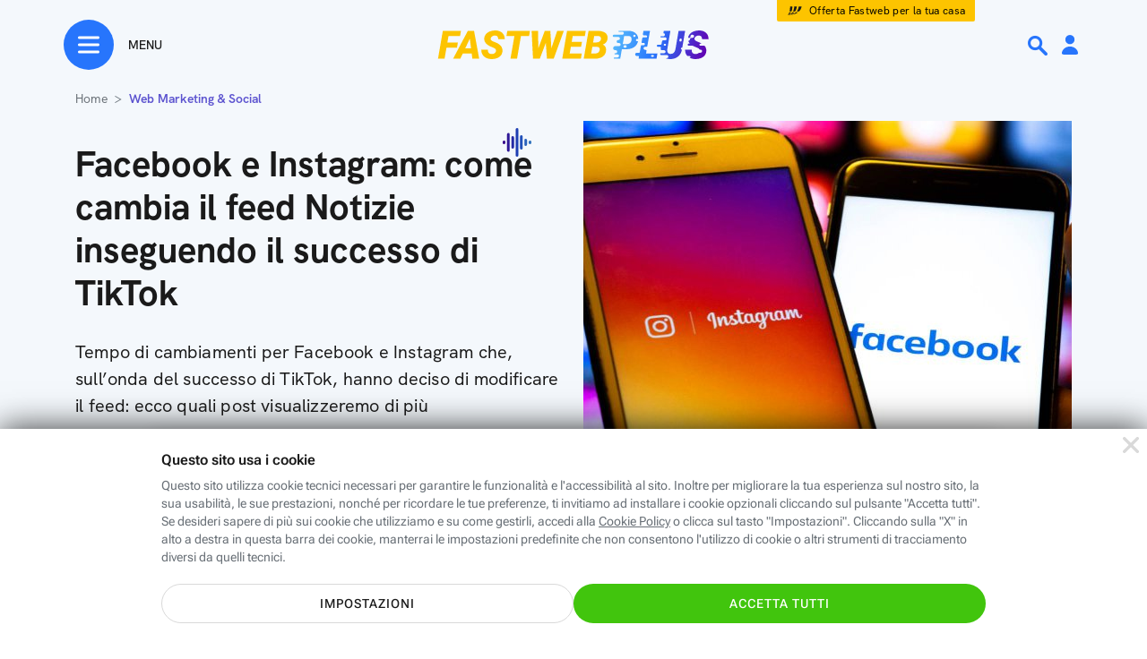

--- FILE ---
content_type: text/html; charset=utf-8
request_url: https://www.fastweb.it/fastweb-plus/digital-marketing-social/facebook-e-instagram-come-cambia-il-feed-notizie-inseguendo-il-successo-di-tiktok/
body_size: 80032
content:
<!DOCTYPE html>

<html xmlns:fb="http://www.facebook.com/2008/fbml"  lang="it">
<head>
	<meta http-equiv="Content-Type" content="text/html; charset=UTF-8">
	<meta http-equiv="imagetoolbar" content="no">


        <link rel="preload" as="image" href="/var/storage_feeds/CMS/articoli/7a4/7a4facd46a37b615afa98810f67d589a/640x360.jpg" type="image/jpeg">
    <link rel="prerender" href="/cookie-center/">
            <style type="text/css">#dp_overlay{z-index:10001;padding:20px;position:fixed;top:0px;display:block;width:100%;height:100%;left:0px;text-align:center;backdrop-filter:blur(4px);background-color:rgba(0, 0, 0, 0.6)}#dp_overlay .green_button{padding:7px 28px;border-radius:24px;border:solid 1.8px #2775fc;cursor:pointer}#dp_overlay .dp_overlay_box{padding:15px;max-width:640px;min-height:350px;margin:0 0 60px;background-image:linear-gradient(to bottom, white, #fafafa);margin:10% auto;text-align:center;border-radius:8px;box-shadow:0 8px 12px 2px rgba(0, 0, 0, 0.12)}#dp_overlay .dp_overlay_box .dp_overlay_form .dp_form_checkbox{width:300px;margin:0px auto;display:flex;align-items:center}#dp_overlay .dp_overlay_box .dp_overlay_form .dp_form_checkbox .dp_form_field_description{text-align:left;margin-left:25px}#dp_overlay .dp_overlay_box .dp_overlay_form .dp_form_text{margin-top:15px}#dp_overlay .dp_overlay_box .dp_overlay_form .dp_form_text label{font-size:12px;font-weight:500;color:#444;width:300px;display:block;margin:0 auto;text-align:center}#dp_overlay .dp_overlay_box .dp_overlay_form .dp_form_text input{padding:10px;max-width:300px;font-size:18px;line-height:1.11;color:#444}#dp_overlay .dp_overlay_box .dp_overlay_form .dp_form_text input:focus{outline:none}#dp_overlay .dp_overlay_box .dp_overlay_form .dp_form_imageUpload .dp_form_imageUpload_preview_wrapper{width:160px;height:160px;margin:0 auto 20px}#dp_overlay .dp_overlay_box .dp_overlay_form .dp_form_imageUpload .dp_form_imageUpload_preview_wrapper .dp_form_imageUpload_preview img{width:160px;height:160px;display:none}#dp_overlay .dp_overlay_box .dp_overlay_form .dp_form_imageUpload .dp_form_imageUpload_preview_wrapper .dp_form_imageUpload_preview:after{content:"";position:absolute;background:url(/fastweb-plus/area-personale/img/element-profilo-mask-black.svg) no-repeat;background-size:cover;width:160px;height:160px;margin-left:-160px}#dp_overlay .dp_overlay_box .dp_overlay_form .dp_form_imageUpload input{width:0.1px;height:0.1px;opacity:0;overflow:hidden;position:absolute;z-index:-1}#dp_overlay .dp_overlay_box .dp_overlay_form .dp_form_imageUpload label{font-weight:bold;font-stretch:normal;font-style:normal;line-height:normal;letter-spacing:1.35px;text-align:center;color:#2775fc}#dp_overlay .dp_overlay_box .dp_overlay_form .dp_form_imageUpload .form-file-chosen{margin-top:10px;font-size:12px;color:grey;display:block}#dp_overlay .dp_overlay_box .dp_overlay_close{background:url(/fastweb-plus/area-personale/img/ico-small-close-grey.svg) no-repeat;position:relative;float:right;width:48px;height:48px;object-fit:contain;cursor:pointer}#dp_overlay .dp_overlay_box .dp_overlay_question{font-size:32px;font-weight:bold;text-align:center;color:#1a1a1a;padding:50px 0px 10px 0px;border-radius:8px 8px 0px 0px;}@media only screen and (max-width:768px){#dp_overlay .dp_overlay_box .dp_overlay_question{font-size:20px}}#dp_overlay .dp_overlay_box .dp_overlay_notes{padding:20px 0;font-size:16px;line-height:1.25;text-align:center;color:#444}#dp_overlay .dp_overlay_box .dp_overlay_submit{cursor:pointer;max-width:320px;height:48px;border-radius:26px;box-shadow:0 6px 18px 0 rgba(0, 0, 0, 0.24);border:solid 1px rgba(0, 0, 0, 0.08);background-image:linear-gradient(to left, #444, #2a2a2a 0%);margin:40px auto 20px}#dp_overlay .dp_overlay_box .dp_overlay_submit > span{font-size:18px;font-weight:900;line-height:1.11;text-align:center;color:white;margin:15px auto;display:block;text-transform:uppercase}#dp_overlay .dp_overlay_box .dp_overlay_submit_elimina{background-image:linear-gradient(to left, #ff5353, #e60000 0%)}#dp_overlay .dp_overlay_box .dp_overlay_cancel{cursor:pointer;margin:1px 50px 8px 50px;font-size:16px;font-weight:500;text-align:center;color:#999;padding-bottom:20px}#dp_overlay .dp_overlay_box .dp_overlay_wait{display:none}#dp_overlay .dp_overlay_wait .dp_overlay_notes,#dp_overlay .dp_overlay_wait .dp_overlay_form,#dp_overlay .dp_overlay_wait .dp_overlay_submit,#dp_overlay .dp_overlay_wait .dp_overlay_cancel{display:none}#dp_overlay .dp_overlay_wait .dp_overlay_wait{margin-top:100px;text-align:center;display:block}#dp_overlay .dp_overlay_wait .dp_overlay_wait h2{margin-bottom:30px}#dp_overlay .dp_overlay_wait .dp_overlay_wait .spin{display:inline-block;width:100px;height:100px;border:15px solid rgba(255, 255, 255, .3);border-radius:50%;border-top-color:#2775fc;animation:spin 1s ease-in-out infinite;-webkit-animation:spin 1s ease-in-out infinite;margin-top:20px;margin-bottom:100px}@keyframes spin{to{-webkit-transform:rotate(360deg)}}@-webkit-keyframes spin{to{-webkit-transform:rotate(360deg)}}#dp_overlay .dp_overlay_down{width:640px;height:430px;margin:20px 400px 310px;padding:0 0 68px;border-radius:8px;box-shadow:0 8px 12px 2px rgba(0, 0, 0, 0.12);background-color:white}@media only screen and (min-width:768px){#dp_overlay.dp_overlay_pictureUpload .dp_overlay_box{margin:0% auto}}@media only screen and (max-width:768px){#dp_overlay.is_app .dp_overlay_box{min-height:unset;margin:40% auto}#dp_overlay.is_app.dp_overlay_pictureUpload .dp_overlay_box{margin:10% auto}}</style>
    <style type="text/css">@charset "UTF-8";:root{--bs-blue:#0d6efd;--bs-indigo:#6610f2;--bs-purple:#6f42c1;--bs-pink:#d63384;--bs-red:#dc3545;--bs-orange:#fd7e14;--bs-yellow:#ffc107;--bs-green:#198754;--bs-teal:#20c997;--bs-cyan:#0dcaf0;--bs-white:#fff;--bs-gray:#6c757d;--bs-gray-dark:#343a40;--bs-gray-100:#f8f9fa;--bs-gray-200:#e9ecef;--bs-gray-300:#dee2e6;--bs-gray-400:#ced4da;--bs-gray-500:#adb5bd;--bs-gray-600:#6c757d;--bs-gray-700:#495057;--bs-gray-800:#343a40;--bs-gray-900:#212529;--bs-primary:#0d6efd;--bs-secondary:#6c757d;--bs-success:#198754;--bs-info:#0dcaf0;--bs-warning:#ffc107;--bs-danger:#dc3545;--bs-light:#f8f9fa;--bs-dark:#212529;--bs-primary-rgb:13,110,253;--bs-secondary-rgb:108,117,125;--bs-success-rgb:25,135,84;--bs-info-rgb:13,202,240;--bs-warning-rgb:255,193,7;--bs-danger-rgb:220,53,69;--bs-light-rgb:248,249,250;--bs-dark-rgb:33,37,41;--bs-white-rgb:255,255,255;--bs-black-rgb:0,0,0;--bs-body-color-rgb:33,37,41;--bs-body-bg-rgb:255,255,255;--bs-font-sans-serif:system-ui,-apple-system,"Segoe UI",Roboto,"Helvetica Neue",Arial,"Noto Sans","Liberation Sans",sans-serif,"Apple Color Emoji","Segoe UI Emoji","Segoe UI Symbol","Noto Color Emoji";--bs-font-monospace:SFMono-Regular,Menlo,Monaco,Consolas,"Liberation Mono","Courier New",monospace;--bs-gradient:linear-gradient(180deg,rgba(255,255,255,0.15),rgba(255,255,255,0));--bs-body-font-family:var(--bs-font-sans-serif);--bs-body-font-size:1rem;--bs-body-font-weight:400;--bs-body-line-height:1.5;--bs-body-color:#212529;--bs-body-bg:#fff}*,::after,::before{box-sizing:border-box}@media(prefers-reduced-motion:no-preference){:root{scroll-behavior:smooth}}body{margin:0;font-family:var(--bs-body-font-family);font-size:var(--bs-body-font-size);font-weight:var(--bs-body-font-weight);line-height:var(--bs-body-line-height);color:var(--bs-body-color);text-align:var(--bs-body-text-align);background-color:var(--bs-body-bg);-webkit-text-size-adjust:100%;-webkit-tap-highlight-color:transparent}hr{margin:1rem 0;color:inherit;background-color:currentColor;border:0;opacity:.25}hr:not([size]){height:1px}.h1,.h2,.h3,.h4,.h5,.h6,h1,h2,h3,h4,h5,h6{margin-top:0;margin-bottom:.5rem;font-weight:500;line-height:1.2}.h1,h1{font-size:calc(2.875rem)}@media(min-width:1200px){.h1,h1{font-size:2.5rem}}.h2,h2{font-size:calc(2.225rem)}@media(min-width:1200px){.h2,h2{font-size:2rem}}.h3,h3{font-size:calc(1.9rem)}@media(min-width:1200px){.h3,h3{font-size:1.75rem}}.h4,h4{font-size:calc(1.575rem)}@media(min-width:1200px){.h4,h4{font-size:1.5rem}}.h5,h5{font-size:1.25rem}.h6,h6{font-size:1rem}p{margin-top:0;margin-bottom:1rem}abbr[data-bs-original-title],abbr[title]{-webkit-text-decoration:underline dotted;text-decoration:underline dotted;cursor:help;-webkit-text-decoration-skip-ink:none;text-decoration-skip-ink:none}address{margin-bottom:1rem;font-style:normal;line-height:inherit}ol,ul{padding-left:2rem}dl,ol,ul{margin-top:0;margin-bottom:1rem}ol ol,ol ul,ul ol,ul ul{margin-bottom:0}dt{font-weight:700}dd{margin-bottom:.5rem;margin-left:0}blockquote{margin:0 0 1rem}b,strong{font-weight:bolder}.small,small{font-size:.875em}.mark,mark{padding:.2em;background-color:#fcf8e3}sub,sup{position:relative;font-size:.75em;line-height:0;vertical-align:baseline}sub{bottom:-.25em}sup{top:-.5em}a{color:#0d6efd;text-decoration:underline}a:hover{color:#0a58ca}a:not([href]):not([class]),a:not([href]):not([class]):hover{color:inherit;text-decoration:none}code,kbd,pre,samp{font-family:var(--bs-font-monospace);font-size:1em;direction:ltr;unicode-bidi:bidi-override}pre{display:block;margin-top:0;margin-bottom:1rem;overflow:auto;font-size:.875em}pre code{font-size:inherit;color:inherit;word-break:normal}code{font-size:.875em;color:#d63384;word-wrap:break-word}a>code{color:inherit}kbd{padding:.2rem .4rem;font-size:.875em;color:#fff;background-color:#212529;border-radius:.2rem}kbd kbd{padding:0;font-size:1em;font-weight:700}figure{margin:0 0 1rem}img,svg{vertical-align:middle}table{caption-side:bottom;border-collapse:collapse}caption{padding-top:.5rem;padding-bottom:.5rem;color:#6c757d;text-align:left}th{text-align:inherit;text-align:-webkit-match-parent}tbody,td,tfoot,th,thead,tr{border-color:inherit;border-style:solid;border-width:0}label{display:inline-block}button{border-radius:0}button:focus:not(:focus-visible){outline:0}button,input,optgroup,select,textarea{margin:0;font-family:inherit;font-size:inherit;line-height:inherit}button,select{text-transform:none}[role=button]{cursor:pointer}select{word-wrap:normal}select:disabled{opacity:1}[list]::-webkit-calendar-picker-indicator{display:none}[type=button],[type=reset],[type=submit],button{-webkit-appearance:button}[type=button]:not(:disabled),[type=reset]:not(:disabled),[type=submit]:not(:disabled),button:not(:disabled){cursor:pointer}::-moz-focus-inner{padding:0;border-style:none}textarea{resize:vertical}fieldset{min-width:0;padding:0;margin:0;border:0}legend{float:left;width:100%;padding:0;margin-bottom:.5rem;font-size:calc(1.575rem);line-height:inherit}@media(min-width:1200px){legend{font-size:1.5rem}}legend+*{clear:left}::-webkit-datetime-edit-day-field,::-webkit-datetime-edit-fields-wrapper,::-webkit-datetime-edit-hour-field,::-webkit-datetime-edit-minute,::-webkit-datetime-edit-month-field,::-webkit-datetime-edit-text,::-webkit-datetime-edit-year-field{padding:0}::-webkit-inner-spin-button{height:auto}[type=search]{outline-offset:-2px;-webkit-appearance:textfield}::-webkit-search-decoration{-webkit-appearance:none}::-webkit-color-swatch-wrapper{padding:0}::-webkit-file-upload-button{font:inherit}::file-selector-button{font:inherit}::-webkit-file-upload-button{font:inherit;-webkit-appearance:button}output{display:inline-block}iframe{border:0}summary{display:list-item;cursor:pointer}progress{vertical-align:baseline}[hidden]{display:none !important}.lead{font-size:1.25rem;font-weight:300}.display-1{font-size:calc(6.125rem);font-weight:300;line-height:1.2}@media(min-width:1200px){.display-1{font-size:5rem}}.display-2{font-size:calc(5.475rem);font-weight:300;line-height:1.2}@media(min-width:1200px){.display-2{font-size:4.5rem}}.display-3{font-size:calc(4.825rem);font-weight:300;line-height:1.2}@media(min-width:1200px){.display-3{font-size:4rem}}.display-4{font-size:calc(4.175rem);font-weight:300;line-height:1.2}@media(min-width:1200px){.display-4{font-size:3.5rem}}.display-5{font-size:calc(3.525rem);font-weight:300;line-height:1.2}@media(min-width:1200px){.display-5{font-size:3rem}}.display-6{font-size:calc(2.875rem);font-weight:300;line-height:1.2}@media(min-width:1200px){.display-6{font-size:2.5rem}}.list-unstyled{padding-left:0;list-style:none}.list-inline{padding-left:0;list-style:none}.list-inline-item{display:inline-block}.list-inline-item:not(:last-child){margin-right:.5rem}.initialism{font-size:.875em;text-transform:uppercase}.blockquote{margin-bottom:1rem;font-size:1.25rem}.blockquote>:last-child{margin-bottom:0}.blockquote-footer{margin-top:-1rem;margin-bottom:1rem;font-size:.875em;color:#6c757d}.blockquote-footer::before{content:"â€”Â "}.img-fluid{max-width:100%;height:auto}.img-thumbnail{padding:.25rem;background-color:#fff;border:1px solid #dee2e6;border-radius:.25rem;max-width:100%;height:auto}.figure{display:inline-block}.figure-img{margin-bottom:.5rem;line-height:1}.figure-caption{font-size:.875em;color:#6c757d}.container,.container-fluid,.container-lg,.container-md,.container-sm,.container-xl,.container-xxl{width:100%;padding-right:var(--bs-gutter-x,.75rem);padding-left:var(--bs-gutter-x,.75rem);margin-right:auto;margin-left:auto}@media(min-width:576px){.container,.container-sm{max-width:540px}}@media(min-width:768px){.container,.container-md,.container-sm{max-width:720px}}@media(min-width:992px){.container,.container-lg,.container-md,.container-sm{max-width:960px}}@media(min-width:1200px){.container,.container-lg,.container-md,.container-sm,.container-xl{max-width:1140px}}@media(min-width:1400px){.container,.container-lg,.container-md,.container-sm,.container-xl,.container-xxl{max-width:1320px}}.row{--bs-gutter-x:1.5rem;--bs-gutter-y:0;display:flex;flex-wrap:wrap;margin-top:calc(-1*var(--bs-gutter-y));margin-right:calc(-0.5*var(--bs-gutter-x));margin-left:calc(-0.5*var(--bs-gutter-x))}.row>*{flex-shrink:0;width:100%;max-width:100%;padding-right:calc(var(--bs-gutter-x)*.5);padding-left:calc(var(--bs-gutter-x)*.5);margin-top:var(--bs-gutter-y)}.col{flex:1 0 0}.row-cols-auto>*{flex:0 0 auto;width:auto}.row-cols-1>*{flex:0 0 auto;width:100%}.row-cols-2>*{flex:0 0 auto;width:50%}.row-cols-3>*{flex:0 0 auto;width:33.3333333333%}.row-cols-4>*{flex:0 0 auto;width:25%}.row-cols-5>*{flex:0 0 auto;width:20%}.row-cols-6>*{flex:0 0 auto;width:16.6666666667%}.col-auto{flex:0 0 auto;width:auto}.col-1{flex:0 0 auto;width:8.33333333%}.col-2{flex:0 0 auto;width:16.66666667%}.col-3{flex:0 0 auto;width:25%}.col-4{flex:0 0 auto;width:33.33333333%}.col-5{flex:0 0 auto;width:41.66666667%}.col-6{flex:0 0 auto;width:50%}.col-7{flex:0 0 auto;width:58.33333333%}.col-8{flex:0 0 auto;width:66.66666667%}.col-9{flex:0 0 auto;width:75%}.col-10{flex:0 0 auto;width:83.33333333%}.col-11{flex:0 0 auto;width:91.66666667%}.col-12{flex:0 0 auto;width:100%}.offset-1{margin-left:8.33333333%}.offset-2{margin-left:16.66666667%}.offset-3{margin-left:25%}.offset-4{margin-left:33.33333333%}.offset-5{margin-left:41.66666667%}.offset-6{margin-left:50%}.offset-7{margin-left:58.33333333%}.offset-8{margin-left:66.66666667%}.offset-9{margin-left:75%}.offset-10{margin-left:83.33333333%}.offset-11{margin-left:91.66666667%}.g-0,.gx-0{--bs-gutter-x:0}.g-0,.gy-0{--bs-gutter-y:0}.g-1,.gx-1{--bs-gutter-x:.25rem}.g-1,.gy-1{--bs-gutter-y:.25rem}.g-2,.gx-2{--bs-gutter-x:.5rem}.g-2,.gy-2{--bs-gutter-y:.5rem}.g-3,.gx-3{--bs-gutter-x:1rem}.g-3,.gy-3{--bs-gutter-y:1rem}.g-4,.gx-4{--bs-gutter-x:1.5rem}.g-4,.gy-4{--bs-gutter-y:1.5rem}.g-5,.gx-5{--bs-gutter-x:3rem}.g-5,.gy-5{--bs-gutter-y:3rem}@media(min-width:576px){.col-sm{flex:1 0 0}.row-cols-sm-auto>*{flex:0 0 auto;width:auto}.row-cols-sm-1>*{flex:0 0 auto;width:100%}.row-cols-sm-2>*{flex:0 0 auto;width:50%}.row-cols-sm-3>*{flex:0 0 auto;width:33.3333333333%}.row-cols-sm-4>*{flex:0 0 auto;width:25%}.row-cols-sm-5>*{flex:0 0 auto;width:20%}.row-cols-sm-6>*{flex:0 0 auto;width:16.6666666667%}.col-sm-auto{flex:0 0 auto;width:auto}.col-sm-1{flex:0 0 auto;width:8.33333333%}.col-sm-2{flex:0 0 auto;width:16.66666667%}.col-sm-3{flex:0 0 auto;width:25%}.col-sm-4{flex:0 0 auto;width:33.33333333%}.col-sm-5{flex:0 0 auto;width:41.66666667%}.col-sm-6{flex:0 0 auto;width:50%}.col-sm-7{flex:0 0 auto;width:58.33333333%}.col-sm-8{flex:0 0 auto;width:66.66666667%}.col-sm-9{flex:0 0 auto;width:75%}.col-sm-10{flex:0 0 auto;width:83.33333333%}.col-sm-11{flex:0 0 auto;width:91.66666667%}.col-sm-12{flex:0 0 auto;width:100%}.offset-sm-0{margin-left:0}.offset-sm-1{margin-left:8.33333333%}.offset-sm-2{margin-left:16.66666667%}.offset-sm-3{margin-left:25%}.offset-sm-4{margin-left:33.33333333%}.offset-sm-5{margin-left:41.66666667%}.offset-sm-6{margin-left:50%}.offset-sm-7{margin-left:58.33333333%}.offset-sm-8{margin-left:66.66666667%}.offset-sm-9{margin-left:75%}.offset-sm-10{margin-left:83.33333333%}.offset-sm-11{margin-left:91.66666667%}.g-sm-0,.gx-sm-0{--bs-gutter-x:0}.g-sm-0,.gy-sm-0{--bs-gutter-y:0}.g-sm-1,.gx-sm-1{--bs-gutter-x:.25rem}.g-sm-1,.gy-sm-1{--bs-gutter-y:.25rem}.g-sm-2,.gx-sm-2{--bs-gutter-x:.5rem}.g-sm-2,.gy-sm-2{--bs-gutter-y:.5rem}.g-sm-3,.gx-sm-3{--bs-gutter-x:1rem}.g-sm-3,.gy-sm-3{--bs-gutter-y:1rem}.g-sm-4,.gx-sm-4{--bs-gutter-x:1.5rem}.g-sm-4,.gy-sm-4{--bs-gutter-y:1.5rem}.g-sm-5,.gx-sm-5{--bs-gutter-x:3rem}.g-sm-5,.gy-sm-5{--bs-gutter-y:3rem}}@media(min-width:768px){.col-md{flex:1 0 0}.row-cols-md-auto>*{flex:0 0 auto;width:auto}.row-cols-md-1>*{flex:0 0 auto;width:100%}.row-cols-md-2>*{flex:0 0 auto;width:50%}.row-cols-md-3>*{flex:0 0 auto;width:33.3333333333%}.row-cols-md-4>*{flex:0 0 auto;width:25%}.row-cols-md-5>*{flex:0 0 auto;width:20%}.row-cols-md-6>*{flex:0 0 auto;width:16.6666666667%}.col-md-auto{flex:0 0 auto;width:auto}.col-md-1{flex:0 0 auto;width:8.33333333%}.col-md-2{flex:0 0 auto;width:16.66666667%}.col-md-3{flex:0 0 auto;width:25%}.col-md-4{flex:0 0 auto;width:33.33333333%}.col-md-5{flex:0 0 auto;width:41.66666667%}.col-md-6{flex:0 0 auto;width:50%}.col-md-7{flex:0 0 auto;width:58.33333333%}.col-md-8{flex:0 0 auto;width:66.66666667%}.col-md-9{flex:0 0 auto;width:75%}.col-md-10{flex:0 0 auto;width:83.33333333%}.col-md-11{flex:0 0 auto;width:91.66666667%}.col-md-12{flex:0 0 auto;width:100%}.offset-md-0{margin-left:0}.offset-md-1{margin-left:8.33333333%}.offset-md-2{margin-left:16.66666667%}.offset-md-3{margin-left:25%}.offset-md-4{margin-left:33.33333333%}.offset-md-5{margin-left:41.66666667%}.offset-md-6{margin-left:50%}.offset-md-7{margin-left:58.33333333%}.offset-md-8{margin-left:66.66666667%}.offset-md-9{margin-left:75%}.offset-md-10{margin-left:83.33333333%}.offset-md-11{margin-left:91.66666667%}.g-md-0,.gx-md-0{--bs-gutter-x:0}.g-md-0,.gy-md-0{--bs-gutter-y:0}.g-md-1,.gx-md-1{--bs-gutter-x:.25rem}.g-md-1,.gy-md-1{--bs-gutter-y:.25rem}.g-md-2,.gx-md-2{--bs-gutter-x:.5rem}.g-md-2,.gy-md-2{--bs-gutter-y:.5rem}.g-md-3,.gx-md-3{--bs-gutter-x:1rem}.g-md-3,.gy-md-3{--bs-gutter-y:1rem}.g-md-4,.gx-md-4{--bs-gutter-x:1.5rem}.g-md-4,.gy-md-4{--bs-gutter-y:1.5rem}.g-md-5,.gx-md-5{--bs-gutter-x:3rem}.g-md-5,.gy-md-5{--bs-gutter-y:3rem}}@media(min-width:992px){.col-lg{flex:1 0 0}.row-cols-lg-auto>*{flex:0 0 auto;width:auto}.row-cols-lg-1>*{flex:0 0 auto;width:100%}.row-cols-lg-2>*{flex:0 0 auto;width:50%}.row-cols-lg-3>*{flex:0 0 auto;width:33.3333333333%}.row-cols-lg-4>*{flex:0 0 auto;width:25%}.row-cols-lg-5>*{flex:0 0 auto;width:20%}.row-cols-lg-6>*{flex:0 0 auto;width:16.6666666667%}.col-lg-auto{flex:0 0 auto;width:auto}.col-lg-1{flex:0 0 auto;width:8.33333333%}.col-lg-2{flex:0 0 auto;width:16.66666667%}.col-lg-3{flex:0 0 auto;width:25%}.col-lg-4{flex:0 0 auto;width:33.33333333%}.col-lg-5{flex:0 0 auto;width:41.66666667%}.col-lg-6{flex:0 0 auto;width:50%}.col-lg-7{flex:0 0 auto;width:58.33333333%}.col-lg-8{flex:0 0 auto;width:66.66666667%}.col-lg-9{flex:0 0 auto;width:75%}.col-lg-10{flex:0 0 auto;width:83.33333333%}.col-lg-11{flex:0 0 auto;width:91.66666667%}.col-lg-12{flex:0 0 auto;width:100%}.offset-lg-0{margin-left:0}.offset-lg-1{margin-left:8.33333333%}.offset-lg-2{margin-left:16.66666667%}.offset-lg-3{margin-left:25%}.offset-lg-4{margin-left:33.33333333%}.offset-lg-5{margin-left:41.66666667%}.offset-lg-6{margin-left:50%}.offset-lg-7{margin-left:58.33333333%}.offset-lg-8{margin-left:66.66666667%}.offset-lg-9{margin-left:75%}.offset-lg-10{margin-left:83.33333333%}.offset-lg-11{margin-left:91.66666667%}.g-lg-0,.gx-lg-0{--bs-gutter-x:0}.g-lg-0,.gy-lg-0{--bs-gutter-y:0}.g-lg-1,.gx-lg-1{--bs-gutter-x:.25rem}.g-lg-1,.gy-lg-1{--bs-gutter-y:.25rem}.g-lg-2,.gx-lg-2{--bs-gutter-x:.5rem}.g-lg-2,.gy-lg-2{--bs-gutter-y:.5rem}.g-lg-3,.gx-lg-3{--bs-gutter-x:1rem}.g-lg-3,.gy-lg-3{--bs-gutter-y:1rem}.g-lg-4,.gx-lg-4{--bs-gutter-x:1.5rem}.g-lg-4,.gy-lg-4{--bs-gutter-y:1.5rem}.g-lg-5,.gx-lg-5{--bs-gutter-x:3rem}.g-lg-5,.gy-lg-5{--bs-gutter-y:3rem}}@media(min-width:1200px){.col-xl{flex:1 0 0}.row-cols-xl-auto>*{flex:0 0 auto;width:auto}.row-cols-xl-1>*{flex:0 0 auto;width:100%}.row-cols-xl-2>*{flex:0 0 auto;width:50%}.row-cols-xl-3>*{flex:0 0 auto;width:33.3333333333%}.row-cols-xl-4>*{flex:0 0 auto;width:25%}.row-cols-xl-5>*{flex:0 0 auto;width:20%}.row-cols-xl-6>*{flex:0 0 auto;width:16.6666666667%}.col-xl-auto{flex:0 0 auto;width:auto}.col-xl-1{flex:0 0 auto;width:8.33333333%}.col-xl-2{flex:0 0 auto;width:16.66666667%}.col-xl-3{flex:0 0 auto;width:25%}.col-xl-4{flex:0 0 auto;width:33.33333333%}.col-xl-5{flex:0 0 auto;width:41.66666667%}.col-xl-6{flex:0 0 auto;width:50%}.col-xl-7{flex:0 0 auto;width:58.33333333%}.col-xl-8{flex:0 0 auto;width:66.66666667%}.col-xl-9{flex:0 0 auto;width:75%}.col-xl-10{flex:0 0 auto;width:83.33333333%}.col-xl-11{flex:0 0 auto;width:91.66666667%}.col-xl-12{flex:0 0 auto;width:100%}.offset-xl-0{margin-left:0}.offset-xl-1{margin-left:8.33333333%}.offset-xl-2{margin-left:16.66666667%}.offset-xl-3{margin-left:25%}.offset-xl-4{margin-left:33.33333333%}.offset-xl-5{margin-left:41.66666667%}.offset-xl-6{margin-left:50%}.offset-xl-7{margin-left:58.33333333%}.offset-xl-8{margin-left:66.66666667%}.offset-xl-9{margin-left:75%}.offset-xl-10{margin-left:83.33333333%}.offset-xl-11{margin-left:91.66666667%}.g-xl-0,.gx-xl-0{--bs-gutter-x:0}.g-xl-0,.gy-xl-0{--bs-gutter-y:0}.g-xl-1,.gx-xl-1{--bs-gutter-x:.25rem}.g-xl-1,.gy-xl-1{--bs-gutter-y:.25rem}.g-xl-2,.gx-xl-2{--bs-gutter-x:.5rem}.g-xl-2,.gy-xl-2{--bs-gutter-y:.5rem}.g-xl-3,.gx-xl-3{--bs-gutter-x:1rem}.g-xl-3,.gy-xl-3{--bs-gutter-y:1rem}.g-xl-4,.gx-xl-4{--bs-gutter-x:1.5rem}.g-xl-4,.gy-xl-4{--bs-gutter-y:1.5rem}.g-xl-5,.gx-xl-5{--bs-gutter-x:3rem}.g-xl-5,.gy-xl-5{--bs-gutter-y:3rem}}@media(min-width:1400px){.col-xxl{flex:1 0 0}.row-cols-xxl-auto>*{flex:0 0 auto;width:auto}.row-cols-xxl-1>*{flex:0 0 auto;width:100%}.row-cols-xxl-2>*{flex:0 0 auto;width:50%}.row-cols-xxl-3>*{flex:0 0 auto;width:33.3333333333%}.row-cols-xxl-4>*{flex:0 0 auto;width:25%}.row-cols-xxl-5>*{flex:0 0 auto;width:20%}.row-cols-xxl-6>*{flex:0 0 auto;width:16.6666666667%}.col-xxl-auto{flex:0 0 auto;width:auto}.col-xxl-1{flex:0 0 auto;width:8.33333333%}.col-xxl-2{flex:0 0 auto;width:16.66666667%}.col-xxl-3{flex:0 0 auto;width:25%}.col-xxl-4{flex:0 0 auto;width:33.33333333%}.col-xxl-5{flex:0 0 auto;width:41.66666667%}.col-xxl-6{flex:0 0 auto;width:50%}.col-xxl-7{flex:0 0 auto;width:58.33333333%}.col-xxl-8{flex:0 0 auto;width:66.66666667%}.col-xxl-9{flex:0 0 auto;width:75%}.col-xxl-10{flex:0 0 auto;width:83.33333333%}.col-xxl-11{flex:0 0 auto;width:91.66666667%}.col-xxl-12{flex:0 0 auto;width:100%}.offset-xxl-0{margin-left:0}.offset-xxl-1{margin-left:8.33333333%}.offset-xxl-2{margin-left:16.66666667%}.offset-xxl-3{margin-left:25%}.offset-xxl-4{margin-left:33.33333333%}.offset-xxl-5{margin-left:41.66666667%}.offset-xxl-6{margin-left:50%}.offset-xxl-7{margin-left:58.33333333%}.offset-xxl-8{margin-left:66.66666667%}.offset-xxl-9{margin-left:75%}.offset-xxl-10{margin-left:83.33333333%}.offset-xxl-11{margin-left:91.66666667%}.g-xxl-0,.gx-xxl-0{--bs-gutter-x:0}.g-xxl-0,.gy-xxl-0{--bs-gutter-y:0}.g-xxl-1,.gx-xxl-1{--bs-gutter-x:.25rem}.g-xxl-1,.gy-xxl-1{--bs-gutter-y:.25rem}.g-xxl-2,.gx-xxl-2{--bs-gutter-x:.5rem}.g-xxl-2,.gy-xxl-2{--bs-gutter-y:.5rem}.g-xxl-3,.gx-xxl-3{--bs-gutter-x:1rem}.g-xxl-3,.gy-xxl-3{--bs-gutter-y:1rem}.g-xxl-4,.gx-xxl-4{--bs-gutter-x:1.5rem}.g-xxl-4,.gy-xxl-4{--bs-gutter-y:1.5rem}.g-xxl-5,.gx-xxl-5{--bs-gutter-x:3rem}.g-xxl-5,.gy-xxl-5{--bs-gutter-y:3rem}}.table{--bs-table-bg:transparent;--bs-table-accent-bg:transparent;--bs-table-striped-color:#212529;--bs-table-striped-bg:rgba(0,0,0,0.05);--bs-table-active-color:#212529;--bs-table-active-bg:rgba(0,0,0,0.1);--bs-table-hover-color:#212529;--bs-table-hover-bg:rgba(0,0,0,0.075);width:100%;margin-bottom:1rem;color:#212529;vertical-align:top;border-color:#dee2e6}.table>:not(caption)>*>*{padding:.5rem .5rem;background-color:var(--bs-table-bg);border-bottom-width:1px;box-shadow:inset 0 0 0 9999px var(--bs-table-accent-bg)}.table>tbody{vertical-align:inherit}.table>thead{vertical-align:bottom}.table>:not(:first-child){border-top:2px solid currentColor}.caption-top{caption-side:top}.table-sm>:not(caption)>*>*{padding:.25rem .25rem}.table-bordered>:not(caption)>*{border-width:1px 0}.table-bordered>:not(caption)>*>*{border-width:0 1px}.table-borderless>:not(caption)>*>*{border-bottom-width:0}.table-borderless>:not(:first-child){border-top-width:0}.table-striped>tbody>tr:nth-of-type(odd)>*{--bs-table-accent-bg:var(--bs-table-striped-bg);color:var(--bs-table-striped-color)}.table-active{--bs-table-accent-bg:var(--bs-table-active-bg);color:var(--bs-table-active-color)}.table-hover>tbody>tr:hover>*{--bs-table-accent-bg:var(--bs-table-hover-bg);color:var(--bs-table-hover-color)}.table-primary{--bs-table-bg:#cfe2ff;--bs-table-striped-bg:#c5d7f2;--bs-table-striped-color:#000;--bs-table-active-bg:#bacbe6;--bs-table-active-color:#000;--bs-table-hover-bg:#bfd1ec;--bs-table-hover-color:#000;color:#000;border-color:#bacbe6}.table-secondary{--bs-table-bg:#e2e3e5;--bs-table-striped-bg:#d7d8da;--bs-table-striped-color:#000;--bs-table-active-bg:#cbccce;--bs-table-active-color:#000;--bs-table-hover-bg:#d1d2d4;--bs-table-hover-color:#000;color:#000;border-color:#cbccce}.table-success{--bs-table-bg:#d1e7dd;--bs-table-striped-bg:#c7dbd2;--bs-table-striped-color:#000;--bs-table-active-bg:#bcd0c7;--bs-table-active-color:#000;--bs-table-hover-bg:#c1d6cc;--bs-table-hover-color:#000;color:#000;border-color:#bcd0c7}.table-info{--bs-table-bg:#cff4fc;--bs-table-striped-bg:#c5e8ef;--bs-table-striped-color:#000;--bs-table-active-bg:#badce3;--bs-table-active-color:#000;--bs-table-hover-bg:#bfe2e9;--bs-table-hover-color:#000;color:#000;border-color:#badce3}.table-warning{--bs-table-bg:#fff3cd;--bs-table-striped-bg:#f2e7c3;--bs-table-striped-color:#000;--bs-table-active-bg:#e6dbb9;--bs-table-active-color:#000;--bs-table-hover-bg:#ece1be;--bs-table-hover-color:#000;color:#000;border-color:#e6dbb9}.table-danger{--bs-table-bg:#f8d7da;--bs-table-striped-bg:#eccccf;--bs-table-striped-color:#000;--bs-table-active-bg:#dfc2c4;--bs-table-active-color:#000;--bs-table-hover-bg:#e5c7ca;--bs-table-hover-color:#000;color:#000;border-color:#dfc2c4}.table-light{--bs-table-bg:#f8f9fa;--bs-table-striped-bg:#ecedee;--bs-table-striped-color:#000;--bs-table-active-bg:#dfe0e1;--bs-table-active-color:#000;--bs-table-hover-bg:#e5e6e7;--bs-table-hover-color:#000;color:#000;border-color:#dfe0e1}.table-dark{--bs-table-bg:#212529;--bs-table-striped-bg:#2c3034;--bs-table-striped-color:#fff;--bs-table-active-bg:#373b3e;--bs-table-active-color:#fff;--bs-table-hover-bg:#323539;--bs-table-hover-color:#fff;color:#fff;border-color:#373b3e}.table-responsive{overflow-x:auto;-webkit-overflow-scrolling:touch}@media(max-width:575.98px){.table-responsive-sm{overflow-x:auto;-webkit-overflow-scrolling:touch}}@media(max-width:767.98px){.table-responsive-md{overflow-x:auto;-webkit-overflow-scrolling:touch}}@media(max-width:991.98px){.table-responsive-lg{overflow-x:auto;-webkit-overflow-scrolling:touch}}@media(max-width:1199.98px){.table-responsive-xl{overflow-x:auto;-webkit-overflow-scrolling:touch}}@media(max-width:1399.98px){.table-responsive-xxl{overflow-x:auto;-webkit-overflow-scrolling:touch}}.form-label{margin-bottom:.5rem}.col-form-label{padding-top:calc(1.375rem);padding-bottom:calc(1.375rem);margin-bottom:0;font-size:inherit;line-height:1.5}.col-form-label-lg{padding-top:calc(1.5rem);padding-bottom:calc(1.5rem);font-size:1.25rem}.col-form-label-sm{padding-top:calc(1.25rem);padding-bottom:calc(1.25rem);font-size:.875rem}.form-text{margin-top:.25rem;font-size:.875em;color:#6c757d}.form-control{display:block;width:100%;padding:.375rem .75rem;font-size:1rem;font-weight:400;line-height:1.5;color:#212529;background-color:#fff;background-clip:padding-box;border:1px solid #ced4da;-webkit-appearance:none;-moz-appearance:none;appearance:none;border-radius:.25rem;transition:border-color .15s ease-in-out,box-shadow .15s ease-in-out}@media(prefers-reduced-motion:reduce){.form-control{transition:none}}.form-control[type=file]{overflow:hidden}.form-control[type=file]:not(:disabled):not([readonly]){cursor:pointer}.form-control:focus{color:#212529;background-color:#fff;border-color:#86b7fe;outline:0;box-shadow:0 0 0 .25rem rgba(13,110,253,0.25)}.form-control::-webkit-date-and-time-value{height:1.5em}.form-control::-moz-placeholder{color:#6c757d;opacity:1}.form-control::placeholder{color:#6c757d;opacity:1}.form-control:disabled,.form-control[readonly]{background-color:#e9ecef;opacity:1}.form-control::-webkit-file-upload-button{padding:.375rem .75rem;margin:-.375rem -.75rem;-webkit-margin-end:.75rem;margin-inline-end:.75rem;color:#212529;background-color:#e9ecef;pointer-events:none;border-color:inherit;border-style:solid;border-width:0;border-inline-end-width:1px;border-radius:0;-webkit-transition:color .15s ease-in-out,background-color .15s ease-in-out,border-color .15s ease-in-out,box-shadow .15s ease-in-out;transition:color .15s ease-in-out,background-color .15s ease-in-out,border-color .15s ease-in-out,box-shadow .15s ease-in-out}.form-control::file-selector-button{padding:.375rem .75rem;margin:-.375rem -.75rem;-webkit-margin-end:.75rem;margin-inline-end:.75rem;color:#212529;background-color:#e9ecef;pointer-events:none;border-color:inherit;border-style:solid;border-width:0;border-inline-end-width:1px;border-radius:0;transition:color .15s ease-in-out,background-color .15s ease-in-out,border-color .15s ease-in-out,box-shadow .15s ease-in-out}@media(prefers-reduced-motion:reduce){.form-control::-webkit-file-upload-button{-webkit-transition:none;transition:none}.form-control::file-selector-button{transition:none}}.form-control:hover:not(:disabled):not([readonly])::-webkit-file-upload-button{background-color:#dde0e3}.form-control:hover:not(:disabled):not([readonly])::file-selector-button{background-color:#dde0e3}.form-control::-webkit-file-upload-button{padding:.375rem .75rem;margin:-.375rem -.75rem;-webkit-margin-end:.75rem;margin-inline-end:.75rem;color:#212529;background-color:#e9ecef;pointer-events:none;border-color:inherit;border-style:solid;border-width:0;border-inline-end-width:1px;border-radius:0;-webkit-transition:color .15s ease-in-out,background-color .15s ease-in-out,border-color .15s ease-in-out,box-shadow .15s ease-in-out;transition:color .15s ease-in-out,background-color .15s ease-in-out,border-color .15s ease-in-out,box-shadow .15s ease-in-out}@media(prefers-reduced-motion:reduce){.form-control::-webkit-file-upload-button{-webkit-transition:none;transition:none}}.form-control:hover:not(:disabled):not([readonly])::-webkit-file-upload-button{background-color:#dde0e3}.form-control-plaintext{display:block;width:100%;padding:.375rem 0;margin-bottom:0;line-height:1.5;color:#212529;background-color:transparent;border:solid transparent;border-width:1px 0}.form-control-plaintext.form-control-lg,.form-control-plaintext.form-control-sm{padding-right:0;padding-left:0}.form-control-sm{min-height:calc(4em);padding:.25rem .5rem;font-size:.875rem;border-radius:.2rem}.form-control-sm::-webkit-file-upload-button{padding:.25rem .5rem;margin:-.25rem -.5rem;-webkit-margin-end:.5rem;margin-inline-end:.5rem}.form-control-sm::file-selector-button{padding:.25rem .5rem;margin:-.25rem -.5rem;-webkit-margin-end:.5rem;margin-inline-end:.5rem}.form-control-sm::-webkit-file-upload-button{padding:.25rem .5rem;margin:-.25rem -.5rem;-webkit-margin-end:.5rem;margin-inline-end:.5rem}.form-control-lg{min-height:calc(4.5em);padding:.5rem 1rem;font-size:1.25rem;border-radius:.3rem}.form-control-lg::-webkit-file-upload-button{padding:.5rem 1rem;margin:-.5rem -1rem;-webkit-margin-end:1rem;margin-inline-end:1rem}.form-control-lg::file-selector-button{padding:.5rem 1rem;margin:-.5rem -1rem;-webkit-margin-end:1rem;margin-inline-end:1rem}.form-control-lg::-webkit-file-upload-button{padding:.5rem 1rem;margin:-.5rem -1rem;-webkit-margin-end:1rem;margin-inline-end:1rem}textarea.form-control{min-height:calc(4.25em)}textarea.form-control-sm{min-height:calc(4em)}textarea.form-control-lg{min-height:calc(4.5em)}.form-control-color{width:3rem;height:auto;padding:.375rem}.form-control-color:not(:disabled):not([readonly]){cursor:pointer}.form-control-color::-moz-color-swatch{height:1.5em;border-radius:.25rem}.form-control-color::-webkit-color-swatch{height:1.5em;border-radius:.25rem}.form-select{display:block;width:100%;padding:.375rem 2.25rem .375rem .75rem;-moz-padding-start:calc(-2.25rem);font-size:1rem;font-weight:400;line-height:1.5;color:#212529;background-color:#fff;background-image:url("data:image/svg+xml,%3csvgxmlns='http://www.w3.org/2000/svg'viewBox='001616'%3e%3cpathfill='none'stroke='%23343a40'stroke-linecap='round'stroke-linejoin='round'stroke-width='2'd='M25l666-6'/%3e%3c/svg%3e");background-repeat:no-repeat;background-position:right .75rem center;background-size:16px 12px;border:1px solid #ced4da;border-radius:.25rem;transition:border-color .15s ease-in-out,box-shadow .15s ease-in-out;-webkit-appearance:none;-moz-appearance:none;appearance:none}@media(prefers-reduced-motion:reduce){.form-select{transition:none}}.form-select:focus{border-color:#86b7fe;outline:0;box-shadow:0 0 0 .25rem rgba(13,110,253,0.25)}.form-select[multiple],.form-select[size]:not([size="1"]){padding-right:.75rem;background-image:none}.form-select:disabled{background-color:#e9ecef}.form-select:-moz-focusring{color:transparent;text-shadow:0 0 0 #212529}.form-select-sm{padding-top:.25rem;padding-bottom:.25rem;padding-left:.5rem;font-size:.875rem;border-radius:.2rem}.form-select-lg{padding-top:.5rem;padding-bottom:.5rem;padding-left:1rem;font-size:1.25rem;border-radius:.3rem}.form-check{display:block;min-height:1.5rem;padding-left:1.5em;margin-bottom:.125rem}.form-check .form-check-input{float:left;margin-left:-1.5em}.form-check-input{width:1em;height:1em;margin-top:.25em;vertical-align:top;background-color:#fff;background-repeat:no-repeat;background-position:center;background-size:contain;border:1px solid rgba(0,0,0,0.25);-webkit-appearance:none;-moz-appearance:none;appearance:none;-webkit-print-color-adjust:exact;color-adjust:exact}.form-check-input[type=checkbox]{border-radius:.25em}.form-check-input[type=radio]{border-radius:50%}.form-check-input:active{filter:brightness(90%)}.form-check-input:focus{border-color:#86b7fe;outline:0;box-shadow:0 0 0 .25rem rgba(13,110,253,0.25)}.form-check-input:checked{background-color:#0d6efd;border-color:#0d6efd}.form-check-input:checked[type=checkbox]{background-image:url("data:image/svg+xml,%3csvgxmlns='http://www.w3.org/2000/svg'viewBox='002020'%3e%3cpathfill='none'stroke='%23fff'stroke-linecap='round'stroke-linejoin='round'stroke-width='3'd='M610l33l6-6'/%3e%3c/svg%3e")}.form-check-input:checked[type=radio]{background-image:url("data:image/svg+xml,%3csvgxmlns='http://www.w3.org/2000/svg'viewBox='-4-488'%3e%3ccircler='2'fill='%23fff'/%3e%3c/svg%3e")}.form-check-input[type=checkbox]:indeterminate{background-color:#0d6efd;border-color:#0d6efd;background-image:url("data:image/svg+xml,%3csvgxmlns='http://www.w3.org/2000/svg'viewBox='002020'%3e%3cpathfill='none'stroke='%23fff'stroke-linecap='round'stroke-linejoin='round'stroke-width='3'd='M610h8'/%3e%3c/svg%3e")}.form-check-input:disabled{pointer-events:none;filter:none;opacity:.5}.form-check-input:disabled~.form-check-label,.form-check-input[disabled]~.form-check-label{opacity:.5}.form-switch{padding-left:2.5em}.form-switch .form-check-input{width:2em;margin-left:-2.5em;background-image:url("data:image/svg+xml,%3csvgxmlns='http://www.w3.org/2000/svg'viewBox='-4-488'%3e%3ccircler='3'fill='rgba%280,0,0,0.25%29'/%3e%3c/svg%3e");background-position:left center;border-radius:2em;transition:background-position .15s ease-in-out}@media(prefers-reduced-motion:reduce){.form-switch .form-check-input{transition:none}}.form-switch .form-check-input:focus{background-image:url("data:image/svg+xml,%3csvgxmlns='http://www.w3.org/2000/svg'viewBox='-4-488'%3e%3ccircler='3'fill='%2386b7fe'/%3e%3c/svg%3e")}.form-switch .form-check-input:checked{background-position:right center;background-image:url("data:image/svg+xml,%3csvgxmlns='http://www.w3.org/2000/svg'viewBox='-4-488'%3e%3ccircler='3'fill='%23fff'/%3e%3c/svg%3e")}.form-check-inline{display:inline-block;margin-right:1rem}.btn-check{position:absolute;clip:rect(0,0,0,0);pointer-events:none}.btn-check:disabled+.btn,.btn-check[disabled]+.btn{pointer-events:none;filter:none;opacity:.65}.form-range{width:100%;height:1.5rem;padding:0;background-color:transparent;-webkit-appearance:none;-moz-appearance:none;appearance:none}.form-range:focus{outline:0}.form-range:focus::-webkit-slider-thumb{box-shadow:0 0 0 1px #fff,0 0 0 .25rem rgba(13,110,253,0.25)}.form-range:focus::-moz-range-thumb{box-shadow:0 0 0 1px #fff,0 0 0 .25rem rgba(13,110,253,0.25)}.form-range::-moz-focus-outer{border:0}.form-range::-webkit-slider-thumb{width:1rem;height:1rem;margin-top:-.25rem;background-color:#0d6efd;border:0;border-radius:1rem;-webkit-transition:background-color .15s ease-in-out,border-color .15s ease-in-out,box-shadow .15s ease-in-out;transition:background-color .15s ease-in-out,border-color .15s ease-in-out,box-shadow .15s ease-in-out;-webkit-appearance:none;appearance:none}@media(prefers-reduced-motion:reduce){.form-range::-webkit-slider-thumb{-webkit-transition:none;transition:none}}.form-range::-webkit-slider-thumb:active{background-color:#b6d4fe}.form-range::-webkit-slider-runnable-track{width:100%;height:.5rem;color:transparent;cursor:pointer;background-color:#dee2e6;border-color:transparent;border-radius:1rem}.form-range::-moz-range-thumb{width:1rem;height:1rem;background-color:#0d6efd;border:0;border-radius:1rem;-moz-transition:background-color .15s ease-in-out,border-color .15s ease-in-out,box-shadow .15s ease-in-out;transition:background-color .15s ease-in-out,border-color .15s ease-in-out,box-shadow .15s ease-in-out;-moz-appearance:none;appearance:none}@media(prefers-reduced-motion:reduce){.form-range::-moz-range-thumb{-moz-transition:none;transition:none}}.form-range::-moz-range-thumb:active{background-color:#b6d4fe}.form-range::-moz-range-track{width:100%;height:.5rem;color:transparent;cursor:pointer;background-color:#dee2e6;border-color:transparent;border-radius:1rem}.form-range:disabled{pointer-events:none}.form-range:disabled::-webkit-slider-thumb{background-color:#adb5bd}.form-range:disabled::-moz-range-thumb{background-color:#adb5bd}.form-floating{position:relative}.form-floating>.form-control,.form-floating>.form-select{height:calc(5.5rem);line-height:1.25}.form-floating>label{position:absolute;top:0;left:0;height:100%;padding:1rem .75rem;pointer-events:none;border:1px solid transparent;transform-origin:0 0;transition:opacity .1s ease-in-out,transform .1s ease-in-out}@media(prefers-reduced-motion:reduce){.form-floating>label{transition:none}}.form-floating>.form-control{padding:1rem .75rem}.form-floating>.form-control::-moz-placeholder{color:transparent}.form-floating>.form-control::placeholder{color:transparent}.form-floating>.form-control:not(:-moz-placeholder-shown){padding-top:1.625rem;padding-bottom:.625rem}.form-floating>.form-control:focus,.form-floating>.form-control:not(:placeholder-shown){padding-top:1.625rem;padding-bottom:.625rem}.form-floating>.form-control:-webkit-autofill{padding-top:1.625rem;padding-bottom:.625rem}.form-floating>.form-select{padding-top:1.625rem;padding-bottom:.625rem}.form-floating>.form-control:not(:-moz-placeholder-shown)~label{opacity:.65;transform:scale(.85) translateY(-0.5rem) translateX(.15rem)}.form-floating>.form-control:focus~label,.form-floating>.form-control:not(:placeholder-shown)~label,.form-floating>.form-select~label{opacity:.65;transform:scale(.85) translateY(-0.5rem) translateX(.15rem)}.form-floating>.form-control:-webkit-autofill~label{opacity:.65;transform:scale(.85) translateY(-0.5rem) translateX(.15rem)}.input-group{position:relative;display:flex;flex-wrap:wrap;align-items:stretch;width:100%}.input-group>.form-control,.input-group>.form-select{position:relative;flex:1 1 auto;width:1%;min-width:0}.input-group>.form-control:focus,.input-group>.form-select:focus{z-index:3}.input-group .btn{position:relative;z-index:2}.input-group .btn:focus{z-index:3}.input-group-text{display:flex;align-items:center;padding:.375rem .75rem;font-size:1rem;font-weight:400;line-height:1.5;color:#212529;text-align:center;white-space:nowrap;background-color:#e9ecef;border:1px solid #ced4da;border-radius:.25rem}.input-group-lg>.btn,.input-group-lg>.form-control,.input-group-lg>.form-select,.input-group-lg>.input-group-text{padding:.5rem 1rem;font-size:1.25rem;border-radius:.3rem}.input-group-sm>.btn,.input-group-sm>.form-control,.input-group-sm>.form-select,.input-group-sm>.input-group-text{padding:.25rem .5rem;font-size:.875rem;border-radius:.2rem}.input-group-lg>.form-select,.input-group-sm>.form-select{padding-right:3rem}.input-group:not(.has-validation)>.dropdown-toggle:nth-last-child(n+3),.input-group:not(.has-validation)>:not(:last-child):not(.dropdown-toggle):not(.dropdown-menu){border-top-right-radius:0;border-bottom-right-radius:0}.input-group.has-validation>.dropdown-toggle:nth-last-child(n+4),.input-group.has-validation>:nth-last-child(n+3):not(.dropdown-toggle):not(.dropdown-menu){border-top-right-radius:0;border-bottom-right-radius:0}.input-group>:not(:first-child):not(.dropdown-menu):not(.valid-tooltip):not(.valid-feedback):not(.invalid-tooltip):not(.invalid-feedback){margin-left:-1px;border-top-left-radius:0;border-bottom-left-radius:0}.valid-feedback{display:none;width:100%;margin-top:.25rem;font-size:.875em;color:#198754}.valid-tooltip{position:absolute;top:100%;z-index:5;display:none;max-width:100%;padding:.25rem .5rem;margin-top:.1rem;font-size:.875rem;color:#fff;background-color:rgba(25,135,84,0.9);border-radius:.25rem}.is-valid~.valid-feedback,.is-valid~.valid-tooltip,.was-validated :valid~.valid-feedback,.was-validated :valid~.valid-tooltip{display:block}.form-control.is-valid,.was-validated .form-control:valid{border-color:#198754;padding-right:calc(2.25em);background-image:url("data:image/svg+xml,%3csvgxmlns='http://www.w3.org/2000/svg'viewBox='0088'%3e%3cpathfill='%23198754'd='M2.36.73L.64.53c-.4-1.04.46-1.41.1-.8l1.11.43.4-3.8c.6-.631.6-.271.2.7l-44.6c-.43.5-.8.4-1.1.1z'/%3e%3c/svg%3e");background-repeat:no-repeat;background-position:right calc(0.5625em) center;background-size:calc(1.125em) calc(1.125em)}.form-control.is-valid:focus,.was-validated .form-control:valid:focus{border-color:#198754;box-shadow:0 0 0 .25rem rgba(25,135,84,0.25)}.was-validated textarea.form-control:valid,textarea.form-control.is-valid{padding-right:calc(2.25em);background-position:top calc(0.5625em) right calc(0.5625em)}.form-select.is-valid,.was-validated .form-select:valid{border-color:#198754}.form-select.is-valid:not([multiple]):not([size]),.form-select.is-valid:not([multiple])[size="1"],.was-validated .form-select:valid:not([multiple]):not([size]),.was-validated .form-select:valid:not([multiple])[size="1"]{padding-right:4.125rem;background-image:url("data:image/svg+xml,%3csvgxmlns='http://www.w3.org/2000/svg'viewBox='001616'%3e%3cpathfill='none'stroke='%23343a40'stroke-linecap='round'stroke-linejoin='round'stroke-width='2'd='M25l666-6'/%3e%3c/svg%3e"),url("data:image/svg+xml,%3csvgxmlns='http://www.w3.org/2000/svg'viewBox='0088'%3e%3cpathfill='%23198754'd='M2.36.73L.64.53c-.4-1.04.46-1.41.1-.8l1.11.43.4-3.8c.6-.631.6-.271.2.7l-44.6c-.43.5-.8.4-1.1.1z'/%3e%3c/svg%3e");background-position:right .75rem center,center right 2.25rem;background-size:16px 12px,calc(1.125em) calc(1.125em)}.form-select.is-valid:focus,.was-validated .form-select:valid:focus{border-color:#198754;box-shadow:0 0 0 .25rem rgba(25,135,84,0.25)}.form-check-input.is-valid,.was-validated .form-check-input:valid{border-color:#198754}.form-check-input.is-valid:checked,.was-validated .form-check-input:valid:checked{background-color:#198754}.form-check-input.is-valid:focus,.was-validated .form-check-input:valid:focus{box-shadow:0 0 0 .25rem rgba(25,135,84,0.25)}.form-check-input.is-valid~.form-check-label,.was-validated .form-check-input:valid~.form-check-label{color:#198754}.form-check-inline .form-check-input~.valid-feedback{margin-left:.5em}.input-group .form-control.is-valid,.input-group .form-select.is-valid,.was-validated .input-group .form-control:valid,.was-validated .input-group .form-select:valid{z-index:1}.input-group .form-control.is-valid:focus,.input-group .form-select.is-valid:focus,.was-validated .input-group .form-control:valid:focus,.was-validated .input-group .form-select:valid:focus{z-index:3}.invalid-feedback{display:none;width:100%;margin-top:.25rem;font-size:.875em;color:#dc3545}.invalid-tooltip{position:absolute;top:100%;z-index:5;display:none;max-width:100%;padding:.25rem .5rem;margin-top:.1rem;font-size:.875rem;color:#fff;background-color:rgba(220,53,69,0.9);border-radius:.25rem}.is-invalid~.invalid-feedback,.is-invalid~.invalid-tooltip,.was-validated :invalid~.invalid-feedback,.was-validated :invalid~.invalid-tooltip{display:block}.form-control.is-invalid,.was-validated .form-control:invalid{border-color:#dc3545;padding-right:calc(2.25em);background-image:url("data:image/svg+xml,%3csvgxmlns='http://www.w3.org/2000/svg'viewBox='001212'width='12'height='12'fill='none'stroke='%23dc3545'%3e%3ccirclecx='6'cy='6'r='4.5'/%3e%3cpathstroke-linejoin='round'd='M5.83.6h.4L66.5z'/%3e%3ccirclecx='6'cy='8.2'r='.6'fill='%23dc3545'stroke='none'/%3e%3c/svg%3e");background-repeat:no-repeat;background-position:right calc(0.5625em) center;background-size:calc(1.125em) calc(1.125em)}.form-control.is-invalid:focus,.was-validated .form-control:invalid:focus{border-color:#dc3545;box-shadow:0 0 0 .25rem rgba(220,53,69,0.25)}.was-validated textarea.form-control:invalid,textarea.form-control.is-invalid{padding-right:calc(2.25em);background-position:top calc(0.5625em) right calc(0.5625em)}.form-select.is-invalid,.was-validated .form-select:invalid{border-color:#dc3545}.form-select.is-invalid:not([multiple]):not([size]),.form-select.is-invalid:not([multiple])[size="1"],.was-validated .form-select:invalid:not([multiple]):not([size]),.was-validated .form-select:invalid:not([multiple])[size="1"]{padding-right:4.125rem;background-image:url("data:image/svg+xml,%3csvgxmlns='http://www.w3.org/2000/svg'viewBox='001616'%3e%3cpathfill='none'stroke='%23343a40'stroke-linecap='round'stroke-linejoin='round'stroke-width='2'd='M25l666-6'/%3e%3c/svg%3e"),url("data:image/svg+xml,%3csvgxmlns='http://www.w3.org/2000/svg'viewBox='001212'width='12'height='12'fill='none'stroke='%23dc3545'%3e%3ccirclecx='6'cy='6'r='4.5'/%3e%3cpathstroke-linejoin='round'd='M5.83.6h.4L66.5z'/%3e%3ccirclecx='6'cy='8.2'r='.6'fill='%23dc3545'stroke='none'/%3e%3c/svg%3e");background-position:right .75rem center,center right 2.25rem;background-size:16px 12px,calc(1.125em) calc(1.125em)}.form-select.is-invalid:focus,.was-validated .form-select:invalid:focus{border-color:#dc3545;box-shadow:0 0 0 .25rem rgba(220,53,69,0.25)}.form-check-input.is-invalid,.was-validated .form-check-input:invalid{border-color:#dc3545}.form-check-input.is-invalid:checked,.was-validated .form-check-input:invalid:checked{background-color:#dc3545}.form-check-input.is-invalid:focus,.was-validated .form-check-input:invalid:focus{box-shadow:0 0 0 .25rem rgba(220,53,69,0.25)}.form-check-input.is-invalid~.form-check-label,.was-validated .form-check-input:invalid~.form-check-label{color:#dc3545}.form-check-inline .form-check-input~.invalid-feedback{margin-left:.5em}.input-group .form-control.is-invalid,.input-group .form-select.is-invalid,.was-validated .input-group .form-control:invalid,.was-validated .input-group .form-select:invalid{z-index:2}.input-group .form-control.is-invalid:focus,.input-group .form-select.is-invalid:focus,.was-validated .input-group .form-control:invalid:focus,.was-validated .input-group .form-select:invalid:focus{z-index:3}.btn{display:inline-block;font-weight:400;line-height:1.5;color:#212529;text-align:center;text-decoration:none;vertical-align:middle;cursor:pointer;-webkit-user-select:none;-moz-user-select:none;user-select:none;background-color:transparent;border:1px solid transparent;padding:.375rem .75rem;font-size:1rem;border-radius:.25rem;transition:color .15s ease-in-out,background-color .15s ease-in-out,border-color .15s ease-in-out,box-shadow .15s ease-in-out}@media(prefers-reduced-motion:reduce){.btn{transition:none}}.btn:hover{color:#212529}.btn-check:focus+.btn,.btn:focus{outline:0;box-shadow:0 0 0 .25rem rgba(13,110,253,0.25)}.btn.disabled,.btn:disabled,fieldset:disabled .btn{pointer-events:none;opacity:.65}.btn-primary{color:#fff;background-color:#0d6efd;border-color:#0d6efd}.btn-primary:hover{color:#fff;background-color:#0b5ed7;border-color:#0a58ca}.btn-check:focus+.btn-primary,.btn-primary:focus{color:#fff;background-color:#0b5ed7;border-color:#0a58ca;box-shadow:0 0 0 .25rem rgba(49,132,253,0.5)}.btn-check:active+.btn-primary,.btn-check:checked+.btn-primary,.btn-primary.active,.btn-primary:active,.show>.btn-primary.dropdown-toggle{color:#fff;background-color:#0a58ca;border-color:#0a53be}.btn-check:active+.btn-primary:focus,.btn-check:checked+.btn-primary:focus,.btn-primary.active:focus,.btn-primary:active:focus,.show>.btn-primary.dropdown-toggle:focus{box-shadow:0 0 0 .25rem rgba(49,132,253,0.5)}.btn-primary.disabled,.btn-primary:disabled{color:#fff;background-color:#0d6efd;border-color:#0d6efd}.btn-secondary{color:#fff;background-color:#6c757d;border-color:#6c757d}.btn-secondary:hover{color:#fff;background-color:#5c636a;border-color:#565e64}.btn-check:focus+.btn-secondary,.btn-secondary:focus{color:#fff;background-color:#5c636a;border-color:#565e64;box-shadow:0 0 0 .25rem rgba(130,138,145,0.5)}.btn-check:active+.btn-secondary,.btn-check:checked+.btn-secondary,.btn-secondary.active,.btn-secondary:active,.show>.btn-secondary.dropdown-toggle{color:#fff;background-color:#565e64;border-color:#51585e}.btn-check:active+.btn-secondary:focus,.btn-check:checked+.btn-secondary:focus,.btn-secondary.active:focus,.btn-secondary:active:focus,.show>.btn-secondary.dropdown-toggle:focus{box-shadow:0 0 0 .25rem rgba(130,138,145,0.5)}.btn-secondary.disabled,.btn-secondary:disabled{color:#fff;background-color:#6c757d;border-color:#6c757d}.btn-success{color:#fff;background-color:#198754;border-color:#198754}.btn-success:hover{color:#fff;background-color:#157347;border-color:#146c43}.btn-check:focus+.btn-success,.btn-success:focus{color:#fff;background-color:#157347;border-color:#146c43;box-shadow:0 0 0 .25rem rgba(60,153,110,0.5)}.btn-check:active+.btn-success,.btn-check:checked+.btn-success,.btn-success.active,.btn-success:active,.show>.btn-success.dropdown-toggle{color:#fff;background-color:#146c43;border-color:#13653f}.btn-check:active+.btn-success:focus,.btn-check:checked+.btn-success:focus,.btn-success.active:focus,.btn-success:active:focus,.show>.btn-success.dropdown-toggle:focus{box-shadow:0 0 0 .25rem rgba(60,153,110,0.5)}.btn-success.disabled,.btn-success:disabled{color:#fff;background-color:#198754;border-color:#198754}.btn-info{color:#000;background-color:#0dcaf0;border-color:#0dcaf0}.btn-info:hover{color:#000;background-color:#31d2f2;border-color:#25cff2}.btn-check:focus+.btn-info,.btn-info:focus{color:#000;background-color:#31d2f2;border-color:#25cff2;box-shadow:0 0 0 .25rem rgba(11,172,204,0.5)}.btn-check:active+.btn-info,.btn-check:checked+.btn-info,.btn-info.active,.btn-info:active,.show>.btn-info.dropdown-toggle{color:#000;background-color:#3dd5f3;border-color:#25cff2}.btn-check:active+.btn-info:focus,.btn-check:checked+.btn-info:focus,.btn-info.active:focus,.btn-info:active:focus,.show>.btn-info.dropdown-toggle:focus{box-shadow:0 0 0 .25rem rgba(11,172,204,0.5)}.btn-info.disabled,.btn-info:disabled{color:#000;background-color:#0dcaf0;border-color:#0dcaf0}.btn-warning{color:#000;background-color:#ffc107;border-color:#ffc107}.btn-warning:hover{color:#000;background-color:#ffca2c;border-color:#ffc720}.btn-check:focus+.btn-warning,.btn-warning:focus{color:#000;background-color:#ffca2c;border-color:#ffc720;box-shadow:0 0 0 .25rem rgba(217,164,6,0.5)}.btn-check:active+.btn-warning,.btn-check:checked+.btn-warning,.btn-warning.active,.btn-warning:active,.show>.btn-warning.dropdown-toggle{color:#000;background-color:#ffcd39;border-color:#ffc720}.btn-check:active+.btn-warning:focus,.btn-check:checked+.btn-warning:focus,.btn-warning.active:focus,.btn-warning:active:focus,.show>.btn-warning.dropdown-toggle:focus{box-shadow:0 0 0 .25rem rgba(217,164,6,0.5)}.btn-warning.disabled,.btn-warning:disabled{color:#000;background-color:#ffc107;border-color:#ffc107}.btn-danger{color:#fff;background-color:#dc3545;border-color:#dc3545}.btn-danger:hover{color:#fff;background-color:#bb2d3b;border-color:#b02a37}.btn-check:focus+.btn-danger,.btn-danger:focus{color:#fff;background-color:#bb2d3b;border-color:#b02a37;box-shadow:0 0 0 .25rem rgba(225,83,97,0.5)}.btn-check:active+.btn-danger,.btn-check:checked+.btn-danger,.btn-danger.active,.btn-danger:active,.show>.btn-danger.dropdown-toggle{color:#fff;background-color:#b02a37;border-color:#a52834}.btn-check:active+.btn-danger:focus,.btn-check:checked+.btn-danger:focus,.btn-danger.active:focus,.btn-danger:active:focus,.show>.btn-danger.dropdown-toggle:focus{box-shadow:0 0 0 .25rem rgba(225,83,97,0.5)}.btn-danger.disabled,.btn-danger:disabled{color:#fff;background-color:#dc3545;border-color:#dc3545}.btn-light{color:#000;background-color:#f8f9fa;border-color:#f8f9fa}.btn-light:hover{color:#000;background-color:#f9fafb;border-color:#f9fafb}.btn-check:focus+.btn-light,.btn-light:focus{color:#000;background-color:#f9fafb;border-color:#f9fafb;box-shadow:0 0 0 .25rem rgba(211,212,213,0.5)}.btn-check:active+.btn-light,.btn-check:checked+.btn-light,.btn-light.active,.btn-light:active,.show>.btn-light.dropdown-toggle{color:#000;background-color:#f9fafb;border-color:#f9fafb}.btn-check:active+.btn-light:focus,.btn-check:checked+.btn-light:focus,.btn-light.active:focus,.btn-light:active:focus,.show>.btn-light.dropdown-toggle:focus{box-shadow:0 0 0 .25rem rgba(211,212,213,0.5)}.btn-light.disabled,.btn-light:disabled{color:#000;background-color:#f8f9fa;border-color:#f8f9fa}.btn-dark{color:#fff;background-color:#212529;border-color:#212529}.btn-dark:hover{color:#fff;background-color:#1c1f23;border-color:#1a1e21}.btn-check:focus+.btn-dark,.btn-dark:focus{color:#fff;background-color:#1c1f23;border-color:#1a1e21;box-shadow:0 0 0 .25rem rgba(66,70,73,0.5)}.btn-check:active+.btn-dark,.btn-check:checked+.btn-dark,.btn-dark.active,.btn-dark:active,.show>.btn-dark.dropdown-toggle{color:#fff;background-color:#1a1e21;border-color:#191c1f}.btn-check:active+.btn-dark:focus,.btn-check:checked+.btn-dark:focus,.btn-dark.active:focus,.btn-dark:active:focus,.show>.btn-dark.dropdown-toggle:focus{box-shadow:0 0 0 .25rem rgba(66,70,73,0.5)}.btn-dark.disabled,.btn-dark:disabled{color:#fff;background-color:#212529;border-color:#212529}.btn-outline-primary{color:#0d6efd;border-color:#0d6efd}.btn-outline-primary:hover{color:#fff;background-color:#0d6efd;border-color:#0d6efd}.btn-check:focus+.btn-outline-primary,.btn-outline-primary:focus{box-shadow:0 0 0 .25rem rgba(13,110,253,0.5)}.btn-check:active+.btn-outline-primary,.btn-check:checked+.btn-outline-primary,.btn-outline-primary.active,.btn-outline-primary.dropdown-toggle.show,.btn-outline-primary:active{color:#fff;background-color:#0d6efd;border-color:#0d6efd}.btn-check:active+.btn-outline-primary:focus,.btn-check:checked+.btn-outline-primary:focus,.btn-outline-primary.active:focus,.btn-outline-primary.dropdown-toggle.show:focus,.btn-outline-primary:active:focus{box-shadow:0 0 0 .25rem rgba(13,110,253,0.5)}.btn-outline-primary.disabled,.btn-outline-primary:disabled{color:#0d6efd;background-color:transparent}.btn-outline-secondary{color:#6c757d;border-color:#6c757d}.btn-outline-secondary:hover{color:#fff;background-color:#6c757d;border-color:#6c757d}.btn-check:focus+.btn-outline-secondary,.btn-outline-secondary:focus{box-shadow:0 0 0 .25rem rgba(108,117,125,0.5)}.btn-check:active+.btn-outline-secondary,.btn-check:checked+.btn-outline-secondary,.btn-outline-secondary.active,.btn-outline-secondary.dropdown-toggle.show,.btn-outline-secondary:active{color:#fff;background-color:#6c757d;border-color:#6c757d}.btn-check:active+.btn-outline-secondary:focus,.btn-check:checked+.btn-outline-secondary:focus,.btn-outline-secondary.active:focus,.btn-outline-secondary.dropdown-toggle.show:focus,.btn-outline-secondary:active:focus{box-shadow:0 0 0 .25rem rgba(108,117,125,0.5)}.btn-outline-secondary.disabled,.btn-outline-secondary:disabled{color:#6c757d;background-color:transparent}.btn-outline-success{color:#198754;border-color:#198754}.btn-outline-success:hover{color:#fff;background-color:#198754;border-color:#198754}.btn-check:focus+.btn-outline-success,.btn-outline-success:focus{box-shadow:0 0 0 .25rem rgba(25,135,84,0.5)}.btn-check:active+.btn-outline-success,.btn-check:checked+.btn-outline-success,.btn-outline-success.active,.btn-outline-success.dropdown-toggle.show,.btn-outline-success:active{color:#fff;background-color:#198754;border-color:#198754}.btn-check:active+.btn-outline-success:focus,.btn-check:checked+.btn-outline-success:focus,.btn-outline-success.active:focus,.btn-outline-success.dropdown-toggle.show:focus,.btn-outline-success:active:focus{box-shadow:0 0 0 .25rem rgba(25,135,84,0.5)}.btn-outline-success.disabled,.btn-outline-success:disabled{color:#198754;background-color:transparent}.btn-outline-info{color:#0dcaf0;border-color:#0dcaf0}.btn-outline-info:hover{color:#000;background-color:#0dcaf0;border-color:#0dcaf0}.btn-check:focus+.btn-outline-info,.btn-outline-info:focus{box-shadow:0 0 0 .25rem rgba(13,202,240,0.5)}.btn-check:active+.btn-outline-info,.btn-check:checked+.btn-outline-info,.btn-outline-info.active,.btn-outline-info.dropdown-toggle.show,.btn-outline-info:active{color:#000;background-color:#0dcaf0;border-color:#0dcaf0}.btn-check:active+.btn-outline-info:focus,.btn-check:checked+.btn-outline-info:focus,.btn-outline-info.active:focus,.btn-outline-info.dropdown-toggle.show:focus,.btn-outline-info:active:focus{box-shadow:0 0 0 .25rem rgba(13,202,240,0.5)}.btn-outline-info.disabled,.btn-outline-info:disabled{color:#0dcaf0;background-color:transparent}.btn-outline-warning{color:#ffc107;border-color:#ffc107}.btn-outline-warning:hover{color:#000;background-color:#ffc107;border-color:#ffc107}.btn-check:focus+.btn-outline-warning,.btn-outline-warning:focus{box-shadow:0 0 0 .25rem rgba(255,193,7,0.5)}.btn-check:active+.btn-outline-warning,.btn-check:checked+.btn-outline-warning,.btn-outline-warning.active,.btn-outline-warning.dropdown-toggle.show,.btn-outline-warning:active{color:#000;background-color:#ffc107;border-color:#ffc107}.btn-check:active+.btn-outline-warning:focus,.btn-check:checked+.btn-outline-warning:focus,.btn-outline-warning.active:focus,.btn-outline-warning.dropdown-toggle.show:focus,.btn-outline-warning:active:focus{box-shadow:0 0 0 .25rem rgba(255,193,7,0.5)}.btn-outline-warning.disabled,.btn-outline-warning:disabled{color:#ffc107;background-color:transparent}.btn-outline-danger{color:#dc3545;border-color:#dc3545}.btn-outline-danger:hover{color:#fff;background-color:#dc3545;border-color:#dc3545}.btn-check:focus+.btn-outline-danger,.btn-outline-danger:focus{box-shadow:0 0 0 .25rem rgba(220,53,69,0.5)}.btn-check:active+.btn-outline-danger,.btn-check:checked+.btn-outline-danger,.btn-outline-danger.active,.btn-outline-danger.dropdown-toggle.show,.btn-outline-danger:active{color:#fff;background-color:#dc3545;border-color:#dc3545}.btn-check:active+.btn-outline-danger:focus,.btn-check:checked+.btn-outline-danger:focus,.btn-outline-danger.active:focus,.btn-outline-danger.dropdown-toggle.show:focus,.btn-outline-danger:active:focus{box-shadow:0 0 0 .25rem rgba(220,53,69,0.5)}.btn-outline-danger.disabled,.btn-outline-danger:disabled{color:#dc3545;background-color:transparent}.btn-outline-light{color:#f8f9fa;border-color:#f8f9fa}.btn-outline-light:hover{color:#000;background-color:#f8f9fa;border-color:#f8f9fa}.btn-check:focus+.btn-outline-light,.btn-outline-light:focus{box-shadow:0 0 0 .25rem rgba(248,249,250,0.5)}.btn-check:active+.btn-outline-light,.btn-check:checked+.btn-outline-light,.btn-outline-light.active,.btn-outline-light.dropdown-toggle.show,.btn-outline-light:active{color:#000;background-color:#f8f9fa;border-color:#f8f9fa}.btn-check:active+.btn-outline-light:focus,.btn-check:checked+.btn-outline-light:focus,.btn-outline-light.active:focus,.btn-outline-light.dropdown-toggle.show:focus,.btn-outline-light:active:focus{box-shadow:0 0 0 .25rem rgba(248,249,250,0.5)}.btn-outline-light.disabled,.btn-outline-light:disabled{color:#f8f9fa;background-color:transparent}.btn-outline-dark{color:#212529;border-color:#212529}.btn-outline-dark:hover{color:#fff;background-color:#212529;border-color:#212529}.btn-check:focus+.btn-outline-dark,.btn-outline-dark:focus{box-shadow:0 0 0 .25rem rgba(33,37,41,0.5)}.btn-check:active+.btn-outline-dark,.btn-check:checked+.btn-outline-dark,.btn-outline-dark.active,.btn-outline-dark.dropdown-toggle.show,.btn-outline-dark:active{color:#fff;background-color:#212529;border-color:#212529}.btn-check:active+.btn-outline-dark:focus,.btn-check:checked+.btn-outline-dark:focus,.btn-outline-dark.active:focus,.btn-outline-dark.dropdown-toggle.show:focus,.btn-outline-dark:active:focus{box-shadow:0 0 0 .25rem rgba(33,37,41,0.5)}.btn-outline-dark.disabled,.btn-outline-dark:disabled{color:#212529;background-color:transparent}.btn-link{font-weight:400;color:#0d6efd;text-decoration:underline}.btn-link:hover{color:#0a58ca}.btn-link.disabled,.btn-link:disabled{color:#6c757d}.btn-group-lg>.btn,.btn-lg{padding:.5rem 1rem;font-size:1.25rem;border-radius:.3rem}.btn-group-sm>.btn,.btn-sm{padding:.25rem .5rem;font-size:.875rem;border-radius:.2rem}.fade{transition:opacity .15s linear}@media(prefers-reduced-motion:reduce){.fade{transition:none}}.fade:not(.show){opacity:0}.collapse:not(.show){display:none}.collapsing{height:0;overflow:hidden;transition:height .35s ease}@media(prefers-reduced-motion:reduce){.collapsing{transition:none}}.collapsing.collapse-horizontal{width:0;height:auto;transition:width .35s ease}@media(prefers-reduced-motion:reduce){.collapsing.collapse-horizontal{transition:none}}.dropdown,.dropend,.dropstart,.dropup{position:relative}.dropdown-toggle{white-space:nowrap}.dropdown-toggle::after{display:inline-block;margin-left:.255em;vertical-align:.255em;content:"";border-top:.3em solid;border-right:.3em solid transparent;border-bottom:0;border-left:.3em solid transparent}.dropdown-toggle:empty::after{margin-left:0}.dropdown-menu{position:absolute;z-index:1000;display:none;min-width:10rem;padding:.5rem 0;margin:0;font-size:1rem;color:#212529;text-align:left;list-style:none;background-color:#fff;background-clip:padding-box;border:1px solid rgba(0,0,0,0.15);border-radius:.25rem}.dropdown-menu[data-bs-popper]{top:100%;left:0;margin-top:.125rem}.dropdown-menu-start{--bs-position:start}.dropdown-menu-start[data-bs-popper]{right:auto;left:0}.dropdown-menu-end{--bs-position:end}.dropdown-menu-end[data-bs-popper]{right:0;left:auto}@media(min-width:576px){.dropdown-menu-sm-start{--bs-position:start}.dropdown-menu-sm-start[data-bs-popper]{right:auto;left:0}.dropdown-menu-sm-end{--bs-position:end}.dropdown-menu-sm-end[data-bs-popper]{right:0;left:auto}}@media(min-width:768px){.dropdown-menu-md-start{--bs-position:start}.dropdown-menu-md-start[data-bs-popper]{right:auto;left:0}.dropdown-menu-md-end{--bs-position:end}.dropdown-menu-md-end[data-bs-popper]{right:0;left:auto}}@media(min-width:992px){.dropdown-menu-lg-start{--bs-position:start}.dropdown-menu-lg-start[data-bs-popper]{right:auto;left:0}.dropdown-menu-lg-end{--bs-position:end}.dropdown-menu-lg-end[data-bs-popper]{right:0;left:auto}}@media(min-width:1200px){.dropdown-menu-xl-start{--bs-position:start}.dropdown-menu-xl-start[data-bs-popper]{right:auto;left:0}.dropdown-menu-xl-end{--bs-position:end}.dropdown-menu-xl-end[data-bs-popper]{right:0;left:auto}}@media(min-width:1400px){.dropdown-menu-xxl-start{--bs-position:start}.dropdown-menu-xxl-start[data-bs-popper]{right:auto;left:0}.dropdown-menu-xxl-end{--bs-position:end}.dropdown-menu-xxl-end[data-bs-popper]{right:0;left:auto}}.dropup .dropdown-menu[data-bs-popper]{top:auto;bottom:100%;margin-top:0;margin-bottom:.125rem}.dropup .dropdown-toggle::after{display:inline-block;margin-left:.255em;vertical-align:.255em;content:"";border-top:0;border-right:.3em solid transparent;border-bottom:.3em solid;border-left:.3em solid transparent}.dropup .dropdown-toggle:empty::after{margin-left:0}.dropend .dropdown-menu[data-bs-popper]{top:0;right:auto;left:100%;margin-top:0;margin-left:.125rem}.dropend .dropdown-toggle::after{display:inline-block;margin-left:.255em;vertical-align:.255em;content:"";border-top:.3em solid transparent;border-right:0;border-bottom:.3em solid transparent;border-left:.3em solid}.dropend .dropdown-toggle:empty::after{margin-left:0}.dropend .dropdown-toggle::after{vertical-align:0}.dropstart .dropdown-menu[data-bs-popper]{top:0;right:100%;left:auto;margin-top:0;margin-right:.125rem}.dropstart .dropdown-toggle::after{display:inline-block;margin-left:.255em;vertical-align:.255em;content:""}.dropstart .dropdown-toggle::after{display:none}.dropstart .dropdown-toggle::before{display:inline-block;margin-right:.255em;vertical-align:.255em;content:"";border-top:.3em solid transparent;border-right:.3em solid;border-bottom:.3em solid transparent}.dropstart .dropdown-toggle:empty::after{margin-left:0}.dropstart .dropdown-toggle::before{vertical-align:0}.dropdown-divider{height:0;margin:.5rem 0;overflow:hidden;border-top:1px solid rgba(0,0,0,0.15)}.dropdown-item{display:block;width:100%;padding:.25rem 1rem;clear:both;font-weight:400;color:#212529;text-align:inherit;text-decoration:none;white-space:nowrap;background-color:transparent;border:0}.dropdown-item:focus,.dropdown-item:hover{color:#1e2125;background-color:#e9ecef}.dropdown-item.active,.dropdown-item:active{color:#fff;text-decoration:none;background-color:#0d6efd}.dropdown-item.disabled,.dropdown-item:disabled{color:#adb5bd;pointer-events:none;background-color:transparent}.dropdown-menu.show{display:block}.dropdown-header{display:block;padding:.5rem 1rem;margin-bottom:0;font-size:.875rem;color:#6c757d;white-space:nowrap}.dropdown-item-text{display:block;padding:.25rem 1rem;color:#212529}.dropdown-menu-dark{color:#dee2e6;background-color:#343a40;border-color:rgba(0,0,0,0.15)}.dropdown-menu-dark .dropdown-item{color:#dee2e6}.dropdown-menu-dark .dropdown-item:focus,.dropdown-menu-dark .dropdown-item:hover{color:#fff;background-color:rgba(255,255,255,0.15)}.dropdown-menu-dark .dropdown-item.active,.dropdown-menu-dark .dropdown-item:active{color:#fff;background-color:#0d6efd}.dropdown-menu-dark .dropdown-item.disabled,.dropdown-menu-dark .dropdown-item:disabled{color:#adb5bd}.dropdown-menu-dark .dropdown-divider{border-color:rgba(0,0,0,0.15)}.dropdown-menu-dark .dropdown-item-text{color:#dee2e6}.dropdown-menu-dark .dropdown-header{color:#adb5bd}.btn-group,.btn-group-vertical{position:relative;display:inline-flex;vertical-align:middle}.btn-group-vertical>.btn,.btn-group>.btn{position:relative;flex:1 1 auto}.btn-group-vertical>.btn-check:checked+.btn,.btn-group-vertical>.btn-check:focus+.btn,.btn-group-vertical>.btn.active,.btn-group-vertical>.btn:active,.btn-group-vertical>.btn:focus,.btn-group-vertical>.btn:hover,.btn-group>.btn-check:checked+.btn,.btn-group>.btn-check:focus+.btn,.btn-group>.btn.active,.btn-group>.btn:active,.btn-group>.btn:focus,.btn-group>.btn:hover{z-index:1}.btn-toolbar{display:flex;flex-wrap:wrap;justify-content:flex-start}.btn-toolbar .input-group{width:auto}.btn-group>.btn-group:not(:first-child),.btn-group>.btn:not(:first-child){margin-left:-1px}.btn-group>.btn-group:not(:last-child)>.btn,.btn-group>.btn:not(:last-child):not(.dropdown-toggle){border-top-right-radius:0;border-bottom-right-radius:0}.btn-group>.btn-group:not(:first-child)>.btn,.btn-group>.btn:nth-child(n+3),.btn-group>:not(.btn-check)+.btn{border-top-left-radius:0;border-bottom-left-radius:0}.dropdown-toggle-split{padding-right:.5625rem;padding-left:.5625rem}.dropdown-toggle-split::after,.dropend .dropdown-toggle-split::after,.dropup .dropdown-toggle-split::after{margin-left:0}.dropstart .dropdown-toggle-split::before{margin-right:0}.btn-group-sm>.btn+.dropdown-toggle-split,.btn-sm+.dropdown-toggle-split{padding-right:.375rem;padding-left:.375rem}.btn-group-lg>.btn+.dropdown-toggle-split,.btn-lg+.dropdown-toggle-split{padding-right:.75rem;padding-left:.75rem}.btn-group-vertical{flex-direction:column;align-items:flex-start;justify-content:center}.btn-group-vertical>.btn,.btn-group-vertical>.btn-group{width:100%}.btn-group-vertical>.btn-group:not(:first-child),.btn-group-vertical>.btn:not(:first-child){margin-top:-1px}.btn-group-vertical>.btn-group:not(:last-child)>.btn,.btn-group-vertical>.btn:not(:last-child):not(.dropdown-toggle){border-bottom-right-radius:0;border-bottom-left-radius:0}.btn-group-vertical>.btn-group:not(:first-child)>.btn,.btn-group-vertical>.btn~.btn{border-top-left-radius:0;border-top-right-radius:0}.nav{display:flex;flex-wrap:wrap;padding-left:0;margin-bottom:0;list-style:none}.nav-link{display:block;padding:.5rem 1rem;color:#0d6efd;text-decoration:none;transition:color .15s ease-in-out,background-color .15s ease-in-out,border-color .15s ease-in-out}@media(prefers-reduced-motion:reduce){.nav-link{transition:none}}.nav-link:focus,.nav-link:hover{color:#0a58ca}.nav-link.disabled{color:#6c757d;pointer-events:none;cursor:default}.nav-tabs{border-bottom:1px solid #dee2e6}.nav-tabs .nav-link{margin-bottom:-1px;background:0;border:1px solid transparent;border-top-left-radius:.25rem;border-top-right-radius:.25rem}.nav-tabs .nav-link:focus,.nav-tabs .nav-link:hover{border-color:#e9ecef #e9ecef #dee2e6;isolation:isolate}.nav-tabs .nav-link.disabled{color:#6c757d;background-color:transparent;border-color:transparent}.nav-tabs .nav-item.show .nav-link,.nav-tabs .nav-link.active{color:#495057;background-color:#fff;border-color:#dee2e6 #dee2e6 #fff}.nav-tabs .dropdown-menu{margin-top:-1px;border-top-left-radius:0;border-top-right-radius:0}.nav-pills .nav-link{background:0;border:0;border-radius:.25rem}.nav-pills .nav-link.active,.nav-pills .show>.nav-link{color:#fff;background-color:#0d6efd}.nav-fill .nav-item,.nav-fill>.nav-link{flex:1 1 auto;text-align:center}.nav-justified .nav-item,.nav-justified>.nav-link{flex-basis:0;flex-grow:1;text-align:center}.nav-fill .nav-item .nav-link,.nav-justified .nav-item .nav-link{width:100%}.tab-content>.tab-pane{display:none}.tab-content>.active{display:block}.navbar{position:relative;display:flex;flex-wrap:wrap;align-items:center;justify-content:space-between;padding-top:.5rem;padding-bottom:.5rem}.navbar>.container,.navbar>.container-fluid,.navbar>.container-lg,.navbar>.container-md,.navbar>.container-sm,.navbar>.container-xl,.navbar>.container-xxl{display:flex;flex-wrap:inherit;align-items:center;justify-content:space-between}.navbar-brand{padding-top:.3125rem;padding-bottom:.3125rem;margin-right:1rem;font-size:1.25rem;text-decoration:none;white-space:nowrap}.navbar-nav{display:flex;flex-direction:column;padding-left:0;margin-bottom:0;list-style:none}.navbar-nav .nav-link{padding-right:0;padding-left:0}.navbar-nav .dropdown-menu{position:static}.navbar-text{padding-top:.5rem;padding-bottom:.5rem}.navbar-collapse{flex-basis:100%;flex-grow:1;align-items:center}.navbar-toggler{padding:.25rem .75rem;font-size:1.25rem;line-height:1;background-color:transparent;border:1px solid transparent;border-radius:.25rem;transition:box-shadow .15s ease-in-out}@media(prefers-reduced-motion:reduce){.navbar-toggler{transition:none}}.navbar-toggler:hover{text-decoration:none}.navbar-toggler:focus{text-decoration:none;outline:0;box-shadow:0 0 0 .25rem}.navbar-toggler-icon{display:inline-block;width:1.5em;height:1.5em;vertical-align:middle;background-repeat:no-repeat;background-position:center;background-size:100%}.navbar-nav-scroll{max-height:var(--bs-scroll-height,75vh);overflow-y:auto}@media(min-width:576px){.navbar-expand-sm{flex-wrap:nowrap;justify-content:flex-start}.navbar-expand-sm .navbar-nav{flex-direction:row}.navbar-expand-sm .navbar-nav .dropdown-menu{position:absolute}.navbar-expand-sm .navbar-nav .nav-link{padding-right:.5rem;padding-left:.5rem}.navbar-expand-sm .navbar-nav-scroll{overflow:visible}.navbar-expand-sm .navbar-collapse{display:flex !important;flex-basis:auto}.navbar-expand-sm .navbar-toggler{display:none}.navbar-expand-sm .offcanvas-header{display:none}.navbar-expand-sm .offcanvas{position:inherit;bottom:0;z-index:1000;flex-grow:1;visibility:visible !important;background-color:transparent;border-right:0;border-left:0;transition:none;transform:none}.navbar-expand-sm .offcanvas-bottom,.navbar-expand-sm .offcanvas-top{height:auto;border-top:0;border-bottom:0}.navbar-expand-sm .offcanvas-body{display:flex;flex-grow:0;padding:0;overflow-y:visible}}@media(min-width:768px){.navbar-expand-md{flex-wrap:nowrap;justify-content:flex-start}.navbar-expand-md .navbar-nav{flex-direction:row}.navbar-expand-md .navbar-nav .dropdown-menu{position:absolute}.navbar-expand-md .navbar-nav .nav-link{padding-right:.5rem;padding-left:.5rem}.navbar-expand-md .navbar-nav-scroll{overflow:visible}.navbar-expand-md .navbar-collapse{display:flex !important;flex-basis:auto}.navbar-expand-md .navbar-toggler{display:none}.navbar-expand-md .offcanvas-header{display:none}.navbar-expand-md .offcanvas{position:inherit;bottom:0;z-index:1000;flex-grow:1;visibility:visible !important;background-color:transparent;border-right:0;border-left:0;transition:none;transform:none}.navbar-expand-md .offcanvas-bottom,.navbar-expand-md .offcanvas-top{height:auto;border-top:0;border-bottom:0}.navbar-expand-md .offcanvas-body{display:flex;flex-grow:0;padding:0;overflow-y:visible}}@media(min-width:992px){.navbar-expand-lg{flex-wrap:nowrap;justify-content:flex-start}.navbar-expand-lg .navbar-nav{flex-direction:row}.navbar-expand-lg .navbar-nav .dropdown-menu{position:absolute}.navbar-expand-lg .navbar-nav .nav-link{padding-right:.5rem;padding-left:.5rem}.navbar-expand-lg .navbar-nav-scroll{overflow:visible}.navbar-expand-lg .navbar-collapse{display:flex !important;flex-basis:auto}.navbar-expand-lg .navbar-toggler{display:none}.navbar-expand-lg .offcanvas-header{display:none}.navbar-expand-lg .offcanvas{position:inherit;bottom:0;z-index:1000;flex-grow:1;visibility:visible !important;background-color:transparent;border-right:0;border-left:0;transition:none;transform:none}.navbar-expand-lg .offcanvas-bottom,.navbar-expand-lg .offcanvas-top{height:auto;border-top:0;border-bottom:0}.navbar-expand-lg .offcanvas-body{display:flex;flex-grow:0;padding:0;overflow-y:visible}}@media(min-width:1200px){.navbar-expand-xl{flex-wrap:nowrap;justify-content:flex-start}.navbar-expand-xl .navbar-nav{flex-direction:row}.navbar-expand-xl .navbar-nav .dropdown-menu{position:absolute}.navbar-expand-xl .navbar-nav .nav-link{padding-right:.5rem;padding-left:.5rem}.navbar-expand-xl .navbar-nav-scroll{overflow:visible}.navbar-expand-xl .navbar-collapse{display:flex !important;flex-basis:auto}.navbar-expand-xl .navbar-toggler{display:none}.navbar-expand-xl .offcanvas-header{display:none}.navbar-expand-xl .offcanvas{position:inherit;bottom:0;z-index:1000;flex-grow:1;visibility:visible !important;background-color:transparent;border-right:0;border-left:0;transition:none;transform:none}.navbar-expand-xl .offcanvas-bottom,.navbar-expand-xl .offcanvas-top{height:auto;border-top:0;border-bottom:0}.navbar-expand-xl .offcanvas-body{display:flex;flex-grow:0;padding:0;overflow-y:visible}}@media(min-width:1400px){.navbar-expand-xxl{flex-wrap:nowrap;justify-content:flex-start}.navbar-expand-xxl .navbar-nav{flex-direction:row}.navbar-expand-xxl .navbar-nav .dropdown-menu{position:absolute}.navbar-expand-xxl .navbar-nav .nav-link{padding-right:.5rem;padding-left:.5rem}.navbar-expand-xxl .navbar-nav-scroll{overflow:visible}.navbar-expand-xxl .navbar-collapse{display:flex !important;flex-basis:auto}.navbar-expand-xxl .navbar-toggler{display:none}.navbar-expand-xxl .offcanvas-header{display:none}.navbar-expand-xxl .offcanvas{position:inherit;bottom:0;z-index:1000;flex-grow:1;visibility:visible !important;background-color:transparent;border-right:0;border-left:0;transition:none;transform:none}.navbar-expand-xxl .offcanvas-bottom,.navbar-expand-xxl .offcanvas-top{height:auto;border-top:0;border-bottom:0}.navbar-expand-xxl .offcanvas-body{display:flex;flex-grow:0;padding:0;overflow-y:visible}}.navbar-expand{flex-wrap:nowrap;justify-content:flex-start}.navbar-expand .navbar-nav{flex-direction:row}.navbar-expand .navbar-nav .dropdown-menu{position:absolute}.navbar-expand .navbar-nav .nav-link{padding-right:.5rem;padding-left:.5rem}.navbar-expand .navbar-nav-scroll{overflow:visible}.navbar-expand .navbar-collapse{display:flex !important;flex-basis:auto}.navbar-expand .navbar-toggler{display:none}.navbar-expand .offcanvas-header{display:none}.navbar-expand .offcanvas{position:inherit;bottom:0;z-index:1000;flex-grow:1;visibility:visible !important;background-color:transparent;border-right:0;border-left:0;transition:none;transform:none}.navbar-expand .offcanvas-bottom,.navbar-expand .offcanvas-top{height:auto;border-top:0;border-bottom:0}.navbar-expand .offcanvas-body{display:flex;flex-grow:0;padding:0;overflow-y:visible}.navbar-light .navbar-brand{color:rgba(0,0,0,0.9)}.navbar-light .navbar-brand:focus,.navbar-light .navbar-brand:hover{color:rgba(0,0,0,0.9)}.navbar-light .navbar-nav .nav-link{color:rgba(0,0,0,0.55)}.navbar-light .navbar-nav .nav-link:focus,.navbar-light .navbar-nav .nav-link:hover{color:rgba(0,0,0,0.7)}.navbar-light .navbar-nav .nav-link.disabled{color:rgba(0,0,0,0.3)}.navbar-light .navbar-nav .nav-link.active,.navbar-light .navbar-nav .show>.nav-link{color:rgba(0,0,0,0.9)}.navbar-light .navbar-toggler{color:rgba(0,0,0,0.55);border-color:rgba(0,0,0,0.1)}.navbar-light .navbar-toggler-icon{background-image:url("data:image/svg+xml,%3csvgxmlns='http://www.w3.org/2000/svg'viewBox='003030'%3e%3cpathstroke='rgba%280,0,0,0.55%29'stroke-linecap='round'stroke-miterlimit='10'stroke-width='2'd='M47h22M415h22M423h22'/%3e%3c/svg%3e")}.navbar-light .navbar-text{color:rgba(0,0,0,0.55)}.navbar-light .navbar-text a,.navbar-light .navbar-text a:focus,.navbar-light .navbar-text a:hover{color:rgba(0,0,0,0.9)}.navbar-dark .navbar-brand{color:#fff}.navbar-dark .navbar-brand:focus,.navbar-dark .navbar-brand:hover{color:#fff}.navbar-dark .navbar-nav .nav-link{color:rgba(255,255,255,0.55)}.navbar-dark .navbar-nav .nav-link:focus,.navbar-dark .navbar-nav .nav-link:hover{color:rgba(255,255,255,0.75)}.navbar-dark .navbar-nav .nav-link.disabled{color:rgba(255,255,255,0.25)}.navbar-dark .navbar-nav .nav-link.active,.navbar-dark .navbar-nav .show>.nav-link{color:#fff}.navbar-dark .navbar-toggler{color:rgba(255,255,255,0.55);border-color:rgba(255,255,255,0.1)}.navbar-dark .navbar-toggler-icon{background-image:url("data:image/svg+xml,%3csvgxmlns='http://www.w3.org/2000/svg'viewBox='003030'%3e%3cpathstroke='rgba%28255,255,255,0.55%29'stroke-linecap='round'stroke-miterlimit='10'stroke-width='2'd='M47h22M415h22M423h22'/%3e%3c/svg%3e")}.navbar-dark .navbar-text{color:rgba(255,255,255,0.55)}.navbar-dark .navbar-text a,.navbar-dark .navbar-text a:focus,.navbar-dark .navbar-text a:hover{color:#fff}.card{position:relative;display:flex;flex-direction:column;min-width:0;word-wrap:break-word;background-color:#fff;background-clip:border-box;border:1px solid rgba(0,0,0,0.125);border-radius:.25rem}.card>hr{margin-right:0;margin-left:0}.card>.list-group{border-top:inherit;border-bottom:inherit}.card>.list-group:first-child{border-top-width:0;border-top-left-radius:calc(-0.75rem);border-top-right-radius:calc(-0.75rem)}.card>.list-group:last-child{border-bottom-width:0;border-bottom-right-radius:calc(-0.75rem);border-bottom-left-radius:calc(-0.75rem)}.card>.card-header+.list-group,.card>.list-group+.card-footer{border-top:0}.card-body{flex:1 1 auto;padding:1rem 1rem}.card-title{margin-bottom:.5rem}.card-subtitle{margin-top:-.25rem;margin-bottom:0}.card-text:last-child{margin-bottom:0}.card-link+.card-link{margin-left:1rem}.card-header{padding:.5rem 1rem;margin-bottom:0;background-color:rgba(0,0,0,0.03);border-bottom:1px solid rgba(0,0,0,0.125)}.card-header:first-child{border-radius:calc(-0.75rem) calc(-0.75rem) 0 0}.card-footer{padding:.5rem 1rem;background-color:rgba(0,0,0,0.03);border-top:1px solid rgba(0,0,0,0.125)}.card-footer:last-child{border-radius:0 0 calc(-0.75rem) calc(-0.75rem)}.card-header-tabs{margin-right:-.5rem;margin-bottom:-.5rem;margin-left:-.5rem;border-bottom:0}.card-header-pills{margin-right:-.5rem;margin-left:-.5rem}.card-img-overlay{position:absolute;top:0;right:0;bottom:0;left:0;padding:1rem;border-radius:calc(-0.75rem)}.card-img,.card-img-bottom,.card-img-top{width:100%}.card-img,.card-img-top{border-top-left-radius:calc(-0.75rem);border-top-right-radius:calc(-0.75rem)}.card-img,.card-img-bottom{border-bottom-right-radius:calc(-0.75rem);border-bottom-left-radius:calc(-0.75rem)}.card-group>.card{margin-bottom:.75rem}@media(min-width:576px){.card-group{display:flex;flex-flow:row wrap}.card-group>.card{flex:1 0 0;margin-bottom:0}.card-group>.card+.card{margin-left:0;border-left:0}.card-group>.card:not(:last-child){border-top-right-radius:0;border-bottom-right-radius:0}.card-group>.card:not(:last-child) .card-header,.card-group>.card:not(:last-child) .card-img-top{border-top-right-radius:0}.card-group>.card:not(:last-child) .card-footer,.card-group>.card:not(:last-child) .card-img-bottom{border-bottom-right-radius:0}.card-group>.card:not(:first-child){border-top-left-radius:0;border-bottom-left-radius:0}.card-group>.card:not(:first-child) .card-header,.card-group>.card:not(:first-child) .card-img-top{border-top-left-radius:0}.card-group>.card:not(:first-child) .card-footer,.card-group>.card:not(:first-child) .card-img-bottom{border-bottom-left-radius:0}}.accordion-button{position:relative;display:flex;align-items:center;width:100%;padding:1rem 1.25rem;font-size:1rem;color:#212529;text-align:left;background-color:#fff;border:0;border-radius:0;overflow-anchor:none;transition:color .15s ease-in-out,background-color .15s ease-in-out,border-color .15s ease-in-out,box-shadow .15s ease-in-out,border-radius .15s ease}@media(prefers-reduced-motion:reduce){.accordion-button{transition:none}}.accordion-button:not(.collapsed){color:#0c63e4;background-color:#e7f1ff;box-shadow:inset 0 -1px 0 rgba(0,0,0,0.125)}.accordion-button:not(.collapsed)::after{background-image:url("data:image/svg+xml,%3csvgxmlns='http://www.w3.org/2000/svg'viewBox='001616'fill='%230c63e4'%3e%3cpathfill-rule='evenodd'd='M1.6464.646a.5.5001.7080L810.293l5.646-5.647a.5.5001.708.708l-66a.5.5001-.7080l-6-6a.5.50010-.708z'/%3e%3c/svg%3e");transform:rotate(-180deg)}.accordion-button::after{flex-shrink:0;width:1.25rem;height:1.25rem;margin-left:auto;content:"";background-image:url("data:image/svg+xml,%3csvgxmlns='http://www.w3.org/2000/svg'viewBox='001616'fill='%23212529'%3e%3cpathfill-rule='evenodd'd='M1.6464.646a.5.5001.7080L810.293l5.646-5.647a.5.5001.708.708l-66a.5.5001-.7080l-6-6a.5.50010-.708z'/%3e%3c/svg%3e");background-repeat:no-repeat;background-size:1.25rem;transition:transform .2s ease-in-out}@media(prefers-reduced-motion:reduce){.accordion-button::after{transition:none}}.accordion-button:hover{z-index:2}.accordion-button:focus{z-index:3;border-color:#86b7fe;outline:0;box-shadow:0 0 0 .25rem rgba(13,110,253,0.25)}.accordion-header{margin-bottom:0}.accordion-item{background-color:#fff;border:1px solid rgba(0,0,0,0.125)}.accordion-item:first-of-type{border-top-left-radius:.25rem;border-top-right-radius:.25rem}.accordion-item:first-of-type .accordion-button{border-top-left-radius:calc(-0.75rem);border-top-right-radius:calc(-0.75rem)}.accordion-item:not(:first-of-type){border-top:0}.accordion-item:last-of-type{border-bottom-right-radius:.25rem;border-bottom-left-radius:.25rem}.accordion-item:last-of-type .accordion-button.collapsed{border-bottom-right-radius:calc(-0.75rem);border-bottom-left-radius:calc(-0.75rem)}.accordion-item:last-of-type .accordion-collapse{border-bottom-right-radius:.25rem;border-bottom-left-radius:.25rem}.accordion-body{padding:1rem 1.25rem}.accordion-flush .accordion-collapse{border-width:0}.accordion-flush .accordion-item{border-right:0;border-left:0;border-radius:0}.accordion-flush .accordion-item:first-child{border-top:0}.accordion-flush .accordion-item:last-child{border-bottom:0}.accordion-flush .accordion-item .accordion-button{border-radius:0}.breadcrumb{display:flex;flex-wrap:wrap;padding:0;margin-bottom:1rem;list-style:none}.breadcrumb-item+.breadcrumb-item{padding-left:.5rem}.breadcrumb-item+.breadcrumb-item::before{float:left;padding-right:.5rem;color:#6c757d;content:var(--bs-breadcrumb-divider,"/")}.breadcrumb-item.active{color:#6c757d}.pagination{display:flex;padding-left:0;list-style:none}.page-link{position:relative;display:block;color:#0d6efd;text-decoration:none;background-color:#fff;border:1px solid #dee2e6;transition:color .15s ease-in-out,background-color .15s ease-in-out,border-color .15s ease-in-out,box-shadow .15s ease-in-out}@media(prefers-reduced-motion:reduce){.page-link{transition:none}}.page-link:hover{z-index:2;color:#0a58ca;background-color:#e9ecef;border-color:#dee2e6}.page-link:focus{z-index:3;color:#0a58ca;background-color:#e9ecef;outline:0;box-shadow:0 0 0 .25rem rgba(13,110,253,0.25)}.page-item:not(:first-child) .page-link{margin-left:-1px}.page-item.active .page-link{z-index:3;color:#fff;background-color:#0d6efd;border-color:#0d6efd}.page-item.disabled .page-link{color:#6c757d;pointer-events:none;background-color:#fff;border-color:#dee2e6}.page-link{padding:.375rem .75rem}.page-item:first-child .page-link{border-top-left-radius:.25rem;border-bottom-left-radius:.25rem}.page-item:last-child .page-link{border-top-right-radius:.25rem;border-bottom-right-radius:.25rem}.pagination-lg .page-link{padding:.75rem 1.5rem;font-size:1.25rem}.pagination-lg .page-item:first-child .page-link{border-top-left-radius:.3rem;border-bottom-left-radius:.3rem}.pagination-lg .page-item:last-child .page-link{border-top-right-radius:.3rem;border-bottom-right-radius:.3rem}.pagination-sm .page-link{padding:.25rem .5rem;font-size:.875rem}.pagination-sm .page-item:first-child .page-link{border-top-left-radius:.2rem;border-bottom-left-radius:.2rem}.pagination-sm .page-item:last-child .page-link{border-top-right-radius:.2rem;border-bottom-right-radius:.2rem}.badge{display:inline-block;padding:.35em .65em;font-size:.75em;font-weight:700;line-height:1;color:#fff;text-align:center;white-space:nowrap;vertical-align:baseline;border-radius:.25rem}.badge:empty{display:none}.btn .badge{position:relative;top:-1px}.alert{position:relative;padding:1rem 1rem;margin-bottom:1rem;border:1px solid transparent;border-radius:.25rem}.alert-heading{color:inherit}.alert-link{font-weight:700}.alert-dismissible{padding-right:3rem}.alert-dismissible .btn-close{position:absolute;top:0;right:0;z-index:2;padding:1.25rem 1rem}.alert-primary{color:#084298;background-color:#cfe2ff;border-color:#b6d4fe}.alert-primary .alert-link{color:#06357a}.alert-secondary{color:#41464b;background-color:#e2e3e5;border-color:#d3d6d8}.alert-secondary .alert-link{color:#34383c}.alert-success{color:#0f5132;background-color:#d1e7dd;border-color:#badbcc}.alert-success .alert-link{color:#0c4128}.alert-info{color:#055160;background-color:#cff4fc;border-color:#b6effb}.alert-info .alert-link{color:#04414d}.alert-warning{color:#664d03;background-color:#fff3cd;border-color:#ffecb5}.alert-warning .alert-link{color:#523e02}.alert-danger{color:#842029;background-color:#f8d7da;border-color:#f5c2c7}.alert-danger .alert-link{color:#6a1a21}.alert-light{color:#636464;background-color:#fefefe;border-color:#fdfdfe}.alert-light .alert-link{color:#4f5050}.alert-dark{color:#141619;background-color:#d3d3d4;border-color:#bcbebf}.alert-dark .alert-link{color:#101214}@-webkit-keyframes progress-bar-stripes{0{background-position-x:1rem}}@keyframes progress-bar-stripes{0{background-position-x:1rem}}.progress{display:flex;height:1rem;overflow:hidden;font-size:.75rem;background-color:#e9ecef;border-radius:.25rem}.progress-bar{display:flex;flex-direction:column;justify-content:center;overflow:hidden;color:#fff;text-align:center;white-space:nowrap;background-color:#0d6efd;transition:width .6s ease}@media(prefers-reduced-motion:reduce){.progress-bar{transition:none}}.progress-bar-striped{background-image:linear-gradient(45deg,rgba(255,255,255,0.15) 25%,transparent 25%,transparent 50%,rgba(255,255,255,0.15) 50%,rgba(255,255,255,0.15) 75%,transparent 75%,transparent);background-size:1rem 1rem}.progress-bar-animated{-webkit-animation:1s linear infinite progress-bar-stripes;animation:1s linear infinite progress-bar-stripes}@media(prefers-reduced-motion:reduce){.progress-bar-animated{-webkit-animation:none;animation:none}}.list-group{display:flex;flex-direction:column;padding-left:0;margin-bottom:0;border-radius:.25rem}.list-group-numbered{list-style-type:none;counter-reset:section}.list-group-numbered>li::before{content:counters(section,".") ". ";counter-increment:section}.list-group-item-action{width:100%;color:#495057;text-align:inherit}.list-group-item-action:focus,.list-group-item-action:hover{z-index:1;color:#495057;text-decoration:none;background-color:#f8f9fa}.list-group-item-action:active{color:#212529;background-color:#e9ecef}.list-group-item{position:relative;display:block;padding:.5rem 1rem;color:#212529;text-decoration:none;background-color:#fff;border:1px solid rgba(0,0,0,0.125)}.list-group-item:first-child{border-top-left-radius:inherit;border-top-right-radius:inherit}.list-group-item:last-child{border-bottom-right-radius:inherit;border-bottom-left-radius:inherit}.list-group-item.disabled,.list-group-item:disabled{color:#6c757d;pointer-events:none;background-color:#fff}.list-group-item.active{z-index:2;color:#fff;background-color:#0d6efd;border-color:#0d6efd}.list-group-item+.list-group-item{border-top-width:0}.list-group-item+.list-group-item.active{margin-top:-1px;border-top-width:1px}.list-group-horizontal{flex-direction:row}.list-group-horizontal>.list-group-item:first-child{border-bottom-left-radius:.25rem;border-top-right-radius:0}.list-group-horizontal>.list-group-item:last-child{border-top-right-radius:.25rem;border-bottom-left-radius:0}.list-group-horizontal>.list-group-item.active{margin-top:0}.list-group-horizontal>.list-group-item+.list-group-item{border-top-width:1px;border-left-width:0}.list-group-horizontal>.list-group-item+.list-group-item.active{margin-left:-1px;border-left-width:1px}@media(min-width:576px){.list-group-horizontal-sm{flex-direction:row}.list-group-horizontal-sm>.list-group-item:first-child{border-bottom-left-radius:.25rem;border-top-right-radius:0}.list-group-horizontal-sm>.list-group-item:last-child{border-top-right-radius:.25rem;border-bottom-left-radius:0}.list-group-horizontal-sm>.list-group-item.active{margin-top:0}.list-group-horizontal-sm>.list-group-item+.list-group-item{border-top-width:1px;border-left-width:0}.list-group-horizontal-sm>.list-group-item+.list-group-item.active{margin-left:-1px;border-left-width:1px}}@media(min-width:768px){.list-group-horizontal-md{flex-direction:row}.list-group-horizontal-md>.list-group-item:first-child{border-bottom-left-radius:.25rem;border-top-right-radius:0}.list-group-horizontal-md>.list-group-item:last-child{border-top-right-radius:.25rem;border-bottom-left-radius:0}.list-group-horizontal-md>.list-group-item.active{margin-top:0}.list-group-horizontal-md>.list-group-item+.list-group-item{border-top-width:1px;border-left-width:0}.list-group-horizontal-md>.list-group-item+.list-group-item.active{margin-left:-1px;border-left-width:1px}}@media(min-width:992px){.list-group-horizontal-lg{flex-direction:row}.list-group-horizontal-lg>.list-group-item:first-child{border-bottom-left-radius:.25rem;border-top-right-radius:0}.list-group-horizontal-lg>.list-group-item:last-child{border-top-right-radius:.25rem;border-bottom-left-radius:0}.list-group-horizontal-lg>.list-group-item.active{margin-top:0}.list-group-horizontal-lg>.list-group-item+.list-group-item{border-top-width:1px;border-left-width:0}.list-group-horizontal-lg>.list-group-item+.list-group-item.active{margin-left:-1px;border-left-width:1px}}@media(min-width:1200px){.list-group-horizontal-xl{flex-direction:row}.list-group-horizontal-xl>.list-group-item:first-child{border-bottom-left-radius:.25rem;border-top-right-radius:0}.list-group-horizontal-xl>.list-group-item:last-child{border-top-right-radius:.25rem;border-bottom-left-radius:0}.list-group-horizontal-xl>.list-group-item.active{margin-top:0}.list-group-horizontal-xl>.list-group-item+.list-group-item{border-top-width:1px;border-left-width:0}.list-group-horizontal-xl>.list-group-item+.list-group-item.active{margin-left:-1px;border-left-width:1px}}@media(min-width:1400px){.list-group-horizontal-xxl{flex-direction:row}.list-group-horizontal-xxl>.list-group-item:first-child{border-bottom-left-radius:.25rem;border-top-right-radius:0}.list-group-horizontal-xxl>.list-group-item:last-child{border-top-right-radius:.25rem;border-bottom-left-radius:0}.list-group-horizontal-xxl>.list-group-item.active{margin-top:0}.list-group-horizontal-xxl>.list-group-item+.list-group-item{border-top-width:1px;border-left-width:0}.list-group-horizontal-xxl>.list-group-item+.list-group-item.active{margin-left:-1px;border-left-width:1px}}.list-group-flush{border-radius:0}.list-group-flush>.list-group-item{border-width:0 0 1px}.list-group-flush>.list-group-item:last-child{border-bottom-width:0}.list-group-item-primary{color:#084298;background-color:#cfe2ff}.list-group-item-primary.list-group-item-action:focus,.list-group-item-primary.list-group-item-action:hover{color:#084298;background-color:#bacbe6}.list-group-item-primary.list-group-item-action.active{color:#fff;background-color:#084298;border-color:#084298}.list-group-item-secondary{color:#41464b;background-color:#e2e3e5}.list-group-item-secondary.list-group-item-action:focus,.list-group-item-secondary.list-group-item-action:hover{color:#41464b;background-color:#cbccce}.list-group-item-secondary.list-group-item-action.active{color:#fff;background-color:#41464b;border-color:#41464b}.list-group-item-success{color:#0f5132;background-color:#d1e7dd}.list-group-item-success.list-group-item-action:focus,.list-group-item-success.list-group-item-action:hover{color:#0f5132;background-color:#bcd0c7}.list-group-item-success.list-group-item-action.active{color:#fff;background-color:#0f5132;border-color:#0f5132}.list-group-item-info{color:#055160;background-color:#cff4fc}.list-group-item-info.list-group-item-action:focus,.list-group-item-info.list-group-item-action:hover{color:#055160;background-color:#badce3}.list-group-item-info.list-group-item-action.active{color:#fff;background-color:#055160;border-color:#055160}.list-group-item-warning{color:#664d03;background-color:#fff3cd}.list-group-item-warning.list-group-item-action:focus,.list-group-item-warning.list-group-item-action:hover{color:#664d03;background-color:#e6dbb9}.list-group-item-warning.list-group-item-action.active{color:#fff;background-color:#664d03;border-color:#664d03}.list-group-item-danger{color:#842029;background-color:#f8d7da}.list-group-item-danger.list-group-item-action:focus,.list-group-item-danger.list-group-item-action:hover{color:#842029;background-color:#dfc2c4}.list-group-item-danger.list-group-item-action.active{color:#fff;background-color:#842029;border-color:#842029}.list-group-item-light{color:#636464;background-color:#fefefe}.list-group-item-light.list-group-item-action:focus,.list-group-item-light.list-group-item-action:hover{color:#636464;background-color:#e5e5e5}.list-group-item-light.list-group-item-action.active{color:#fff;background-color:#636464;border-color:#636464}.list-group-item-dark{color:#141619;background-color:#d3d3d4}.list-group-item-dark.list-group-item-action:focus,.list-group-item-dark.list-group-item-action:hover{color:#141619;background-color:#bebebf}.list-group-item-dark.list-group-item-action.active{color:#fff;background-color:#141619;border-color:#141619}.btn-close{box-sizing:content-box;width:1em;height:1em;padding:.25em .25em;color:#000;background:transparent url("data:image/svg+xml,%3csvgxmlns='http://www.w3.org/2000/svg'viewBox='001616'fill='%23000'%3e%3cpathd='M.293.293a110011.4140L86.58614.293.293a110111.4141.414L9.4148l6.2936.293a11001-1.4141.414L89.414l-6.2936.293a11001-1.414-1.414L6.5868.2931.707a110010-1.414z'/%3e%3c/svg%3e") center/1em auto no-repeat;border:0;border-radius:.25rem;opacity:.5}.btn-close:hover{color:#000;text-decoration:none;opacity:.75}.btn-close:focus{outline:0;box-shadow:0 0 0 .25rem rgba(13,110,253,0.25);opacity:1}.btn-close.disabled,.btn-close:disabled{pointer-events:none;-webkit-user-select:none;-moz-user-select:none;user-select:none;opacity:.25}.btn-close-white{filter:invert(1) grayscale(100%) brightness(200%)}.toast{width:350px;max-width:100%;font-size:.875rem;pointer-events:auto;background-color:rgba(255,255,255,0.85);background-clip:padding-box;border:1px solid rgba(0,0,0,0.1);box-shadow:0 .5rem 1rem rgba(0,0,0,0.15);border-radius:.25rem}.toast.showing{opacity:0}.toast:not(.show){display:none}.toast-container{width:-webkit-max-content;width:-moz-max-content;width:max-content;max-width:100%;pointer-events:none}.toast-container>:not(:last-child){margin-bottom:.75rem}.toast-header{display:flex;align-items:center;padding:.5rem .75rem;color:#6c757d;background-color:rgba(255,255,255,0.85);background-clip:padding-box;border-bottom:1px solid rgba(0,0,0,0.05);border-top-left-radius:calc(-0.75rem);border-top-right-radius:calc(-0.75rem)}.toast-header .btn-close{margin-right:-.375rem;margin-left:.75rem}.toast-body{padding:.75rem;word-wrap:break-word}.modal{position:fixed;top:0;left:0;z-index:1055;display:none;width:100%;height:100%;overflow-x:hidden;overflow-y:auto;outline:0}.modal-dialog{position:relative;width:auto;margin:.5rem;pointer-events:none}.modal.fade .modal-dialog{transition:transform .3s ease-out;transform:translate(0,-50px)}@media(prefers-reduced-motion:reduce){.modal.fade .modal-dialog{transition:none}}.modal.show .modal-dialog{transform:none}.modal.modal-static .modal-dialog{transform:scale(1.02)}.modal-dialog-scrollable{height:calc(99%)}.modal-dialog-scrollable .modal-content{max-height:100%;overflow:hidden}.modal-dialog-scrollable .modal-body{overflow-y:auto}.modal-dialog-centered{display:flex;align-items:center;min-height:calc(99%)}.modal-content{position:relative;display:flex;flex-direction:column;width:100%;pointer-events:auto;background-color:#fff;background-clip:padding-box;border:1px solid rgba(0,0,0,0.2);border-radius:.3rem;outline:0}.modal-backdrop{position:fixed;top:0;left:0;z-index:1050;width:100vw;height:100vh;background-color:#000}.modal-backdrop.fade{opacity:0}.modal-backdrop.show{opacity:.5}.modal-header{display:flex;flex-shrink:0;align-items:center;justify-content:space-between;padding:1rem 1rem;border-bottom:1px solid #dee2e6;border-top-left-radius:calc(-0.7rem);border-top-right-radius:calc(-0.7rem)}.modal-header .btn-close{padding:.5rem .5rem;margin:-.5rem -.5rem -.5rem auto}.modal-title{margin-bottom:0;line-height:1.5}.modal-body{position:relative;flex:1 1 auto;padding:1rem}.modal-footer{display:flex;flex-wrap:wrap;flex-shrink:0;align-items:center;justify-content:flex-end;padding:.75rem;border-top:1px solid #dee2e6;border-bottom-right-radius:calc(-0.7rem);border-bottom-left-radius:calc(-0.7rem)}.modal-footer>*{margin:.25rem}@media(min-width:576px){.modal-dialog{max-width:500px;margin:1.75rem auto}.modal-dialog-scrollable{height:calc(96.5%)}.modal-dialog-centered{min-height:calc(96.5%)}.modal-sm{max-width:300px}}@media(min-width:992px){.modal-lg,.modal-xl{max-width:800px}}@media(min-width:1200px){.modal-xl{max-width:1140px}}.modal-fullscreen{width:100vw;max-width:none;height:100%;margin:0}.modal-fullscreen .modal-content{height:100%;border:0;border-radius:0}.modal-fullscreen .modal-header{border-radius:0}.modal-fullscreen .modal-body{overflow-y:auto}.modal-fullscreen .modal-footer{border-radius:0}@media(max-width:575.98px){.modal-fullscreen-sm-down{width:100vw;max-width:none;height:100%;margin:0}.modal-fullscreen-sm-down .modal-content{height:100%;border:0;border-radius:0}.modal-fullscreen-sm-down .modal-header{border-radius:0}.modal-fullscreen-sm-down .modal-body{overflow-y:auto}.modal-fullscreen-sm-down .modal-footer{border-radius:0}}@media(max-width:767.98px){.modal-fullscreen-md-down{width:100vw;max-width:none;height:100%;margin:0}.modal-fullscreen-md-down .modal-content{height:100%;border:0;border-radius:0}.modal-fullscreen-md-down .modal-header{border-radius:0}.modal-fullscreen-md-down .modal-body{overflow-y:auto}.modal-fullscreen-md-down .modal-footer{border-radius:0}}@media(max-width:991.98px){.modal-fullscreen-lg-down{width:100vw;max-width:none;height:100%;margin:0}.modal-fullscreen-lg-down .modal-content{height:100%;border:0;border-radius:0}.modal-fullscreen-lg-down .modal-header{border-radius:0}.modal-fullscreen-lg-down .modal-body{overflow-y:auto}.modal-fullscreen-lg-down .modal-footer{border-radius:0}}@media(max-width:1199.98px){.modal-fullscreen-xl-down{width:100vw;max-width:none;height:100%;margin:0}.modal-fullscreen-xl-down .modal-content{height:100%;border:0;border-radius:0}.modal-fullscreen-xl-down .modal-header{border-radius:0}.modal-fullscreen-xl-down .modal-body{overflow-y:auto}.modal-fullscreen-xl-down .modal-footer{border-radius:0}}@media(max-width:1399.98px){.modal-fullscreen-xxl-down{width:100vw;max-width:none;height:100%;margin:0}.modal-fullscreen-xxl-down .modal-content{height:100%;border:0;border-radius:0}.modal-fullscreen-xxl-down .modal-header{border-radius:0}.modal-fullscreen-xxl-down .modal-body{overflow-y:auto}.modal-fullscreen-xxl-down .modal-footer{border-radius:0}}.tooltip{position:absolute;z-index:1080;display:block;margin:0;font-family:var(--bs-font-sans-serif);font-style:normal;font-weight:400;line-height:1.5;text-align:left;text-align:start;text-decoration:none;text-shadow:none;text-transform:none;letter-spacing:normal;word-break:normal;word-spacing:normal;white-space:normal;line-break:auto;font-size:.875rem;word-wrap:break-word;opacity:0}.tooltip.show{opacity:.9}.tooltip .tooltip-arrow{position:absolute;display:block;width:.8rem;height:.4rem}.tooltip .tooltip-arrow::before{position:absolute;content:"";border-color:transparent;border-style:solid}.bs-tooltip-auto[data-popper-placement^=top],.bs-tooltip-top{padding:.4rem 0}.bs-tooltip-auto[data-popper-placement^=top] .tooltip-arrow,.bs-tooltip-top .tooltip-arrow{bottom:0}.bs-tooltip-auto[data-popper-placement^=top] .tooltip-arrow::before,.bs-tooltip-top .tooltip-arrow::before{top:-1px;border-width:.4rem .4rem 0;border-top-color:#000}.bs-tooltip-auto[data-popper-placement^=right],.bs-tooltip-end{padding:0 .4rem}.bs-tooltip-auto[data-popper-placement^=right] .tooltip-arrow,.bs-tooltip-end .tooltip-arrow{left:0;width:.4rem;height:.8rem}.bs-tooltip-auto[data-popper-placement^=right] .tooltip-arrow::before,.bs-tooltip-end .tooltip-arrow::before{right:-1px;border-width:.4rem .4rem .4rem 0;border-right-color:#000}.bs-tooltip-auto[data-popper-placement^=bottom],.bs-tooltip-bottom{padding:.4rem 0}.bs-tooltip-auto[data-popper-placement^=bottom] .tooltip-arrow,.bs-tooltip-bottom .tooltip-arrow{top:0}.bs-tooltip-auto[data-popper-placement^=bottom] .tooltip-arrow::before,.bs-tooltip-bottom .tooltip-arrow::before{bottom:-1px;border-width:0 .4rem .4rem;border-bottom-color:#000}.bs-tooltip-auto[data-popper-placement^=left],.bs-tooltip-start{padding:0 .4rem}.bs-tooltip-auto[data-popper-placement^=left] .tooltip-arrow,.bs-tooltip-start .tooltip-arrow{right:0;width:.4rem;height:.8rem}.bs-tooltip-auto[data-popper-placement^=left] .tooltip-arrow::before,.bs-tooltip-start .tooltip-arrow::before{left:-1px;border-width:.4rem 0 .4rem .4rem;border-left-color:#000}.tooltip-inner{max-width:200px;padding:.25rem .5rem;color:#fff;text-align:center;background-color:#000;border-radius:.25rem}.popover{position:absolute;top:0;left:0;z-index:1070;display:block;max-width:276px;font-family:var(--bs-font-sans-serif);font-style:normal;font-weight:400;line-height:1.5;text-align:left;text-align:start;text-decoration:none;text-shadow:none;text-transform:none;letter-spacing:normal;word-break:normal;word-spacing:normal;white-space:normal;line-break:auto;font-size:.875rem;word-wrap:break-word;background-color:#fff;background-clip:padding-box;border:1px solid rgba(0,0,0,0.2);border-radius:.3rem}.popover .popover-arrow{position:absolute;display:block;width:1rem;height:.5rem}.popover .popover-arrow::after,.popover .popover-arrow::before{position:absolute;display:block;content:"";border-color:transparent;border-style:solid}.bs-popover-auto[data-popper-placement^=top]>.popover-arrow,.bs-popover-top>.popover-arrow{bottom:calc(-1.5rem)}.bs-popover-auto[data-popper-placement^=top]>.popover-arrow::before,.bs-popover-top>.popover-arrow::before{bottom:0;border-width:.5rem .5rem 0;border-top-color:rgba(0,0,0,0.25)}.bs-popover-auto[data-popper-placement^=top]>.popover-arrow::after,.bs-popover-top>.popover-arrow::after{bottom:1px;border-width:.5rem .5rem 0;border-top-color:#fff}.bs-popover-auto[data-popper-placement^=right]>.popover-arrow,.bs-popover-end>.popover-arrow{left:calc(-1.5rem);width:.5rem;height:1rem}.bs-popover-auto[data-popper-placement^=right]>.popover-arrow::before,.bs-popover-end>.popover-arrow::before{left:0;border-width:.5rem .5rem .5rem 0;border-right-color:rgba(0,0,0,0.25)}.bs-popover-auto[data-popper-placement^=right]>.popover-arrow::after,.bs-popover-end>.popover-arrow::after{left:1px;border-width:.5rem .5rem .5rem 0;border-right-color:#fff}.bs-popover-auto[data-popper-placement^=bottom]>.popover-arrow,.bs-popover-bottom>.popover-arrow{top:calc(-1.5rem)}.bs-popover-auto[data-popper-placement^=bottom]>.popover-arrow::before,.bs-popover-bottom>.popover-arrow::before{top:0;border-width:0 .5rem .5rem .5rem;border-bottom-color:rgba(0,0,0,0.25)}.bs-popover-auto[data-popper-placement^=bottom]>.popover-arrow::after,.bs-popover-bottom>.popover-arrow::after{top:1px;border-width:0 .5rem .5rem .5rem;border-bottom-color:#fff}.bs-popover-auto[data-popper-placement^=bottom] .popover-header::before,.bs-popover-bottom .popover-header::before{position:absolute;top:0;left:50%;display:block;width:1rem;margin-left:-.5rem;content:"";border-bottom:1px solid #f0f0f0}.bs-popover-auto[data-popper-placement^=left]>.popover-arrow,.bs-popover-start>.popover-arrow{right:calc(-1.5rem);width:.5rem;height:1rem}.bs-popover-auto[data-popper-placement^=left]>.popover-arrow::before,.bs-popover-start>.popover-arrow::before{right:0;border-width:.5rem 0 .5rem .5rem;border-left-color:rgba(0,0,0,0.25)}.bs-popover-auto[data-popper-placement^=left]>.popover-arrow::after,.bs-popover-start>.popover-arrow::after{right:1px;border-width:.5rem 0 .5rem .5rem;border-left-color:#fff}.popover-header{padding:.5rem 1rem;margin-bottom:0;font-size:1rem;background-color:#f0f0f0;border-bottom:1px solid rgba(0,0,0,0.2);border-top-left-radius:calc(-0.7rem);border-top-right-radius:calc(-0.7rem)}.popover-header:empty{display:none}.popover-body{padding:1rem 1rem;color:#212529}.carousel{position:relative}.carousel.pointer-event{touch-action:pan-y}.carousel-inner{position:relative;width:100%;overflow:hidden}.carousel-inner::after{display:block;clear:both;content:""}.carousel-item{position:relative;display:none;float:left;width:100%;margin-right:-100%;-webkit-backface-visibility:hidden;backface-visibility:hidden;transition:transform .6s ease-in-out}@media(prefers-reduced-motion:reduce){.carousel-item{transition:none}}.carousel-item-next,.carousel-item-prev,.carousel-item.active{display:block}.active.carousel-item-end,.carousel-item-next:not(.carousel-item-start){transform:translateX(100%)}.active.carousel-item-start,.carousel-item-prev:not(.carousel-item-end){transform:translateX(-100%)}.carousel-fade .carousel-item{opacity:0;transition-property:opacity;transform:none}.carousel-fade .carousel-item-next.carousel-item-start,.carousel-fade .carousel-item-prev.carousel-item-end,.carousel-fade .carousel-item.active{z-index:1;opacity:1}.carousel-fade .active.carousel-item-end,.carousel-fade .active.carousel-item-start{z-index:0;opacity:0;transition:opacity 0 .6s}@media(prefers-reduced-motion:reduce){.carousel-fade .active.carousel-item-end,.carousel-fade .active.carousel-item-start{transition:none}}.carousel-control-next,.carousel-control-prev{position:absolute;top:0;bottom:0;z-index:1;display:flex;align-items:center;justify-content:center;width:15%;padding:0;color:#fff;text-align:center;background:0;border:0;opacity:.5;transition:opacity .15s ease}@media(prefers-reduced-motion:reduce){.carousel-control-next,.carousel-control-prev{transition:none}}.carousel-control-next:focus,.carousel-control-next:hover,.carousel-control-prev:focus,.carousel-control-prev:hover{color:#fff;text-decoration:none;outline:0;opacity:.9}.carousel-control-prev{left:0}.carousel-control-next{right:0}.carousel-control-next-icon,.carousel-control-prev-icon{display:inline-block;width:2rem;height:2rem;background-repeat:no-repeat;background-position:50%;background-size:100% 100%}.carousel-control-prev-icon{background-image:url("data:image/svg+xml,%3csvgxmlns='http://www.w3.org/2000/svg'viewBox='001616'fill='%23fff'%3e%3cpathd='M11.3541.646a.5.50010.708L5.7078l5.6475.646a.5.5001-.708.708l-6-6a.5.50010-.708l6-6a.5.5001.7080z'/%3e%3c/svg%3e")}.carousel-control-next-icon{background-image:url("data:image/svg+xml,%3csvgxmlns='http://www.w3.org/2000/svg'viewBox='001616'fill='%23fff'%3e%3cpathd='M4.6461.646a.5.5001.7080l66a.5.50010.708l-66a.5.5001-.708-.708L10.29384.6462.354a.5.50010-.708z'/%3e%3c/svg%3e")}.carousel-indicators{position:absolute;right:0;bottom:0;left:0;z-index:2;display:flex;justify-content:center;padding:0;margin-right:15%;margin-bottom:1rem;margin-left:15%;list-style:none}.carousel-indicators [data-bs-target]{box-sizing:content-box;flex:0 1 auto;width:30px;height:3px;padding:0;margin-right:3px;margin-left:3px;text-indent:-999px;cursor:pointer;background-color:#fff;background-clip:padding-box;border:0;border-top:10px solid transparent;border-bottom:10px solid transparent;opacity:.5;transition:opacity .6s ease}@media(prefers-reduced-motion:reduce){.carousel-indicators [data-bs-target]{transition:none}}.carousel-indicators .active{opacity:1}.carousel-caption{position:absolute;right:15%;bottom:1.25rem;left:15%;padding-top:1.25rem;padding-bottom:1.25rem;color:#fff;text-align:center}.carousel-dark .carousel-control-next-icon,.carousel-dark .carousel-control-prev-icon{filter:invert(1) grayscale(100)}.carousel-dark .carousel-indicators [data-bs-target]{background-color:#000}.carousel-dark .carousel-caption{color:#000}@-webkit-keyframes spinner-border{to{transform:rotate(360deg)}}@keyframes spinner-border{to{transform:rotate(360deg)}}.spinner-border{display:inline-block;width:2rem;height:2rem;vertical-align:-.125em;border:.25em solid currentColor;border-right-color:transparent;border-radius:50%;-webkit-animation:.75s linear infinite spinner-border;animation:.75s linear infinite spinner-border}.spinner-border-sm{width:1rem;height:1rem;border-width:.2em}@-webkit-keyframes spinner-grow{0{transform:scale(0)}50%{opacity:1;transform:none}}@keyframes spinner-grow{0{transform:scale(0)}50%{opacity:1;transform:none}}.spinner-grow{display:inline-block;width:2rem;height:2rem;vertical-align:-.125em;background-color:currentColor;border-radius:50%;opacity:0;-webkit-animation:.75s linear infinite spinner-grow;animation:.75s linear infinite spinner-grow}.spinner-grow-sm{width:1rem;height:1rem}@media(prefers-reduced-motion:reduce){.spinner-border,.spinner-grow{-webkit-animation-duration:1.5s;animation-duration:1.5s}}.offcanvas{position:fixed;bottom:0;z-index:1045;display:flex;flex-direction:column;max-width:100%;visibility:hidden;background-color:#fff;background-clip:padding-box;outline:0;transition:transform .3s ease-in-out}@media(prefers-reduced-motion:reduce){.offcanvas{transition:none}}.offcanvas-backdrop{position:fixed;top:0;left:0;z-index:1040;width:100vw;height:100vh;background-color:#000}.offcanvas-backdrop.fade{opacity:0}.offcanvas-backdrop.show{opacity:.5}.offcanvas-header{display:flex;align-items:center;justify-content:space-between;padding:1rem 1rem}.offcanvas-header .btn-close{padding:.5rem .5rem;margin-top:-.5rem;margin-right:-.5rem;margin-bottom:-.5rem}.offcanvas-title{margin-bottom:0;line-height:1.5}.offcanvas-body{flex-grow:1;padding:1rem 1rem;overflow-y:auto}.offcanvas-start{top:0;left:0;width:400px;border-right:1px solid rgba(0,0,0,0.2);transform:translateX(-100%)}.offcanvas-end{top:0;right:0;width:400px;border-left:1px solid rgba(0,0,0,0.2);transform:translateX(100%)}.offcanvas-top{top:0;right:0;left:0;height:30vh;max-height:100%;border-bottom:1px solid rgba(0,0,0,0.2);transform:translateY(-100%)}.offcanvas-bottom{right:0;left:0;height:30vh;max-height:100%;border-top:1px solid rgba(0,0,0,0.2);transform:translateY(100%)}.offcanvas.show{transform:none}.placeholder{display:inline-block;min-height:1em;vertical-align:middle;cursor:wait;background-color:currentColor;opacity:.5}.placeholder.btn::before{display:inline-block;content:""}.placeholder-xs{min-height:.6em}.placeholder-sm{min-height:.8em}.placeholder-lg{min-height:1.2em}.placeholder-glow .placeholder{-webkit-animation:placeholder-glow 2s ease-in-out infinite;animation:placeholder-glow 2s ease-in-out infinite}@-webkit-keyframes placeholder-glow{50%{opacity:.2}}@keyframes placeholder-glow{50%{opacity:.2}}.placeholder-wave{-webkit-mask-image:linear-gradient(130deg,#000 55%,rgba(0,0,0,0.8) 75%,#000 95%);mask-image:linear-gradient(130deg,#000 55%,rgba(0,0,0,0.8) 75%,#000 95%);-webkit-mask-size:200% 100%;mask-size:200% 100%;-webkit-animation:placeholder-wave 2s linear infinite;animation:placeholder-wave 2s linear infinite}@-webkit-keyframes placeholder-wave{100%{-webkit-mask-position:-200% 0;mask-position:-200% 0}}@keyframes placeholder-wave{100%{-webkit-mask-position:-200% 0;mask-position:-200% 0}}.clearfix::after{display:block;clear:both;content:""}.link-primary{color:#0d6efd}.link-primary:focus,.link-primary:hover{color:#0a58ca}.link-secondary{color:#6c757d}.link-secondary:focus,.link-secondary:hover{color:#565e64}.link-success{color:#198754}.link-success:focus,.link-success:hover{color:#146c43}.link-info{color:#0dcaf0}.link-info:focus,.link-info:hover{color:#3dd5f3}.link-warning{color:#ffc107}.link-warning:focus,.link-warning:hover{color:#ffcd39}.link-danger{color:#dc3545}.link-danger:focus,.link-danger:hover{color:#b02a37}.link-light{color:#f8f9fa}.link-light:focus,.link-light:hover{color:#f9fafb}.link-dark{color:#212529}.link-dark:focus,.link-dark:hover{color:#1a1e21}.ratio{position:relative;width:100%}.ratio::before{display:block;padding-top:var(--bs-aspect-ratio);content:""}.ratio>*{position:absolute;top:0;left:0;width:100%;height:100%}.ratio-1x1{--bs-aspect-ratio:100%}.ratio-4x3{--bs-aspect-ratio:75%}.ratio-16x9{--bs-aspect-ratio:56.25%}.ratio-21x9{--bs-aspect-ratio:42.8571428571%}.fixed-top{position:fixed;top:0;right:0;left:0;z-index:1030}.fixed-bottom{position:fixed;right:0;bottom:0;left:0;z-index:1030}.sticky-top{position:-webkit-sticky;position:sticky;top:0;z-index:1020}@media(min-width:576px){.sticky-sm-top{position:-webkit-sticky;position:sticky;top:0;z-index:1020}}@media(min-width:768px){.sticky-md-top{position:-webkit-sticky;position:sticky;top:0;z-index:1020}}@media(min-width:992px){.sticky-lg-top{position:-webkit-sticky;position:sticky;top:0;z-index:1020}}@media(min-width:1200px){.sticky-xl-top{position:-webkit-sticky;position:sticky;top:0;z-index:1020}}@media(min-width:1400px){.sticky-xxl-top{position:-webkit-sticky;position:sticky;top:0;z-index:1020}}.hstack{display:flex;flex-direction:row;align-items:center;align-self:stretch}.vstack{display:flex;flex:1 1 auto;flex-direction:column;align-self:stretch}.visually-hidden,.visually-hidden-focusable:not(:focus):not(:focus-within){position:absolute !important;width:1px !important;height:1px !important;padding:0 !important;margin:-1px !important;overflow:hidden !important;clip:rect(0,0,0,0) !important;white-space:nowrap !important;border:0 !important}.stretched-link::after{position:absolute;top:0;right:0;bottom:0;left:0;z-index:1;content:""}.text-truncate{overflow:hidden;text-overflow:ellipsis;white-space:nowrap}.vr{display:inline-block;align-self:stretch;width:1px;min-height:1em;background-color:currentColor;opacity:.25}.align-baseline{vertical-align:baseline !important}.align-top{vertical-align:top !important}.align-middle{vertical-align:middle !important}.align-bottom{vertical-align:bottom !important}.align-text-bottom{vertical-align:text-bottom !important}.align-text-top{vertical-align:text-top !important}.float-start{float:left !important}.float-end{float:right !important}.float-none{float:none !important}.opacity-0{opacity:0 !important}.opacity-25{opacity:.25 !important}.opacity-50{opacity:.5 !important}.opacity-75{opacity:.75 !important}.opacity-100{opacity:1 !important}.overflow-auto{overflow:auto !important}.overflow-hidden{overflow:hidden !important}.overflow-visible{overflow:visible !important}.overflow-scroll{overflow:scroll !important}.d-inline{display:inline !important}.d-inline-block{display:inline-block !important}.d-block{display:block !important}.d-grid{display:grid !important}.d-table{display:table !important}.d-table-row{display:table-row !important}.d-table-cell{display:table-cell !important}.d-flex{display:flex !important}.d-inline-flex{display:inline-flex !important}.d-none{display:none !important}.shadow{box-shadow:0 .5rem 1rem rgba(0,0,0,0.15) !important}.shadow-sm{box-shadow:0 .125rem .25rem rgba(0,0,0,0.075) !important}.shadow-lg{box-shadow:0 1rem 3rem rgba(0,0,0,0.175) !important}.shadow-none{box-shadow:none !important}.position-static{position:static !important}.position-relative{position:relative !important}.position-absolute{position:absolute !important}.position-fixed{position:fixed !important}.position-sticky{position:-webkit-sticky !important;position:sticky !important}.top-0{top:0 !important}.top-50{top:50% !important}.top-100{top:100% !important}.bottom-0{bottom:0 !important}.bottom-50{bottom:50% !important}.bottom-100{bottom:100% !important}.start-0{left:0 !important}.start-50{left:50% !important}.start-100{left:100% !important}.end-0{right:0 !important}.end-50{right:50% !important}.end-100{right:100% !important}.translate-middle{transform:translate(-50%,-50%) !important}.translate-middle-x{transform:translateX(-50%) !important}.translate-middle-y{transform:translateY(-50%) !important}.border{border:1px solid #dee2e6 !important}.border-0{border:0 !important}.border-top{border-top:1px solid #dee2e6 !important}.border-top-0{border-top:0 !important}.border-end{border-right:1px solid #dee2e6 !important}.border-end-0{border-right:0 !important}.border-bottom{border-bottom:1px solid #dee2e6 !important}.border-bottom-0{border-bottom:0 !important}.border-start{border-left:1px solid #dee2e6 !important}.border-start-0{border-left:0 !important}.border-primary{border-color:#0d6efd !important}.border-secondary{border-color:#6c757d !important}.border-success{border-color:#198754 !important}.border-info{border-color:#0dcaf0 !important}.border-warning{border-color:#ffc107 !important}.border-danger{border-color:#dc3545 !important}.border-light{border-color:#f8f9fa !important}.border-dark{border-color:#212529 !important}.border-white{border-color:#fff !important}.border-1{border-width:1px !important}.border-2{border-width:2px !important}.border-3{border-width:3px !important}.border-4{border-width:4px !important}.border-5{border-width:5px !important}.w-25{width:25% !important}.w-50{width:50% !important}.w-75{width:75% !important}.w-100{width:100% !important}.w-auto{width:auto !important}.mw-100{max-width:100% !important}.vw-100{width:100vw !important}.min-vw-100{min-width:100vw !important}.h-25{height:25% !important}.h-50{height:50% !important}.h-75{height:75% !important}.h-100{height:100% !important}.h-auto{height:auto !important}.mh-100{max-height:100% !important}.vh-100{height:100vh !important}.min-vh-100{min-height:100vh !important}.flex-fill{flex:1 1 auto !important}.flex-row{flex-direction:row !important}.flex-column{flex-direction:column !important}.flex-row-reverse{flex-direction:row-reverse !important}.flex-column-reverse{flex-direction:column-reverse !important}.flex-grow-0{flex-grow:0 !important}.flex-grow-1{flex-grow:1 !important}.flex-shrink-0{flex-shrink:0 !important}.flex-shrink-1{flex-shrink:1 !important}.flex-wrap{flex-wrap:wrap !important}.flex-nowrap{flex-wrap:nowrap !important}.flex-wrap-reverse{flex-wrap:wrap-reverse !important}.gap-0{gap:0 !important}.gap-1{gap:.25rem !important}.gap-2{gap:.5rem !important}.gap-3{gap:1rem !important}.gap-4{gap:1.5rem !important}.gap-5{gap:3rem !important}.justify-content-start{justify-content:flex-start !important}.justify-content-end{justify-content:flex-end !important}.justify-content-center{justify-content:center !important}.justify-content-between{justify-content:space-between !important}.justify-content-around{justify-content:space-around !important}.justify-content-evenly{justify-content:space-evenly !important}.align-items-start{align-items:flex-start !important}.align-items-end{align-items:flex-end !important}.align-items-center{align-items:center !important}.align-items-baseline{align-items:baseline !important}.align-items-stretch{align-items:stretch !important}.align-content-start{align-content:flex-start !important}.align-content-end{align-content:flex-end !important}.align-content-center{align-content:center !important}.align-content-between{align-content:space-between !important}.align-content-around{align-content:space-around !important}.align-content-stretch{align-content:stretch !important}.align-self-auto{align-self:auto !important}.align-self-start{align-self:flex-start !important}.align-self-end{align-self:flex-end !important}.align-self-center{align-self:center !important}.align-self-baseline{align-self:baseline !important}.align-self-stretch{align-self:stretch !important}.order-first{order:-1 !important}.order-0{order:0 !important}.order-1{order:1 !important}.order-2{order:2 !important}.order-3{order:3 !important}.order-4{order:4 !important}.order-5{order:5 !important}.order-last{order:6 !important}.m-0{margin:0 !important}.m-1{margin:.25rem !important}.m-2{margin:.5rem !important}.m-3{margin:1rem !important}.m-4{margin:1.5rem !important}.m-5{margin:3rem !important}.m-auto{margin:auto !important}.mx-0{margin-right:0 !important;margin-left:0 !important}.mx-1{margin-right:.25rem !important;margin-left:.25rem !important}.mx-2{margin-right:.5rem !important;margin-left:.5rem !important}.mx-3{margin-right:1rem !important;margin-left:1rem !important}.mx-4{margin-right:1.5rem !important;margin-left:1.5rem !important}.mx-5{margin-right:3rem !important;margin-left:3rem !important}.mx-auto{margin-right:auto !important;margin-left:auto !important}.my-0{margin-top:0 !important;margin-bottom:0 !important}.my-1{margin-top:.25rem !important;margin-bottom:.25rem !important}.my-2{margin-top:.5rem !important;margin-bottom:.5rem !important}.my-3{margin-top:1rem !important;margin-bottom:1rem !important}.my-4{margin-top:1.5rem !important;margin-bottom:1.5rem !important}.my-5{margin-top:3rem !important;margin-bottom:3rem !important}.my-auto{margin-top:auto !important;margin-bottom:auto !important}.mt-0{margin-top:0 !important}.mt-1{margin-top:.25rem !important}.mt-2{margin-top:.5rem !important}.mt-3{margin-top:1rem !important}.mt-4{margin-top:1.5rem !important}.mt-5{margin-top:3rem !important}.mt-auto{margin-top:auto !important}.me-0{margin-right:0 !important}.me-1{margin-right:.25rem !important}.me-2{margin-right:.5rem !important}.me-3{margin-right:1rem !important}.me-4{margin-right:1.5rem !important}.me-5{margin-right:3rem !important}.me-auto{margin-right:auto !important}.mb-0{margin-bottom:0 !important}.mb-1{margin-bottom:.25rem !important}.mb-2{margin-bottom:.5rem !important}.mb-3{margin-bottom:1rem !important}.mb-4{margin-bottom:1.5rem !important}.mb-5{margin-bottom:3rem !important}.mb-auto{margin-bottom:auto !important}.ms-0{margin-left:0 !important}.ms-1{margin-left:.25rem !important}.ms-2{margin-left:.5rem !important}.ms-3{margin-left:1rem !important}.ms-4{margin-left:1.5rem !important}.ms-5{margin-left:3rem !important}.ms-auto{margin-left:auto !important}.p-0{padding:0 !important}.p-1{padding:.25rem !important}.p-2{padding:.5rem !important}.p-3{padding:1rem !important}.p-4{padding:1.5rem !important}.p-5{padding:3rem !important}.px-0{padding-right:0 !important;padding-left:0 !important}.px-1{padding-right:.25rem !important;padding-left:.25rem !important}.px-2{padding-right:.5rem !important;padding-left:.5rem !important}.px-3{padding-right:1rem !important;padding-left:1rem !important}.px-4{padding-right:1.5rem !important;padding-left:1.5rem !important}.px-5{padding-right:3rem !important;padding-left:3rem !important}.py-0{padding-top:0 !important;padding-bottom:0 !important}.py-1{padding-top:.25rem !important;padding-bottom:.25rem !important}.py-2{padding-top:.5rem !important;padding-bottom:.5rem !important}.py-3{padding-top:1rem !important;padding-bottom:1rem !important}.py-4{padding-top:1.5rem !important;padding-bottom:1.5rem !important}.py-5{padding-top:3rem !important;padding-bottom:3rem !important}.pt-0{padding-top:0 !important}.pt-1{padding-top:.25rem !important}.pt-2{padding-top:.5rem !important}.pt-3{padding-top:1rem !important}.pt-4{padding-top:1.5rem !important}.pt-5{padding-top:3rem !important}.pe-0{padding-right:0 !important}.pe-1{padding-right:.25rem !important}.pe-2{padding-right:.5rem !important}.pe-3{padding-right:1rem !important}.pe-4{padding-right:1.5rem !important}.pe-5{padding-right:3rem !important}.pb-0{padding-bottom:0 !important}.pb-1{padding-bottom:.25rem !important}.pb-2{padding-bottom:.5rem !important}.pb-3{padding-bottom:1rem !important}.pb-4{padding-bottom:1.5rem !important}.pb-5{padding-bottom:3rem !important}.ps-0{padding-left:0 !important}.ps-1{padding-left:.25rem !important}.ps-2{padding-left:.5rem !important}.ps-3{padding-left:1rem !important}.ps-4{padding-left:1.5rem !important}.ps-5{padding-left:3rem !important}.font-monospace{font-family:var(--bs-font-monospace) !important}.fs-1{font-size:calc(2.875rem) !important}.fs-2{font-size:calc(2.225rem) !important}.fs-3{font-size:calc(1.9rem) !important}.fs-4{font-size:calc(1.575rem) !important}.fs-5{font-size:1.25rem !important}.fs-6{font-size:1rem !important}.fst-italic{font-style:italic !important}.fst-normal{font-style:normal !important}.fw-light{font-weight:300 !important}.fw-lighter{font-weight:lighter !important}.fw-normal{font-weight:400 !important}.fw-bold{font-weight:700 !important}.fw-bolder{font-weight:bolder !important}.lh-1{line-height:1 !important}.lh-sm{line-height:1.25 !important}.lh-base{line-height:1.5 !important}.lh-lg{line-height:2 !important}.text-start{text-align:left !important}.text-end{text-align:right !important}.text-center{text-align:center !important}.text-decoration-none{text-decoration:none !important}.text-decoration-underline{text-decoration:underline !important}.text-decoration-line-through{text-decoration:line-through !important}.text-lowercase{text-transform:lowercase !important}.text-uppercase{text-transform:uppercase !important}.text-capitalize{text-transform:capitalize !important}.text-wrap{white-space:normal !important}.text-nowrap{white-space:nowrap !important}.text-break{word-wrap:break-word !important;word-break:break-word !important}.text-primary{--bs-text-opacity:1;color:#000 !important}.text-secondary{--bs-text-opacity:1;color:#000 !important}.text-success{--bs-text-opacity:1;color:#000 !important}.text-info{--bs-text-opacity:1;color:#000 !important}.text-warning{--bs-text-opacity:1;color:#000 !important}.text-danger{--bs-text-opacity:1;color:#000 !important}.text-light{--bs-text-opacity:1;color:#000 !important}.text-dark{--bs-text-opacity:1;color:#000 !important}.text-black{--bs-text-opacity:1;color:#000 !important}.text-white{--bs-text-opacity:1;color:#000 !important}.text-body{--bs-text-opacity:1;color:#000 !important}.text-muted{--bs-text-opacity:1;color:#6c757d !important}.text-black-50{--bs-text-opacity:1;color:rgba(0,0,0,0.5) !important}.text-white-50{--bs-text-opacity:1;color:rgba(255,255,255,0.5) !important}.text-reset{--bs-text-opacity:1;color:inherit !important}.text-opacity-25{--bs-text-opacity:.25}.text-opacity-50{--bs-text-opacity:.5}.text-opacity-75{--bs-text-opacity:.75}.text-opacity-100{--bs-text-opacity:1}.bg-primary{--bs-bg-opacity:1;background-color:#000 !important}.bg-secondary{--bs-bg-opacity:1;background-color:#000 !important}.bg-success{--bs-bg-opacity:1;background-color:#000 !important}.bg-info{--bs-bg-opacity:1;background-color:#000 !important}.bg-warning{--bs-bg-opacity:1;background-color:#000 !important}.bg-danger{--bs-bg-opacity:1;background-color:#000 !important}.bg-light{--bs-bg-opacity:1;background-color:#000 !important}.bg-dark{--bs-bg-opacity:1;background-color:#000 !important}.bg-black{--bs-bg-opacity:1;background-color:#000 !important}.bg-white{--bs-bg-opacity:1;background-color:#000 !important}.bg-body{--bs-bg-opacity:1;background-color:#000 !important}.bg-transparent{--bs-bg-opacity:1;background-color:transparent !important}.bg-opacity-10{--bs-bg-opacity:.1}.bg-opacity-25{--bs-bg-opacity:.25}.bg-opacity-50{--bs-bg-opacity:.5}.bg-opacity-75{--bs-bg-opacity:.75}.bg-opacity-100{--bs-bg-opacity:1}.bg-gradient{background-image:var(--bs-gradient) !important}.user-select-all{-webkit-user-select:all !important;-moz-user-select:all !important;user-select:all !important}.user-select-auto{-webkit-user-select:auto !important;-moz-user-select:auto !important;user-select:auto !important}.user-select-none{-webkit-user-select:none !important;-moz-user-select:none !important;user-select:none !important}.pe-none{pointer-events:none !important}.pe-auto{pointer-events:auto !important}.rounded{border-radius:.25rem !important}.rounded-0{border-radius:0 !important}.rounded-1{border-radius:.2rem !important}.rounded-2{border-radius:.25rem !important}.rounded-3{border-radius:.3rem !important}.rounded-circle{border-radius:50% !important}.rounded-pill{border-radius:50rem !important}.rounded-top{border-top-left-radius:.25rem !important;border-top-right-radius:.25rem !important}.rounded-end{border-top-right-radius:.25rem !important;border-bottom-right-radius:.25rem !important}.rounded-bottom{border-bottom-right-radius:.25rem !important;border-bottom-left-radius:.25rem !important}.rounded-start{border-bottom-left-radius:.25rem !important;border-top-left-radius:.25rem !important}.visible{visibility:visible !important}.invisible{visibility:hidden !important}@media(min-width:576px){.float-sm-start{float:left !important}.float-sm-end{float:right !important}.float-sm-none{float:none !important}.d-sm-inline{display:inline !important}.d-sm-inline-block{display:inline-block !important}.d-sm-block{display:block !important}.d-sm-grid{display:grid !important}.d-sm-table{display:table !important}.d-sm-table-row{display:table-row !important}.d-sm-table-cell{display:table-cell !important}.d-sm-flex{display:flex !important}.d-sm-inline-flex{display:inline-flex !important}.d-sm-none{display:none !important}.flex-sm-fill{flex:1 1 auto !important}.flex-sm-row{flex-direction:row !important}.flex-sm-column{flex-direction:column !important}.flex-sm-row-reverse{flex-direction:row-reverse !important}.flex-sm-column-reverse{flex-direction:column-reverse !important}.flex-sm-grow-0{flex-grow:0 !important}.flex-sm-grow-1{flex-grow:1 !important}.flex-sm-shrink-0{flex-shrink:0 !important}.flex-sm-shrink-1{flex-shrink:1 !important}.flex-sm-wrap{flex-wrap:wrap !important}.flex-sm-nowrap{flex-wrap:nowrap !important}.flex-sm-wrap-reverse{flex-wrap:wrap-reverse !important}.gap-sm-0{gap:0 !important}.gap-sm-1{gap:.25rem !important}.gap-sm-2{gap:.5rem !important}.gap-sm-3{gap:1rem !important}.gap-sm-4{gap:1.5rem !important}.gap-sm-5{gap:3rem !important}.justify-content-sm-start{justify-content:flex-start !important}.justify-content-sm-end{justify-content:flex-end !important}.justify-content-sm-center{justify-content:center !important}.justify-content-sm-between{justify-content:space-between !important}.justify-content-sm-around{justify-content:space-around !important}.justify-content-sm-evenly{justify-content:space-evenly !important}.align-items-sm-start{align-items:flex-start !important}.align-items-sm-end{align-items:flex-end !important}.align-items-sm-center{align-items:center !important}.align-items-sm-baseline{align-items:baseline !important}.align-items-sm-stretch{align-items:stretch !important}.align-content-sm-start{align-content:flex-start !important}.align-content-sm-end{align-content:flex-end !important}.align-content-sm-center{align-content:center !important}.align-content-sm-between{align-content:space-between !important}.align-content-sm-around{align-content:space-around !important}.align-content-sm-stretch{align-content:stretch !important}.align-self-sm-auto{align-self:auto !important}.align-self-sm-start{align-self:flex-start !important}.align-self-sm-end{align-self:flex-end !important}.align-self-sm-center{align-self:center !important}.align-self-sm-baseline{align-self:baseline !important}.align-self-sm-stretch{align-self:stretch !important}.order-sm-first{order:-1 !important}.order-sm-0{order:0 !important}.order-sm-1{order:1 !important}.order-sm-2{order:2 !important}.order-sm-3{order:3 !important}.order-sm-4{order:4 !important}.order-sm-5{order:5 !important}.order-sm-last{order:6 !important}.m-sm-0{margin:0 !important}.m-sm-1{margin:.25rem !important}.m-sm-2{margin:.5rem !important}.m-sm-3{margin:1rem !important}.m-sm-4{margin:1.5rem !important}.m-sm-5{margin:3rem !important}.m-sm-auto{margin:auto !important}.mx-sm-0{margin-right:0 !important;margin-left:0 !important}.mx-sm-1{margin-right:.25rem !important;margin-left:.25rem !important}.mx-sm-2{margin-right:.5rem !important;margin-left:.5rem !important}.mx-sm-3{margin-right:1rem !important;margin-left:1rem !important}.mx-sm-4{margin-right:1.5rem !important;margin-left:1.5rem !important}.mx-sm-5{margin-right:3rem !important;margin-left:3rem !important}.mx-sm-auto{margin-right:auto !important;margin-left:auto !important}.my-sm-0{margin-top:0 !important;margin-bottom:0 !important}.my-sm-1{margin-top:.25rem !important;margin-bottom:.25rem !important}.my-sm-2{margin-top:.5rem !important;margin-bottom:.5rem !important}.my-sm-3{margin-top:1rem !important;margin-bottom:1rem !important}.my-sm-4{margin-top:1.5rem !important;margin-bottom:1.5rem !important}.my-sm-5{margin-top:3rem !important;margin-bottom:3rem !important}.my-sm-auto{margin-top:auto !important;margin-bottom:auto !important}.mt-sm-0{margin-top:0 !important}.mt-sm-1{margin-top:.25rem !important}.mt-sm-2{margin-top:.5rem !important}.mt-sm-3{margin-top:1rem !important}.mt-sm-4{margin-top:1.5rem !important}.mt-sm-5{margin-top:3rem !important}.mt-sm-auto{margin-top:auto !important}.me-sm-0{margin-right:0 !important}.me-sm-1{margin-right:.25rem !important}.me-sm-2{margin-right:.5rem !important}.me-sm-3{margin-right:1rem !important}.me-sm-4{margin-right:1.5rem !important}.me-sm-5{margin-right:3rem !important}.me-sm-auto{margin-right:auto !important}.mb-sm-0{margin-bottom:0 !important}.mb-sm-1{margin-bottom:.25rem !important}.mb-sm-2{margin-bottom:.5rem !important}.mb-sm-3{margin-bottom:1rem !important}.mb-sm-4{margin-bottom:1.5rem !important}.mb-sm-5{margin-bottom:3rem !important}.mb-sm-auto{margin-bottom:auto !important}.ms-sm-0{margin-left:0 !important}.ms-sm-1{margin-left:.25rem !important}.ms-sm-2{margin-left:.5rem !important}.ms-sm-3{margin-left:1rem !important}.ms-sm-4{margin-left:1.5rem !important}.ms-sm-5{margin-left:3rem !important}.ms-sm-auto{margin-left:auto !important}.p-sm-0{padding:0 !important}.p-sm-1{padding:.25rem !important}.p-sm-2{padding:.5rem !important}.p-sm-3{padding:1rem !important}.p-sm-4{padding:1.5rem !important}.p-sm-5{padding:3rem !important}.px-sm-0{padding-right:0 !important;padding-left:0 !important}.px-sm-1{padding-right:.25rem !important;padding-left:.25rem !important}.px-sm-2{padding-right:.5rem !important;padding-left:.5rem !important}.px-sm-3{padding-right:1rem !important;padding-left:1rem !important}.px-sm-4{padding-right:1.5rem !important;padding-left:1.5rem !important}.px-sm-5{padding-right:3rem !important;padding-left:3rem !important}.py-sm-0{padding-top:0 !important;padding-bottom:0 !important}.py-sm-1{padding-top:.25rem !important;padding-bottom:.25rem !important}.py-sm-2{padding-top:.5rem !important;padding-bottom:.5rem !important}.py-sm-3{padding-top:1rem !important;padding-bottom:1rem !important}.py-sm-4{padding-top:1.5rem !important;padding-bottom:1.5rem !important}.py-sm-5{padding-top:3rem !important;padding-bottom:3rem !important}.pt-sm-0{padding-top:0 !important}.pt-sm-1{padding-top:.25rem !important}.pt-sm-2{padding-top:.5rem !important}.pt-sm-3{padding-top:1rem !important}.pt-sm-4{padding-top:1.5rem !important}.pt-sm-5{padding-top:3rem !important}.pe-sm-0{padding-right:0 !important}.pe-sm-1{padding-right:.25rem !important}.pe-sm-2{padding-right:.5rem !important}.pe-sm-3{padding-right:1rem !important}.pe-sm-4{padding-right:1.5rem !important}.pe-sm-5{padding-right:3rem !important}.pb-sm-0{padding-bottom:0 !important}.pb-sm-1{padding-bottom:.25rem !important}.pb-sm-2{padding-bottom:.5rem !important}.pb-sm-3{padding-bottom:1rem !important}.pb-sm-4{padding-bottom:1.5rem !important}.pb-sm-5{padding-bottom:3rem !important}.ps-sm-0{padding-left:0 !important}.ps-sm-1{padding-left:.25rem !important}.ps-sm-2{padding-left:.5rem !important}.ps-sm-3{padding-left:1rem !important}.ps-sm-4{padding-left:1.5rem !important}.ps-sm-5{padding-left:3rem !important}.text-sm-start{text-align:left !important}.text-sm-end{text-align:right !important}.text-sm-center{text-align:center !important}}@media(min-width:768px){.float-md-start{float:left !important}.float-md-end{float:right !important}.float-md-none{float:none !important}.d-md-inline{display:inline !important}.d-md-inline-block{display:inline-block !important}.d-md-block{display:block !important}.d-md-grid{display:grid !important}.d-md-table{display:table !important}.d-md-table-row{display:table-row !important}.d-md-table-cell{display:table-cell !important}.d-md-flex{display:flex !important}.d-md-inline-flex{display:inline-flex !important}.d-md-none{display:none !important}.flex-md-fill{flex:1 1 auto !important}.flex-md-row{flex-direction:row !important}.flex-md-column{flex-direction:column !important}.flex-md-row-reverse{flex-direction:row-reverse !important}.flex-md-column-reverse{flex-direction:column-reverse !important}.flex-md-grow-0{flex-grow:0 !important}.flex-md-grow-1{flex-grow:1 !important}.flex-md-shrink-0{flex-shrink:0 !important}.flex-md-shrink-1{flex-shrink:1 !important}.flex-md-wrap{flex-wrap:wrap !important}.flex-md-nowrap{flex-wrap:nowrap !important}.flex-md-wrap-reverse{flex-wrap:wrap-reverse !important}.gap-md-0{gap:0 !important}.gap-md-1{gap:.25rem !important}.gap-md-2{gap:.5rem !important}.gap-md-3{gap:1rem !important}.gap-md-4{gap:1.5rem !important}.gap-md-5{gap:3rem !important}.justify-content-md-start{justify-content:flex-start !important}.justify-content-md-end{justify-content:flex-end !important}.justify-content-md-center{justify-content:center !important}.justify-content-md-between{justify-content:space-between !important}.justify-content-md-around{justify-content:space-around !important}.justify-content-md-evenly{justify-content:space-evenly !important}.align-items-md-start{align-items:flex-start !important}.align-items-md-end{align-items:flex-end !important}.align-items-md-center{align-items:center !important}.align-items-md-baseline{align-items:baseline !important}.align-items-md-stretch{align-items:stretch !important}.align-content-md-start{align-content:flex-start !important}.align-content-md-end{align-content:flex-end !important}.align-content-md-center{align-content:center !important}.align-content-md-between{align-content:space-between !important}.align-content-md-around{align-content:space-around !important}.align-content-md-stretch{align-content:stretch !important}.align-self-md-auto{align-self:auto !important}.align-self-md-start{align-self:flex-start !important}.align-self-md-end{align-self:flex-end !important}.align-self-md-center{align-self:center !important}.align-self-md-baseline{align-self:baseline !important}.align-self-md-stretch{align-self:stretch !important}.order-md-first{order:-1 !important}.order-md-0{order:0 !important}.order-md-1{order:1 !important}.order-md-2{order:2 !important}.order-md-3{order:3 !important}.order-md-4{order:4 !important}.order-md-5{order:5 !important}.order-md-last{order:6 !important}.m-md-0{margin:0 !important}.m-md-1{margin:.25rem !important}.m-md-2{margin:.5rem !important}.m-md-3{margin:1rem !important}.m-md-4{margin:1.5rem !important}.m-md-5{margin:3rem !important}.m-md-auto{margin:auto !important}.mx-md-0{margin-right:0 !important;margin-left:0 !important}.mx-md-1{margin-right:.25rem !important;margin-left:.25rem !important}.mx-md-2{margin-right:.5rem !important;margin-left:.5rem !important}.mx-md-3{margin-right:1rem !important;margin-left:1rem !important}.mx-md-4{margin-right:1.5rem !important;margin-left:1.5rem !important}.mx-md-5{margin-right:3rem !important;margin-left:3rem !important}.mx-md-auto{margin-right:auto !important;margin-left:auto !important}.my-md-0{margin-top:0 !important;margin-bottom:0 !important}.my-md-1{margin-top:.25rem !important;margin-bottom:.25rem !important}.my-md-2{margin-top:.5rem !important;margin-bottom:.5rem !important}.my-md-3{margin-top:1rem !important;margin-bottom:1rem !important}.my-md-4{margin-top:1.5rem !important;margin-bottom:1.5rem !important}.my-md-5{margin-top:3rem !important;margin-bottom:3rem !important}.my-md-auto{margin-top:auto !important;margin-bottom:auto !important}.mt-md-0{margin-top:0 !important}.mt-md-1{margin-top:.25rem !important}.mt-md-2{margin-top:.5rem !important}.mt-md-3{margin-top:1rem !important}.mt-md-4{margin-top:1.5rem !important}.mt-md-5{margin-top:3rem !important}.mt-md-auto{margin-top:auto !important}.me-md-0{margin-right:0 !important}.me-md-1{margin-right:.25rem !important}.me-md-2{margin-right:.5rem !important}.me-md-3{margin-right:1rem !important}.me-md-4{margin-right:1.5rem !important}.me-md-5{margin-right:3rem !important}.me-md-auto{margin-right:auto !important}.mb-md-0{margin-bottom:0 !important}.mb-md-1{margin-bottom:.25rem !important}.mb-md-2{margin-bottom:.5rem !important}.mb-md-3{margin-bottom:1rem !important}.mb-md-4{margin-bottom:1.5rem !important}.mb-md-5{margin-bottom:3rem !important}.mb-md-auto{margin-bottom:auto !important}.ms-md-0{margin-left:0 !important}.ms-md-1{margin-left:.25rem !important}.ms-md-2{margin-left:.5rem !important}.ms-md-3{margin-left:1rem !important}.ms-md-4{margin-left:1.5rem !important}.ms-md-5{margin-left:3rem !important}.ms-md-auto{margin-left:auto !important}.p-md-0{padding:0 !important}.p-md-1{padding:.25rem !important}.p-md-2{padding:.5rem !important}.p-md-3{padding:1rem !important}.p-md-4{padding:1.5rem !important}.p-md-5{padding:3rem !important}.px-md-0{padding-right:0 !important;padding-left:0 !important}.px-md-1{padding-right:.25rem !important;padding-left:.25rem !important}.px-md-2{padding-right:.5rem !important;padding-left:.5rem !important}.px-md-3{padding-right:1rem !important;padding-left:1rem !important}.px-md-4{padding-right:1.5rem !important;padding-left:1.5rem !important}.px-md-5{padding-right:3rem !important;padding-left:3rem !important}.py-md-0{padding-top:0 !important;padding-bottom:0 !important}.py-md-1{padding-top:.25rem !important;padding-bottom:.25rem !important}.py-md-2{padding-top:.5rem !important;padding-bottom:.5rem !important}.py-md-3{padding-top:1rem !important;padding-bottom:1rem !important}.py-md-4{padding-top:1.5rem !important;padding-bottom:1.5rem !important}.py-md-5{padding-top:3rem !important;padding-bottom:3rem !important}.pt-md-0{padding-top:0 !important}.pt-md-1{padding-top:.25rem !important}.pt-md-2{padding-top:.5rem !important}.pt-md-3{padding-top:1rem !important}.pt-md-4{padding-top:1.5rem !important}.pt-md-5{padding-top:3rem !important}.pe-md-0{padding-right:0 !important}.pe-md-1{padding-right:.25rem !important}.pe-md-2{padding-right:.5rem !important}.pe-md-3{padding-right:1rem !important}.pe-md-4{padding-right:1.5rem !important}.pe-md-5{padding-right:3rem !important}.pb-md-0{padding-bottom:0 !important}.pb-md-1{padding-bottom:.25rem !important}.pb-md-2{padding-bottom:.5rem !important}.pb-md-3{padding-bottom:1rem !important}.pb-md-4{padding-bottom:1.5rem !important}.pb-md-5{padding-bottom:3rem !important}.ps-md-0{padding-left:0 !important}.ps-md-1{padding-left:.25rem !important}.ps-md-2{padding-left:.5rem !important}.ps-md-3{padding-left:1rem !important}.ps-md-4{padding-left:1.5rem !important}.ps-md-5{padding-left:3rem !important}.text-md-start{text-align:left !important}.text-md-end{text-align:right !important}.text-md-center{text-align:center !important}}@media(min-width:992px){.float-lg-start{float:left !important}.float-lg-end{float:right !important}.float-lg-none{float:none !important}.d-lg-inline{display:inline !important}.d-lg-inline-block{display:inline-block !important}.d-lg-block{display:block !important}.d-lg-grid{display:grid !important}.d-lg-table{display:table !important}.d-lg-table-row{display:table-row !important}.d-lg-table-cell{display:table-cell !important}.d-lg-flex{display:flex !important}.d-lg-inline-flex{display:inline-flex !important}.d-lg-none{display:none !important}.flex-lg-fill{flex:1 1 auto !important}.flex-lg-row{flex-direction:row !important}.flex-lg-column{flex-direction:column !important}.flex-lg-row-reverse{flex-direction:row-reverse !important}.flex-lg-column-reverse{flex-direction:column-reverse !important}.flex-lg-grow-0{flex-grow:0 !important}.flex-lg-grow-1{flex-grow:1 !important}.flex-lg-shrink-0{flex-shrink:0 !important}.flex-lg-shrink-1{flex-shrink:1 !important}.flex-lg-wrap{flex-wrap:wrap !important}.flex-lg-nowrap{flex-wrap:nowrap !important}.flex-lg-wrap-reverse{flex-wrap:wrap-reverse !important}.gap-lg-0{gap:0 !important}.gap-lg-1{gap:.25rem !important}.gap-lg-2{gap:.5rem !important}.gap-lg-3{gap:1rem !important}.gap-lg-4{gap:1.5rem !important}.gap-lg-5{gap:3rem !important}.justify-content-lg-start{justify-content:flex-start !important}.justify-content-lg-end{justify-content:flex-end !important}.justify-content-lg-center{justify-content:center !important}.justify-content-lg-between{justify-content:space-between !important}.justify-content-lg-around{justify-content:space-around !important}.justify-content-lg-evenly{justify-content:space-evenly !important}.align-items-lg-start{align-items:flex-start !important}.align-items-lg-end{align-items:flex-end !important}.align-items-lg-center{align-items:center !important}.align-items-lg-baseline{align-items:baseline !important}.align-items-lg-stretch{align-items:stretch !important}.align-content-lg-start{align-content:flex-start !important}.align-content-lg-end{align-content:flex-end !important}.align-content-lg-center{align-content:center !important}.align-content-lg-between{align-content:space-between !important}.align-content-lg-around{align-content:space-around !important}.align-content-lg-stretch{align-content:stretch !important}.align-self-lg-auto{align-self:auto !important}.align-self-lg-start{align-self:flex-start !important}.align-self-lg-end{align-self:flex-end !important}.align-self-lg-center{align-self:center !important}.align-self-lg-baseline{align-self:baseline !important}.align-self-lg-stretch{align-self:stretch !important}.order-lg-first{order:-1 !important}.order-lg-0{order:0 !important}.order-lg-1{order:1 !important}.order-lg-2{order:2 !important}.order-lg-3{order:3 !important}.order-lg-4{order:4 !important}.order-lg-5{order:5 !important}.order-lg-last{order:6 !important}.m-lg-0{margin:0 !important}.m-lg-1{margin:.25rem !important}.m-lg-2{margin:.5rem !important}.m-lg-3{margin:1rem !important}.m-lg-4{margin:1.5rem !important}.m-lg-5{margin:3rem !important}.m-lg-auto{margin:auto !important}.mx-lg-0{margin-right:0 !important;margin-left:0 !important}.mx-lg-1{margin-right:.25rem !important;margin-left:.25rem !important}.mx-lg-2{margin-right:.5rem !important;margin-left:.5rem !important}.mx-lg-3{margin-right:1rem !important;margin-left:1rem !important}.mx-lg-4{margin-right:1.5rem !important;margin-left:1.5rem !important}.mx-lg-5{margin-right:3rem !important;margin-left:3rem !important}.mx-lg-auto{margin-right:auto !important;margin-left:auto !important}.my-lg-0{margin-top:0 !important;margin-bottom:0 !important}.my-lg-1{margin-top:.25rem !important;margin-bottom:.25rem !important}.my-lg-2{margin-top:.5rem !important;margin-bottom:.5rem !important}.my-lg-3{margin-top:1rem !important;margin-bottom:1rem !important}.my-lg-4{margin-top:1.5rem !important;margin-bottom:1.5rem !important}.my-lg-5{margin-top:3rem !important;margin-bottom:3rem !important}.my-lg-auto{margin-top:auto !important;margin-bottom:auto !important}.mt-lg-0{margin-top:0 !important}.mt-lg-1{margin-top:.25rem !important}.mt-lg-2{margin-top:.5rem !important}.mt-lg-3{margin-top:1rem !important}.mt-lg-4{margin-top:1.5rem !important}.mt-lg-5{margin-top:3rem !important}.mt-lg-auto{margin-top:auto !important}.me-lg-0{margin-right:0 !important}.me-lg-1{margin-right:.25rem !important}.me-lg-2{margin-right:.5rem !important}.me-lg-3{margin-right:1rem !important}.me-lg-4{margin-right:1.5rem !important}.me-lg-5{margin-right:3rem !important}.me-lg-auto{margin-right:auto !important}.mb-lg-0{margin-bottom:0 !important}.mb-lg-1{margin-bottom:.25rem !important}.mb-lg-2{margin-bottom:.5rem !important}.mb-lg-3{margin-bottom:1rem !important}.mb-lg-4{margin-bottom:1.5rem !important}.mb-lg-5{margin-bottom:3rem !important}.mb-lg-auto{margin-bottom:auto !important}.ms-lg-0{margin-left:0 !important}.ms-lg-1{margin-left:.25rem !important}.ms-lg-2{margin-left:.5rem !important}.ms-lg-3{margin-left:1rem !important}.ms-lg-4{margin-left:1.5rem !important}.ms-lg-5{margin-left:3rem !important}.ms-lg-auto{margin-left:auto !important}.p-lg-0{padding:0 !important}.p-lg-1{padding:.25rem !important}.p-lg-2{padding:.5rem !important}.p-lg-3{padding:1rem !important}.p-lg-4{padding:1.5rem !important}.p-lg-5{padding:3rem !important}.px-lg-0{padding-right:0 !important;padding-left:0 !important}.px-lg-1{padding-right:.25rem !important;padding-left:.25rem !important}.px-lg-2{padding-right:.5rem !important;padding-left:.5rem !important}.px-lg-3{padding-right:1rem !important;padding-left:1rem !important}.px-lg-4{padding-right:1.5rem !important;padding-left:1.5rem !important}.px-lg-5{padding-right:3rem !important;padding-left:3rem !important}.py-lg-0{padding-top:0 !important;padding-bottom:0 !important}.py-lg-1{padding-top:.25rem !important;padding-bottom:.25rem !important}.py-lg-2{padding-top:.5rem !important;padding-bottom:.5rem !important}.py-lg-3{padding-top:1rem !important;padding-bottom:1rem !important}.py-lg-4{padding-top:1.5rem !important;padding-bottom:1.5rem !important}.py-lg-5{padding-top:3rem !important;padding-bottom:3rem !important}.pt-lg-0{padding-top:0 !important}.pt-lg-1{padding-top:.25rem !important}.pt-lg-2{padding-top:.5rem !important}.pt-lg-3{padding-top:1rem !important}.pt-lg-4{padding-top:1.5rem !important}.pt-lg-5{padding-top:3rem !important}.pe-lg-0{padding-right:0 !important}.pe-lg-1{padding-right:.25rem !important}.pe-lg-2{padding-right:.5rem !important}.pe-lg-3{padding-right:1rem !important}.pe-lg-4{padding-right:1.5rem !important}.pe-lg-5{padding-right:3rem !important}.pb-lg-0{padding-bottom:0 !important}.pb-lg-1{padding-bottom:.25rem !important}.pb-lg-2{padding-bottom:.5rem !important}.pb-lg-3{padding-bottom:1rem !important}.pb-lg-4{padding-bottom:1.5rem !important}.pb-lg-5{padding-bottom:3rem !important}.ps-lg-0{padding-left:0 !important}.ps-lg-1{padding-left:.25rem !important}.ps-lg-2{padding-left:.5rem !important}.ps-lg-3{padding-left:1rem !important}.ps-lg-4{padding-left:1.5rem !important}.ps-lg-5{padding-left:3rem !important}.text-lg-start{text-align:left !important}.text-lg-end{text-align:right !important}.text-lg-center{text-align:center !important}}@media(min-width:1200px){.float-xl-start{float:left !important}.float-xl-end{float:right !important}.float-xl-none{float:none !important}.d-xl-inline{display:inline !important}.d-xl-inline-block{display:inline-block !important}.d-xl-block{display:block !important}.d-xl-grid{display:grid !important}.d-xl-table{display:table !important}.d-xl-table-row{display:table-row !important}.d-xl-table-cell{display:table-cell !important}.d-xl-flex{display:flex !important}.d-xl-inline-flex{display:inline-flex !important}.d-xl-none{display:none !important}.flex-xl-fill{flex:1 1 auto !important}.flex-xl-row{flex-direction:row !important}.flex-xl-column{flex-direction:column !important}.flex-xl-row-reverse{flex-direction:row-reverse !important}.flex-xl-column-reverse{flex-direction:column-reverse !important}.flex-xl-grow-0{flex-grow:0 !important}.flex-xl-grow-1{flex-grow:1 !important}.flex-xl-shrink-0{flex-shrink:0 !important}.flex-xl-shrink-1{flex-shrink:1 !important}.flex-xl-wrap{flex-wrap:wrap !important}.flex-xl-nowrap{flex-wrap:nowrap !important}.flex-xl-wrap-reverse{flex-wrap:wrap-reverse !important}.gap-xl-0{gap:0 !important}.gap-xl-1{gap:.25rem !important}.gap-xl-2{gap:.5rem !important}.gap-xl-3{gap:1rem !important}.gap-xl-4{gap:1.5rem !important}.gap-xl-5{gap:3rem !important}.justify-content-xl-start{justify-content:flex-start !important}.justify-content-xl-end{justify-content:flex-end !important}.justify-content-xl-center{justify-content:center !important}.justify-content-xl-between{justify-content:space-between !important}.justify-content-xl-around{justify-content:space-around !important}.justify-content-xl-evenly{justify-content:space-evenly !important}.align-items-xl-start{align-items:flex-start !important}.align-items-xl-end{align-items:flex-end !important}.align-items-xl-center{align-items:center !important}.align-items-xl-baseline{align-items:baseline !important}.align-items-xl-stretch{align-items:stretch !important}.align-content-xl-start{align-content:flex-start !important}.align-content-xl-end{align-content:flex-end !important}.align-content-xl-center{align-content:center !important}.align-content-xl-between{align-content:space-between !important}.align-content-xl-around{align-content:space-around !important}.align-content-xl-stretch{align-content:stretch !important}.align-self-xl-auto{align-self:auto !important}.align-self-xl-start{align-self:flex-start !important}.align-self-xl-end{align-self:flex-end !important}.align-self-xl-center{align-self:center !important}.align-self-xl-baseline{align-self:baseline !important}.align-self-xl-stretch{align-self:stretch !important}.order-xl-first{order:-1 !important}.order-xl-0{order:0 !important}.order-xl-1{order:1 !important}.order-xl-2{order:2 !important}.order-xl-3{order:3 !important}.order-xl-4{order:4 !important}.order-xl-5{order:5 !important}.order-xl-last{order:6 !important}.m-xl-0{margin:0 !important}.m-xl-1{margin:.25rem !important}.m-xl-2{margin:.5rem !important}.m-xl-3{margin:1rem !important}.m-xl-4{margin:1.5rem !important}.m-xl-5{margin:3rem !important}.m-xl-auto{margin:auto !important}.mx-xl-0{margin-right:0 !important;margin-left:0 !important}.mx-xl-1{margin-right:.25rem !important;margin-left:.25rem !important}.mx-xl-2{margin-right:.5rem !important;margin-left:.5rem !important}.mx-xl-3{margin-right:1rem !important;margin-left:1rem !important}.mx-xl-4{margin-right:1.5rem !important;margin-left:1.5rem !important}.mx-xl-5{margin-right:3rem !important;margin-left:3rem !important}.mx-xl-auto{margin-right:auto !important;margin-left:auto !important}.my-xl-0{margin-top:0 !important;margin-bottom:0 !important}.my-xl-1{margin-top:.25rem !important;margin-bottom:.25rem !important}.my-xl-2{margin-top:.5rem !important;margin-bottom:.5rem !important}.my-xl-3{margin-top:1rem !important;margin-bottom:1rem !important}.my-xl-4{margin-top:1.5rem !important;margin-bottom:1.5rem !important}.my-xl-5{margin-top:3rem !important;margin-bottom:3rem !important}.my-xl-auto{margin-top:auto !important;margin-bottom:auto !important}.mt-xl-0{margin-top:0 !important}.mt-xl-1{margin-top:.25rem !important}.mt-xl-2{margin-top:.5rem !important}.mt-xl-3{margin-top:1rem !important}.mt-xl-4{margin-top:1.5rem !important}.mt-xl-5{margin-top:3rem !important}.mt-xl-auto{margin-top:auto !important}.me-xl-0{margin-right:0 !important}.me-xl-1{margin-right:.25rem !important}.me-xl-2{margin-right:.5rem !important}.me-xl-3{margin-right:1rem !important}.me-xl-4{margin-right:1.5rem !important}.me-xl-5{margin-right:3rem !important}.me-xl-auto{margin-right:auto !important}.mb-xl-0{margin-bottom:0 !important}.mb-xl-1{margin-bottom:.25rem !important}.mb-xl-2{margin-bottom:.5rem !important}.mb-xl-3{margin-bottom:1rem !important}.mb-xl-4{margin-bottom:1.5rem !important}.mb-xl-5{margin-bottom:3rem !important}.mb-xl-auto{margin-bottom:auto !important}.ms-xl-0{margin-left:0 !important}.ms-xl-1{margin-left:.25rem !important}.ms-xl-2{margin-left:.5rem !important}.ms-xl-3{margin-left:1rem !important}.ms-xl-4{margin-left:1.5rem !important}.ms-xl-5{margin-left:3rem !important}.ms-xl-auto{margin-left:auto !important}.p-xl-0{padding:0 !important}.p-xl-1{padding:.25rem !important}.p-xl-2{padding:.5rem !important}.p-xl-3{padding:1rem !important}.p-xl-4{padding:1.5rem !important}.p-xl-5{padding:3rem !important}.px-xl-0{padding-right:0 !important;padding-left:0 !important}.px-xl-1{padding-right:.25rem !important;padding-left:.25rem !important}.px-xl-2{padding-right:.5rem !important;padding-left:.5rem !important}.px-xl-3{padding-right:1rem !important;padding-left:1rem !important}.px-xl-4{padding-right:1.5rem !important;padding-left:1.5rem !important}.px-xl-5{padding-right:3rem !important;padding-left:3rem !important}.py-xl-0{padding-top:0 !important;padding-bottom:0 !important}.py-xl-1{padding-top:.25rem !important;padding-bottom:.25rem !important}.py-xl-2{padding-top:.5rem !important;padding-bottom:.5rem !important}.py-xl-3{padding-top:1rem !important;padding-bottom:1rem !important}.py-xl-4{padding-top:1.5rem !important;padding-bottom:1.5rem !important}.py-xl-5{padding-top:3rem !important;padding-bottom:3rem !important}.pt-xl-0{padding-top:0 !important}.pt-xl-1{padding-top:.25rem !important}.pt-xl-2{padding-top:.5rem !important}.pt-xl-3{padding-top:1rem !important}.pt-xl-4{padding-top:1.5rem !important}.pt-xl-5{padding-top:3rem !important}.pe-xl-0{padding-right:0 !important}.pe-xl-1{padding-right:.25rem !important}.pe-xl-2{padding-right:.5rem !important}.pe-xl-3{padding-right:1rem !important}.pe-xl-4{padding-right:1.5rem !important}.pe-xl-5{padding-right:3rem !important}.pb-xl-0{padding-bottom:0 !important}.pb-xl-1{padding-bottom:.25rem !important}.pb-xl-2{padding-bottom:.5rem !important}.pb-xl-3{padding-bottom:1rem !important}.pb-xl-4{padding-bottom:1.5rem !important}.pb-xl-5{padding-bottom:3rem !important}.ps-xl-0{padding-left:0 !important}.ps-xl-1{padding-left:.25rem !important}.ps-xl-2{padding-left:.5rem !important}.ps-xl-3{padding-left:1rem !important}.ps-xl-4{padding-left:1.5rem !important}.ps-xl-5{padding-left:3rem !important}.text-xl-start{text-align:left !important}.text-xl-end{text-align:right !important}.text-xl-center{text-align:center !important}}@media(min-width:1400px){.float-xxl-start{float:left !important}.float-xxl-end{float:right !important}.float-xxl-none{float:none !important}.d-xxl-inline{display:inline !important}.d-xxl-inline-block{display:inline-block !important}.d-xxl-block{display:block !important}.d-xxl-grid{display:grid !important}.d-xxl-table{display:table !important}.d-xxl-table-row{display:table-row !important}.d-xxl-table-cell{display:table-cell !important}.d-xxl-flex{display:flex !important}.d-xxl-inline-flex{display:inline-flex !important}.d-xxl-none{display:none !important}.flex-xxl-fill{flex:1 1 auto !important}.flex-xxl-row{flex-direction:row !important}.flex-xxl-column{flex-direction:column !important}.flex-xxl-row-reverse{flex-direction:row-reverse !important}.flex-xxl-column-reverse{flex-direction:column-reverse !important}.flex-xxl-grow-0{flex-grow:0 !important}.flex-xxl-grow-1{flex-grow:1 !important}.flex-xxl-shrink-0{flex-shrink:0 !important}.flex-xxl-shrink-1{flex-shrink:1 !important}.flex-xxl-wrap{flex-wrap:wrap !important}.flex-xxl-nowrap{flex-wrap:nowrap !important}.flex-xxl-wrap-reverse{flex-wrap:wrap-reverse !important}.gap-xxl-0{gap:0 !important}.gap-xxl-1{gap:.25rem !important}.gap-xxl-2{gap:.5rem !important}.gap-xxl-3{gap:1rem !important}.gap-xxl-4{gap:1.5rem !important}.gap-xxl-5{gap:3rem !important}.justify-content-xxl-start{justify-content:flex-start !important}.justify-content-xxl-end{justify-content:flex-end !important}.justify-content-xxl-center{justify-content:center !important}.justify-content-xxl-between{justify-content:space-between !important}.justify-content-xxl-around{justify-content:space-around !important}.justify-content-xxl-evenly{justify-content:space-evenly !important}.align-items-xxl-start{align-items:flex-start !important}.align-items-xxl-end{align-items:flex-end !important}.align-items-xxl-center{align-items:center !important}.align-items-xxl-baseline{align-items:baseline !important}.align-items-xxl-stretch{align-items:stretch !important}.align-content-xxl-start{align-content:flex-start !important}.align-content-xxl-end{align-content:flex-end !important}.align-content-xxl-center{align-content:center !important}.align-content-xxl-between{align-content:space-between !important}.align-content-xxl-around{align-content:space-around !important}.align-content-xxl-stretch{align-content:stretch !important}.align-self-xxl-auto{align-self:auto !important}.align-self-xxl-start{align-self:flex-start !important}.align-self-xxl-end{align-self:flex-end !important}.align-self-xxl-center{align-self:center !important}.align-self-xxl-baseline{align-self:baseline !important}.align-self-xxl-stretch{align-self:stretch !important}.order-xxl-first{order:-1 !important}.order-xxl-0{order:0 !important}.order-xxl-1{order:1 !important}.order-xxl-2{order:2 !important}.order-xxl-3{order:3 !important}.order-xxl-4{order:4 !important}.order-xxl-5{order:5 !important}.order-xxl-last{order:6 !important}.m-xxl-0{margin:0 !important}.m-xxl-1{margin:.25rem !important}.m-xxl-2{margin:.5rem !important}.m-xxl-3{margin:1rem !important}.m-xxl-4{margin:1.5rem !important}.m-xxl-5{margin:3rem !important}.m-xxl-auto{margin:auto !important}.mx-xxl-0{margin-right:0 !important;margin-left:0 !important}.mx-xxl-1{margin-right:.25rem !important;margin-left:.25rem !important}.mx-xxl-2{margin-right:.5rem !important;margin-left:.5rem !important}.mx-xxl-3{margin-right:1rem !important;margin-left:1rem !important}.mx-xxl-4{margin-right:1.5rem !important;margin-left:1.5rem !important}.mx-xxl-5{margin-right:3rem !important;margin-left:3rem !important}.mx-xxl-auto{margin-right:auto !important;margin-left:auto !important}.my-xxl-0{margin-top:0 !important;margin-bottom:0 !important}.my-xxl-1{margin-top:.25rem !important;margin-bottom:.25rem !important}.my-xxl-2{margin-top:.5rem !important;margin-bottom:.5rem !important}.my-xxl-3{margin-top:1rem !important;margin-bottom:1rem !important}.my-xxl-4{margin-top:1.5rem !important;margin-bottom:1.5rem !important}.my-xxl-5{margin-top:3rem !important;margin-bottom:3rem !important}.my-xxl-auto{margin-top:auto !important;margin-bottom:auto !important}.mt-xxl-0{margin-top:0 !important}.mt-xxl-1{margin-top:.25rem !important}.mt-xxl-2{margin-top:.5rem !important}.mt-xxl-3{margin-top:1rem !important}.mt-xxl-4{margin-top:1.5rem !important}.mt-xxl-5{margin-top:3rem !important}.mt-xxl-auto{margin-top:auto !important}.me-xxl-0{margin-right:0 !important}.me-xxl-1{margin-right:.25rem !important}.me-xxl-2{margin-right:.5rem !important}.me-xxl-3{margin-right:1rem !important}.me-xxl-4{margin-right:1.5rem !important}.me-xxl-5{margin-right:3rem !important}.me-xxl-auto{margin-right:auto !important}.mb-xxl-0{margin-bottom:0 !important}.mb-xxl-1{margin-bottom:.25rem !important}.mb-xxl-2{margin-bottom:.5rem !important}.mb-xxl-3{margin-bottom:1rem !important}.mb-xxl-4{margin-bottom:1.5rem !important}.mb-xxl-5{margin-bottom:3rem !important}.mb-xxl-auto{margin-bottom:auto !important}.ms-xxl-0{margin-left:0 !important}.ms-xxl-1{margin-left:.25rem !important}.ms-xxl-2{margin-left:.5rem !important}.ms-xxl-3{margin-left:1rem !important}.ms-xxl-4{margin-left:1.5rem !important}.ms-xxl-5{margin-left:3rem !important}.ms-xxl-auto{margin-left:auto !important}.p-xxl-0{padding:0 !important}.p-xxl-1{padding:.25rem !important}.p-xxl-2{padding:.5rem !important}.p-xxl-3{padding:1rem !important}.p-xxl-4{padding:1.5rem !important}.p-xxl-5{padding:3rem !important}.px-xxl-0{padding-right:0 !important;padding-left:0 !important}.px-xxl-1{padding-right:.25rem !important;padding-left:.25rem !important}.px-xxl-2{padding-right:.5rem !important;padding-left:.5rem !important}.px-xxl-3{padding-right:1rem !important;padding-left:1rem !important}.px-xxl-4{padding-right:1.5rem !important;padding-left:1.5rem !important}.px-xxl-5{padding-right:3rem !important;padding-left:3rem !important}.py-xxl-0{padding-top:0 !important;padding-bottom:0 !important}.py-xxl-1{padding-top:.25rem !important;padding-bottom:.25rem !important}.py-xxl-2{padding-top:.5rem !important;padding-bottom:.5rem !important}.py-xxl-3{padding-top:1rem !important;padding-bottom:1rem !important}.py-xxl-4{padding-top:1.5rem !important;padding-bottom:1.5rem !important}.py-xxl-5{padding-top:3rem !important;padding-bottom:3rem !important}.pt-xxl-0{padding-top:0 !important}.pt-xxl-1{padding-top:.25rem !important}.pt-xxl-2{padding-top:.5rem !important}.pt-xxl-3{padding-top:1rem !important}.pt-xxl-4{padding-top:1.5rem !important}.pt-xxl-5{padding-top:3rem !important}.pe-xxl-0{padding-right:0 !important}.pe-xxl-1{padding-right:.25rem !important}.pe-xxl-2{padding-right:.5rem !important}.pe-xxl-3{padding-right:1rem !important}.pe-xxl-4{padding-right:1.5rem !important}.pe-xxl-5{padding-right:3rem !important}.pb-xxl-0{padding-bottom:0 !important}.pb-xxl-1{padding-bottom:.25rem !important}.pb-xxl-2{padding-bottom:.5rem !important}.pb-xxl-3{padding-bottom:1rem !important}.pb-xxl-4{padding-bottom:1.5rem !important}.pb-xxl-5{padding-bottom:3rem !important}.ps-xxl-0{padding-left:0 !important}.ps-xxl-1{padding-left:.25rem !important}.ps-xxl-2{padding-left:.5rem !important}.ps-xxl-3{padding-left:1rem !important}.ps-xxl-4{padding-left:1.5rem !important}.ps-xxl-5{padding-left:3rem !important}.text-xxl-start{text-align:left !important}.text-xxl-end{text-align:right !important}.text-xxl-center{text-align:center !important}}@media(min-width:1200px){.fs-1{font-size:2.5rem !important}.fs-2{font-size:2rem !important}.fs-3{font-size:1.75rem !important}.fs-4{font-size:1.5rem !important}}@media print{.d-print-inline{display:inline !important}.d-print-inline-block{display:inline-block !important}.d-print-block{display:block !important}.d-print-grid{display:grid !important}.d-print-table{display:table !important}.d-print-table-row{display:table-row !important}.d-print-table-cell{display:table-cell !important}.d-print-flex{display:flex !important}.d-print-inline-flex{display:inline-flex !important}.d-print-none{display:none !important}}</style>
            
    <link rel="stylesheet" href="/css/jquery-ui/jquery-ui.min.css" media="all" type="text/css">
    
    <link rel="shortcut icon" href="/adsl-fibra-ottica/favicon/favicon.ico">
    <meta name="viewport" content="width=device-width, initial-scale=1" >

    <style>
        /* CMS20 pal-css-22923 start */.stripeOfferta { display: flex; right: 15%; top: 0px; position: fixed; background-color: #fdc400; height: 24px; margin: 0 0 0 8px; font-family: HKGrotesk; line-height: 2; letter-spacing: 0.34px; border-bottom-left-radius: 2px; border-bottom-right-radius: 2px; } .stripeOfferta a { color: black; text-decoration: none; font-size: 12px; background-image: url("/fastweb-plus/gfx/icons/ico-16-logo-w.svg"); background-repeat: no-repeat; background-position: 0px center; padding-left: 25px; } .stripeOfferta a:hover{ color: inherit; } @media(max-width: 768px){ .stripeOfferta{ width: 100%; right: auto; margin: auto; left: auto; top: -10px; position: relative; border-radius: 0px; height: 30px; } .stripeOfferta a{ margin: auto; } }/* CMS20 pal-css-22923 end */    </style>
            <style type="text/css">.fwp_btn_wrapper{display:flex;width:100%;padding:10px 0px;margin:0px}.fwp_btn_wrapper.fwp_btn_wrapper_center{justify-content:center}.fwp_btn_wrapper.fwp_btn_wrapper_left{justify-content:flex-start}.fwp_btn_wrapper.fwp_btn_wrapper_right{justify-content:flex-end}.fwp_btn,.fwp_btn input{font-size:14px;border:0px;font-weight:bold;background-color:transparent}.fwp_btn{cursor:pointer;padding:5px 0px;position:relative;height:32px;display:flex;justify-content:center;border:0px}.fwp_btn a{text-decoration:none}.fwp_btn span{color:#697077;margin:0px 6px}.fwp_btn_button{padding:8px 15px 0 20px;border:2px solid #1a1a1a;height:48px;border-radius:24px;letter-spacing:1.4px;background-color:#fff;color:#1a1a1a}.fwp_btn_button.fwp_btn_xxs{width:100px}.fwp_btn_button.fwp_btn_xs{width:120px}.fwp_btn_button.fwp_btn_s{width:140px}.fwp_btn_button.fwp_btn_ms{width:160px}.fwp_btn_button.fwp_btn_m{width:180px}.fwp_btn_button.fwp_btn_ml{width:200px}.fwp_btn_button.fwp_btn_l{width:220px}.fwp_btn_button.fwp_btn_xl{width:240px}.fwp_btn_button.fwp_btn_xxl{width:280px}.fwp_btn_button.fwp_btn_xxxl{width:320px}.fwp_btn_button.fwp_btn_100{width:100%}.fwp_btn_button.fwp_wid_input{padding-top:1px}.fwp_btn_button:hover{box-shadow:0 8px 24px 0 rgba(105, 112, 119, 0.3)}.fwp_btn_button input,.fwp_btn_button div,.fwp_btn_button a{text-transform:uppercase}.fwp_btn_button div,.fwp_btn_button a{margin-top:4px}.fwp_btn_button.fwp_btn_bg_black,.fwp_btn_button.fwp_btn_bg_black input,.fwp_btn_button.fwp_btn_bg_black a{background-color:#1a1a1a;border-color:#1a1a1a}.fwp_btn_button.fwp_btn_bg_blue,.fwp_btn_button.fwp_btn_bg_blue input{background-color:#2775fc;border-color:#2775fc}.fwp_btn_button.fwp_btn_bg_white,.fwp_btn_button.fwp_btn_bg_white input{background-color:#fff;border-color:#2775fc}.fwp_btn_button.fwp_btn_bg_yellow,.fwp_btn_button.fwp_btn_bg_yellow input{background-color:#fdc400;border-color:#fdc400}.fwp_btn_button.fwp_btn_bg_grey,.fwp_btn_button.fwp_btn_bg_grey input{background-color:#697077;border-color:#697077}.fwp_btn_button input{background-color:transparent}.fwp_btn_arrow:after{content:"";background-repeat:no-repeat;width:20px;display:block;height:24px;background-position-y:4px;background-position-x:1px;background-size:contain;margin-left:7px}.fwp_btn_arrow.fwp_btn_link.fwp_wid_input:after{height:unset;background-position-y:1px}.fwp_btn_arrow.fwp_btn_button.fwp_wid_input:after{height:unset;background-position-y:11px}.fwp_btn_arrow.fwp_btn_text_white:after{background-image:url('/fastweb-plus/gfx/icons/btn-arrow-dx-white.svg')}.fwp_btn_arrow.fwp_btn_text_blue:after{background-image:url('/fastweb-plus/gfx/icons/btn-arrow-dx-blue.svg')}.fwp_btn_arrow.fwp_btn_text_black:after{background-image:url('/fastweb-plus/gfx/icons/btn-arrow-dx-dark.svg')}.fwp_btn_arrow.fwp_btn_text_yellow:after{background-image:url('/fastweb-plus/gfx/icons/btn-arrow-dx-y.svg')}.fwp_btn_arrow_back:before{content:"";background-repeat:no-repeat;width:20px;display:block;height:24px;background-position-y:3px;background-position-x:1px;background-size:contain;margin-right:7px}.fwp_btn_arrow_back.fwp_btn_link.fwp_wid_input:before{height:unset;background-position-y:1px}.fwp_btn_arrow_back.fwp_btn_button.fwp_wid_input:before{height:unset;background-position-y:11px}.fwp_btn_arrow_back.fwp_btn_button.fwp_wid_div:before{background-position-y:0px}.fwp_btn_arrow_back.fwp_btn_text_white:before{background-image:url('/fastweb-plus/gfx/icons/btn-arrow-dx-white.svg');transform:rotate(180deg)}.fwp_btn_arrow_back.fwp_btn_text_blue:before{background-image:url('/fastweb-plus/gfx/icons/btn-arrow-dx-blue.svg');transform:rotate(180deg)}.fwp_btn_arrow_back.fwp_btn_text_black:before{background-image:url('/fastweb-plus/gfx/icons/btn-arrow-dx-dark.svg');transform:rotate(180deg)}.fwp_btn_arrow_back.fwp_btn_text_yellow:before{background-image:url('/fastweb-plus/gfx/icons/btn-arrow-dx-y.svg');transform:rotate(180deg)}.fwp_btn.fwp_btn_text_blue div,.fwp_btn.fwp_btn_text_blue input,.fwp_btn.fwp_btn_text_blue a{color:#2775fc}.fwp_btn.fwp_btn_text_black div,.fwp_btn.fwp_btn_text_black input,.fwp_btn.fwp_btn_text_black a{color:#1a1a1a}.fwp_btn.fwp_btn_text_white div,.fwp_btn.fwp_btn_text_white input,.fwp_btn.fwp_btn_text_white a{color:#fff}.fwp_btn_link.fwp_btn_arrow.fwp_wid_div:after,.fwp_btn_link.fwp_btn_arrow.fwp_wid_link:after{background-position-y:1px}.fwp_btn_link:hover a{text-decoration:underline}.fwp_btn_link:hover.fwp_btn_hover_darkblue:after{background-image:url('/fastweb-plus/gfx/icons/btn-arrow-dx-blue-dark.svg')}.fwp_btn_link:hover.fwp_btn_hover_darkblue input,.fwp_btn_link:hover.fwp_btn_hover_darkblue div,.fwp_btn_link:hover.fwp_btn_hover_darkblue a{color:#1b44b7}.fwp_btn_link:hover.fwp_btn_hover_yellow:after{background-image:url('/fastweb-plus/gfx/icons/btn-arrow-dx-y.svg')}.fwp_btn_link:hover.fwp_btn_hover_yellow input,.fwp_btn_link:hover.fwp_btn_hover_yellow div,.fwp_btn_link:hover.fwp_btn_hover_yellow a{color:#fdc400}</style>


                                        <style type="text/css">.dp_teaser{display:none;float:right;cursor:pointer;position:absolute;right:8px;top:110px;width:320px;z-index:5;font-family:HKGrotesk;color:#2a2a2a}.dp_teaser .dp_teaser_triangle{width:0;height:0;border-left:10px solid transparent;border-right:10px solid transparent;border-bottom:13px solid #3b4de2;z-index:6;position:absolute;top:-45px;right:70px}.dp_teaser .dp_teaser_body{background-color:white;box-shadow:0 4px 16px 2px rgba(0, 0, 0, 0.3);border-radius:8px;top:-33px;position:relative}.dp_teaser .dp_teaser_body .dp_teaser_comic_wrapper{height:265px;border-top-left-radius:8px;border-top-right-radius:8px}.dp_teaser .dp_teaser_body .dp_teaser_comic_wrapper > div{width:auto;height:265px;border-top-left-radius:8px;border-top-right-radius:8px}.dp_teaser .dp_teaser_body .dp_teaser_comic_wrapper .dp_teaser_comic1{background:url(/fastweb-plus/gfx/teaser_area_personale/img-onboarding-01.svg) no-repeat}.dp_teaser .dp_teaser_body .dp_teaser_comic_wrapper .dp_teaser_comic2{background:url(/fastweb-plus/gfx/teaser_area_personale/img-onboarding-02.svg) no-repeat}.dp_teaser .dp_teaser_body .dp_teaser_comic_wrapper .dp_teaser_comic3{background:url(/fastweb-plus/gfx/teaser_area_personale/img-onboarding-03.svg) no-repeat}.dp_teaser .dp_teaser_body .dp_teaser_comic_wrapper .dp_teaser_comic4{background:url(/fastweb-plus/gfx/teaser_area_personale/img-onboarding-04.svg) no-repeat}.dp_teaser .dp_teaser_body .dp_teaser_comic_dismiss{float:right;background-image:url(/fastweb-plus/gfx/teaser_area_personale/ico-mini-close-w.webp);width:16px;height:16px;background-size:contain;position:relative;top:-255px;right:10px}.dp_teaser .dp_teaser_body .dp_teaser_main{margin:15px 5px;font-size:22px;font-weight:bold;line-height:1.09;text-align:center;color:#2a2a2a}.dp_teaser .dp_teaser_body .dp_teaser_description{height:36px;margin:15px 10px;font-size:16px;line-height:1.13;text-align:center;color:#999}.dp_teaser .dp_teaser_body .dp_teaser_path{margin:10px 123px;min-height:30px}.dp_teaser .dp_teaser_body .dp_teaser_path > div{width:8px;height:8px;margin:0 3px;border-radius:4px;background-color:#2775fc;float:left}.dp_teaser .dp_teaser_body .dp_teaser_path .dp_teaser_path_active{width:24px}@media (max-width:768px){.dp_teaser .dp_teaser_triangle{right:10px;border-bottom:13px solid #3f46dd;top:-20px}.dp_teaser .dp_teaser_body{top:-7px}}.dp_teaser_desktop{display:block}@media (max-width:992px){.dp_teaser_mobile{display:none}}</style>

    <script src="/js/jquery/jquery-3.6.0.min.js" type="text/javascript"  nonce="AYYZyyfXCnbCGDTVYm3vy05NOmGvDGOFGLkVMlOE+PQ="></script>
    <script src="/js/jquery/jquery.touchSwipe.min.js" type="text/javascript"  nonce="AYYZyyfXCnbCGDTVYm3vy05NOmGvDGOFGLkVMlOE+PQ="></script>
    <script src="/js/jquery/jquery.validate.min.js" type="text/javascript"  nonce="AYYZyyfXCnbCGDTVYm3vy05NOmGvDGOFGLkVMlOE+PQ="></script>

    <script src="/fastweb-plus/js/jquery.scrollTo.min.js" type="text/javascript"  nonce="AYYZyyfXCnbCGDTVYm3vy05NOmGvDGOFGLkVMlOE+PQ=" defer="defer"></script>
            <script src="/js/bootstrap/bootstrap.bundle.min.js"  nonce="AYYZyyfXCnbCGDTVYm3vy05NOmGvDGOFGLkVMlOE+PQ=" type="text/javascript"></script>
    


    
            
<title>Facebook e Instagram: come cambia il feed Notizie inseguendo il successo di TikTok - FASTWEBPLUS</title>

<meta name="robots" content="max-image-preview:large">

<meta name="description" 		content="Tempo di cambiamenti per Facebook e Instagram che, sull&rsquo;onda del successo di TikTok, hanno deciso di modificare il feed: ecco quali post visualizzeremo di pi&ugrave;">
<meta property="og:title"		content="Facebook e Instagram: come cambia il feed Notizie inseguendo il successo di TikTok">
<meta property="og:type"		content="article">
<meta property="og:site_name"		content="Fastweb Plus">
<meta property="og:description"		content="Tempo di cambiamenti per Facebook e Instagram che, sull’onda del successo di TikTok, hanno deciso di modificare il feed: ecco quali post visualizzeremo di più">
<meta property="og:image"		content="https://www.fastweb.it/var/storage_feeds/CMS/articoli/7a4/7a4facd46a37b615afa98810f67d589a/640x360.jpg">
<meta property="og:image:width"		content="640">
<meta property="og:image:height"	content="360">
<meta property="og:locale"		content="it_IT">
<link rel="image_src"			href="https://www.fastweb.it/var/storage_feeds/CMS/articoli/7a4/7a4facd46a37b615afa98810f67d589a/640x360.jpg">

<meta name="twitter:card"		content="summary_large_image">
<meta name="twitter:title"		content="Facebook e Instagram: come cambia il feed Notizie inseguendo il successo di TikTok">
<meta name="twitter:description"	content="Tempo di cambiamenti per Facebook e Instagram che, sull’onda del successo di TikTok, hanno deciso di modificare il feed: ecco quali post visualizzeremo di più">
<meta name="twitter:image:src"		content="https://www.fastweb.it/var/storage_feeds/CMS/articoli/7a4/7a4facd46a37b615afa98810f67d589a/640x360.jpg">
<meta name="twitter:site"		content="@FastwebPlus">

<meta property="og:url"		content="https://www.fastweb.it/fastweb-plus/digital-marketing-social/facebook-e-instagram-come-cambia-il-feed-notizie-inseguendo-il-successo-di-tiktok/">    
    
    
        <link rel="canonical"	href="https://www.fastweb.it/fastweb-plus/digital-marketing-social/facebook-e-instagram-come-cambia-il-feed-notizie-inseguendo-il-successo-di-tiktok/">
        <style type="text/css">.card-skill-games{min-height:400px;background:url("/fastweb-plus/gfx/quiz/mrplus.webp") no-repeat left 20px top 20px, url("/fastweb-plus/gfx/test/freud.webp") no-repeat right -115px bottom -10px, url("/fastweb-plus/instant-games/games/hangman/images/hp_ragazza.webp") no-repeat left 0px bottom 0px, url("/fastweb-plus/instant-games/games/betweenle/images/hp_uovo.webp") no-repeat right 0px top 0px;background-size:100px, 65%, 160px, 100px;margin-bottom:25px;display:flex;flex-direction:column;height:90%;border-radius:10px;background-color:#f4f8fc;text-align:center}.card-skill-games .card-skill-games-title{font-size:45px;font-weight:bold;margin:50px 0px 40px}.card-skill-games .card-skill-games-descr{line-height:1.56;font-size:28px;max-width:400px;margin:0px auto 40px}@media only screen and (max-width:768px){.card-skill-games{background:url("/fastweb-plus/gfx/quiz/mrplus.webp") no-repeat left 45% bottom 0px, url("/fastweb-plus/gfx/test/freud.webp") no-repeat right -10px bottom -10px, url("/fastweb-plus/instant-games/games/hangman/images/hp_ragazza.webp") no-repeat left -70px bottom -10px;background-size:70px, 209px, 200px;background-color:white}.card-skill-games .card-skill-games-title{margin:20px 0px 15px;font-size:35px}.card-skill-games .card-skill-games-descr{font-size:20px;margin:0px auto 25px;max-width:280px}}</style>
                <style type="text/css">.card-skill-games{min-height:400px;background:url("/fastweb-plus/gfx/quiz/mrplus.webp") no-repeat left 20px top 20px, url("/fastweb-plus/gfx/test/freud.webp") no-repeat right -115px bottom -10px, url("/fastweb-plus/instant-games/games/hangman/images/hp_ragazza.webp") no-repeat left 0px bottom 0px, url("/fastweb-plus/instant-games/games/betweenle/images/hp_uovo.webp") no-repeat right 0px top 0px;background-size:100px, 65%, 160px, 100px;margin-bottom:25px;display:flex;flex-direction:column;height:90%;border-radius:10px;background-color:#f4f8fc;text-align:center}.card-skill-games .card-skill-games-title{font-size:45px;font-weight:bold;margin:50px 0px 40px}.card-skill-games .card-skill-games-descr{line-height:1.56;font-size:28px;max-width:400px;margin:0px auto 40px}@media only screen and (max-width:768px){.card-skill-games{background:url("/fastweb-plus/gfx/quiz/mrplus.webp") no-repeat left 45% bottom 0px, url("/fastweb-plus/gfx/test/freud.webp") no-repeat right -10px bottom -10px, url("/fastweb-plus/instant-games/games/hangman/images/hp_ragazza.webp") no-repeat left -70px bottom -10px;background-size:70px, 209px, 200px;background-color:white}.card-skill-games .card-skill-games-title{margin:20px 0px 15px;font-size:35px}.card-skill-games .card-skill-games-descr{font-size:20px;margin:0px auto 25px;max-width:280px}}</style>
                                <style type="text/css">.special_list{border:1px solid #e1f0ff;border-radius:8px;counter-reset:li;list-style:none;margin-bottom:40px;border-top-left-radius:0px;border-top-right-radius:0px}.special_list li{padding:15px 15px;position:relative;padding-left:60px;min-height:60px}.special_list li:before{content:" ";color:#2775fc;background:#e1f0ff;border-radius:50%;font-size:18px;width:32px;height:32px;text-align:center;display:block;position:absolute;top:16px;left:0}ol.special_list li:before{content:counter(li);counter-increment:li}.special_list_title{padding:20px;border-radius:8px;background-color:#e1f0ff;display:block;width:auto;border-bottom-left-radius:0px;border-bottom-right-radius:0px;bottom:-30px;position:relative}.is_dark .special_list_title,.is_dark .tuplus-article-ebook .structure ol::before,.is_dark .tuplus-article-white_paper .structure ol::before{background-color:#626262}.tuplus-article-ebook .structure ol::before,.tuplus-article-white_paper .structure ol::before{padding:20px;border-radius:8px;background-color:#e1f0ff;display:block;width:auto;border-bottom-left-radius:0px;border-bottom-right-radius:0px;margin-left:-32px;content:"Argomenti trattati in questo Ebook"}.tuplus-article-ebook .structure ol,.tuplus-article-white_paper .structure ol{border:1px solid #e1f0ff;border-radius:8px;counter-reset:li;list-style:none;margin-bottom:40px}.tuplus-article-ebook .structure ol li,.tuplus-article-white_paper .structure ol li{padding:15px 15px;position:relative;padding-left:60px;min-height:60px}.tuplus-article-ebook .structure ol li:before,.tuplus-article-white_paper .structure ol li:before{content:" ";color:#2775fc;background:#e1f0ff;border-radius:50%;font-size:18px;width:32px;height:32px;text-align:center;display:block;position:absolute;top:16px;left:0}.tuplus-article-ebook .structure ol li:before,.tuplus-article-white_paper .structure ol li:before{content:counter(li);counter-increment:li}.tuplus-article-ebook .structure .cms_ebook_wrapper,.tuplus-article-white_paper .structure .cms_ebook_wrapper{padding:24px;border-radius:8px;border:solid 2px #d2d7db;background:url("/fastweb-plus/gfx/bg/pattern-02-clear.svg") no-repeat right 0 top 0;background-size:cover;margin:0 0 40px 0}.tuplus-article-ebook .structure .cms_ebook_wrapper .cms_ebook_cover,.tuplus-article-white_paper .structure .cms_ebook_wrapper .cms_ebook_cover{text-align:center}.tuplus-article-ebook .structure .cms_ebook_wrapper .cms_ebook_cover img,.tuplus-article-white_paper .structure .cms_ebook_wrapper .cms_ebook_cover img{width:184px;height:260px;border:1px solid #ccc}.tuplus-article-ebook .structure .cms_ebook_wrapper .cms_ebook_button,.tuplus-article-white_paper .structure .cms_ebook_wrapper .cms_ebook_button{text-align:center}@media only screen and (max-width:430px){.tuplus-article-ebook .structure .cms_ebook_wrapper .cms_ebook_button .cms_ebook_qrcode,.tuplus-article-white_paper .structure .cms_ebook_wrapper .cms_ebook_button .cms_ebook_qrcode{display:none}.tuplus-article-ebook .structure .cms_ebook_wrapper .cms_ebook_button .cms_ebook_stores .smallStoresItem,.tuplus-article-white_paper .structure .cms_ebook_wrapper .cms_ebook_button .cms_ebook_stores .smallStoresItem{width:160px}.tuplus-article-ebook .structure .cms_ebook_wrapper .cms_ebook_button .cms_ebook_stores .stella,.tuplus-article-white_paper .structure .cms_ebook_wrapper .cms_ebook_button .cms_ebook_stores .stella{display:none}}@media only screen and (min-width:430px){.tuplus-article-ebook .structure .cms_ebook_wrapper .cms_ebook_button .cms_ebook_stores,.tuplus-article-white_paper .structure .cms_ebook_wrapper .cms_ebook_button .cms_ebook_stores{display:none}}.tuplus-article-ebook .structure .cms_ebook_wrapper .cms_article_no_button,.tuplus-article-white_paper .structure .cms_ebook_wrapper .cms_article_no_button{background-color:transparent;color:#2775fc;padding:5px 10px 0px;cursor:unset}.tuplus-article-ebook .structure .cms_ebook_wrapper .cms_article_no_button span,.tuplus-article-white_paper .structure .cms_ebook_wrapper .cms_article_no_button span{line-height:18px;padding:2px;display:block}.tuplus-article-white_paper .structure div.cms_ebook{border-radius:40px}.tuplus-article-white_paper .structure ol::before{content:"Argomenti trattati in questo White Paper"}.ebookPage .ebookPageTitle{color:#1a1a1a;margin:45px 0;text-align:center;letter-spacing:0.4px;font-weight:bold}.ebookPage .ebookPageTitle h3{font-size:44px;font-weight:bold;line-height:1.25;color:#1a1a1a}.ebookPage .dp_area_item_ebook{margin-bottom:40px}.ebookPage .dp_area_item_ebook > a{flex:1;display:flex;flex-direction:row;box-shadow:0 8px 24px 0 rgba(112, 144, 176, 0.2)}.ebookPage .dp_area_item_ebook a.card{text-decoration:none;border:0px}.ebookPage .dp_area_item_ebook a.card .dp_area_images{height:130px;width:92px;margin:0px;border-top-left-radius:8px;border-top-right-radius:8px;}.ebookPage .dp_area_item_ebook a.card .dp_area_images .dp_area_image1{text-align:center}.ebookPage .dp_area_item_ebook a.card .dp_area_images .dp_area_image1 img{height:130px;width:92px;border-top-left-radius:8px;border-bottom-left-radius:8px}.ebookPage .dp_area_item_ebook a.card .dp_area_text{margin:0px 20px;font-family:HKGrotesk;color:#1a1a1a;max-height:122px;overflow:hidden}.ebookPage .dp_area_item_ebook a.card .dp_area_text .dp_area_category{display:none}.ebookPage .dp_area_item_ebook a.card .dp_area_text .dp_area_title{font-size:20px;font-weight:bold;line-height:1.1;margin:10px 0px 6px}.ebookPage .dp_area_item_ebook a.card .dp_area_text .dp_area_abstract{font-size:16px;line-height:1.25;margin:6px 0px}@media only screen and (max-width:430px){.ebookPage .dp_area_item_ebook a.card .dp_area_text{max-height:130px}.ebookPage .dp_area_item_ebook a.card .dp_area_text .dp_area_abstract{display:none}.ebookPage .dp_area_item_ebook a.card .dp_area_text .dp_area_title{font-size:18px;margin:25px 0px 0px}}.ebookPage .dp_area_item_ebook a.card .dp_dots{display:none}.home-section-ebook > .container-xl{padding:60px 20px}.home-section-ebook > .container-xl > .row{padding:50px 25px;border-radius:10px;background-color:#062863;}.home-section-ebook > .container-xl > .row .home-section-ebook-text-title{font-size:32px;font-weight:bold;line-height:1.25;letter-spacing:0.33px;color:#fdc400}.home-section-ebook > .container-xl > .row .home-section-ebook-text-description{font-size:18px;font-weight:500;line-height:1.33;color:#fff}.home-section-ebook > .container-xl > .row .home-section-ebook-image img{position:absolute;height:330px;margin-top:-160px;width:auto;}@media (max-width:1400px){.home-section-ebook > .container-xl > .row .home-section-ebook-image{}.home-section-ebook > .container-xl > .row .home-section-ebook-image img{height:260px}}@media (max-width:992px){.home-section-ebook > .container-xl > .row{text-align:center;flex-direction:column}.home-section-ebook > .container-xl > .row .home-section-ebook-text{order:2}.home-section-ebook > .container-xl > .row .home-section-ebook-image{order:1;text-align:center}.home-section-ebook > .container-xl > .row .home-section-ebook-image img{position:relative;margin-top:-100px;margin-left:0px}.home-section-ebook > .container-xl > .row .home-section-ebook-cta{order:3;margin:30px 0 0}}@media (max-width:768px){.ebookPage .tuplus-category-list{background-color:#f4f8fc}.ebookPage .tuplus-category-list .ebookPageTitle{color:#1a1a1a;margin:0px 0 40px;text-align:center;padding-top:10px}.ebookPage .tuplus-category-list .ebookPageTitle h3{font-size:32px;font-weight:bold;line-height:1.25;color:#1a1a1a}.ebookPage .tuplus-category-list .container-xl .row{margin:-20px}.home-section-ebook > .container-xl > .row{}.home-section-ebook > .container-xl > .row .home-section-ebook-text-title{font-size:24px}.home-section-ebook > .container-xl > .row .home-section-ebook-text-description{font-size:16px}.home-section-ebook > .container-xl > .row .home-section-ebook-image img{height:160px}}.is_dark .ebookPage .dp_area_item_ebook > a{box-shadow:none}</style>
                
            <link rel="preload" href="//fonts.googleapis.com/css?family=Roboto:400,600,900&display=swap" as="style" onload="this.onload=null; this.rel='stylesheet'; document.body.classList.add('Roboto')" ><style>
        #fw-banner-offerta-mobile * {font-family: "Roboto", sans-serif !important;}
        #fw-banner-offerta-mobile .offer .block {display: inline-block;position: relative;margin-bottom: 0;padding: 0 10px;vertical-align: middle;width: auto;max-width: auto;margin-top: 0;}
        #fw-banner-offerta-mobile .offer {display: block;overflow: hidden;height: 52px;margin: 4px 0;}
        #fw-banner-offerta-mobile.sf-bannermobile .yellowgrad {background-image: linear-gradient(to right, #ff8b00, #fdc400); -webkit-background-clip: text;background-clip: text;color: transparent;}
        #fw-banner-offerta-mobile .offer .price.new .int {font-size: 56px;line-height: 48px;font-weight: 900;text-align: right;margin-right: 5px;}
        #fw-banner-offerta-mobile .offer .price.new .dec {font-size: 22px;font-weight: 900;position: absolute;top: 2px;}
        #fw-banner-offerta-mobile .offer .price.new .recr {font-size: 14px;font-weight: 400;}
        #fw-banner-offerta-mobile .name {font-size: 20px;line-height: 26px;font-weight: 600;color: #fff;}
        #fw-banner-offerta-mobile .offer .block .row {margin: 0;}
        #fw-banner-offerta-mobile .offer .block .row.first {display: block;height: 32px;}     
        #fw-banner-offerta-mobile .offer .block .row.second {display: block;height: 18px;margin-top: 4px;}   
        #fw-banner-offerta-mobile .offer .internet {position: relative;width: 105px;}
        #fw-banner-offerta-mobile .offer .internet .bg {position: absolute;z-index: 1;width: 100%;height: 50%;left: 50%;top: 50%;transform: translate(-50%,0);background-color: #000;}
        #fw-banner-offerta-mobile .offer .giga {font-size: 32px;line-height: 28px;font-weight: 900;color: #fff;position: relative;z-index: 2;text-align: center;}
        #fw-banner-offerta-mobile .name img {vertical-align: top;margin-left: 5px;width: 40px;height: 28px;}        

        #fw-banner-offerta-mobile .offer .promosim {font-size: 14px;line-height: 18px;font-weight: 400;color: #fff;padding: 0;}
        #fw-banner-offerta-mobile .offer .promosim {font-size: 18px;line-height: 22px;}
        
        #fw-banner-offerta-mobile .offer .minutes {font-size: 24px;line-height: 30px;font-weight: 900;color: #fff;}
        #fw-banner-offerta-mobile .halfpd {padding: 0 5px 0 0 !important;}
        
        #fw-banner-offerta-mobile .offer .line_vert {position: relative;z-index: 1;margin: 0 auto;height: 52px;width: 1px;opacity: 0.6;}
        #fw-banner-offerta-mobile .offer .line_vert .line_up {position: absolute;z-index: 1;height: calc(50% - 7px);width: 1px;background-color: #FFF;left: 0;top: 0;}
        #fw-banner-offerta-mobile .offer .line_vert .arrow {position: absolute;z-index: 2;width: 10px;height: 10px;border: 1px solid #fff;border-width: 0 1px 1px 0;left: 50%;top: calc(50% - 5px);margin-left: -5px;transform: rotate(-45deg);-webkit-transform: rotate(-45deg);}
        #fw-banner-offerta-mobile .offer .line_vert .line_down {position: absolute;z-index: 1;height: calc(50% - 7px);width: 1px;background-color: #FFF;right: 0;top: calc(50% + 7px);}


        #fw-banner-offerta-mobile.sf-bannermobile.fastwebmobile .offer .internet .bg {background-color: #1ac137;}
        #fw-banner-offerta-mobile.sf-bannermobile.fastwebmobilefull .offer .internet .bg {background-color: #1ac137;}


        @media only screen and (max-width: 768px) {
            #fw-banner-offerta-mobile .offer .internet {width: 90px;}
            #fw-banner-offerta-mobile .offer .minutes {display: inline-block;padding-top: 5px;font-size: 20px;line-height: 24px;}
            #fw-banner-offerta-mobile .offer .giga {font-size: 24px;line-height: 28px;}
        }
        @media only screen and (max-width: 430px) {
            #fw-banner-offerta-mobile .name {text-align: center;}
        }

    
        #fw-banner-offerta-mobile { }
        #fw-banner-offerta-mobile .promosim_mobile { display: none;}
        #fw-banner-offerta-mobile .buttons {align-items: center; display: flex;flex-wrap: wrap;justify-content: flex-start;margin: 20px 0;}
        #fw-banner-offerta-mobile .buttons.is-right {justify-content: flex-end;}
        #fw-banner-offerta-mobile .buttons.is-centered {justify-content: center;}
        #fw-banner-offerta-mobile .buttons .button.is-rounded { border-radius: 30px; }
        #fw-banner-offerta-mobile .buttons .button.is-primary { position:relative; width: 100%; max-width: 100px; height: auto; padding:0.625rem 1rem; background-image: linear-gradient(#007aff, #166dcc); border: solid 1px #166dcc; color: #fff; font-size: 14px; font-size: 0.875rem;  line-height: 16.8px; line-height: 1.05rem; font-weight: bold; text-transform: uppercase; text-align:center; }
        #fw-banner-offerta-mobile .mob .buttons .button.is-primary {font-weight: 600;}
        #fw-banner-offerta-mobile .buttons .button.is-primary:after { display:none; position: absolute; top: 4px; left: 4px; right: 4px; bottom: 4px; content: ""; background: url(/myfastweb/gfx/common/arrow-dx.svg) no-repeat 98% center; background-size: contain;}
        #fw-banner-offerta-mobile .buttons .button.no-icon {text-align: center !important;padding: 0.625rem 1rem !important;}
        #fw-banner-offerta-mobile .buttons .button.no-icon:after { display:none !important;}
        #fw-banner-offerta-mobile .name {font-size: 22px;line-height: 28px;font-weight: bold;color: #000;padding: 10px 0 0 0; }        
        #fw-banner-offerta-mobile .offer .giga,
        #fw-banner-offerta-mobile .offer .minutes,
        #fw-banner-offerta-mobile .offer .promosim,
        #fw-banner-offerta-mobile .offer .recr{
            color: black
        }
        
        #fw-banner-offerta-mobile .offer .block{
            @media only screen and (max-width: 450px){
                padding: 0 5px;
                padding: 0 10px;
            }
        }

        
        #fw-banner-offerta-mobile .offer .block3{
            @media only screen and (max-width: 450px){
                max-width: 214px;
                max-width: 188px;
            }
        }
                
        #fw-banner-offerta-mobile{
            background: url("/fastweb-plus/gfx/banner/banner_202303_a.webp") no-repeat;
            background-size: auto;
            background-size: contain;
            max-width: 620px;
            margin: 0 auto;
            background-position-x: right;
        }
        #fw-banner-offerta-mobile .offer .block .row {padding: 0 0 0 10px;}

        #fw-banner-offerta-mobile .offer .line_vert .line_up {background-color: #000;}
        #fw-banner-offerta-mobile .offer .line_vert .arrow {border: 1px solid #000;border-width: 0 1px 1px 0;}
        #fw-banner-offerta-mobile .offer .line_vert .line_down {background-color: #000;}

        @media only screen and (max-width: 540px) {
            #fw-banner-offerta-mobile{
                background: url("/fastweb-plus/gfx/banner/banner_202303_a_mobile.webp") no-repeat;
                background-size: contain;
                background-position-x: right;
            #fw-banner-offerta-mobile .name {
              padding: 10px 0 10px 0;
            }             }
        }
        @media only screen and (max-width: 430px) {
            #fw-banner-offerta-mobile .offer .block .row.second {display: none;}   
            #fw-banner-offerta-mobile .offer .block .row.first > .block {display: block;}   
            #fw-banner-offerta-mobile .promosim_mobile { display: block;text-align: center; color:black; font-size: 16px;}

        } 
    
.fastwebcasalight#fw-banner-offerta-mobile .name img { display: none; }    
.fastwebcasalight#fw-banner-offerta-mobile .offer .internet {width: unset; }   
.fastwebcasalight#fw-banner-offerta-mobile .offer .giga {font-size: 20px; top: 1px;}

@media (max-width: 1100px) and (min-width: 430px)  {
    .fastwebcasalight#fw-banner-offerta-mobile .offer .giga {font-size: 16px;}
}
@media only screen and (max-width: 380px){
    .fastwebcasalight#fw-banner-offerta-mobile .offer .giga {font-size: 16px;}
    #fw-banner-offerta-mobile .offer .block3 {max-width: 180px;}
}

.fastwebcasalight#fw-banner-offerta-mobile .offer .block .row{ padding: 0 0 0 3px;top: -8px; position: relative; }
.fastwebcasalight#fw-banner-offerta-mobile .offer .block .row.first{ height: 35px; }
.fastwebcasalight#fw-banner-offerta-mobile .name { padding: 3px 0 0 0; color: #fdc400;}
.fastwebcasalight#fw-banner-offerta-mobile .offer { margin: 4px 0; }
.fastwebcasalight#fw-banner-offerta-mobile .offer .promosim {color: #697077;}
.fastwebcasalight#fw-banner-offerta-mobile .offer { height: 60px; }

.fastwebcasalight#fw-banner-offerta-mobile .offer .line_vert .line_up{ height: calc(50% - 3px); }
.fastwebcasalight#fw-banner-offerta-mobile .offer .line_vert .line_down { height: calc(50% + 4px); top: calc(50% + 9px); }
.fastwebcasalight#fw-banner-offerta-mobile .offer .line_vert .arrow{  top: calc(50% - 2px); }

#fw-banner-offerta-mobile .offer .block_int .price.new .int {
    letter-spacing: -3px;
}

#fw-banner-offerta-mobile .offer .block_int{
    padding: 0 0px;
}

@media (max-width: 430px) {
    .fastwebcasalight#fw-banner-offerta-mobile .offer .block.halfpd{ margin-left: 32px;}
    .fastwebcasalight#fw-banner-offerta-mobile .offer .block.halfpd{ margin-left: 3px;}
    .fastwebcasalight#fw-banner-offerta-mobile .name{ text-align: left;}
    .fastwebcasalight#fw-banner-offerta-mobile .offer .giga {  top: 12px; text-align: left; line-height: 1.2;}
    .fastwebcasalight#fw-banner-offerta-mobile .offer .giga span {display: block}
    .fastwebcasalight#fw-banner-offerta-mobile .offer .block3::after { top: -22px; }
}

    </style>    
    <style type="text/css">.tuplus-article{}.tuplus-article .container-full-width{padding-right:0px;padding-left:0px}.tuplus-article .cms_article_button{font-family:HKGrotesk;margin:20px auto;padding:13px 10px;border-radius:30px;background-color:#2775fc;font-weight:bold;letter-spacing:1.4px;text-align:center;color:#fff;display:block;cursor:pointer;text-transform:uppercase;font-size:14px;max-width:370px}.tuplus-article .cms_article_button span{font-family:HKGrotesk}.tuplus-article .cms_article_button.cms_article_button_play{width:100%;margin:10px auto}.tuplus-article .cms_article_button.cms_article_button_play span{background:url("/fastweb-plus/gfx/icons/ico-32-play-white.svg") no-repeat;width:20px;height:11px;display:inline-block}@media only screen and (min-width:769px){.tuplus-article .cms_article_button.cms_article_button_play{display:none}}.tuplus-article .mainSection{margin-bottom:10px}.tuplus-article .mainSection .container-xl{padding-right:var(--bs-gutter-x, 1rem);padding-left:var(--bs-gutter-x, 1rem)}.tuplus-article .mainSection .container-xl .articleTop{background-color:#f4f8fc;margin-top:10px}@media only screen and (max-width:576px){.tuplus-article .mainSection .container-xl{padding-right:0px;padding-left:0px}.tuplus-article .mainSection .container-xl nav,.tuplus-article .mainSection .container-xl .articleTop,.tuplus-article .mainSection .container-xl .articleImg{padding-right:18px;padding-left:18px}}@media only screen and (max-width:769px){.tuplus-article .mainSection .rowTop{flex-direction:column-reverse}.tuplus-article .mainSection .rowTop .articleImg img{overflow:hidden;height:220px}.tuplus-article .mainSection .rowTop .articleTop{margin-top:10px}.tuplus-article .mainSection .rowTop .articleTop h1{font-size:32px;margin-top:15px}}.tuplus-article .mainSection .articleTop{display:flex;flex-direction:column;justify-content:center}.tuplus-article .mainSection .articleTop h1{font-size:40px;font-weight:bold;line-height:1.2;color:#1a1a1a}.tuplus-article .mainSection .articleTop p{margin-top:20px;font-size:20px;line-height:1.5;letter-spacing:0.17px;color:#1a1a1a}.tuplus-article .mainSection .articleTop.videoTop h1{margin-top:1.5rem}.tuplus-article .mainSection .articleImg img{width:100%;object-fit:cover;position:relative}.tuplus-article .mainSection .articleImg .articleImg_credits{float:right;transform:rotate(-90deg);-webkit-transform:rotate(-90deg);-moz-transform:rotate(-90deg);-ms-transform:rotate(-90deg);-o-transform:rotate(-90deg);filter:progid:DXImageTransform.Microsoft.BasicImage(rotation=3);bottom:20px;display:block;position:relative;right:-18px;width:20px;margin-bottom:-25px;color:#697077;white-space:nowrap;font-size:11px}.tuplus-article .structure{font-size:20px;color:#1a1a1a;padding-top:25px;}@media only screen and (max-width:576px){.tuplus-article .structure{padding-right:7px;padding-left:7px}}.tuplus-article .structure .disclaimer_ai{margin-top:25px;font-size:14px;color:#697077;font-style:italic}.tuplus-article .structure p,.tuplus-article .structure li,.tuplus-article .structure ul{font-family:Georgia, Times, "Times New Roman", serif}.tuplus-article .structure li .main-article-steps-injected-widget{font-family:HKGrotesk}.tuplus-article .structure .main-article-steps{list-style:none;padding:0;}.tuplus-article .structure h1,.tuplus-article .structure h2,.tuplus-article .structure h3,.tuplus-article .structure h4,.tuplus-article .structure h5{font-family:HKGrotesk;color:#000}.tuplus-article .structure h2{margin-bottom:30px;font-size:32px;font-weight:bold;font-stretch:normal;font-style:normal;line-height:1.25;letter-spacing:0.27px;clear:both}.tuplus-article .structure h2 img{width:100% !important;height:auto !important}.tuplus-article .structure ul li{margin-bottom:25px}.tuplus-article .structure h5{font-size:32px;font-weight:bold;margin-bottom:30px}.tuplus-article .structure p{clear:both;margin-bottom:30px;font-size:20px;line-height:1.9;letter-spacing:0.2px;color:#1a1a1a;overflow-wrap:break-word}.tuplus-article .structure p a{color:#2775fc;text-decoration:underline;font-weight:bold}.tuplus-article .structure p.cms_fwCaption{font-size:12px;font-style:italic;top:-25px;position:relative;float:left;clear:none;line-height:1;margin-bottom:5px}.tuplus-article .structure p.cms_fwCredits{font-size:12px;font-style:italic;top:-25px;position:relative;float:right;clear:none;color:#aaa;line-height:1;margin-bottom:5px}.tuplus-article .structure .wrap-image{background:#eee;height:361px;overflow:hidden;text-align:center;margin-bottom:30px}.tuplus-article .structure .wrap-image.image-horizontal{height:unset}.tuplus-article .structure .wrap-image img{max-height:100%;max-width:100%}@media only screen and (max-width:768px){.tuplus-article .structure .wrap-image{height:auto}}.tuplus-article .structure .author{font-size:14px;color:#697077}.tuplus-article .structure .embeddedContent{margin:25px 0;}.tuplus-article .structure .embeddedContent iframe{width:100%}.tuplus-article .structure .cms_fwDoubleQuote{font-family:HKGrotesk;font-size:28px;font-weight:bold;line-height:1.43;letter-spacing:0.24px;text-align:center;color:#5b52cf;padding:70px 0px;background:url("/fastweb-plus/gfx/icons/ico-special-quote-sin.png") no-repeat bottom center, url("/fastweb-plus/gfx/icons/ico-special-quote-dx.png") no-repeat top center}.tuplus-article .structure .topic-tags-container{width:100%;margin-top:45px;border-top:1px solid #d2d7db;border-bottom:1px solid #d2d7db;padding:31px 0}.tuplus-article .structure .topic-tags-container .topic_links{display:flex;justify-content:flex-start;align-items:baseline;}.tuplus-article .structure .topic-tags-container .topic_links.topic_links_tags{flex-wrap:wrap}.tuplus-article .structure .topic-tags-container .topic_links.topic_links_tags .fwp_btn_wrapper{padding:0px 0px}.tuplus-article .structure .topic-tags-container .topic_links .topic_title{font-size:16px;letter-spacing:0.44px;color:#697077;min-width:50px}.tuplus-article .structure .topic-tags-container .topic_links .topic_item{margin-left:10px}@media only screen and (max-width:430px){.tuplus-article .structure .topic-tags-container .topic_links_links{flex-direction:column;align-items:start}.tuplus-article .structure .topic-tags-container .topic_links_links .topic_item{margin-left:25px}.tuplus-article .structure .topic-tags-container .topic_links_tags{margin-top:20px;flex-direction:column}}.tuplus-article .structure .cms_fwCode{font-size:12px;background-color:#eee;font-family:Consolas, Monaco, Lucida Console, Liberation Mono, DejaVu Sans Mono, Bitstream Vera Sans Mono, Courier New;padding:12px}.tuplus-article .structure .cms_fwCodeJs{font-size:12px;background-color:#eee;font-family:Consolas, Monaco, Lucida Console, Liberation Mono, DejaVu Sans Mono, Bitstream Vera Sans Mono, Courier New;padding:12px}.tuplus-article .structure .cms_fwCodeJs:before{content:'<script type="text/javascript"> \a';white-space:pre}.tuplus-article .structure .cms_fwCodeJs:after{content:'\a </script>';white-space:pre}.tuplus-article .article-video{max-width:855px;margin-bottom:30px}.tuplus-article .article-video iframe{margin:auto}@media only screen and (min-width:769px){.tuplus-article .videoTop{text-align:center;align-items:center}.tuplus-article .videoTop .episode{text-transform:uppercase}}.tuplus-article .hiddenprop{display:none}.tuplus-article .articleImg .articleTopSound{display:none}@media only screen and (min-width:992px){.tuplus-article-mp3-true .articleImg{margin-top:-32px}.tuplus-article-mp3-true .articleImg .articleTopSound{display:block;width:32px;height:32px;background:url("/fastweb-plus/gfx/icons/ico_32_sound.svg");background-size:contain;position:relative;left:-90px;top:40px}.tuplus-article-mp3-true .articleImg .articleTopSound .articleTopSoundTooltip{width:247px;height:35px;flex-grow:0;display:flex;flex-direction:row;justify-content:center;align-items:center;gap:10px;padding:8px;border-radius:4px;background-image:linear-gradient(to right, #3478be -1%, #1b44b7 46%, #390186 99%);font-size:16px;font-weight:600;letter-spacing:0.17px;color:#fff;position:relative;z-index:5;top:0px;left:40px;text-transform:uppercase}.tuplus-article-mp3-true .articleImg .articleTopSound.articleTopSoundAnimated{background:url("/fastweb-plus/gfx/icons/ico_32_sound_animated.gif");background-size:contain}}@media only screen and (min-width:769px){body{background:linear-gradient(#f4f8fc 170px, #fff 1px, #fff 100%);background-repeat:no-repeat}.tuplus-article .mainSection{background-color:#f4f8fc;padding-right:0px;padding-left:0px}}.tuplus-article-guide .main-article-steps_number,.how-to-lista .main-article-steps_number{display:none}.tuplus-article-article .tuplus-sticky-index ul{list-style-type:decimal}.tuplus-article-article .tuplus-sticky-index ul li{list-style-image:none}.tuplus-article-article.how-to-lista .tuplus-sticky-index ul,.tuplus-article-article.how-to-classifica .tuplus-sticky-index ul{list-style-type:none}@media (min-width:769px){.articleAsideMenuWrapper .article-loader{display:none}}@media (max-width:769px){.articleBody{padding-left:0px;padding-right:0px}header .article-loader{display:none}.is-pinned .article-loader{display:block}header.pageType_article{position:static}header.pageType_article .article-loader{display:none}#std.pageType_article{padding-top:0px}}@supports (position:sticky){iframe.ck_if{position:fixed}}.relatedSection{padding:40px 0 0 0;background-color:#f2f2fc}.relatedSection .title{font-size:32px;font-weight:bold;font-stretch:normal;font-style:normal;line-height:1.25;letter-spacing:0.11px;text-align:center;color:#1a1a1a;padding:5px 0 48px;display:block;margin:0}.relatedSection .card{height:100%}.relatedSection .relatedCourses > div{padding-bottom:5px}@media only screen and (max-width:768px){.relatedSection .row > *{margin-bottom:20px}}.relatedSection-tu-sei-futuro-stories{display:none}@keyframes spin{from{transform:rotateZ(0)}to{transform:rotateZ(1turn)}}.article_menu_play .green-audio-player{margin:15px 0;user-select:none;box-sizing:border-box;outline:none}.article_menu_play .green-audio-player.player-accessible .play-pause-btn:hover,.article_menu_play .green-audio-player.player-accessible .controls:hover,.article_menu_play .green-audio-player.player-accessible .volume__button:hover,.article_menu_play .green-audio-player.player-accessible .volume__controls:hover,.article_menu_play .green-audio-player.player-accessible .download:hover{outline:dotted 1px #999}.article_menu_play .green-audio-player svg,.article_menu_play .green-audio-player img{display:block}.article_menu_play .green-audio-player .holder{position:relative}.article_menu_play .green-audio-player .holder .loading .loading__spinner{width:16px;height:16px;border:2px solid #b0b0b0;border-right-color:rgba(0, 0, 0, 0);border-radius:50%;animation:spin 0.4s linear infinite}.article_menu_play .green-audio-player .holder .play-pause-btn{visibility:hidden;cursor:pointer;outline:none}.article_menu_play .green-audio-player .holder .play-pause-btn:focus{outline:none}.article_menu_play .green-audio-player .slider{flex-grow:1;background-color:#d2d7db;cursor:pointer;position:relative}.article_menu_play .green-audio-player .slider .gap-progress{background-color:#2775fc;border-radius:inherit;position:absolute;pointer-events:none}.article_menu_play .green-audio-player .slider .gap-progress .pin{height:16px;width:16px;border-radius:8px;background-color:#2775fc;position:absolute;pointer-events:all;box-shadow:0 1px 1px 0 rgba(0, 0, 0, 0.32)}.article_menu_play .green-audio-player .slider .gap-progress .pin::after{content:"";display:block;background:rgba(0, 0, 0, 0);width:200%;height:200%;margin-left:-50%;margin-top:-50%;border-radius:50%}.article_menu_play .green-audio-player .controls{color:#55606e;display:flex;flex-grow:1;justify-content:space-between;margin-left:15px;margin-right:15px;outline:none;align-items:start}.article_menu_play .green-audio-player .controls .controls__slider{border-radius:2px;height:4px;margin-bottom:8px;margin-top:4px;margin-left:2px}.article_menu_play .green-audio-player .controls .controls__current-time{color:#2775fc;font-size:13px}.article_menu_play .green-audio-player .controls .controls__total-time{color:#1a1a1a;font-size:13px}.article_menu_play .green-audio-player .controls .controls__slider .controls__progress{width:0;height:100%}.article_menu_play .green-audio-player .controls .controls__slider .controls__progress .progress__pin{right:-8px;top:-6px}.article_menu_play .green-audio-player .controls span{cursor:default}.article_menu_play .green-audio-player .controls:focus{outline:none}.article_menu_play .green-audio-player .volume{display:none}.article_menu_play .green-audio-player .download{display:none}.message__offscreen{border:0;clip:rect(1px, 1px, 1px, 1px);clip-path:inset(50%);height:1px;margin:-1px;overflow:hidden;padding:0;position:absolute;width:1px;word-wrap:normal}@media only screen and (max-width:992px){#articleAsideMenu{display:none}#articleAsideMenuApp{display:flex}.shareListMain{display:none}.articleAsideMenuWrapper{position:sticky;top:-1px;background-color:white;z-index:20;height:44px}.articleAsideMenuWrapper.is-pinned{box-shadow:0 8px 24px 0 rgba(26, 26, 26, 0.2);padding-top:2px}.articleAsideMenuWrapper .playlistMask{position:fixed;width:100%;height:100%;top:0px;left:0px;z-index:90;background-color:#1a1a1a;opacity:0.5}.articleAsideMenuWrapper .playlistMask.active{display:block}.articleAsideMenuWrapper.asideMenuActive .tuplus-sticky-menu#articleAsideMenuApp{background-color:transparent}.articleAsideMenuWrapper.asideMenuActive .tuplus-sticky-menu li .item .icon{display:none}}@media only screen and (min-width:992px){#articleAsideMenuApp{display:none}#articleAsideMenu{display:block}}.tuplus-sticky-menu{padding:0;margin:0;list-style:none;z-index:inherit;background-color:white}.tuplus-sticky-menu .controls__collapse_play,.tuplus-sticky-menu .controls__collapse{display:none}.tuplus-sticky-menu #closeBtn a,.tuplus-sticky-menu #shareCloseBtn a{background:url("/fastweb-plus/gfx/icons/ico-32-round-close-dark.svg") no-repeat;width:32px;height:32px;display:block;float:right;background-size:contain;cursor:pointer;top:-28px;position:relative}.tuplus-sticky-menu li{border-top:1px solid #e7ecf0}@media only screen and (max-width:992px){.tuplus-sticky-menu li{border-top:0}}.tuplus-sticky-menu li:last-child{border-bottom:1px solid #e7ecf0}@media only screen and (max-width:992px){.tuplus-sticky-menu li:last-child{border-bottom:0}}.tuplus-sticky-menu li .item{cursor:pointer;display:flex;align-items:center;padding:16px}.tuplus-sticky-menu li .item .name{flex:1;margin-left:16px}.tuplus-sticky-menu li .item .progress{direction:none}.tuplus-sticky-menu li .item .icon{width:32px;height:32px;display:inline-block;cursor:pointer}@media only screen and (max-width:992px){.tuplus-sticky-menu li .item .icon{margin-right:0}}@media only screen and (max-width:992px){.tuplus-sticky-menu li .item .name,.tuplus-sticky-menu li .item .end{display:none}}.tuplus-sticky-menu li.article_menu_bookmark .item .icon{background:url("/fastweb-plus/gfx/icons/ico-32-round-preferiti-dark.svg") no-repeat}@media only screen and (max-width:992px){.tuplus-sticky-menu li.article_menu_bookmark .item .icon{background:url("/fastweb-plus/gfx/icons/bookmark-fill.svg") no-repeat;width:20px;height:22px;background-size:contain}}.tuplus-sticky-menu li.article_menu_bookmark .item .name::before{content:"Salva"}.tuplus-sticky-menu li.article_menu_bookmark.active .item .name{color:#2775fc}.tuplus-sticky-menu li.article_menu_bookmark.active .item .name::before{content:"Salvato"}.tuplus-sticky-menu li.article_menu_bookmark.active .item .icon{background:url("/fastweb-plus/gfx/icons/ico-32-round-preferiti.svg") no-repeat}@media only screen and (max-width:992px){.tuplus-sticky-menu li.article_menu_bookmark.active .item .icon{background:url("/fastweb-plus/gfx/icons/bookmark-fill-blue.svg") no-repeat;width:20px;height:22px;background-size:contain}}.tuplus-sticky-menu li.article_menu_like .item .icon{background:url("/fastweb-plus/gfx/icons/ico-32-round-thumb-up-black.svg") no-repeat}.tuplus-sticky-menu li.article_menu_like.active .item .icon{background:url("/fastweb-plus/gfx/icons/ico-32-round-thumb-up-blue.svg") no-repeat}.tuplus-sticky-menu li.article_menu_like.active .item .name::before{content:"Consigliato"}.tuplus-sticky-menu li.article_menu_like .item .name::before{content:"Consiglia"}@media only screen and (max-width:992px){.tuplus-sticky-menu li.article_menu_like .item .name::before{content:none}}@media only screen and (max-width:992px){.tuplus-sticky-menu li.article_menu_like .item .icon{background:url("/fastweb-plus/gfx/icons/ico-32-thumb-up-black.svg") no-repeat}}.tuplus-sticky-menu li.article_menu_add .item .icon{background:url("/fastweb-plus/gfx/icons/ico-32-round-aggiungi-playlist-dark.svg") no-repeat}.tuplus-sticky-menu li.article_menu_add.atLeastOnePlaylist .item .icon{background:url("/fastweb-plus/gfx/icons/ico-32-round-aggiungi-playlist-blue.svg") no-repeat}@media only screen and (max-width:992px){.tuplus-sticky-menu li.article_menu_add .item{padding:16px 0 16px 10px}}@media only screen and (max-width:992px){.tuplus-sticky-menu li.article_menu_add .item .icon{background:url("/fastweb-plus/gfx/icons/ico-16-add-playlist.svg") no-repeat;width:16px;height:16px}.tuplus-sticky-menu li.article_menu_add.atLeastOnePlaylist .item .icon{background:url("/fastweb-plus/gfx/icons/ico-16-add-playlist-blue.svg") no-repeat}}.tuplus-sticky-menu li.article_menu_add .item .name::before{content:"Aggiungi alla playlist"}@media only screen and (max-width:992px){.tuplus-sticky-menu li.article_menu_add .item .name::before{content:none}}.tuplus-sticky-menu li.article_menu_add .sub{display:none}.tuplus-sticky-menu li.article_menu_add .sub .saveBtn{display:none;font-weight:bolder;margin-bottom:20px}@media only screen and (max-width:992px){.tuplus-sticky-menu li.article_menu_add .sub .saveBtn{display:block;background:url("/fastweb-plus/gfx/icons/ico-16-add-playlist.svg") no-repeat left 0 top 4px;padding:0px 0 0 30px}}.tuplus-sticky-menu li.article_menu_add .sub .saveBtn::before{content:"Aggiungi alla Playlist"}.tuplus-sticky-menu li.article_menu_add .sub .saveBtn.active::before{content:"Aggiunto"}@media only screen and (max-width:992px){.tuplus-sticky-menu li.article_menu_add .sub .saveBtn.active::before{content:"Aggiungi alla playlist"}}.tuplus-sticky-menu li.article_menu_add .sub .createBtn{cursor:pointer;padding:24px 0 24px 60px;font-size:16px;font-weight:bold;color:#1a1a1a;text-decoration:underline}@media only screen and (max-width:992px){.tuplus-sticky-menu li.article_menu_add .sub .createBtn{background:url("/fastweb-plus/gfx/icons/ico-16-add.svg") no-repeat left 0 top 4px;padding:0px 0 0 30px}}.tuplus-sticky-menu li.article_menu_add .sub .openPlaylist{list-style:none;padding:0 0 0 60px;margin:0}@media only screen and (max-width:992px){.tuplus-sticky-menu li.article_menu_add .sub .openPlaylist{padding:0 20px 0 30px}}.tuplus-sticky-menu li.article_menu_add .sub .openPlaylist li{border:0;margin-bottom:10px;cursor:pointer}.tuplus-sticky-menu li.article_menu_add .sub .openPlaylist li > span{padding:4px 0;border-bottom:#2775fc solid 2px}.tuplus-sticky-menu li.article_menu_add .sub .openPlaylist li.checked{background:url("/fastweb-plus/gfx/icons/ico-16-check.svg") no-repeat right 0 top 4px}.tuplus-sticky-menu li.article_menu_add .sub .createNewList{padding:0 0 0 60px;display:none}@media only screen and (max-width:992px){.tuplus-sticky-menu li.article_menu_add .sub .createNewList{padding:0}}.tuplus-sticky-menu li.article_menu_add .sub .createNewList input[type=text]{width:100%;border-radius:20px;background-color:#e1f0ff;padding:8px 16px;border:0;font-size:16px;font-weight:600;color:#1a1a1a}.tuplus-sticky-menu li.article_menu_add .sub .createNewList .actions{padding:24px 0px;display:flex}.tuplus-sticky-menu li.article_menu_add .sub .createNewList .actions input{width:100%;font-size:16px;font-weight:500;font-stretch:normal;text-align:center;color:#1a1a1a;background:none;border:0}.tuplus-sticky-menu li.article_menu_add.active .sub{display:block}.tuplus-sticky-menu li.article_menu_add.active .item .name::before{content:"Aggiungi alla playlist"}@media only screen and (max-width:992px){.tuplus-sticky-menu li.article_menu_add.active .item .name::before{content:none}}.tuplus-sticky-menu li.article_menu_add.active .item .name{color:#2775fc}@media only screen and (min-width:769px){.tuplus-sticky-menu li.article_menu_add.active .item .icon{background:url("/fastweb-plus/gfx/icons/ico-32-round-close.svg") no-repeat}}.tuplus-sticky-menu li.article_menu_play{}.tuplus-sticky-menu li.article_menu_play .end{padding-left:15px;color:#1a1a1a;font-size:16px}.tuplus-sticky-menu li.article_menu_play .spinner-border{display:none;margin:16px}.tuplus-sticky-menu li.article_menu_play .controls__collapse_open{display:flex;justify-content:space-between;margin-bottom:10px}@media only screen and (min-width:769px){.tuplus-sticky-menu li.article_menu_play .controls__collapse_open{display:none}}.tuplus-sticky-menu li.article_menu_play .controls__collapse_open .controls__collapse_opened{background:url("/fastweb-plus/gfx/icons/icon_collapse.svg") no-repeat;height:21px;width:20px;background-size:cover;cursor:pointer;margin-right:12px}.tuplus-sticky-menu li.article_menu_play .controls__collapse_open .controls__player_close{background:url("/fastweb-plus/gfx/icons/icon_x_white.svg") no-repeat;background-position-x:10px;cursor:pointer;margin-left:9px;text-transform:uppercase;background-color:black;color:white;font-size:11px;padding-left:25px;padding-right:14px;border-radius:14px;background-position-y:6px;padding-top:2px;letter-spacing:1px}.tuplus-sticky-menu li.article_menu_play .item_playing_commands{display:flex;justify-content:space-evenly;align-items:baseline;margin-bottom:10px}.tuplus-sticky-menu li.article_menu_play .item_playing_commands .item_playing_back{background:url("/fastweb-plus/gfx/icons/item_playing_back.svg") no-repeat;height:20px;width:20px;cursor:pointer}.tuplus-sticky-menu li.article_menu_play .item_playing_commands .item_playing_control{background:url("/fastweb-plus/gfx/icons/ico-32-pause.svg") no-repeat;height:26px;width:31px;background-size:cover;cursor:pointer}.tuplus-sticky-menu li.article_menu_play .item_playing_commands .item_playing_forward{background:url("/fastweb-plus/gfx/icons/item_playing_forward.svg") no-repeat;height:20px;width:20px;cursor:pointer}.tuplus-sticky-menu li.article_menu_play .item_playing_commands .item_playing_speed{height:22px;padding:4px 8px;border-radius:16px;background-color:#2775fc;color:white;display:flex;align-items:center;position:relative;top:-5px;font-size:14px;cursor:pointer;justify-content:flex-end;min-width:50px;text-transform:uppercase}.tuplus-sticky-menu li.article_menu_play .item_playing_commands .item_playing_speed span{margin-right:4px}.tuplus-sticky-menu li.article_menu_play .item{cursor:default;}.tuplus-sticky-menu li.article_menu_play .item .name::before{content:"Ascolta l'articolo"}@media only screen and (max-width:992px){.tuplus-sticky-menu li.article_menu_play .item .name::before{content:"Ascolta"}}.tuplus-sticky-menu li.article_menu_play .item .icon{background:url("/fastweb-plus/gfx/icons/ico-32-round-play.svg") no-repeat}.tuplus-sticky-menu li.article_menu_play.play .item_playing .item_playing_control{background:url("/fastweb-plus/gfx/icons/ico-32-round-play-new.svg") no-repeat;background-size:cover}.tuplus-sticky-menu li.article_menu_play.ready{}#articleAsideMenuApp.tuplus-sticky-menu{padding:8px 8px;position:relative;background-color:white;box-shadow:none;padding:0px 0px 0px;justify-content:space-around}#articleAsideMenuApp.tuplus-sticky-menu > li{}#articleAsideMenuApp.tuplus-sticky-menu > li .item{margin:0 auto;padding:0px}#articleAsideMenuApp.tuplus-sticky-menu > li .item .icon{margin:0 auto}#articleAsideMenuApp.tuplus-sticky-menu li.article_menu_share{display:block}#articleAsideMenuApp.tuplus-sticky-menu li.article_menu_share .item .icon{background:url("/fastweb-plus/gfx/icons/nexxt_icon_small_share.svg") no-repeat;width:36px;height:36px;background-size:cover}#articleAsideMenuApp.tuplus-sticky-menu li.article_menu_share .sub{display:none;bottom:0px}#articleAsideMenuApp.tuplus-sticky-menu li.article_menu_share .sub #shareCloseBtn{font-size:18px;font-weight:bold}#articleAsideMenuApp.tuplus-sticky-menu li.article_menu_share.shareShow .sub{display:block}#articleAsideMenuApp.tuplus-sticky-menu li.article_menu_share.shareHide .sub{display:none}#articleAsideMenuApp.tuplus-sticky-menu li.article_menu_like{display:block}#articleAsideMenuApp.tuplus-sticky-menu li.article_menu_like .item .icon{background:url("/fastweb-plus/gfx/icons/ico-32-thumb-up-black.svg") no-repeat;width:36px;height:36px;background-size:cover}#articleAsideMenuApp.tuplus-sticky-menu li.article_menu_like.active .item .icon{background:url("/fastweb-plus/gfx/icons/icon-32-thumb-up-blue.svg") no-repeat;background-size:cover}#articleAsideMenuApp.tuplus-sticky-menu li.article_menu_bookmark{display:block}#articleAsideMenuApp.tuplus-sticky-menu li.article_menu_add{display:block}#articleAsideMenuApp.tuplus-sticky-menu li.article_menu_add .item{padding:0px}#articleAsideMenuApp.tuplus-sticky-menu li.article_menu_add .item .icon{background:url("/fastweb-plus/gfx/icons/ico-16-add-playlist.svg") no-repeat;width:22px;height:22px;background-size:cover}#articleAsideMenuApp.tuplus-sticky-menu li.article_menu_add.atLeastOnePlaylist .item .icon{background:url("/fastweb-plus/gfx/icons/ico-16-add-playlist-blue.svg") no-repeat;background-size:cover}#articleAsideMenuApp.tuplus-sticky-menu li.article_menu_add .sub{bottom:0px}#articleAsideMenuApp.tuplus-sticky-menu li.article_menu_add .sub .saveBtn a{background:url("/fastweb-plus/gfx/icons/ico-32-round-close-dark.svg") no-repeat;width:32px;height:32px;display:block;float:right;background-size:contain;cursor:pointer;top:-28px;position:relative;right:10px}#articleAsideMenuApp.tuplus-sticky-menu li.article_menu_add .sub ul{max-height:200px;overflow-y:scroll}#articleAsideMenuApp.tuplus-sticky-menu li.article_menu_play{border-right:0px;}#articleAsideMenuApp.tuplus-sticky-menu li.article_menu_play .item{}#articleAsideMenuApp.tuplus-sticky-menu .green-audio-player{position:fixed;bottom:0px;width:100%;background-color:white;left:0px;margin:0 0;z-index:120;box-shadow:0 6px 18px 0 rgba(73, 94, 116, 0.32)}#articleAsideMenuApp.tuplus-sticky-menu .green-audio-player .controls{padding-bottom:26px}#articleAsideMenuApp.tuplus-sticky-menu .green-audio-player .articleTitle{color:#697077;font-size:13px;margin-bottom:3px;position:absolute;bottom:0px;left:15px;right:15px}#articleAsideMenuApp.tuplus-sticky-menu .green-audio-player .item_playing{margin-top:10px;margin-bottom:20px}#articleAsideMenuApp.tuplus-sticky-menu .green-audio-player .item_playing .controls__collapse_open{margin-bottom:15px}#articleAsideMenuApp.tuplus-sticky-menu .green-audio-player .controls__central{margin:4px 10px;min-width:195px}#articleAsideMenuApp.tuplus-sticky-menu .green-audio-player.green-audio-player-collapsed .articleTitle{bottom:4px;left:32px;right:120px}#articleAsideMenuApp.tuplus-sticky-menu .green-audio-player.green-audio-player-collapsed .item_playing,#articleAsideMenuApp.tuplus-sticky-menu .green-audio-player.green-audio-player-collapsed .controls__current-time{display:none}#articleAsideMenuApp.tuplus-sticky-menu .green-audio-player.green-audio-player-collapsed .controls__total-time{font-size:13px;margin-right:8px;margin-top:4px}#articleAsideMenuApp.tuplus-sticky-menu .green-audio-player.green-audio-player-collapsed .controls__slider{display:none}#articleAsideMenuApp.tuplus-sticky-menu .green-audio-player.green-audio-player-collapsed .controls__collapse_play,#articleAsideMenuApp.tuplus-sticky-menu .green-audio-player.green-audio-player-collapsed .controls__collapse{display:inline}#articleAsideMenuApp.tuplus-sticky-menu .green-audio-player.green-audio-player-collapsed .controls__collapse{background:url("/fastweb-plus/gfx/icons/icon_expand.svg") no-repeat;height:21px;width:32px;background-size:contain;cursor:pointer;margin-right:5px;margin-top:2px}#articleAsideMenuApp.tuplus-sticky-menu .green-audio-player.green-audio-player-collapsed .controls__collapse_play{background:url("/fastweb-plus/gfx/icons/ico-32-pause.svg") no-repeat;height:24px;width:36px;background-size:contain;cursor:pointer;margin-left:4px}#articleAsideMenuApp.tuplus-sticky-menu .green-audio-player.green-audio-player-collapsed .controls{margin:8px 0 5px 0;padding-bottom:0px}#articleAsideMenuApp.tuplus-sticky-menu .play .green-audio-player.green-audio-player-collapsed .controls__collapse_play{background:url("/fastweb-plus/gfx/icons/ico-32-round-play-new.svg") no-repeat;background-size:contain}#articleAsideMenuApp .tutplus-socials{padding:30px 0 0px}#articleAsideMenuApp .tutplus-socials a{display:block;font-size:16px;padding-left:50px;text-decoration:none;color:#1a1a1a;padding-top:5px;min-height:50px}#articleAsideMenuApp .tutplus-socials a.linkedin{background:url("/fastweb-plus/gfx/icons/social_linkedin.svg") no-repeat}#articleAsideMenuApp .tutplus-socials a.twitter{background:url("/fastweb-plus/gfx/icons/social_x.svg") no-repeat}#articleAsideMenuApp .tutplus-socials a.fb{background:url("/fastweb-plus/gfx/icons/social_facebook.svg") no-repeat}#articleAsideMenuApp .tutplus-socials a.whatsapp{background:url("/fastweb-plus/gfx/icons/social_whatsapp.svg") no-repeat}#articleAsideMenuApp .tutplus-socials a.mail{background:url("/fastweb-plus/gfx/icons/social_mail.svg") no-repeat}#articleAsideMenu li.play .item,#articleAsideMenu li.pause .item{display:none}#articleAsideMenu.tuplus-sticky-menu .green-audio-player .controls__central{flex-grow:1;margin:0 15px}.fwp_play_push_app{position:relative;top:-210px;background-color:#2775fc;border-radius:8px;color:white;padding:10px 15px;min-width:475px;min-height:175px;box-shadow:0 6px 18px 0 #888}.fwp_play_push_app a{text-decoration:none}.fwp_play_push_app .fwp_play_push_app_title{float:left;width:290px;font-size:24px;font-weight:bold;margin:8px 0}.fwp_play_push_app .fwp_play_push_app_body{float:left;width:290px;font-size:18px}.fwp_play_push_app .fwp_play_push_app_qr{background:url("/fastweb-plus/gfx/images/qr_code_landing_app.png") no-repeat;float:right;background-repeat:no-repeat;background-size:90%;width:153px;height:153px;background-position:center center;content:" "}.fwp_play_push_app .fwp_play_push_app_close{position:absolute;background:url("/fastweb-plus/gfx/icons/ico-32-close-w@2x.png") no-repeat;float:right;background-repeat:no-repeat;background-size:70%;width:30px;height:30px;background-color:black;background-position:center center;content:" ";top:-15px;right:-15px;border-radius:15px;cursor:pointer}.fwp_play_push_app .fwp_play_push_app_button{display:none}@media only screen and (max-width:992px){.fwp_play_push_app{max-width:475px;top:16px}}@media only screen and (max-width:576px){.fwp_play_push_app{min-width:unset;max-width:93%;position:fixed;bottom:60px;top:unset;left:10px;z-index:110;box-shadow:unset}.fwp_play_push_app .fwp_play_push_app_title{width:unset}.fwp_play_push_app .fwp_play_push_app_body{width:unset}.fwp_play_push_app .fwp_play_push_app_qr{display:none}.fwp_play_push_app .fwp_play_push_app_body{margin-bottom:20px}.fwp_play_push_app .fwp_play_push_app_button{display:block;background-color:white;cursor:pointer;clear:both;width:93%;padding:0 20px;border-radius:15px;text-align:center;text-transform:uppercase;margin:15px}.fwp_play_push_app .fwp_play_push_app_button span{letter-spacing:1.4px;color:#3c3c3c;padding:5px 0px;display:block;width:200px;margin:0 auto}.fwp_play_push_app .fwp_play_push_app_button span:after{content:'';height:24px;width:24px;display:inline;position:absolute;right:65px;background-image:url("/fastweb-plus/gfx/icons/btn-arrow-dx-dark.svg");background-repeat:no-repeat}}@media only screen and (min-width:992px){.green-audio-player .articleTitle{display:none}}@media only screen and (max-width:992px){.tuplus-sticky-menu{left:0;right:0;bottom:0;width:100%;background-color:#fff;z-index:100;display:flex;justify-content:center;align-items:center;text-align:left}.tuplus-sticky-menu li.article_menu_add .sub,.tuplus-sticky-menu li.article_menu_share .sub{position:fixed;left:0;bottom:0px;right:0;background:#f4f8fc;padding:25px;padding-top:40px;border-top:1px solid #e7ecf0;box-shadow:0 -8px 16px 0 rgba(112, 144, 176, 0.24)}.tuplus-sticky-menu li.article_menu_add .sub{padding-right:0px}}.fwp_quiz{min-height:586px;color:#1a1a1a;background-color:#f4f8fc;background-image:url('/fastweb-plus/gfx/quiz/bg_onde.webp');background-size:cover}.fwp_quiz h1{display:none}.fwp_quiz > *{margin:0 auto;max-width:1440px;width:80%}@media only screen and (max-width:430px){.fwp_quiz > *{width:90%}}.fwp_quiz .fwp_quiz_title{padding-top:30px;margin:0 auto;font-size:48px;font-weight:bold;line-height:1.4;letter-spacing:0.2px;text-transform:uppercase;text-align:center}.fwp_quiz .fwp_quiz_title b{color:#2775fc}@media only screen and (max-width:430px){.fwp_quiz .fwp_quiz_title{font-size:35px}}.fwp_quiz .fwp_quiz_subtitle{margin-top:20px;font-size:24px;font-weight:bold;letter-spacing:0.2px;text-align:center;line-height:1.4}.fwp_quiz .fwp_quiz_object{font-size:32px;margin-top:10px;color:#2775fc}.fwp_quiz .fwp_quiz_object:after{content:"";background-image:url('/fastweb-plus/gfx/quiz/name_underline.svg');background-repeat:no-repeat;width:160px;display:block;height:12px;background-size:contain;margin:0 auto}.fwp_quiz .fwp_quiz_box{padding:12px;border-radius:20px;-webkit-backdrop-filter:blur(27.2px);backdrop-filter:blur(27.2px);border:solid 1px #2775fc;background-color:rgba(39, 117, 252, 0.05)}.fwp_quiz .fwp_quiz_execution{display:none;width:100%}.fwp_quiz .fwp_quiz_execution .fwp_quiz_body{width:90%;margin:0 auto}@media only screen and (max-width:768px){.fwp_quiz .fwp_quiz_execution .fwp_quiz_body{flex-direction:column-reverse}}.fwp_quiz .fwp_quiz_execution .fwp_quiz_body .fwp_quiz_left{background-image:url('/fastweb-plus/gfx/quiz/question.webp');background-size:cover;background-position:right;min-height:586px;background-repeat:no-repeat;background-position-y:bottom}@media only screen and (max-width:768px){.fwp_quiz .fwp_quiz_execution .fwp_quiz_body .fwp_quiz_left{display:none}}@media only screen and (max-width:430px){.fwp_quiz .fwp_quiz_execution .fwp_quiz_body .fwp_quiz_right{padding-left:0px;padding-right:0px}}.fwp_quiz .fwp_quiz_execution .fwp_quiz_body .fwp_quiz_right .quiz{display:block}@media only screen and (max-width:430px){.fwp_quiz .fwp_quiz_execution .fwp_quiz_body .fwp_quiz_right .quiz{margin-top:10px}}.fwp_quiz .fwp_quiz_execution .fwp_quiz_body .fwp_quiz_right .quiz_name{color:#697077;text-transform:uppercase;font-size:12px;font-weight:600;letter-spacing:0.2px;margin-top:20px}@media only screen and (max-width:430px){.fwp_quiz .fwp_quiz_execution .fwp_quiz_body .fwp_quiz_right .quiz_name{min-height:50px}}.fwp_quiz .fwp_quiz_execution .fwp_quiz_body .fwp_quiz_right h2{margin:10px 3px 24px 0;font-size:30px;font-weight:bold;line-height:1.6;letter-spacing:0.2px}@media only screen and (max-width:430px){.fwp_quiz .fwp_quiz_execution .fwp_quiz_body .fwp_quiz_right h2{font-size:22px;line-height:1.4;margin-top:0px}}@media only screen and (max-width:430px){.fwp_quiz .fwp_quiz_execution:after{content:"";background-image:url('/fastweb-plus/gfx/quiz/question_mobile.webp');background-repeat:no-repeat;background-size:cover;background-position:right;height:350px;width:100%;margin-top:15px;display:block}}.fwp_quiz .q_answers{list-style-type:none;padding-left:0px}.fwp_quiz .q_answers .q_answer{cursor:pointer;min-height:52px;margin:0 0 15px;padding:12px;border-radius:5px;background-color:#fff}.fwp_quiz .q_answers .q_answer .q_answer_l{display:inline-block}@media only screen and (max-width:768px){.fwp_quiz .q_answers .q_answer .q_answer_l{width:unset}}.fwp_quiz .q_answers .q_answer .q_answer_l:before{content:"";background-image:url('/fastweb-plus/gfx/quiz/checkbox.svg');background-repeat:no-repeat;height:20px;width:20px;display:block;background-position-y:0px;background-position-x:0px;background-size:contain;float:left;margin-right:10px;position:relative;top:1px}.fwp_quiz .q_answers .q_answer .q_answer_r{display:none;text-align:right;width:160px}@media only screen and (max-width:768px){.fwp_quiz .q_answers .q_answer .q_answer_r{width:100%}}.fwp_quiz .q_answers .q_answer input{display:none !important}.fwp_quiz .q_answers .q_answer.q_answer_selected{border:solid 1px #2775fc;background-color:#e1edff}.fwp_quiz .q_answers .q_answer.q_answer_selected .q_answer_l:before{background-image:url('/fastweb-plus/gfx/quiz/checkbox_checked.svg')}.fwp_quiz .q_answers .q_answer.q_answer_answered{border:solid 1px #fc2727;background-color:#ffe1e1}@media only screen and (min-width:768px){.fwp_quiz .q_answers .q_answer.q_answer_answered .q_answer_l{width:calc(100% - 160px)}}.fwp_quiz .q_answers .q_answer.q_answer_answered .q_answer_l:before{background-image:url('/fastweb-plus/gfx/quiz/checkbox_error.svg')}.fwp_quiz .q_answers .q_answer.q_answer_answered .q_answer_r{display:inline-block;color:#fc2727}.fwp_quiz .q_answers .q_answer.q_answer_right{border:solid 1px #27fc30;background-color:#e1ffe6}@media only screen and (min-width:768px){.fwp_quiz .q_answers .q_answer.q_answer_right .q_answer_l{width:calc(100% - 160px)}}.fwp_quiz .q_answers .q_answer.q_answer_right .q_answer_l:before{background-image:url('/fastweb-plus/gfx/quiz/checkbox_right.svg')}.fwp_quiz .q_answers .q_answer.q_answer_right .q_answer_r{display:inline-block;color:#27fc30}.fwp_quiz .q_answers .q_answer.q_answer_right.q_answer_answered .q_answer_r{display:inline-block;}.fwp_quiz .button_back_wrapper{min-width:135px;margin:10px 0px}.fwp_quiz .quiz_buttons{min-height:40px;display:flex;}.fwp_quiz .quiz_buttons #quiz_button_back{border:none;padding:0;color:#2775fc;text-decoration:none;cursor:pointer;background-color:transparent;position:relative;top:10px;float:left}.fwp_quiz .quiz_buttons #quiz_button_back:disabled{display:none;}.fwp_quiz .quiz_buttons #quiz_button_back:before{content:"";background-image:url('/fastweb-plus/gfx/icons/btn-arrow-dx-blue.svg');background-repeat:no-repeat;width:20px;display:block;height:20px;background-position-y:1px;background-position-x:1px;background-size:contain;transform:rotate(180deg);float:left;margin-right:8px;position:relative;top:3px}.fwp_quiz{background-color:white;background-image:none;min-height:unset}.fwp_quiz .fwp_quiz_header{display:none;position:relative;top:-18px;background-color:white;width:325px;margin:0 30px;padding:0px 15px;letter-spacing:0.18px;font-weight:bold}.fwp_quiz .fwp_quiz_header span{color:#2775fc}.fwp_quiz .fwp_quiz_header:after{content:" ";position:relative;top:-12px;left:0;background-image:url('/fastweb-plus/gfx/quiz/mrplus.webp');background-size:contain;background-repeat:no-repeat;width:55px;height:64px;display:block;float:right}.fwp_quiz.fwp_quiz_ready{border:2px solid #2775fc;border-radius:8px;margin-bottom:25px}.fwp_quiz.fwp_quiz_ready .fwp_quiz_header{display:block}.fwp_quiz .fwp_quiz_outcome .fwp_quiz_score_first{color:#1a1a1a}.fwp_quiz .q_answers .q_answer{background-color:#f2f2f2;border:solid 1px white;margin:0 0 12px}.fwp_quiz .q_answers .q_answer .q_answer_l{font-size:18px;font-family:HKGrotesk}.fwp_quiz .q_answers .q_answer .q_answer_l:before{height:26px;background-position-y:1px}.fwp_quiz .fwp_quiz_execution{top:-48px;position:relative}.fwp_quiz .fwp_quiz_execution .fwp_quiz_body .fwp_quiz_right .quiz_name b{font-size:16px}.fwp_quiz .fwp_quiz_execution .fwp_quiz_body .fwp_quiz_right h2{font-size:24px}.fwp_quiz .quiz_buttons{margin-bottom:15px}.fwp_quiz .fwp_quiz_body .fwp_quiz_left,.fwp_quiz .fwp_quiz_body .fwp_quiz_empty{display:none}.fwp_quiz .fwp_quiz_body .fwp_quiz_right{width:100%}.fwp_quiz .fwp_quiz_result{display:none}.fwp_quiz .fwp_quiz_result h2{text-align:center}.fwp_quiz .fwp_quiz_result h2 span{color:#2775fc}.fwp_quiz .fwp_quiz_result .fwp_percent{height:170px}@media only screen and (max-width:430px){.fwp_quiz .fwp_quiz_header{margin:0 8px}.fwp_quiz.fwp_quiz_ready{width:95vw;margin-left:calc((-95vw + 100%) / 2);margin-right:calc((-95vw + 100%) / 2)}.fwp_quiz .fwp_quiz_execution:after{display:none}}#std.is_dark .tuplus-article .structure .fwp_quiz .fwp_quiz_header{top:0px}#std.is_dark .tuplus-article .structure .fwp_quiz .fwp_quiz_header:after{display:none}#std.is_dark .tuplus-article .structure .fwp_quiz .fwp_quiz_execution{margin-top:30px}#std.is_dark .tuplus-article .structure .fwp_quiz .fwp_quiz_result{top:10px;position:relative}#std.is_dark .tuplus-article .structure .fwp_quiz h2{color:#000}#std.is_dark .tuplus-article .structure .fwp_quiz .fwp_btn_wrapper{margin-bottom:10px}.fwp_percent{height:150px}.fwp_percent .quiz_pie{margin:10px auto}.fwp_quiz_outcomes{justify-content:center;margin:10px auto}.fwp_quiz_outcome{margin:4px;width:45%;height:90px;padding:0px 10px;border-radius:15px;box-shadow:0 4px 15px 0 rgba(112, 144, 176, 0.2);border:solid 1px #2775fc;background-color:#fff}.fwp_quiz_outcome .fwp_quiz_score{float:left;height:29px;margin:4px;font-size:14px;color:#697077}.fwp_quiz_outcome .fwp_quiz_score .fwp_quiz_score_first{font-size:24px;font-weight:bold}.fwp_quiz_outcome .fwp_quiz_icon{float:right;width:20px;height:30px;background-size:contain;background-repeat:no-repeat;background-position:bottom right}.fwp_quiz_outcome .fwp_quiz_icon.fwp_quiz_icon_score{background-image:url('/fastweb-plus/gfx/quiz/icon_risposte.svg');width:18px}.fwp_quiz_outcome .fwp_quiz_icon.fwp_quiz_icon_time{background-image:url('/fastweb-plus/gfx/quiz/icon_tempo.svg')}.fwp_quiz_outcome .fwp_quiz_caption{clear:both;margin:45px 0 0;font-size:14px;text-align:left}</style>

            <style type="text/css">.tuplus-article .structure p img{display:inline-block;width:100% !important;height:auto !important}</style>
    

    
    
            <style type="text/css">.pippopippo{display:none}.tuplus-article .mainSection .articleTop.videoTop p{margin-bottom:50px}.stripe_wrapper{text-align:center;margin-bottom:-25px}.stripe_wrapper .stripe_inner{display:inline-block;box-shadow:0 6px 20px 2px rgba(0, 0, 0, 0.12);border-radius:8px;position:relative;top:-25px;background-color:white;min-width:940px;height:80px}@media only screen and (max-width:992px){.stripe_wrapper{margin-bottom:20px;margin-top:20px}.stripe_wrapper .stripe_inner{height:unset;top:0px;min-width:unset}}@media only screen and (max-width:576px){.stripe_wrapper{top:-10px;position:relative;padding-bottom:30px;padding-top:10px;padding-right:0px;padding-left:0px;margin-bottom:0px;margin-top:0px}.stripe_wrapper .stripe_inner{padding:10px}}.pageType_home_page .stripe_wrapper .stripe_inner,.pageType_list .stripe_wrapper .stripe_inner{top:25px}@media only screen and (max-width:992px){.pageType_home_page .stripe_wrapper,.pageType_list .stripe_wrapper{margin-bottom:-25px}}@media only screen and (max-width:768px){.pageType_home_page .stripe_wrapper,.pageType_list .stripe_wrapper{margin-bottom:-25px}}@media only screen and (max-width:576px){.pageType_home_page .stripe_wrapper,.pageType_list .stripe_wrapper{margin-bottom:-50px}.pageType_home_page .stripe_wrapper .stripe_inner,.pageType_list .stripe_wrapper .stripe_inner{margin-left:10px;margin-right:10px}}</style>
                                        <style type="text/css">.oroscopo_stripe_wrapper .oroscopo_stripe_inner{max-width:940px;margin:0 auto;background:url("/fastweb-plus/gfx/oroscopo/signs/leone.png") no-repeat left 15px bottom 0, url("/fastweb-plus/gfx/oroscopo/bg_banner.png") no-repeat right -100px bottom 0, white;background-size:contain;display:flex;justify-content:center;align-content:center;text-decoration:none}.oroscopo_stripe_wrapper .oroscopo_stripe_inner .oroscopo_stripe{font-size:24px;font-weight:bold;color:#2775fc;display:inline-block;position:relative;margin:auto;text-transform:uppercase;letter-spacing:1.2px}.oroscopo_stripe_wrapper .oroscopo_stripe_inner .oroscopo_stripe span{color:#1a1a1a}.oroscopo_stripe_wrapper .oroscopo_stripe_inner .oroscopo_stripe span::after{background-image:url('/fastweb-plus/gfx/icons/arrow_sx_blue.svg');content:"";background-repeat:no-repeat;width:20px;display:inline-block;height:24px;background-position-y:4px;background-position-x:1px;background-size:contain;margin-left:10px}@media only screen and (max-width:992px){.oroscopo_stripe_wrapper .oroscopo_stripe_inner{bottom:20px;max-width:calc(100% - 230px);background:url("/fastweb-plus/gfx/oroscopo/signs/leone.png") no-repeat left 15px bottom 0, url("/fastweb-plus/gfx/oroscopo/bg_banner.png") no-repeat right -140px bottom 0, white;background-size:contain}.oroscopo_stripe_wrapper .oroscopo_stripe_inner .oroscopo_stripe{max-width:calc(100% - 230px)}}@media only screen and (max-width:768px){.oroscopo_stripe_wrapper .oroscopo_stripe_inner{max-width:unset}}@media only screen and (max-width:576px){.oroscopo_stripe_wrapper .oroscopo_stripe_inner{min-height:312px;background:url("/fastweb-plus/gfx/oroscopo/signs/leone.png") no-repeat center bottom 0, url("/fastweb-plus/gfx/oroscopo/stripe_mobile2.png") no-repeat center bottom -10px, white;background-size:160px, 460px}.oroscopo_stripe_wrapper .oroscopo_stripe_inner .oroscopo_stripe{margin-top:10px;max-width:unset}}@media only screen and (max-width:430px){.oroscopo_stripe_wrapper .oroscopo_stripe_inner{background-size:130px, 405px}.oroscopo_stripe_wrapper .oroscopo_stripe_inner .oroscopo_stripe{margin-top:0px}}</style>
                <style type="text/css">.tuplus-article .structure div.article-writer{margin-top:72px;border-top:1px solid #d2d7db;padding:31px 0;margin-bottom:-60px}.tuplus-article .structure div.article-writer span{font-family:HKGrotesk}.tuplus-article .structure div.article-writer .article-writer-card{color:#697077}.tuplus-article .structure div.article-writer .article-writer-card .article-writer-header{font-size:16px;line-height:1.5;letter-spacing:0.44px;margin-bottom:15px}.tuplus-article .structure div.article-writer .article-writer-card .article-writer-body{font-size:14px;line-height:1.33;letter-spacing:0.33px}.tuplus-article .structure div.article-writer .article-writer-card .article-writer-body .article-writer-circle{width:61px;height:61px;padding:4px;border-radius:30px;border:solid 2px #1a1a1a;margin-left:12px}.tuplus-article .structure div.article-writer .article-writer-card .article-writer-body .article-writer-circle .article-writer-image{background:url("/fastweb-plus/gfx/icons/ico-user-profile-default.svg") no-repeat;width:50px;height:50px;background-size:contain}.tuplus-article .structure div.article-writer .article-writer-card .article-writer-body .article-writer-circle img{width:100%;height:100%;border-radius:50%}.tuplus-article .structure div.article-writer .article-writer-card .article-writer-body .article-writer-name{height:26px;font-size:18px;font-weight:bold;line-height:1.5;color:#1a1a1a}.tuplus-article .structure div.article-writer .article-writer-card .article-writer-body .article-writer-separator{width:24px;height:3px;margin:16px;margin-left:0px;background-color:#1a1a1a}.tuplus-article .structure div.article-writer .article-writer-card .article-writer-body .article-writer-social{margin-top:15px}.tuplus-article .structure div.article-writer .article-writer-card .article-writer-body .article-writer-social > *{width:24px;height:24px;display:inline-block}.tuplus-article .structure div.article-writer .article-writer-card .article-writer-body .article-writer-social span{display:none}.tuplus-article .structure div.article-writer .article-writer-card .article-writer-body .article-writer-social .article-writer-linkedin{background:url("/fastweb-plus/gfx/icons/ico-24-share-linkedin.svg") no-repeat}.tuplus-article .structure div.article-writer .article-writer-card .article-writer-body .article-writer-social .article-writer-youtube{background:url("/fastweb-plus/gfx/icons/ico-24-share-youtube.svg") no-repeat}.tuplus-article .structure div.article-writer .article-writer-card .article-writer-body .article-writer-social .article-writer-twitter{background:url("/fastweb-plus/gfx/icons/ico-24-share-x.svg") no-repeat}.tuplus-article .structure div.article-writer .article-writer-card .article-writer-body .article-writer-social .article-writer-website{background:url("/fastweb-plus/gfx/icons/ico-24-share-website.svg") no-repeat}.tuplus-article .structure div.article-writer .article-writer-card .article-writer-body .article-writer-social .article-writer-instagram{background:url("/fastweb-plus/gfx/icons/ico-24-share-instagram.svg") no-repeat;width:18px;height:16px;margin-bottom:3px}.tuplus-article .structure div.article-writer .article-writer-card .article-writer-body .article-writer-social-costantini span{display:inline;font-family:HKGrotesk}.tuplus-article .structure div.article-writer .article-writer-card .article-writer-body .article-writer-social-costantini .article-writer-linkedin{top:4px}.tuplus-article .structure div.article-writer .article-writer-card .article-writer-body .article-writer-social-costantini .article-writer-linkedin span{display:none}.tuplus-article .structure div.article-writer .article-writer-card .article-writer-body .article-writer-social-costantini > *{width:auto;padding-left:30px;position:relative;color:#aaa;padding-top:4px}@media only screen and (max-width:500px){.tuplus-article .structure div.article-writer .article-writer-card br{content:" ";display:none}}</style>


            <style>
        /* CMS20 pal-css-22955 start */.sticky_card{ box-shadow: 0 6px 18px 0 #888; background-color: #fff; display: none; position: fixed; bottom: 8px; right: 8px; z-index: 105; width: 300px; opacity: 1; border-radius: 8px; margin: 0px; padding: 0px; } .sticky_card .sticky_card_header{ margin: 2px 10px; } .sticky_card .sticky_card_header .sticky_card_header_beneficiario{ display: none; margin-top: 5px; } .sticky_card .sticky_card_header .sticky_card_logo{ float: left; background-size: contain; background-repeat: no-repeat; background-position-x: left; min-height: 32px; min-width: 130px; } .sticky_card .sticky_card_header_title, .sticky_card .sticky_card_header_separator{ display: none; } .sticky_card .sticky_card_header .sticky_card_dismiss{ float: right; cursor: pointer; } .sticky_card .sticky_card_image{ border-top: 0px; clear: both; padding-top: 2px; } .sticky_card .sticky_card_main{ clear: both; margin: 0px 10px 0px 10px; } .sticky_card .sticky_card_title{ font-size: 20px; font-weight: bold; line-height: 1.2; color: #2a2a2a; float: left; margin-top: 6px; } .sticky_card .sticky_card_body{ position: relative; top: 9px; clear: both; margin: 0px 10px; font-size: 14px; font-weight: 500; line-height: 1.29; letter-spacing: 0.5px; color: #44494d; } .sticky_card a{ text-decoration: none; } .sticky_card .sticky_card_cta{ height: 40px; margin: 24px 16px; border-radius: 28px; background-image: linear-gradient(97deg, #ff7708 7%, #fb00fb 100%); text-transform: uppercase; text-align: center; color: #fff; font-size: 12px; font-weight: bold; line-height: 1.33; letter-spacing: 1.2px; padding-top: 11px; } .sticky_card .sticky_card_cta span{ display: none; } .sticky_card_show{ display: block; } .sticky_card_hide { display: none; } .sticky_card .sticky_card_free{ display: none; } @media only screen and (max-width: 430px) { .sticky_card{ bottom: 0px; width: 100%; right: 0px; } .sticky_card .sticky_card_header{ display: flex; justify-content: space-between; min-height: 30px; } .sticky_card .sticky_card_header .sticky_card_logo, .sticky_card .sticky_card_header .sticky_card_dismiss{ float: none; } .sticky_card .sticky_card_image, .sticky_card .sticky_card_main, .sticky_card .sticky_card_body{ display: none; } .sticky_card > a{ margin-left: auto; display: block; } .sticky_card .sticky_card_header_title { display: inline; top: 0px; position: relative; left: 10px; font-size: 18px; font-weight: bold; left: -5px; text-align: center; } } .sticky-beneficiario-fda .sticky_card_free_image{ float: right; } .sticky-beneficiario-fda .sticky_card_free{ display: block; } @media only screen and (max-width: 430px) { .sticky-beneficiario-fda .sticky_card_cta .sticky_card_free{ display: inline; } } .sticky-beneficiario-fda .sticky_card_title{ margin-right: 15px; max-width: 160px; } .sticky-beneficiario-step .sticky_card_header .sticky_card_logo{ background-position-x: 0px; } .sticky-beneficiario-fastwebplus-quiz .sticky_card_cta { background-image: linear-gradient(127deg, #2775fc 7%, #334d78 100%); } .cms-preview .sticky_card { display: inline; }.sticky-beneficiario-oroscopo .sticky_card_body{ font-size: 16px; letter-spacing: 0px; } .sticky-beneficiario-oroscopo{ background-color: #f4f8fc; } .sticky-beneficiario-oroscopo .sticky_card_header .sticky_card_logo{ display: none; } .sticky-beneficiario-oroscopo .sticky_card_main { display: none; } .sticky-beneficiario-oroscopo .sticky_card_cta{ background-image: none; background-color: #2775fc; } @media only screen and (min-width: 430px) { .sticky_card .sticky_card_header .sticky_card_header_beneficiario{ display: inline-block; } .sticky_card .sticky_card_header .sticky_card_logo{ min-width: 40px; } } @media only screen and (max-width: 430px) { .sticky-beneficiario-oroscopo .sticky_card_header .sticky_card_logo{ min-width: 60px; } }/* CMS20 pal-css-22955 end */    </style>
    <style type="text/css">.card-course{position:relative;display:block;height:100%;text-decoration:none}.card-course .courseLabel{background-color:#c1daff;color:white;height:140px;background-image:url("/fastweb-plus/gfx/fda/card_articolo_nuovo_logo_FDA.svg");background-repeat:no-repeat;text-transform:uppercase;background-size:contain;border-radius:10px;position:relative;font-size:12px;font-weight:500;font-stretch:normal;font-style:normal;line-height:1.33;letter-spacing:0.4px;text-align:center;}.card-course .courseLabel:before{background-image:url("/fastweb-plus/gfx/fda/intestazione_card_nuovo_logo_FDA.svg");background-repeat:no-repeat;content:" ";display:block;height:50px;background-size:contain;background-position:center;margin-bottom:7px;position:relative;top:10px}.card-course .courseBody{border-radius:10px;margin:0 10px;position:relative;top:-40px;background-color:white;min-height:220px;padding:13px}.card-course .courseTitle{font-size:24px;font-weight:bold;font-stretch:normal;font-style:normal;line-height:1.33;letter-spacing:normal;color:#1a1a1a;margin-bottom:9px;display:-webkit-box;-webkit-line-clamp:5;-webkit-box-orient:vertical;overflow:hidden;max-height:160px;overflow:hidden}.card-course .courseAbstract{font-size:16px;font-weight:normal;font-stretch:normal;font-style:normal;line-height:1.63;letter-spacing:0.44px;color:#1a1a1a;display:-webkit-box;-webkit-line-clamp:0;-webkit-box-orient:vertical;overflow:hidden;max-height:100px}.card-course .courseLink{position:absolute;bottom:18px;display:block;width:100%;text-align:center}.card-course .courseLink span{font-size:16px;font-weight:bold;font-stretch:normal;font-style:normal;line-height:1.5;letter-spacing:0.29px;color:#2775fc;background:url("/fastweb-plus/gfx/icons/btn-arrow-dx-blue.svg") no-repeat center;background-position-x:80px;width:123px;display:block;margin:0 auto;padding-right:40px}.card-course.fda_article{max-width:430px;margin:0 auto}.card-course.fda_article_1 .courseAbstract{-webkit-line-clamp:4}.card-course.fda_article_2 .courseAbstract,.card-course.fda_article_3 .courseAbstract{-webkit-line-clamp:3}.card-course.fda_article_4 .courseAbstract,.card-course.fda_article_5 .courseAbstract,.card-course.fda_article_6 .courseAbstract{-webkit-line-clamp:2}.card-course.fda_article_7 .courseAbstract,.card-course.fda_article_8 .courseAbstract{-webkit-line-clamp:1}</style>
            
<script nonce="AYYZyyfXCnbCGDTVYm3vy05NOmGvDGOFGLkVMlOE+PQ=" id="jsAnaliyticsTracking">
	window.ga={_start:function(){}};
	var _paq = _paq || [];
	(function() {
		var u="https://fastweb.piwik.pro/";
		_paq.push(["setTrackerUrl", u+"ppms.php"]);
		_paq.push(["setSiteId", 'de74dce7-5fa7-4557-b225-1c5a9db15494']);
		var d=document, g=d.createElement("script"), s=d.getElementsByTagName("script")[0];
		g.type="text/javascript"; g.async=true; g.defer=true; g.src=u+"ppms.js"; s.parentNode.insertBefore(g,s);
	})();
	var _pw = {
		varMap : {
			'Cliente_FW' : 1, 'PageVariant' : 2, 'Notifiche' : 3, 'Src' : 4, 'isReader' : 5, 'dialogId' : 6, 'ebookdl' : 7, 'tokenId' : 8, 'milliseconds' : 9, 'Visitatore_offerta' : 10, 'isFwbPlusUser' : 11, 'partnership' : 12, 'ABTest' : 13
		},
		push : function() {
			for (var i=0; i<arguments.length; i++) {
				var o=arguments[i];
				if (o[0]=='_trackPageview') {
					if (o[1]) _paq.push(["setCustomUrl", o[1]]);
					_paq.push(['trackPageView']);
				}
				if (o[0]=='_trackEvent') { var a = o.slice(); a[0] = "trackEvent"; _paq.push(a); }
				if (o[0]=='_setDomainName') { _paq.push(["setCookieDomain", o[1] ]); }
				if (o[0]=='_setCustomVar') {
					var d = _pw.varMap[o[2]];
					if (d) _paq.push(["setCustomDimensionValue", d, o[3]]);
				}
			}
		}
	}
		
	var _gaqw = _gaqw || {
		isdcjs : true,
		push : function() {
			window.dataLayer=window.dataLayer||[];
			for (var i=0; i<arguments.length; i++) {
				var o=arguments[i];
				if (o[0]=='_trackPageview' && o[1]) {
					_gaqw.push(['_set','page',o[1]]);	
					window.dataLayer.push({
						'event':'trackVPV', 'eventCategory': 'Page', 'eventAction': o[1], 'nonInteraction': true,
					});	
					
				}
				if (o[0]=='_trackEvent') {
					window.dataLayer.push({
						'event':'gaEvent', 'eventCategory': o[1], 'eventAction': o[2], 'eventLabel': o[3], 'eventValue': o[4], 'nonInteraction': o[5],
					});
				}
if (_pw) _pw.push(o);			}
		},
		init : function(){
		}
	}

	_gaqw.push(
		['_setDomainName', '.fastweb.it'],
		
['_setCustomVar', 6, 'isReader', '202601', 1],		
		['_trackPageview','/fastweb-plus/digital-marketing-social/facebook-e-instagram-come-cambia-il-feed-notizie-inseguendo-il-successo-di-tiktok/']
	);
</script>


<style>
.ck_if { position:fixed; bottom:0; left:0; z-index:99999; overflow:auto; height:190px; display:none; max-height:100%; width:100%; box-shadow: 0 0 36px rgba(0,0,0,.8); visibility:hidden; }
@supports (position:sticky) { .ck_if { position:sticky; } }.ck_panel .ck_if { display:block; }
</style><style></style>
<style type="text/css">@media only screen and (min-width:1024px){html .acsb-trigger.acsb-ready{z-index:110 !important}}@media only screen and (max-width:1024px){html .acsb-trigger.acsb-ready{z-index:110 !important}}</style>


</head>
<body >

<!-- GTM -->
<script nonce="AYYZyyfXCnbCGDTVYm3vy05NOmGvDGOFGLkVMlOE+PQ=" id="gtmScript">(function(w,d,s,l,i){w[l]=w[l]||[];w[l].push({'gtm.start':
new Date().getTime(),event:'gtm.js'});var f=d.getElementsByTagName(s)[0],
j=d.createElement(s),dl=l!='dataLayer'?'&l='+l:'';j.async=true;j.src=
'//www.googletagmanager.com/gtm.js?id='+i+dl;var n=d.querySelector('[nonce]');
n&&j.setAttribute('nonce',n.nonce||n.getAttribute('nonce'));w._gtmstart=function(){f.parentNode.insertBefore(j,f);}
})(window,document,'script','dataLayer','GTM-MJ5BW2');
</script><noscript><iframe src="//www.googletagmanager.com/ns.html?id=GTM-MJ5BW2"
height="0" width="0" style="display:none;visibility:hidden" sandbox="allow-same-origin allow-scripts"></iframe></noscript><!-- End GTM -->
<script nonce="AYYZyyfXCnbCGDTVYm3vy05NOmGvDGOFGLkVMlOE+PQ=" id="jsInitAnalytics">
function _gtag() { window.dataLayer=window.dataLayer||[]; window.dataLayer.push(arguments); }
(function(w){
	w._cookies = {"A":true,"F":false,"M":false};
	w.dataLayer=w.dataLayer||[];
	w.dataLayer.push({cookies:w._cookies});
	w._init_all=function(){
		if (w._init_all.done) return;
		var c = w._cookies;
		if ( c.M ) {
			w.dataLayer.push({event:'cookiesaccepted'});
			_gtag('consent', 'update', { 'ad_storage': 'granted', 'ad_user_data': 'granted', 'ad_personalization': 'granted', 'analytics_storage': 'granted' });			
			w._fqbstart && _fqbstart();
		}
		w._ckstart && _ckstart();
		w._init_all.done = true;
	}
})(window);
_gaqw.init && _gaqw.init();
window._gtmstart && _gtmstart();
</script>



<style type="text/css">@font-face{font-family:HKGrotesk;src:url("/fastweb-plus/fonts/HKGrotesk/HKGrotesk-Light.otf");font-weight:300;font-style:normal;font-display:swap;}@font-face{font-family:HKGrotesk;src:url("/fastweb-plus/fonts/HKGrotesk/HKGrotesk-Italic.otf");font-weight:300;font-style:italic;font-display:swap;}@font-face{font-family:HKGrotesk;src:url("/fastweb-plus/fonts/HKGrotesk/HKGrotesk-Regular.otf");font-weight:normal;font-style:normal;font-display:swap;}@font-face{font-family:HKGrotesk;src:url("/fastweb-plus/fonts/HKGrotesk/HKGrotesk-Italic.otf");font-weight:normal;font-style:italic;font-display:swap;}@font-face{font-family:HKGrotesk;src:url("/fastweb-plus/fonts/HKGrotesk/HKGrotesk-Medium.otf");font-weight:500;font-style:normal;font-display:swap;}@font-face{font-family:HKGrotesk;src:url("/fastweb-plus/fonts/HKGrotesk/HKGrotesk-MediumItalic.otf");font-weight:500;font-style:italic;font-display:swap;}@font-face{font-family:HKGrotesk;src:url("/fastweb-plus/fonts/HKGrotesk/HKGrotesk-SemiBold.otf");font-weight:600;font-style:normal;font-display:swap;}@font-face{font-family:HKGrotesk;src:url("/fastweb-plus/fonts/HKGrotesk/HKGrotesk-SemiBoldItalic.otf");font-weight:600;font-style:italic;font-display:swap;}@font-face{font-family:HKGrotesk;src:url("/fastweb-plus/fonts/HKGrotesk/HKGrotesk-Bold.otf");font-weight:bold;font-style:normal;font-display:swap;}@font-face{font-family:HKGrotesk;src:url("/fastweb-plus/fonts/HKGrotesk/HKGrotesk-BoldItalic.otf");font-weight:bold;font-style:italic;font-display:swap;}@font-face{font-family:HKGrotesk;src:url("/fastweb-plus/fonts/HKGrotesk/HKGrotesk-ExtraBold.otf");font-weight:800;font-style:normal;font-display:swap;}@font-face{font-family:HKGrotesk;src:url("/fastweb-plus/fonts/HKGrotesk/HKGrotesk-Black.otf");font-weight:900;font-style:normal;font-display:swap;}body{display:flex;flex-direction:column;min-height:100vh;font-family:HKGrotesk}body.fixup .header,body.fixsearch .header{background:#fff;color:#1a1a1a;box-shadow:0 6px 20px 2px rgba(0, 0, 0, 0.12)}@media only screen and (min-width:769px){body.fixup .header,body.fixsearch .header{padding:25px 60px}}body.fixup .header .menu a .icon,body.fixsearch .header .menu a .icon{width:32px;height:32px;background:url("/fastweb-plus/gfx/icons/ico-32-burger-menu-b.svg") no-repeat}body.fixup .header #fwMenu .close-menu a .icon,body.fixsearch .header #fwMenu .close-menu a .icon{width:32px;height:32px;background:url("/fastweb-plus/gfx/icons/ico-32-close.svg") no-repeat}body.fixup.fixsearch,body.fixsearch.fixsearch{}@media only screen and (min-width:769px){body.fixup.fixsearch .header,body.fixsearch.fixsearch .header{height:170px}}body.fixup .sticky-xl-top,body.fixsearch .sticky-xl-top{top:110px}body .container-section-primary{background-color:#e8e9f3;padding-top:40px}@media only screen and (max-width:768px){body .container-section-primary .col-sm-12{margin-bottom:20px}}body .container-section-primary .card{height:100%}@media only screen and (min-width:769px){.dmpa_active body.fixsearch .header{height:177px}}#std{flex:1;padding-top:100px}.article-loader{bottom:0;background:#2775fc;position:absolute;left:0;height:4px;width:0%}.header{z-index:2000;padding:10px 0px;background:transparent;height:100px;position:fixed;width:100%}@media only screen and (min-width:769px){.header{padding:22px 60px}}.header .menu{display:flex;align-items:center;justify-content:flex-start}@media only screen and (min-width:769px){.header .menu{min-width:135px}}.header .menu a{display:inline-flex;align-items:center}.header .menu a .icon{display:inline-block;width:32px;height:32px;background:url("/fastweb-plus/gfx/icons/ico-32-burger-menu-b.svg") no-repeat}.header .menu a .name{display:none}@media only screen and (min-width:769px){.header .menu a .icon{width:56px;height:56px;background:url("/fastweb-plus/gfx/icons/btn-menu-burger.svg") no-repeat}.header .menu a .name{display:inline-block}}.header .logo{display:flex;align-items:center;justify-content:center;justify-content:left}@media only screen and (min-width:769px){.header .logo{justify-content:center}}@media only screen and (max-width:360px){.header .logo{padding:0}}.header .logo a{background:url("/fastweb-plus/gfx/logo/logo-fw-plus-big-small.svg") left top no-repeat;height:18px;width:168px;display:inline-block}@media only screen and (min-width:769px){.header .logo a{background:url("/fastweb-plus/gfx/logo/logo-fw-plus-big.svg") center no-repeat;height:32px;width:304px}}.header .actions{display:flex;align-items:center;justify-content:flex-end;padding-left:0px;padding-top:2px}@media only screen and (min-width:769px){.header .actions{min-width:135px}}.header .actions a.user,.header .actions a.user:visited,.header .actions a.user:hover,.header .actions a.user:active,.header .actions a.user:focus{color:inherit;border:0px;outline:none}.header .actions .notLoggedIcon{width:32px;height:32px;display:inline-block;background:url("/fastweb-plus/gfx/icons/ico-32-user-blu.svg") no-repeat;margin-top:4px}.header .actions .notLoggedIcon:focus-visible{outline:none}.header .actions .toggleSearch{width:32px;height:32px;background:url("/fastweb-plus/gfx/icons/ico-32-lens-pr@2x.png") no-repeat;background-size:contain;cursor:pointer;padding-left:36px}.header .actions .toggleSearchOff{background:url("/fastweb-plus/gfx/icons/ico-32-close-p@2x.png") no-repeat;background-size:contain;width:24px;height:24px}.header .searchFormHide{display:none}.header .searchFormShow{display:block}.header #searchFormWrapper{margin-top:5px;border-top:1px solid #d2d7db;background-color:white}.header #searchFormWrapper #searchForm{margin:30px auto;text-align:center;width:100%;min-height:86px;background-color:transparent;padding:17px 5px;margin:0px auto -30px}.header #searchFormWrapper #searchForm input[type=text]{height:48px;padding:8px 16px 8px 24px;border:1px;font-family:HKGrotesk;font-weight:500;line-height:1.14;letter-spacing:0.15px;color:#1a1a1a;font-size:24px;border-radius:0px;background-color:revert;width:calc(100% - 40px);outline:0 none;font-style:italic}.header #searchFormWrapper #searchForm input[type=text]::placeholder{color:#9fa5aa;font-style:italic}.header #searchFormWrapper #searchForm input[type=submit]{width:32px;height:48px;padding:0px;background:url("/fastweb-plus/gfx/icons/ico-32-lens-pr@2x.png") no-repeat;text-indent:-9999em;background-size:contain;border:0px;position:relative;left:-4px;top:-3px;background-color:white;background-position-y:center;outline:0 none}.header .menu a,.header .offcanvas-header a{font-size:14px;font-weight:500;line-height:1.43;letter-spacing:0.25px;color:#1a1a1a;text-decoration:none}.header .menu .name,.header .offcanvas-header .name{margin-left:16px}.header .menu .avatarContainer,.header .offcanvas-header .avatarContainer{display:flex;align-items:center}.header .fw-links .mainMenu{list-style:none;padding:0}.header .fw-links .mainMenu a{font-size:22px;font-weight:normal;line-height:33px;letter-spacing:0.3px;color:#1a1a1a;text-decoration:none;display:flex;align-items:center;margin-bottom:10px}.header .fw-links .mainMenu a img{margin-right:16px}.header .fw-links .mainMenu a > span{border-bottom:3px solid transparent}.header .fw-links .mainMenu a:hover > span{margin-bottom:0;border-bottom:#2775fc solid 3px}.header .fw-links .mainMenu .selected a{font-weight:bold;color:#2775fc}.header .secondaryMenu{list-style:none;padding:16px 16px 0 16px;position:relative;bottom:-10px}.header .secondaryMenu a{text-decoration:none;display:block}.header .secondaryMenu a .bannerOffertaBlack2023{background:url("/fastweb-plus/gfx/banner/OffertaBlack@2x.webp") no-repeat;height:90px;background-size:contain}@media only screen and (min-width:360px){.header .secondaryMenu a .bannerOffertaBlack2023{margin-bottom:10px}}.header #fwReg{width:487px;background:url("/fastweb-plus/gfx/bg/pattern-01-clear.png") no-repeat;background-position:bottom left;background-color:#fff;overflow-y:auto;padding:0 33px}@media only screen and (max-width:360px){.header #fwReg{padding:0 20px}}.header #fwReg .offcanvas-header{padding:38px 10px;border-bottom:#dde1e6 solid 1px;font-size:14px;font-weight:500;color:#2775fc;display:flex}@media only screen and (max-width:360px){.header #fwReg .offcanvas-header{}}.header #fwReg .offcanvas-header .close-menu{color:#2775fc;cursor:pointer;display:flex;align-items:center}.header #fwReg .reg-body{display:flex;flex-direction:column}.header #fwReg .reg-body .title{font-size:28px;font-weight:600;line-height:1.43;letter-spacing:0.1px;text-align:center;color:#1a1a1a;margin:45px 0}.header #fwReg .reg-body .desc{margin-bottom:38px}.header #fwReg .reg-body .tuplus-Btn{display:block;width:100%;margin-bottom:25px}.header #fwReg .reg-body .not-register{margin-top:0px;font-size:16px;line-height:1.33;letter-spacing:0.15px;text-align:center;color:#697077}.header #fwReg .reg-body .not-register a{font-weight:bolder;color:#697077}.header #fwReg .reg-body input[type=email],.header #fwReg .reg-body input[type=password],.header #fwReg .reg-body input[type=text]{height:3.5em}.header #fwReg .reg-body .recovery{display:none}.header #fwReg .reg-body .newPassword{display:none}.header #fwReg .reg-body .postRecovery{display:none}.header #fwReg .reg-body .welcome .or{text-align:center;color:#a2a9b0;margin-bottom:25px}.header #fwReg .reg-body .welcome input[type=submit]{}.header #fwReg .reg-body .welcome hr{margin-bottom:1.5rem}.header #fwReg .reg-body .welcome .sub-form{display:flex;justify-content:space-between;padding:24px 0}.header #fwReg .reg-body .welcome .sub-form span{font-weight:600;letter-spacing:0.25px;color:#a2a9b0}.header #fwMenu{width:430px;}.header #fwMenu::-webkit-scrollbar{width:5px}.header #fwMenu::-webkit-scrollbar-track{background:#fff}.header #fwMenu::-webkit-scrollbar-thumb{background:#fdc400}.header #fwMenu::-webkit-scrollbar-thumb:hover{background:#fdc400}@media only screen and (min-width:769px){.header #fwMenu{padding:5px 56px 0;width:487px}}.header #fwMenu .close-menu a{display:flex;align-items:center;cursor:pointer}.header #fwMenu .close-menu a .icon{display:inline-block;width:32px;height:32px;background:url("/fastweb-plus/gfx/icons/ico-32-close.svg") no-repeat}.header #fwMenu .close-menu a .name{display:none}@media only screen and (min-width:769px){.header #fwMenu .close-menu a .icon{width:56px;height:56px;background:url("/fastweb-plus/gfx/icons/ico-menu-close.svg") no-repeat}.header #fwMenu .close-menu a .name{display:inline-block}}.footer{background-color:#2d2d2d;color:#999}.footer .vcenter{display:flex;align-items:center}.footer .logo{display:inline-block;width:184px;height:21px;background:url("/fastweb-plus/gfx/logo/logo-fw-plus-small-white.svg") no-repeat;margin-bottom:42px}.footer a{color:#fff;text-decoration:none}.footer a:hover{text-decoration:underline}.footer .levelTop{padding:30px 0px}.footer .levelBottom{padding:24px 0px}@media only screen and (min-width:768px){.footer .levelBottom a{margin-left:49px}}@media only screen and (max-width:768px){.footer .levelBottom a{font-size:14px;margin-left:6px}}.footer .col-xxl-4{padding-left:0px}.footer .links{list-style:none;padding-left:0px}@media only screen and (max-width:768px){.footer .links{padding:0}}.footer .links li{margin:0;font-size:14px;font-weight:500}.footer .links li.title{margin-bottom:30px}.footer .links li.link{font-size:14px;color:#fff;margin-bottom:16px}.footer .rgt{display:flex;justify-content:space-around;padding-top:15px}@media only screen and (min-width:768px){.footer .rgt{justify-content:flex-end;padding-top:0}}.footer .socials a{margin-right:9px}@media only screen and (min-width:768px){.footer .socials a{margin-right:30px}}.footer .socials a:last-child{margin-right:0}.footer .socials a img{filter:invert(1%) sepia(1%) saturate(1%) hue-rotate(0deg) brightness(120%) contrast(100%)}.footer .fastwebvodafone{background:url("/fastweb-plus/gfx/logo/fastwebvodafone_grad.webp");background-size:300px;background-position-x:left;background-repeat:no-repeat;min-height:70px}@media only screen and (min-width:1440px){.footer .fastwebvodafone{background-position-y:-10px}}.digital-marketing-social .field-category{color:#5b52cf}.digital-marketing-social .field-category::after{background:#5b52cf}.digital-marketing-social .field-tags,.digital-marketing-social .breadcrumb-item.active a{color:#5b52cf !important}.digital-soft-skills-office .field-category{color:#05caec}.digital-soft-skills-office .field-category::after{background:#05caec}.digital-soft-skills-office .field-tags,.digital-soft-skills-office .breadcrumb-item.active a{color:#05caec !important}.work-tools-creativity .field-category{color:#05caec}.work-tools-creativity .field-category::after{background:#05caec}.work-tools-creativity .field-tags,.work-tools-creativity .breadcrumb-item.active a{color:#05caec !important}.digital-dev-security .field-category{color:#e9a441}.digital-dev-security .field-category::after{background:#e9a441}.digital-dev-security .field-tags,.digital-dev-security .breadcrumb-item.active a{color:#e9a441 !important}.digital-magazine .field-category{color:#ff7d37}.digital-magazine .field-category::after{background:#ff7d37}.digital-magazine .field-tags,.digital-magazine .breadcrumb-item.active a{color:#ff7d37 !important}.sostenibilita-inclusivita .field-category{color:#21d25e}.sostenibilita-inclusivita .field-category::after{background:#21d25e}.sostenibilita-inclusivita .field-tags,.sostenibilita-inclusivita .breadcrumb-item.active a{color:#21d25e !important}.digital-creativity .field-category{color:#ff3188}.digital-creativity .field-category::after{background:#ff3188}.digital-creativity .field-tags,.digital-creativity .breadcrumb-item.active a{color:#ff3188 !important}.intelligenza-artificiale .field-category{color:#ff3188}.intelligenza-artificiale .field-category::after{background:#ff3188}.intelligenza-artificiale .field-tags,.intelligenza-artificiale .breadcrumb-item.active a{color:#ff3188 !important}.tu-sei-futuro-news .field-category{color:#dbaa00}.tu-sei-futuro-news .field-category::after{background:#dbaa00}.tu-sei-futuro-news .field-tags,.tu-sei-futuro-news .breadcrumb-item.active a{color:#dbaa00 !important}.footerAppPush{}.footerAppPush .appPush{padding-top:5px;background-color:#3b3b3b;border-radius:8px;margin:0}.footerAppPush .appPush .appPushImg{background:url("/fastweb-plus/gfx/images/i-phone-14-pro-fw-plus@3x.png");background-size:contain;background-position-x:right;background-repeat:no-repeat;background-position-y:bottom}.footerAppPush .appPush .appPushText b{color:white}.footerAppPush .appPush .appPushText p{margin:15px 0}.footerAppPush .appPushStores{margin:0px auto 20px}.footerAppPush .appPushStore{text-align:center;height:65px;padding-top:20px;padding-left:0px}.footerAppPush .appPushStore a{border:1px solid grey;background-color:#2d2d2d;border-radius:8px;padding:4px 0px;min-width:140px;display:inline-block;width:100%}.footerAppPush .logo{margin-bottom:24px}@media only screen and (max-width:576px){.footerAppPush .levelTop .appPushRow{margin:0px}}@media only screen and (min-width:576px){.footerAppPush .appPush appPushStore a{min-width:140px;width:auto}.footerAppPush .appPush .appPushImg{background:url("/fastweb-plus/gfx/images/i-phone-14-pro-fw-plus@3x-small.webp");background-size:contain;background-position-x:right;background-repeat:no-repeat;background-position-y:bottom}}@media only screen and (min-width:768px) and (max-width:1200px){.footerAppPush .appPush{margin-left:2rem;margin-bottom:30px}.footerAppPush .footerAppPush .appPushStore a{width:auto;min-width:180px}}@media only screen and (max-width:1200px){.footerAppPush .appPushStore{margin:10px auto}.footerAppPush .appPushStore img{height:20px;margin-bottom:2px}.footerAppPush .appPush{}.footerAppPush .appPush .appPushImg img{height:75px;margin-top:21px}}#alertToast{position:fixed;left:50% !important;bottom:20px;transform:translateX(-50%) !important;border-radius:8px;z-index:200}#alertToast .d-flex{background-color:#2775fc;border-radius:8px;box-shadow:0 8px 24px 0 rgba(112, 144, 176, 0.2)}#alertToast .toast-body{width:100%}#alertToast .toast-body span{display:block}#alertToast .toast-body .snackbar_1{float:left}#alertToast .toast-body .snackbar_2{float:right;width:75px;height:32px;margin:4px 0px;padding:7px 14px;border-radius:24px;color:#1a1a1a;text-transform:uppercase;cursor:pointer;text-decoration:none;background:#fff url("/fastweb-plus/gfx/icons/ico-24-link-yellow.svg") no-repeat;background-position:45px 9px}#alertToast .btn-close{display:none}@media only screen and (max-width:992px){.isArticle #alertToast{max-width:275px;bottom:12px}}@media only screen and (max-width:430px){.isArticle #alertToast{max-width:265px;bottom:12px;margin:0 0 0 30px}}#loadMore,#searchMore{height:64px;margin:10px 1%;padding:4px;border-radius:8px;border:solid 1px #2775fc;background-color:#e1f0ff;font-size:20px;font-weight:600;line-height:2.8;letter-spacing:0.36px;color:#2775fc;margin-bottom:20px;text-align:center;cursor:pointer}.fuInputFieldset{color:#697077;border-radius:5px;border:solid 1px #d5dade}.fuInputFieldset label.error{display:none !important;position:absolute;top:inherit;left:inherit;height:inherit;padding:0;border:0;bottom:-25px;transform-origin:inherit;transition:inherit}.fuInputFieldset.outlined > label.top{height:inherit}.fuInputFieldset.outlined > .form-control:focus,.fuInputFieldset.outlined > .form-control:not(:placeholder-shown){padding-bottom:inherit;padding-top:inherit}.fuInputFieldset.outlined > .form-control:focus ~ label.top,.fuInputFieldset.outlined > .form-control:not(:placeholder-shown) ~ label.top,.fuInputFieldset.outlined > .form-control:focus ~ label.top{opacity:initial;transform:scale(0.85) translateY(-0.8em) translateX(0.15rem);background:#fff;font-size:12px;padding:0px 5px;margin-left:5px}.fuInputFieldset .showPass{position:absolute;top:18px;right:12px;font-size:14px;color:#1a1a1a;cursor:pointer}.fuInputFieldset input[type=text],.fuInputFieldset input[type=email],.fuInputFieldset input[type=password],.fuInputFieldset textarea{position:relative;width:100%;background:#fff;border:solid 1px #d5dade}.fuInputFieldset input[type=text]:focus,.fuInputFieldset input[type=email]:focus,.fuInputFieldset input[type=password]:focus,.fuInputFieldset textarea:focus{border:2px solid #1a1a1a;box-shadow:none}.fuInputFieldset input[type=text]:not(:placeholder-shown),.fuInputFieldset input[type=email]:not(:placeholder-shown),.fuInputFieldset input[type=password]:not(:placeholder-shown),.fuInputFieldset textarea:not(:placeholder-shown){border:solid 1px #1a1a1a}.fuInputFieldset input[type=text]:focus,.fuInputFieldset input[type=email]:focus,.fuInputFieldset input[type=password]:focus,.fuInputFieldset textarea:focus{outline:none}.fuInputFieldset input[type=text].error,.fuInputFieldset input[type=email].error,.fuInputFieldset input[type=password].error,.fuInputFieldset textarea.error{border:1px red solid}.fuInputFieldset input[type=password]{padding-right:25px}.fuInputSimple{border-radius:5px;border:solid 1px #d5dade;padding:15px;width:100%}.backBtn{background:url("/fastweb-plus/gfx/icons/ico-16-chevron-left.png") no-repeat left 0 top 4px;padding-left:20px;font-size:16px;font-weight:600;color:#9fa5aa;text-decoration:none}.backBtn:hover{color:#9fa5aa;text-decoration:underline}.field-category{font-size:14.4px;font-weight:500;line-height:1.33;letter-spacing:0.48px;color:#5b52cf;text-transform:uppercase;position:relative;margin-bottom:20px}.field-category.lg{font-size:14.4px}.field-category.sm{font-size:12px}.field-category::after{content:"";background:#5b52cf;position:absolute;bottom:-7px;left:0;height:2px;width:28px}.field-category .bookmarkFromCard{background:url("/fastweb-plus/gfx/icons/bookmark-fill.svg") no-repeat;width:20px;height:20px;display:block;float:right;position:relative;z-index:5;background-size:contain}.field-tags{margin-top:20px;list-style:none;padding:0 0 0 30px;background:url("/fastweb-plus/gfx/icons/ico-16-topic.svg") no-repeat left 0;font-size:14px;font-weight:600;color:#9fa5aa}.field-label{background-color:#2775fc;border-bottom-right-radius:10px;border-top-right-radius:10px;position:absolute;top:20px;left:0;font-size:12px;color:#fff;padding:2px 16px;z-index:100;letter-spacing:0.5px}.how-to-lista .field-label,how-to-classifica .field-label{display:none}.tu-sei-futuro-news .field-label{background-color:#fdc400;color:#1a1a1a;font-weight:bold;padding-left:33px}.tu-sei-futuro-news .field-label:before{background:url("/fastweb-plus/gfx/icons/tsf_news_patch.svg") no-repeat left 0 top 0;content:" ";position:absolute;top:0;left:0;width:30px;opacity:0.7;height:24px;background-size:80%;background-position:center center}.boxBg:after{transform:translate(-50%, -50%);width:320px;height:320px}@media only screen and (max-width:1200px){.boxBg:after{left:75%}}@media only screen and (max-width:769px){.boxBg:after{left:50%;top:30%;width:260px;height:260px}}@media only screen and (max-width:430px){.boxBg:after{top:45%;width:180px;height:180px}}.toggle-interest label{font-size:14px;background:url(/fastweb-plus/gfx/icons/ico-16-radio-empty.svg) left 12px center no-repeat;position:relative;display:block;cursor:pointer;height:48px;padding:2px 16px 2px 43px;border-radius:5px;border:solid 1px #d2d7db;display:flex;align-items:center}.toggle-interest input:checked + label:after{left:calc(34px - 20px)}.toggle-interest label.error{display:none !important}.toggle-interest input:checked + label{background:url(/fastweb-plus/gfx/icons/ico-16-radio-full.svg) left 12px center no-repeat;background-color:#2775fc;color:#fff}.toggle-interest .error + label:after{background:red !important}.toggle-interest input:checked + label:after{background:#2775fc}.toggle-interest input{display:none}.toggle-switch{display:inline-block}.toggle-switch label{position:relative;display:block;width:34px;height:14px;background:#ddd;cursor:pointer;border-radius:15px;transition:all 300ms ease-in-out}.toggle-switch label:after{content:"";position:absolute;width:20px;height:20px;background:#44494d;top:50%;left:0px;transform:translateY(-50%);border-radius:50%;transition:all 300ms ease-in-out}.toggle-switch input:checked + label:after{left:calc(34px - 20px)}.toggle-switch label.error{display:none !important}.toggle-switch input:checked + label{background:#e1f0ff}.toggle-switch .error + label:after{background:red !important}.toggle-switch input:checked + label:after{background:#2775fc}.toggle-switch input{display:none}.toggle-switch-disabled input:checked + label{background:#f1f1f1;cursor:default}.toggle-switch-disabled input:checked + label:after{background:#e2e2e2}.tuplus-Btn{width:100%;border-radius:30px;text-decoration:none;font-size:14px;font-weight:600;letter-spacing:1.35px;text-align:center;padding:0px;padding-right:32px}.tuplus-Btn.orange{background-color:#fdc400;color:#1a1a1a}.tuplus-Btn.black{background-color:#1a1a1a;color:#fff;border:0}.tuplus-Btn.black:hover{background-color:#333}.tuplus-Btn.clean{font-size:16px;font-weight:600;color:#697077}.tuplus-Btn > span{position:relative;content:' ';display:inline-block;left:-10px;width:32px;height:32px;top:4px}.tuplus-Btn > div{display:inline-block;position:relative;top:-7px}.tuplus-Btn.buttonSpinGif span{background-image:url("/fastweb-plus/gfx/icons/loader3.gif");background-size:contain}input.tuplus-Btn{padding:8px;padding-right:8px}@keyframes spinner{from{transform:rotate(0deg)}to{transform:rotate(359deg)}}.tuplus-breadcrumb .breadcrumb{align-items:center}.tuplus-breadcrumb .breadcrumb a{font-size:14px;color:#697077;text-decoration:none}.tuplus-breadcrumb .breadcrumb li.active a{font-size:14px;font-weight:600;color:#1a1a1a}.tutplus-socials{padding:20px 0;text-align:center;flex-direction:row}.tutplus-socials a{font-size:0;margin:0 8px;width:33px;height:33px;display:inline-block}.tutplus-socials a.linkedin{background:url("/fastweb-plus/gfx/icons/ico-32-linkedin-line.svg") no-repeat}.tutplus-socials a.linkedin:hover{background:url("/fastweb-plus/gfx/icons/ico-32-linkedin-line-fill.svg") no-repeat}.tutplus-socials a.twitter{background:url("/fastweb-plus/gfx/icons/ico-32-x-line.svg") no-repeat}.tutplus-socials a.twitter:hover{background:url("/fastweb-plus/gfx/icons/ico-32-x-line-fill.svg") no-repeat}.tutplus-socials a.fb{background:url("/fastweb-plus/gfx/icons/ico-32-fb-line.svg") no-repeat}.tutplus-socials a.fb:hover{background:url("/fastweb-plus/gfx/icons/ico-32-fb-line-fill.svg") no-repeat}.tutplus-socials a.whatsapp{background:url("/fastweb-plus/gfx/icons/ico-32-whatsapp-line.svg") no-repeat}.tutplus-socials a.whatsapp:hover{background:url("/fastweb-plus/gfx/icons/ico-32-whatsapp-line-fill.svg") no-repeat}.tutplus-socials a.mail{background:url("/fastweb-plus/gfx/icons/ico-32-mail-line.svg") no-repeat}.tutplus-socials a.mail:hover{background:url("/fastweb-plus/gfx/icons/ico-32-mail-line-fill.svg") no-repeat}.tags{padding:12px 50px 12px}.tags a{font-family:HKGrotesk;font-size:16px;font-weight:500;color:#44494d;text-decoration:none}.tuplus-newsletter{background:url("/fastweb-plus/gfx/bg/img-bg-banner-nl-dt.webp") no-repeat bottom right -200px, #e8e9f3;padding:68px 48px}@media (max-width:768px){.tuplus-newsletter{background:url("/fastweb-plus/gfx/bg/img-bg-banner-nl-mob.png") no-repeat top -25px right, #e8e9f3}}@media (max-width:1400px){.tuplus-newsletter{padding:68px 24px}.tuplus-newsletter .form{margin-top:48px}}@media (max-width:1399px) and (min-width:768px){.tuplus-newsletter .spot{padding-right:300px}.tuplus-newsletter .form{padding-right:300px}}.tuplus-newsletter .title{font-size:56px;font-weight:bold;line-height:1.07;letter-spacing:0.58px;color:#1a1a1a;margin-bottom:29px}@media (max-width:768px){.tuplus-newsletter .title{font-size:48px}}@media (max-width:430px){.tuplus-newsletter .title{font-size:32px}}@media (max-width:553px){.tuplus-newsletter .title{padding-right:75px}}.tuplus-newsletter .title .blue{color:#2775fc}.tuplus-newsletter .desc{font-size:20px;line-height:1.5;letter-spacing:0.21px;color:#44494d}.tuplus-newsletter .desc span{display:block;font-size:14px;margin-top:15px}@media (max-width:768px){.tuplus-newsletter .desc{font-size:20px}.tuplus-newsletter .desc span{font-size:14px}}@media (max-width:430px){.tuplus-newsletter .desc{font-size:16px}.tuplus-newsletter .desc span{font-size:12px}}.tuplus-newsletter form{}.tuplus-newsletter form input[type=email],.tuplus-newsletter form input[type=password],.tuplus-newsletter form input[type=text]{height:3.5em}.playlistMask{display:none}.tuplus-sticky-index{border-radius:8px;border:solid 2px #d2d7db;margin:32px 0;padding:24px;}.tuplus-sticky-index .title{font-family:HKGrotesk !important;font-size:24px;font-weight:bold;line-height:1.33;letter-spacing:0.21px;color:#1a1a1a;margin-bottom:10px}.tuplus-sticky-index ul{margin:0}.tuplus-sticky-index ul li{list-style-image:url('/fastweb-plus/gfx/icons/ico-16-bullet.svg');font-size:18px;font-weight:500;line-height:1.5;margin-bottom:10px !important}.tuplus-sticky-index ul li a{text-decoration:none;font-weight:500;line-height:1.33;letter-spacing:0.19px;color:#697077;text-decoration:underline}.tuplus-sticky-index ul li a span.main-article-steps_title{font-family:HKGrotesk}.avatar{border:2px solid #2775fc;background-color:#fff;height:48px;width:48px;border-radius:50%;padding:3px}.avatar.small{height:48px;width:48px}.avatar.medium{height:80px;width:80px}.avatar img{vertical-align:middle;width:100%;height:100%;border-radius:50%}.blue_button{font-size:14px;text-transform:uppercase;letter-spacing:1.4px;width:210px;height:32px;margin:15px auto;background-color:#2775fc;border-radius:16px;color:#fff;position:relative;padding-top:5px}.slider_slider{align-items:center;position:relative;margin:0px;padding:0px;overflow:hidden}.slider_slider .slider_wrapper{display:flex;position:relative;left:0px;transition:all 0.3s ease-in-out;scroll-behavior:smooth}.card{border-radius:8px}.card_generic.active .field-category .bookmarkFromCard{background:url("/fastweb-plus/gfx/icons/bookmark-fill-blue.svg") no-repeat;background-size:contain}.card-rilievo{text-decoration:none;position:relative}@media only screen and (min-width:769px){.card-rilievo{height:510px}}@media only screen and (max-width:768px) and (min-width:430px){.card-rilievo{height:643px}}.card-rilievo .field-category .bookmarkFromCard{width:24px;height:24px}.card-rilievo .boxText{left:-48px;padding:20px 0}.card-rilievo .boxText .title{color:#1a1a1a;padding-top:20px;font-size:38px;font-weight:bold;line-height:1.4;letter-spacing:0.2px}@media only screen and (max-width:768px){.card-rilievo .boxText .title{font-size:32px}}.card-rilievo .boxText .desc{margin-top:24px;font-size:20px;line-height:1.6;letter-spacing:0.2px;color:#1a1a1a;max-height:160px;overflow:hidden;text-overflow:ellipsis;display:-webkit-box;-webkit-line-clamp:4;-webkit-box-orient:vertical}@media only screen and (min-width:430px){.card-rilievo .boxText{border-radius:10px;box-shadow:0 8px 24px 0 rgba(112, 144, 176, 0.2);background-color:#fff;padding:39px 43px}}@media only screen and (max-width:768px) and (min-width:430px){.card-rilievo .boxText{position:absolute;bottom:0;left:0;right:0}}@media only screen and (min-width:769px){.card-rilievo .boxText{height:430px;position:absolute;z-index:3;top:40px;width:635px}}.card-rilievo .boxBg{overflow:hidden;height:240px;margin:0 -24px}.card-rilievo .boxBg img{transition:0.5s all ease-in-out;height:100%;object-fit:cover}@media only screen and (max-width:430px){.card-rilievo .boxBg img{width:430px}}@media only screen and (max-width:768px) and (min-width:430px){.card-rilievo .boxBg{height:479px}}@media only screen and (min-width:769px){.card-rilievo .boxBg{margin:inherit;position:absolute;z-index:2;right:-12px;display:block;width:818px;height:510px}}.card-rilievo:hover .boxText .title{text-decoration:underline}.card-rilievo:hover .boxBg img{transform:scale(1.1)}.card-img-top-wrap{overflow:hidden;border-top-left-radius:8px;border-top-right-radius:8px;position:relative}.card-img-top-wrap .card-img-top{border-top-left-radius:8px;border-top-right-radius:8px}.card-img-top-wrap img{height:174px;object-fit:cover;transition:0.5s all ease-in-out}.col-lg-6 .card-img-top-wrap img{height:245px}.card-img-video{position:relative}.card-img-video:after{position:absolute;top:50%;left:50%;transform:translate(-50%, -50%);width:120px;height:120px;background:url('/fastweb-plus/gfx/icons/ico-play.svg');background-size:cover;content:''}.card-img-left-wrap:after{width:80px;height:80px}.card-img-left-wrap{position:relative;overflow:hidden;border-top-left-radius:10px;border-bottom-left-radius:10px}.card-img-left-wrap img{object-fit:cover;transition:0.5s all ease-in-out}.card-simple{background:transparent;text-decoration:none;border:0;padding:0 0 40px}@media only screen and (max-width:768px){.card-simple{background-color:white;margin-bottom:20px;padding:0 0 0px}}.card-simple:hover .card-img-top-wrap img{transform:scale(1.1)}.card-simple:hover .card-title{text-decoration:underline}.card-simple .card-body{padding:16px;border-bottom-left-radius:10px;border-bottom-right-radius:10px}@media only screen and (max-width:430px){.card-simple .card-body{background:#fff}}.card-simple .card-body.white{background-color:#fff}.card-simple .card-body .card-title{font-size:24px;font-weight:bold;line-height:1.33;color:#1a1a1a}.card-simple .card-body .card-text{font-size:16px;max-height:96px;color:#1a1a1a;display:-webkit-box;-webkit-line-clamp:4;-webkit-box-orient:vertical;overflow:hidden}@media only screen and (max-width:768px){.card-simple .card-body .card-text{max-height:110px}}.card-video{background-color:transparent;margin-bottom:20px;}.card-video .card-body{padding-top:0px;background-color:transparent}.card-video .card-img-top-wrap{background-image:url('/fastweb-plus/gfx/images/video-01.png');height:235px;background-size:contain;background-position-x:center;background-repeat:no-repeat;background-position-y:center;}@media only screen and (max-width:768px){.card-video{}.card-video .card-body{text-align:center}.card-video .card-body .card-title{font-size:26px}.card-video .card-img-top-wrap{background-image:url('/fastweb-plus/gfx/images/video-01-mini.webp');height:88px}}.card-small{text-decoration:none;background:transparent;border:0;margin:20px 0px;height:120px}@media only screen and (max-width:430px){.card-small{background:#fff;height:96px}}.card-small img{height:120px;object-fit:cover}@media only screen and (max-width:430px){.card-small img{height:96px;width:96px}}.card-small:hover .card-img-left-wrap img{transform:scale(1.1)}.card-small:hover .card-title{text-decoration:underline}@media only screen and (max-width:430px){.card-small .field-category{display:none}}.card-small .card-body{padding:16px}@media only screen and (max-width:430px){.card-small .card-body{padding:16px 0}}.card-small .card-body .card-title{font-size:16px;font-weight:bold;line-height:1.25;color:#1a1a1a}.card-small .card-body .desc{font-size:20px;line-height:1.6;letter-spacing:0.2px;color:#1a1a1a;max-height:160px;overflow:hidden;text-overflow:ellipsis}.container-page{width:100%;max-width:1074px;padding:100px 80px;margin-right:auto;margin-left:auto;background-color:#fff}.container-page.no-padding{padding:0;background:transparent}@media (max-width:767px){.container-page{padding:20px 10px}}.container-page h2{color:#000;font-size:24px;line-height:24px;font-weight:bold}.container-page p{font-size:18px;line-height:32px;color:#000;margin-bottom:30px}@media (max-width:767px){.container-page p{font-size:18px;line-height:24px}}.container-page p span.label{font-weight:bold}.toast-body{color:white}</style>



<div id='dp_overlay' class=' ' style='display:none'>
    <div class='dp_overlay_box'>
        <div class='dp_overlay_close'></div>
        <div class='dp_overlay_question'></div>
        <div class='dp_overlay_wait'>
            <h2>IA al lavoro... prego attendere.</h2>
            <div class="spin"></div>
        </div>
        <div class='dp_overlay_notes'></div>
        <div class='dp_overlay_form'></div>
        <div class='dp_overlay_submit'><span></span></div>
        <div class='dp_overlay_cancel'><span>Annulla</span></div>
    </div>
</div>


    <style type="text/css"></style>










    

    
    
<header class="header   pageType_article" name="schema_website">


            <div class="container-fluid">
            <div class="row align-items-center">
                
<!-- CMS20 pal-html-22923 start --><div class="col-auto stripeOfferta">
   <a href="https://www.fastweb.it/adsl-fibra-ottica/?utm_source=fastwebplus&utm_medium=web&utm_campaign=top&utm_term=digital-marketing-social&utm_content=facebook-e-instagram-come-cambia-il-feed-notizie-inseguendo-il-successo-di-tiktok" target="_blank">Offerta Fastweb per la tua casa</a>
</div>
<!-- CMS20 pal-html-22923 end -->

            </div>
        </div>
    

    <div class="container-fluid">
        <div class="row align-items-center">
          <div class="col-auto menu">
              <a onclick="return toggleLeftMenu()" href="#" title="Menu" aria-label="Menu">                  <span class="icon"></span>
                  <span class="name">MENU</span>
              </a>               
          </div>
          <div class="col logo" ><a href="/fastweb-plus" title="Home page" aria-label="Home page"></a></div>          <div class="col-auto actions">
              <a class="toggleSearch" href="#" title="Ricerca" aria-label="Ricerca"></a>

              <a class="user" title="Area Personale" aria-label="Area Personale" data-bs-toggle="offcanvas" href="#fwReg">

                          <div class="notLoggedIcon"></div>
                          </a>
          </div>
        </div>
        <div id="searchFormWrapper" class="row align-items-center searchFormHide" role="search">
            <form id="searchForm" method="GET" action="/fastweb-plus/ricerca/">
                <input type="text" name="q" value="" placeholder="Ricerca...">
                <input type="submit">
            </form>
        </div>
    </div>
    
    <div class="offcanvas offcanvas-start" tabindex="-1" id="fwMenu">
        <div class="offcanvas-header close-menu">
          <a data-bs-dismiss="offcanvas" href="#">
                  <span class="icon"></span>
                  <span class="name">CHIUDI</span>
          </a>  
        </div>
        <nav class="offcanvas-body fw-links">
           <ul class="mainMenu" role="menu">
                               <li role="menuitem" class="section ">
                    <a href="/fastweb-plus/"><span>Home Page</span></a>
                </li>
                               <li role="menuitem" class="section ">
                    <a href="/fastweb-plus/intelligenza-artificiale/"><span>Intelligenza Artificiale</span></a>
                </li>
                               <li role="menuitem" class="section ">
                    <a href="/fastweb-plus/digital-dev-security/"><span>Dev & Security</span></a>
                </li>
                               <li role="menuitem" class="section  selected">
                    <a href="/fastweb-plus/digital-marketing-social/"><span>Web Marketing & Social</span></a>
                </li>
                               <li role="menuitem" class="section ">
                    <a href="/fastweb-plus/work-tools-creativity/"><span>Work Tools & Creativity</span></a>
                </li>
                               <li role="menuitem" class="section ">
                    <a href="/fastweb-plus/digital-magazine/"><span>Digital Magazine</span></a>
                </li>
                               <li role="menuitem" class="section ">
                    <a href="/fastweb-plus/sostenibilita-inclusivita/"><span>Sostenibilità & Inclusività</span></a>
                </li>
                               <li role="menuitem" class="section ">
                    <a href="/fastweb-plus/tu-sei-futuro-news/"><span>Tu Sei Futuro News</span></a>
                </li>
                               <li role="menuitem" class="section ">
                    <a href="/fastweb-plus/ebook/"><span>Ebook</span></a>
                </li>
                               <li role="menuitem" class="section ">
                    <a href="/fastweb-plus/skill-games/"><span>Skill Games</span></a>
                </li>
                          </ul>
        </nav>
        <ul class="secondaryMenu">
                        <!-- <li><a href="/?utm_source=fastwebplus&utm_medium=web&utm_campaign=menu&utm_term=digital-marketing-social&utm_content=facebook-e-instagram-come-cambia-il-feed-notizie-inseguendo-il-successo-di-tiktok" target="_blank">Offerte Fastweb</a></li> -->
            <li><a href="/?utm_source=fastwebplus&utm_medium=web&utm_campaign=menu&utm_term=digital-marketing-social&utm_content=facebook-e-instagram-come-cambia-il-feed-notizie-inseguendo-il-successo-di-tiktok" target="_blank"><div class="bannerOffertaBlack2023"></div></a></li>
                    </ul>

    </div>

    <div class="offcanvas offcanvas-end" tabindex="-1" id="fwReg">


                    <div class="offcanvas-header">
                <!-- GSC: 20220608 larghezza e altezza esplicite negli elementi immagine per ridurre le variazioni di layout e migliorare la metrica CLS -->
                <div><img src="/fastweb-plus/gfx/icons/ico-32-user-w.png" width="32" height="32" alt="login"> LOGIN</div>
                <a class="close-menu" data-bs-dismiss="offcanvas">CHIUDI <img data-bs-dismiss="offcanvas" src="/fastweb-plus/gfx/icons/ico-32-close-p.png" width="32" height="32" alt="chiudi"></a>
            </div>

            <div class="reg-body">

                <div class="welcome">
                    <div class="title">Il mio profilo</div>
                                        



<div class="fwp_btn_wrapper fwp_btn_wrapper_">
    <div
         class="fwp_btn fwp_btn_button fwp_wid_link fwp_btn_bg_yellow fwp_btn_text_black    fwp_btn_100 dpLoginMyFastwebButton"  >
        <a href=""  >ACCEDI CON MYFASTWEB</a>    </div>
</div>



                    <hr>
                    <form id="dpLoginLocalForm" method="POST">
                      <div class="form-floating fuInputFieldset outlined mb-2">
  <input class="form-control "
         id="inputEmail"
         name="email"
         type="email"
         placeholder="EMAIL"
         value=""
         required                  
  >
    <!-- </input> -->  <label class="top" for="inputEmail">EMAIL</label>
</div>
<div class="inputFieldSetErrorMsg"></div>                      <div class="form-floating fuInputFieldset outlined mb-2">
  <input class="form-control "
         id="inputPassword"
         name="password"
         type="password"
         placeholder="PASSWORD"
         value=""
         required                  
  >
  <span class="showPass" target="inputPassword">mostra</span>  <!-- </input> -->  <label class="top" for="inputPassword">PASSWORD</label>
</div>
<div class="inputFieldSetErrorMsg"></div>                      <div class="globalError"></div>
                                              


<div class="fwp_btn_wrapper fwp_btn_wrapper_center">
    <div  class="fwp_btn fwp_btn_button fwp_wid_input fwp_btn_bg_black fwp_btn_text_white    fwp_btn_100 "  >
        <input type="submit" value="ACCEDI">    </div>
</div>


                        <div class="sub-form">
                                                                                  <!-- <span><input type="checkbox" id="inputRicordami" name="remember"> Ricordami</span> -->
                                                      <!-- <a href="#" onclick="return openRecovery();">Recupera la password</a> -->
                        </div>
                    </form>
                    



<div class="fwp_btn_wrapper fwp_btn_wrapper_center">
    <div
         class="fwp_btn fwp_btn_link fwp_wid_link  fwp_btn_text_blue   fwp_btn_hover_darkblue  " onclick="return openRecovery();" >
        <a href="#"  >Recupera la password</a>    </div>
</div>



                                        



<div class="fwp_btn_wrapper fwp_btn_wrapper_center">
    <div
         class="fwp_btn fwp_btn_link fwp_wid_link  fwp_btn_text_blue   fwp_btn_hover_darkblue  "  >
        <span class="fwp_btn_prepend">Non sei registrato?</span><a href="/fastweb-plus/reg/"  >Crea un account</a>    </div>
</div>



                </div>

                <div class="recovery">
                    <div class="title">Hai dimenticato la password?</div>
                    <div class="desc">Inserisci l'indirizzo email di registrazione per reimpostare la password.</div>
                    <form id="dpRecoveryForm" method="POST">
                      <div class="form-floating fuInputFieldset outlined mb-2">
  <input class="form-control "
         id="inputEmailRecovery"
         name="email"
         type="email"
         placeholder="Indirizzo Email"
         value=""
         required                  
  >
    <!-- </input> -->  <label class="top" for="inputEmailRecovery">Indirizzo Email</label>
</div>
<div class="inputFieldSetErrorMsg"></div>                      <div class="globalError"></div>
                                              


<div class="fwp_btn_wrapper fwp_btn_wrapper_center">
    <div  class="fwp_btn fwp_btn_button fwp_wid_input fwp_btn_bg_black fwp_btn_text_white    fwp_btn_100 "  >
        <input type="submit" value="PROSEGUI">    </div>
</div>


                    </form>
                    <!-- <div class="not-register"><a href="#" onclick="return openWelcome();">Annulla</a></div> -->
                    



<div class="fwp_btn_wrapper fwp_btn_wrapper_center">
    <div
         class="fwp_btn fwp_btn_link fwp_wid_link  fwp_btn_text_blue   fwp_btn_hover_darkblue  " onclick="return openWelcome();" >
        <a href="#"  >Annulla</a>    </div>
</div>



                </div>

                <div class="postRecovery">
                    <div class="title">Segui le istruzioni che ti abbiamo inviato per posta elettronica.</div>
                    <div class="desc"></div>
                    <!-- <div class="not-register">Torna alla form di <a href="#" onclick="return openWelcome();">Login</a></div> -->
                    



<div class="fwp_btn_wrapper fwp_btn_wrapper_center">
    <div
         class="fwp_btn fwp_btn_link fwp_wid_link  fwp_btn_text_blue   fwp_btn_hover_darkblue  " onclick="return openWelcome();" >
        <span class="fwp_btn_prepend">Torna alla form di</span><a href="#"  >Login</a>    </div>
</div>



                    <!-- <div class="not-register">Non sei registrato? <a class="create" href="/fastweb-plus/reg">Crea un account</a></div> -->
                    



<div class="fwp_btn_wrapper fwp_btn_wrapper_center">
    <div
         class="fwp_btn fwp_btn_link fwp_wid_link  fwp_btn_text_blue   fwp_btn_hover_darkblue  "  >
        <span class="fwp_btn_prepend">Non sei registrato?</span><a href="/fastweb-plus/reg/"  >Crea un account</a>    </div>
</div>



                </div>


            </div>

        
    </div>

    <div class="article-loader"></div>

            
<div class="dp_teaser dp_teaser_mobile">
    <div class="dp_teaser_triangle"></div>
    <div class="dp_teaser_body">
        <div class="dp_teaser_comic_wrapper">
            <div class=""></div>
        </div>
        <div class="dp_teaser_comic_dismiss"></div>
        <div class="dp_teaser_main"></div>
        <div class="dp_teaser_description"></div>
        <div class="dp_teaser_path">
            <div class="dp_teaser_path_1"></div>
            <div class="dp_teaser_path_2"></div>
            <div class="dp_teaser_path_3"></div>
            <div class="dp_teaser_path_4"></div>
        </div>
    </div>
</div>

    
</header>
<div id="CSRFtoken" style="display: none" name="c9be4a7f3fd0abfac73497cf062563156214a1d37466013a72b960a37d49e9ea"></div>
<div id="alertToast" class="toast text-white bg-primary border-0" role="alert" aria-live="assertive" aria-atomic="true">
    <div class="d-flex">
      <div class="toast-body"></div>
      <button type="button" class="btn-close btn-close-white me-2 m-auto" data-bs-dismiss="toast" aria-label="Close"></button>
    </div>
</div>




<div id="std" class="  pageType_article">
    <div id="stdMain">
        <div id="stdPage" role="main">
                                        







    

    
            





<!-- PAGETYPE: article -->
<!-- es class: tuplus-article digital-dev-security tuplus-article-short-how-to tuplus-article-mp3-true -->
<div id="dp_profilo" class="tuplus-article digital-marketing-social tuplus-article-article  tuplus-article-mp3-true">
    <span id="cms_page_id" hidden>20279</span>
    <span id="article_id" hidden>7a4facd46a37b615afa98810f67d589a</span>
    <div class="container-fluid mainSection" role="heading">
        <div class="container-xl">
            <div class="row">
                <nav style="--bs-breadcrumb-divider: '>';" class="tuplus-breadcrumb" itemscope="" itemtype="http://schema.org/WebPage">
  <ol class="breadcrumb" name="schema_breadcrumb" itemscope="" itemtype="https://schema.org/BreadcrumbList">
        <li class="breadcrumb-item " itemprop="itemListElement" itemscope="" itemtype="https://schema.org/ListItem">
                    <a href="/fastweb-plus/" itemprop="item"><span itemprop="name">Home</span></a>
                <meta itemprop="position" content="1">
    </li>
        <li class="breadcrumb-item active" itemprop="itemListElement" itemscope="" itemtype="https://schema.org/ListItem">
                    <a href="https://www.fastweb.it/fastweb-plus/digital-marketing-social/" itemprop="item"><span itemprop="name">Web Marketing & Social</span></a>
                <meta itemprop="position" content="2">
    </li>
      </ol>
</nav>

            </div>

                            


<div class="row rowTop">
    <div class="col-lg-6 articleTop">

        <h1 itemprop="name">Facebook e Instagram: come cambia il feed Notizie inseguendo il successo di TikTok</h1>

                    <div class="cms_article_button cms_article_button_play" name="blue_button"><span></span>Ascolta l'articolo</div>
        
        <p>Tempo di cambiamenti per Facebook e Instagram che, sull’onda del successo di TikTok, hanno deciso di modificare il feed: ecco quali post visualizzeremo di più</p>

    </div>

    <div class="col-lg-6 articleImg" name="schema_primaryimage">
        <div class="articleTopSound">
            <div class="articleTopSoundTooltip" style="display: none">Disponibile anche in audio</div>
        </div>
        <img itemprop="image" fetchpriority="high" width="640" height="360" src="/var/storage_feeds/CMS/articoli/7a4/7a4facd46a37b615afa98810f67d589a/640x360.jpg" alt="app di facebook e instagram" title="app di facebook e instagram" >
        <span class="articleImg_credits"></span>
    </div>


</div>

            
        </div>
    </div>
















    <div class="container-fluid stripe_wrapper oroscopo_stripe_wrapper">
        <div class="container-xl ">
            <a class="stripe_inner oroscopo_stripe_inner" href="/fastweb-plus/oroscopo-ai/?utm_source=fastwebplus&utm_medium=web&utm_campaign=stripe_oroscopo&utm_term=digital-marketing-social&utm_content=facebook-e-instagram-come-cambia-il-feed-notizie-inseguendo-il-successo-di-tiktok" >
                <div class="oroscopo_stripe">
                    Intelligenza astrale<span>, l'oroscopo generato dall’ia</span>
                </div>
            </a>
        </div>
    </div>


    <div class="container-fluid">
        <div class="container-xl shareListMain" name="schema_share">
            
<div class="tutplus-socials">
    <a href="https://www.linkedin.com/shareArticle?mini=true&url=https://www.fastweb.it/fastweb-plus/digital-marketing-social/facebook-e-instagram-come-cambia-il-feed-notizie-inseguendo-il-successo-di-tiktok/%3Futm_source%3Dlinkedin%2526utm_medium%3Dsocial-organic%2526utm_campaign%3Dauto-art%2526utm_content%3Ddigital-marketing-social&title=Facebook%20e%20Instagram%3A%20come%20cambia%20il%20feed%20Notizie%20inseguendo%20il%20successo%20di%20TikTok&summary=" target="_blank" class="linkedin" title="Linkedin" aria-label="Linkedin">LinkedIn</a>
    <a href="https://twitter.com/intent/tweet?text=Facebook%20e%20Instagram%3A%20come%20cambia%20il%20feed%20Notizie%20inseguendo%20il%20successo%20di%20TikTok&url=https%3A%2F%2Fwww.fastweb.it%2Ffastweb-plus%2Fdigital-marketing-social%2Ffacebook-e-instagram-come-cambia-il-feed-notizie-inseguendo-il-successo-di-tiktok%2F%3Futm_source%3Dtwitter%26utm_medium%3Dsocial-organic%26utm_campaign%3Dauto-art%26utm_content%3Ddigital-marketing-social" target="_blank" class="twitter" title="X" aria-label="Twitter">X</a>
    <a href="https://www.facebook.com/sharer/sharer.php?u=https%3A%2F%2Fwww.fastweb.it%2Ffastweb-plus%2Fdigital-marketing-social%2Ffacebook-e-instagram-come-cambia-il-feed-notizie-inseguendo-il-successo-di-tiktok%2F%3Futm_source%3Dfacebook%26utm_medium%3Dsocial-organic%26utm_campaign%3Dauto-art%26utm_content%3Ddigital-marketing-social" target="_blank" class="fb" title="Facebook" aria-label="Facebook">Facebook</a>
    <a href="https://api.whatsapp.com/send?text=https%3A%2F%2Fwww.fastweb.it%2Ffastweb-plus%2Fdigital-marketing-social%2Ffacebook-e-instagram-come-cambia-il-feed-notizie-inseguendo-il-successo-di-tiktok%2F%3Futm_source%3Dwhatsapp%26utm_medium%3Dsocial-organic%26utm_campaign%3Dauto-art%26utm_content%3Ddigital-marketing-social" target="_blank" class="whatsapp" title="WhatsApp" aria-label="WhatsApp">WhatsApp</a>
    <a href="mailto:?subject=Facebook%20e%20Instagram%3A%20come%20cambia%20il%20feed%20Notizie%20inseguendo%20il%20successo%20di%20TikTok&body=Ho%20letto%20questo%20articolo%20interessante%20sul%20Fastweb%20Plus%20https%3A%2F%2Fwww.fastweb.it%2Ffastweb-plus%2Fdigital-marketing-social%2Ffacebook-e-instagram-come-cambia-il-feed-notizie-inseguendo-il-successo-di-tiktok%2F%3Futm_source%3Demail%26utm_medium%3Dsocial-organic%26utm_campaign%3Dauto-art%26utm_content%3Ddigital-marketing-social" class="mail" target="_blank" title="Email" aria-label="Email">Email</a>
</div>        </div>
    </div>

    <div class="container-fluid articleAsideMenuWrapper">
        
<ul class="tuplus-sticky-menu" id="articleAsideMenuApp" name="7a4facd46a37b615afa98810f67d589a">
    
        <li class="article_menu_play ready">
            <div class="item">
                <div class="icon cms_article_button_play" name="action_bar"></div>
                <div class="name"></div>
                <div class="progress"></div>
                <div class="end"></div>
            </div>
        </li>
    
    <li class="article_menu_bookmark">
        <div class="item">
            <div class="icon"></div>
            <div class="name"></div>
            <div class="end"></div>
        </div>
    </li>

            <li class="article_menu_add">
            <div class="item">
                <div class="icon"></div>
                <div class="name"></div>
                <div class="end"></div>
            </div>
            <div class="sub">
                <div class="saveBtn"><a href="#"></a></div>
                <ul class="openPlaylist"></ul>
                <div class="createBtn" onclick="createNewList()">Crea una playlist</div>
                <div class="createNewList">
                    <input type="text" name="name" placeholder="Nome" class="createNewListName" >
                    <div class="actions">
                        <input type="button" value="Annulla" onclick="return annullaNewPlaylist()" >
                        <input type="button" value="Salva" class="createNewListButton" >
                    </div>
                </div>
            </div>
        </li>
    
    <li class="article_menu_like" name="schema_like">
        <div class="item">
            <div class="icon"></div>
            <div class="name"></div>
            <div class="end"></div>
        </div>
    </li>

            <li class="article_menu_share">
            <div class="item">
                <div class="icon cms_article_button_share"></div>
                <div class="name"></div>
                <div class="end"></div>
            </div>
            <div class="sub">
                <div id="shareCloseBtn">Condividi l'articolo<a href="#"></a></div>
                <div class="shareList">
                    
<div class="tutplus-socials">
    <a href="https://www.linkedin.com/shareArticle?mini=true&url=https://www.fastweb.it/fastweb-plus/digital-marketing-social/facebook-e-instagram-come-cambia-il-feed-notizie-inseguendo-il-successo-di-tiktok/%3Futm_source%3Dlinkedin%2526utm_medium%3Dsocial-organic%2526utm_campaign%3Dauto-art%2526utm_content%3Ddigital-marketing-social&title=Facebook%20e%20Instagram%3A%20come%20cambia%20il%20feed%20Notizie%20inseguendo%20il%20successo%20di%20TikTok&summary=" target="_blank" class="linkedin" title="Linkedin" aria-label="Linkedin">LinkedIn</a>
    <a href="https://twitter.com/intent/tweet?text=Facebook%20e%20Instagram%3A%20come%20cambia%20il%20feed%20Notizie%20inseguendo%20il%20successo%20di%20TikTok&url=https%3A%2F%2Fwww.fastweb.it%2Ffastweb-plus%2Fdigital-marketing-social%2Ffacebook-e-instagram-come-cambia-il-feed-notizie-inseguendo-il-successo-di-tiktok%2F%3Futm_source%3Dtwitter%26utm_medium%3Dsocial-organic%26utm_campaign%3Dauto-art%26utm_content%3Ddigital-marketing-social" target="_blank" class="twitter" title="X" aria-label="Twitter">X</a>
    <a href="https://www.facebook.com/sharer/sharer.php?u=https%3A%2F%2Fwww.fastweb.it%2Ffastweb-plus%2Fdigital-marketing-social%2Ffacebook-e-instagram-come-cambia-il-feed-notizie-inseguendo-il-successo-di-tiktok%2F%3Futm_source%3Dfacebook%26utm_medium%3Dsocial-organic%26utm_campaign%3Dauto-art%26utm_content%3Ddigital-marketing-social" target="_blank" class="fb" title="Facebook" aria-label="Facebook">Facebook</a>
    <a href="https://api.whatsapp.com/send?text=https%3A%2F%2Fwww.fastweb.it%2Ffastweb-plus%2Fdigital-marketing-social%2Ffacebook-e-instagram-come-cambia-il-feed-notizie-inseguendo-il-successo-di-tiktok%2F%3Futm_source%3Dwhatsapp%26utm_medium%3Dsocial-organic%26utm_campaign%3Dauto-art%26utm_content%3Ddigital-marketing-social" target="_blank" class="whatsapp" title="WhatsApp" aria-label="WhatsApp">WhatsApp</a>
    <a href="mailto:?subject=Facebook%20e%20Instagram%3A%20come%20cambia%20il%20feed%20Notizie%20inseguendo%20il%20successo%20di%20TikTok&body=Ho%20letto%20questo%20articolo%20interessante%20sul%20Fastweb%20Plus%20https%3A%2F%2Fwww.fastweb.it%2Ffastweb-plus%2Fdigital-marketing-social%2Ffacebook-e-instagram-come-cambia-il-feed-notizie-inseguendo-il-successo-di-tiktok%2F%3Futm_source%3Demail%26utm_medium%3Dsocial-organic%26utm_campaign%3Dauto-art%26utm_content%3Ddigital-marketing-social" class="mail" target="_blank" title="Email" aria-label="Email">Email</a>
</div>                </div>
            </div>
        </li>
    
</ul>
<div class="playlistMask"></div>        <div class="article-loader"></div>
    </div>

    <div class="container-fluid">

        <div class="container-xl">
            <div class="row">

                <aside class="col-lg-3">
                    <div class="sticky-xl-top">
                        
<ul class="tuplus-sticky-menu" id="articleAsideMenu" name="7a4facd46a37b615afa98810f67d589a">
    
        <li class="article_menu_play ready">
            <div class="item">
                <div class="icon cms_article_button_play" name="action_bar"></div>
                <div class="name"></div>
                <div class="progress"></div>
                <div class="end"></div>
            </div>
        </li>
    
    <li class="article_menu_bookmark">
        <div class="item">
            <div class="icon"></div>
            <div class="name"></div>
            <div class="end"></div>
        </div>
    </li>

            <li class="article_menu_add">
            <div class="item">
                <div class="icon"></div>
                <div class="name"></div>
                <div class="end"></div>
            </div>
            <div class="sub">
                <div class="saveBtn"><a href="#"></a></div>
                <ul class="openPlaylist"></ul>
                <div class="createBtn" onclick="createNewList()">Crea una playlist</div>
                <div class="createNewList">
                    <input type="text" name="name" placeholder="Nome" class="createNewListName" >
                    <div class="actions">
                        <input type="button" value="Annulla" onclick="return annullaNewPlaylist()" >
                        <input type="button" value="Salva" class="createNewListButton" >
                    </div>
                </div>
            </div>
        </li>
    
    <li class="article_menu_like" name="schema_like">
        <div class="item">
            <div class="icon"></div>
            <div class="name"></div>
            <div class="end"></div>
        </div>
    </li>

    
</ul>
<div class="playlistMask"></div>                    </div>
                </aside>

                <div class="col-lg-7 structure articleBody" itemprop="articleBody"  role="article" name="schema_article">

                    
                    
<style type="text/css">.tuplus-article .structure li.key-takeaways-item{font-family:HKGrotesk;color:#3c3c3c;font-size:18px;line-height:1.44;letter-spacing:0.2px}.key-takeaways{font-family:HKGrotesk;border-top:1px solid #e7ecf0;border-bottom:1px solid #e7ecf0;margin:0px auto 20px;padding:20px 0px}.key-takeaways li{list-style:none;padding:0 0 0 33px;position:relative;margin-bottom:0.833em}.key-takeaways li:before{background:#2775fc;content:"";display:block;height:8px;left:0;margin-top:-4px;position:absolute;top:0.833em;width:8px}.key-takeaways .key-takeaways-title a{text-decoration:none;color:#3c3c3c}.key-takeaways .key-takeaways-title a:hover{text-decoration:underline;color:#2775fc}#std.is_dark .tuplus-article .structure li.key-takeaways-item{color:#f9f9f9}#std.is_dark .key-takeaways .key-takeaways-title a{color:#828282}#std.is_dark .key-takeaways .key-takeaways-title a:hover{color:#2775fc}@media only screen and (max-width:768px){.key-takeaways ul{padding-left:0px}}</style>

                    <p>I social network, anche quelli pi&ugrave; famosi, cambiano in fretta. Cercando di restare al passo con i tempi e di rispondere nella maniera pi&ugrave; veloce possibile alle nuove esigenze degli utenti, aggiungono e testano costantemente nuove funzionalit&agrave; e possibilit&agrave; di interazione. Facebook e <a href="https://www.fastweb.it/fastweb-plus/digital-marketing-social/come-usare-instagram-la-guida-per-utilizzarlo-al-meglio/">Instagram</a>, le piattaforme della societ&agrave; Meta, hanno deciso di <strong>apportare delle modifiche</strong> per soddisfare i nuovi gusti del pubblico.</p><p>Protagonista indiscussa del futuro dei due social network sar&agrave; l&rsquo;Intelligenza Artificiale, che verr&agrave; utilizzata in maniera massiva per rendere l&rsquo;esperienza degli utenti personalizzata e pi&ugrave; coinvolgente possibile. <strong>L&rsquo;ispirazione arriva da un&rsquo;altra piattaforma</strong>: TikTok.</p>
        <p class="banner_offerta_br"></p>
        <a href="/adsl-fibra-ottica/fastweb-mobile-pro/?utm_source=fastwebplus&utm_medium=web&utm_campaign=art_mid&utm_term=digital-marketing-social&utm_content=facebook-e-instagram-come-cambia-il-feed-notizie-inseguendo-il-successo-di-tiktok" target="_blank" class="banner_offerta_a" style="text-decoration: none;">
            
        <div id="fw-banner-offerta-mobile" class="fw-banner sf-bannermobile fastwebcasalight">
            <div class="row" style="">
                <div class="col-12 col-sm-9">
                    <div class="row">
                        <div class="col">
                            <div class="name">Fastweb Mobile Pro<img src="/myfastweb/gfx/shop/mobile/offerta-5-g-nero.svg" alt="5G"></div>
                        </div>
                    </div>
                    <div class="row">
                        <div class="col">
                            <div class="row offer">
                                <div class="block block_int"><div class="price new"><span class="int yellowgrad">11</span><span class="dec yellowgrad">,95€</span><span class="recr">/mese</span></div></div><div class="block"><div class="line_vert"><div class="line_up"></div><div class="arrow"></div><div class="line_down"></div></div></div><div class="block block3">
                                    <div class="row first">
                                        <div class="block halfpd">
                                            <div class="internet">
                                                <div class="giga">Internet 250 GB e Minuti illimitati</div>
                                             </div>
                                        </div>
                                    </div>   
                                    <div class="row second">
                                        <div class="promosim">Spedizione SIM GRATIS<br>   
                                        </div>
                                    </div>
                                </div>
                            </div>
                        </div>
                    </div>
                </div>   
            <div class="col-12 col-sm-3 promosim_mobile">
                <div class="">Spedizione SIM GRATIS<br>   
                </div>
            </div>        
                <div class="col-12 col-sm-3 buttons is-centered">
                    <div class="button is-primary is-rounded no-icon">scopri</div>
                </div>
            </div>
        </div>
    
        </a>
        <p class="banner_offerta_br"></p>
    <!-- fwp_bodyInject 2/8  --><h2>Instagram e Facebook cambiano: l&rsquo;ispirazione arriva da TikTok</h2><p>Instagram e <a href="https://www.fastweb.it/fastweb-plus/digital-marketing-social/guida-facebook-social-network-meta/">Facebook</a> sono tra i social network pi&ugrave; utilizzati dagli utenti del web. Da anni sono entrati a far parte della vita quotidiana di molte persone, che ogni giorno e da ogni parte del mondo condividono video, immagini e post testuali con amici, parenti e conoscenti. Ma non sono le uniche due piattaforme di successo: stanno subendo <strong>la spietata concorrenza di TikTok</strong>.</p>
        <div id="fwpig" class="" name="schema_instantGames" data-game_mode="endless"   ></div>
        <script src="/fastweb-plus/instant-games/framework.js?v=1769055165"></script>
    <!-- fwp_bodyInject 4/9  --><p>Per questo, probabilmente, Mark Zuckerberg e la sua squadra hanno deciso di apportare delle modifiche al modo in cui i contenuti vengono visualizzati nel feed degli utenti, <strong>ispirandosi alla piattaforma di ByteDance</strong> tanto amata dalla generazione Z.</p><h2>Facebook e Instagram: cosa sta per cambiare</h2><p>I cambiamenti di Instagram sono iniziati gi&agrave; qualche anno fa, quando nel 2016 si &egrave; deciso di <strong>dare maggior spazio ai contenuti video</strong> attraverso l&rsquo;introduzione nelle stories, che sono poi approdate anche su Facebook. Seguendo il modello di <a href="https://www.fastweb.it/fastweb-plus/digital-marketing-social/cose-e-come-funziona-tiktok-dal-profilo-alla-produzione-dei-contenuti/">TikTok</a>, in seguito, sono stati aggiunti i Reels.</p><p>L&rsquo;evoluzione delle due piattaforme non intende arrestarsi. I video continueranno ad essere protagonisti e, come ha affermato proprio Zuckerberg, nel 2023 sar&agrave; raddoppiata la quantit&agrave; di contenuti pubblicati dagli account suggeriti dall&rsquo;algoritmo <strong>all&rsquo;interno del feed</strong>.</p><p>Ci&ograve; significa che gli utenti potranno <strong>scoprire sempre pi&ugrave; contenuti</strong> provenienti dagli account che non hanno ancora deciso di seguire, ma che la piattaforma, attraverso l&rsquo;intelligenza artificiale, ritiene possano essere apprezzati. Si tratta dello stesso modello che viene seguito da TikTok.</p><p>L&rsquo;obiettivo &egrave; quello di rendere sia Instagram che Facebook sempre pi&ugrave; simili a dei motori di ricerca, dove poter scoprire nuove notizie, informazioni, immagini e video. La strada intrapresa sembrerebbe essere quella giusta. Come dichiarato da Zuckerberg, l&rsquo;uso dell&rsquo;Intelligenza artificiale <strong>rende migliore l&rsquo;esperienza degli utenti</strong>, aumenta il loro livello di coinvolgimento e incrementa la qualit&agrave; del feed.</p>                                                            
<style type="text/css">.tuplus-article .structure li.article-faq-item{font-family:HKGrotesk;color:#3c3c3c;font-size:18px;line-height:1.44;letter-spacing:0.2px}.article-faq{border-top:1px solid #e7ecf0;border-bottom:1px solid #e7ecf0;margin:0px auto 16px;padding:20px 0px;font-family:HKGrotesk}.article-faq ul.article-faq-list{padding-left:18px}.article-faq li{list-style:none;position:relative;border-top:1px solid #2775fc;padding-top:16px;margin-bottom:16px;font-size:18px;line-height:1.44;letter-spacing:0.2px}.article-faq li:first-child{border-top:0px;padding-top:0px}.article-faq li .article-faq-item-question{font-weight:bold}.article-faq li .article-faq-item-answer{color:#3c3c3c;margin-top:10px}#std.is_dark .tuplus-article .structure li.article-faq-item,#std.is_dark .article-faq li .article-faq-item-answer{color:#f9f9f9}#std.is_dark .article-faq li{border-top:1px solid #e7ecf0}@media only screen and (max-width:768px){.article-faq ul{padding-left:0px}}</style>

                    
                    <span id="author" class="author">A cura di Cultur-e</span>
                    
                    <div class="topic-tags-container">
                                                                
                                                <div class="topic_links topic_links_links">
                            <div class="topic_title">Topic: </div>
                                                        <div class="topic_item">
                                                                                                



<div class="fwp_btn_wrapper fwp_btn_wrapper_">
    <div
         class="fwp_btn fwp_btn_button fwp_wid_link fwp_btn_bg_white fwp_btn_text_blue     "  >
        <a href="/fastweb-plus/digital-marketing-social/social-media-lista-principali-social-media/"  >Social Consumer</a>    </div>
</div>



                            </div>
                                                    </div>
                        
                    
                                                                                                                <div class="topic_links topic_links_tags">
                            <div class="topic_title"></div>
                                                        <div class="topic_item">
                                                                                                



<div class="fwp_btn_wrapper fwp_btn_wrapper_">
    <div
         class="fwp_btn fwp_btn_link fwp_wid_link  fwp_btn_text_blue   fwp_btn_hover_darkblue  "  >
        <a href="/fastweb-plus/tag/curiosita-tech/"  >#CuriositaTech</a>    </div>
</div>



                            </div>
                                                        <div class="topic_item">
                                                                                                



<div class="fwp_btn_wrapper fwp_btn_wrapper_">
    <div
         class="fwp_btn fwp_btn_link fwp_wid_link  fwp_btn_text_blue   fwp_btn_hover_darkblue  "  >
        <a href="/fastweb-plus/tag/digital-marketing/"  >#DigitalMarketing</a>    </div>
</div>



                            </div>
                                                        <div class="topic_item">
                                                                                                



<div class="fwp_btn_wrapper fwp_btn_wrapper_">
    <div
         class="fwp_btn fwp_btn_link fwp_wid_link  fwp_btn_text_blue   fwp_btn_hover_darkblue  "  >
        <a href="/fastweb-plus/tag/social/"  >#Social</a>    </div>
</div>



                            </div>
                                                    </div>
                        
                    
                        <div class="disclaimer_ai">
                            <b>Addestramento IA non consentito:</b>  É assolutamente vietato l’utilizzo del contenuto di questa pubblicazione, in qualsiasi forma o modalità, per addestrare sistemi e piattaforme di intelligenza artificiale generativa. I contenuti sono coperti da copyright.
                        </div>

                    </div>

                </div>

                
                    
<!-- CMS20 pal-html-22955 start --><div class="sticky_card sticky-beneficiario-oroscopo">
    <div class="sticky_card_header">
        <div class="sticky_card_logo" style='background-image:url("/var/storage_feeds/cms20/media/fwb_wbce_cms20_fwbplus_blocks/category_images/category_41.svg")'></div>
        <div class="sticky_card_header_beneficiario">Intelligenza Astrale</div>
        <div class="sticky_card_header_separator"></div>
        <div class="sticky_card_header_title">Intelligenza Astrale</div>
        <div class="sticky_card_dismiss"><img src="/fastweb-plus/gfx/icons/ico-16-close.svg" width="16" height="16" alt="" ></div>
    </div>
    <div class="sticky_card_image"><img src="/var/storage_feeds/CMS/palinsesto/widget-bottom-right/8fcc7af20a6a0c32edd97c086ff61532/375x166.jpg" width="300" height="133" loading="lazy" alt="Immagine principale del blocco" ></div>
    <div class="sticky_card_main">
        <div class="sticky_card_title">Intelligenza Astrale</div>
        <div class="sticky_card_free sticky_card_free_image"><img src="/var/storage_feeds/CMS/palinsesto/widget-bottom-right/e5b5201f5aa1831f0f753fc73470625c/main.svg" width="104" height="52" loading="lazy" alt="Fda gratis svg" ></div>
    </div>
    <div class="sticky_card_body">L’oroscopo di Fastweb Plus generato con l’Intelligenza Artificiale</div>
    <a href="https://www.fastweb.it/fastweb-plus/oroscopo-ai/?utm_source=fastwebplus&utm_medium=web&utm_campaign=widget-bdx&utm_term=digital-marketing-social&utm_content=facebook-e-instagram-come-cambia-il-feed-notizie-inseguendo-il-successo-di-tiktok" target="_blank"><div class="sticky_card_cta">Leggi l’oroscopo<span class="sticky_card_free"> gratuito</span></div></a>
</div><!-- CMS20 pal-html-22955 end -->


                
            </div>
        </div>
    </div>
    
    <div class="container-fluid">
        <div class="container-xl">
            
<div class="tutplus-socials">
    <a href="https://www.linkedin.com/shareArticle?mini=true&url=https://www.fastweb.it/fastweb-plus/digital-marketing-social/facebook-e-instagram-come-cambia-il-feed-notizie-inseguendo-il-successo-di-tiktok/%3Futm_source%3Dlinkedin%2526utm_medium%3Dsocial-organic%2526utm_campaign%3Dauto-art%2526utm_content%3Ddigital-marketing-social&title=Facebook%20e%20Instagram%3A%20come%20cambia%20il%20feed%20Notizie%20inseguendo%20il%20successo%20di%20TikTok&summary=" target="_blank" class="linkedin" title="Linkedin" aria-label="Linkedin">LinkedIn</a>
    <a href="https://twitter.com/intent/tweet?text=Facebook%20e%20Instagram%3A%20come%20cambia%20il%20feed%20Notizie%20inseguendo%20il%20successo%20di%20TikTok&url=https%3A%2F%2Fwww.fastweb.it%2Ffastweb-plus%2Fdigital-marketing-social%2Ffacebook-e-instagram-come-cambia-il-feed-notizie-inseguendo-il-successo-di-tiktok%2F%3Futm_source%3Dtwitter%26utm_medium%3Dsocial-organic%26utm_campaign%3Dauto-art%26utm_content%3Ddigital-marketing-social" target="_blank" class="twitter" title="X" aria-label="Twitter">X</a>
    <a href="https://www.facebook.com/sharer/sharer.php?u=https%3A%2F%2Fwww.fastweb.it%2Ffastweb-plus%2Fdigital-marketing-social%2Ffacebook-e-instagram-come-cambia-il-feed-notizie-inseguendo-il-successo-di-tiktok%2F%3Futm_source%3Dfacebook%26utm_medium%3Dsocial-organic%26utm_campaign%3Dauto-art%26utm_content%3Ddigital-marketing-social" target="_blank" class="fb" title="Facebook" aria-label="Facebook">Facebook</a>
    <a href="https://api.whatsapp.com/send?text=https%3A%2F%2Fwww.fastweb.it%2Ffastweb-plus%2Fdigital-marketing-social%2Ffacebook-e-instagram-come-cambia-il-feed-notizie-inseguendo-il-successo-di-tiktok%2F%3Futm_source%3Dwhatsapp%26utm_medium%3Dsocial-organic%26utm_campaign%3Dauto-art%26utm_content%3Ddigital-marketing-social" target="_blank" class="whatsapp" title="WhatsApp" aria-label="WhatsApp">WhatsApp</a>
    <a href="mailto:?subject=Facebook%20e%20Instagram%3A%20come%20cambia%20il%20feed%20Notizie%20inseguendo%20il%20successo%20di%20TikTok&body=Ho%20letto%20questo%20articolo%20interessante%20sul%20Fastweb%20Plus%20https%3A%2F%2Fwww.fastweb.it%2Ffastweb-plus%2Fdigital-marketing-social%2Ffacebook-e-instagram-come-cambia-il-feed-notizie-inseguendo-il-successo-di-tiktok%2F%3Futm_source%3Demail%26utm_medium%3Dsocial-organic%26utm_campaign%3Dauto-art%26utm_content%3Ddigital-marketing-social" class="mail" target="_blank" title="Email" aria-label="Email">Email</a>
</div>        </div>
    </div>

    
<!-- RELATED AI -->
<div class="container-fluid relatedSection relatedSection-digital-marketing-social">
    <div class="container-xl">
        <div class="row title">Potrebbe interessarti anche:</div>
        <div class="row">

            
                    <div class="col-sm-12 col-lg-4">
                        <a href="/fastweb-plus/digital-marketing-social/instagram-testa-la-home-a-tutto-schermo-cosa-cambia/" class="card_generic card card-simple card_simple_track card_track_rel_ia card_index_0 digital-marketing-social has_mp3 " name="9cd53ba8fec523b38d3a3cdd63903e60" id="art_9cd53ba8fec523b38d3a3cdd63903e60"  data-options='{"page_title":"instagram-testa-la-home-a-tutto-schermo-cosa-cambia","page_id":19990}'  >
    <div class="card-img-top-wrap "><img src="/var/storage_feeds/CMS/articoli/9cd/9cd53ba8fec523b38d3a3cdd63903e60/640x360.jpg" class="card-img-top" alt="instagram"  loading="lazy"></div>
  <div class="card-body white">
    <div class="field-category sm"><span class="field-category-name">Web Marketing & Social</span><span class="bookmarkFromCard"></span></div>
    <h5 class="card-title">Instagram testa la home a tutto schermo: cosa cambia</h5>
    <p class="card-text">Instagram sempre più simile a TikTok: la piattaforma di Meta sta testando una nuova funzionalità che mostrerà i video e le immagini del feed a schermo intero</p>
  </div>
</a>                    </div>

            
                    <div class="col-sm-12 col-lg-4">
                        <a href="/fastweb-plus/digital-marketing-social/instagram-testa-una-nuova-funzione-ispirata-a-tiktok/" class="card_generic card card-simple card_simple_track card_track_rel_ia card_index_0 digital-marketing-social has_mp3 " name="fdbb695a8c6d057be131d51b32acb4fa" id="art_fdbb695a8c6d057be131d51b32acb4fa"  data-options='{"page_title":"instagram-testa-una-nuova-funzione-ispirata-a-tiktok","page_id":19912}'  >
    <div class="card-img-top-wrap "><img src="/var/storage_feeds/CMS/articoli/fdb/fdbb695a8c6d057be131d51b32acb4fa/640x360.jpg" class="card-img-top" alt="app instagram e tiktok"  loading="lazy"></div>
  <div class="card-body white">
    <div class="field-category sm"><span class="field-category-name">Web Marketing & Social</span><span class="bookmarkFromCard"></span></div>
    <h5 class="card-title">Instagram testa una nuova funzione "ispirata" a TikTok</h5>
    <p class="card-text">Oltre alle storie in evidenza arrivano anche i post: Instagram sta testando una nuova funzionalità ispirata a TikTok e pensata appositamente per i creator</p>
  </div>
</a>                    </div>

            
                    <div class="col-sm-12 col-lg-4">
                        <a href="/fastweb-plus/digital-marketing-social/instagram-reels-si-cambia-le-novita-in-arrivo/" class="card_generic card card-simple card_simple_track card_track_rel_ia card_index_0 digital-marketing-social has_mp3 " name="79d47e31cd9b1852746351186ac2c5e2" id="art_79d47e31cd9b1852746351186ac2c5e2"  data-options='{"page_title":"instagram-reels-si-cambia-le-novita-in-arrivo","page_id":20079}'  >
    <div class="card-img-top-wrap "><img src="/var/storage_feeds/CMS/articoli/79d/79d47e31cd9b1852746351186ac2c5e2/640x360.jpg" class="card-img-top" alt="instagram reels"  loading="lazy"></div>
  <div class="card-body white">
    <div class="field-category sm"><span class="field-category-name">Web Marketing & Social</span><span class="bookmarkFromCard"></span></div>
    <h5 class="card-title">Instagram Reels, si cambia: le novità in arrivo</h5>
    <p class="card-text">Per contrastare il rivale TikTok, Instagram sta lanciando una serie di funzionalità che andranno ad arricchire l’esperienza dei creator dei video brevi di Reels</p>
  </div>
</a>                    </div>

            
        </div>
    </div>
</div>



    


<div class="container-fluid relatedSection">
    <div class="container-xl">
        <div class="row title">Scopri i corsi gratuiti della Fastweb Digital Academy</div>
        <div class="row relatedCourses">
                        <div class="col-12 col-lg-4">
                <a href="https://www.fastwebdigital.academy/corsi-online/introduzione-al-programmatic-advertising?utm_source=fastwebplus&utm_medium=web&utm_campaign=corsi-fda&utm_term=digital-marketing-social&utm_content=facebook-e-instagram-come-cambia-il-feed-notizie-inseguendo-il-successo-di-tiktok" class="card-course fda_article fda_article_4 " target="_blank">
<div class="courseLabel"></div>
<div class="courseBody">
    <div class="courseTitle">Introduzione al Programmatic Advertising</div>
    <div class="courseAbstract">Scopri le basi del Programmatic Advertising e inizia il tuo viaggio nel mondo della pubblicità digitale ottimizzata.</div>
    


<div class="fwp_btn_wrapper fwp_btn_wrapper_center">
    <div  class="fwp_btn fwp_btn_link fwp_wid_div  fwp_btn_text_blue fwp_btn_arrow  fwp_btn_hover_darkblue  fda_article"  >
        <div>Iscriviti</div>
    </div>
</div>


</div>
</a>            </div>
                        <div class="col-12 col-lg-4">
                <a href="https://www.fastwebdigital.academy/corsi-online/progettare-ricerche-il-marketing?utm_source=fastwebplus&utm_medium=web&utm_campaign=corsi-fda&utm_term=digital-marketing-social&utm_content=facebook-e-instagram-come-cambia-il-feed-notizie-inseguendo-il-successo-di-tiktok" class="card-course fda_article fda_article_3 " target="_blank">
<div class="courseLabel"></div>
<div class="courseBody">
    <div class="courseTitle">Progettare ricerche per il marketing</div>
    <div class="courseAbstract">Un deep-dive sulla progettazione di ricerche per il marketing e il prodotto</div>
    


<div class="fwp_btn_wrapper fwp_btn_wrapper_center">
    <div  class="fwp_btn fwp_btn_link fwp_wid_div  fwp_btn_text_blue fwp_btn_arrow  fwp_btn_hover_darkblue  fda_article"  >
        <div>Iscriviti</div>
    </div>
</div>


</div>
</a>            </div>
                        <div class="col-12 col-lg-4">
                <a href="https://www.fastwebdigital.academy/corsi-online/dallinfluencer-marketing-alla-creator-strategy?utm_source=fastwebplus&utm_medium=web&utm_campaign=corsi-fda&utm_term=digital-marketing-social&utm_content=facebook-e-instagram-come-cambia-il-feed-notizie-inseguendo-il-successo-di-tiktok" class="card-course fda_article fda_article_4 " target="_blank">
<div class="courseLabel"></div>
<div class="courseBody">
    <div class="courseTitle">Dall’influencer marketing alla creator strategy</div>
    <div class="courseAbstract">Comprendere ed esplorare l'influencer marketing</div>
    


<div class="fwp_btn_wrapper fwp_btn_wrapper_center">
    <div  class="fwp_btn fwp_btn_link fwp_wid_div  fwp_btn_text_blue fwp_btn_arrow  fwp_btn_hover_darkblue  fda_article"  >
        <div>Iscriviti</div>
    </div>
</div>


</div>
</a>            </div>
                    </div>
    </div>
</div>
    
<div class="container-fluid tuplus-newsletter">
    <div class="container-xl">
        <div class="row align-items-center">
            <div class="col-sm-12 col-xxl-4 spot">
                <h2 class="title">
                    Iscriviti<br>
                    <span class="blue">all'area personale</span>
                </h2>
                <div class="desc">
                    Per ricevere Newsletter, scaricare eBook, creare playlist vocali e accedere ai corsi della Fastweb Digital Academy a te dedicati.
                                        



<div class="fwp_btn_wrapper fwp_btn_wrapper_">
    <div
         class="fwp_btn fwp_btn_link fwp_wid_link  fwp_btn_text_blue   fwp_btn_hover_darkblue  "  >
        <a href="/fastweb-plus/informativa-privacy/"  >Leggi l'informativa</a>    </div>
</div>



                </div>
            </div>
            <div class="col-sm-12 col-xxl-5 form">
                <form id="newsletterForm" method="POST" action="/fastweb-plus/reg/">
                    <div class="row">
                        <div class="col-md-6 pb-3">
                            <div class="form-floating fuInputFieldset  ">
  <input class="form-control "
         id="nome"
         name="nome"
         type="text"
         placeholder="Nome"
         value=""
         required                  
  >
    <!-- </input> -->  <label class="top" for="nome">Nome</label>
</div>
<div class="inputFieldSetErrorMsg"></div>                        </div>
                        <div class="col-md-6 pb-3">
                            <div class="form-floating fuInputFieldset  ">
  <input class="form-control "
         id="cognome"
         name="cognome"
         type="text"
         placeholder="Cognome"
         value=""
         required                  
  >
    <!-- </input> -->  <label class="top" for="cognome">Cognome</label>
</div>
<div class="inputFieldSetErrorMsg"></div>                        </div>
                    </div>
                    <div class="row pb-4">
                        <div class="col">
                            <div class="form-floating fuInputFieldset  ">
  <input class="form-control "
         id="email"
         name="email"
         type="email"
         placeholder="Indirizzo email"
         value=""
         required                  
  >
    <!-- </input> -->  <label class="top" for="email">Indirizzo email</label>
</div>
<div class="inputFieldSetErrorMsg"></div>                        </div>
                    </div>
                    <div class="row">
                        <div class="col" style="text-align: center;">
                            <input type="hidden" name="preCheckNewsletter" value="1" >
                                                        


<div class="fwp_btn_wrapper fwp_btn_wrapper_center">
    <div  class="fwp_btn fwp_btn_button fwp_wid_input fwp_btn_bg_black fwp_btn_text_white    fwp_btn_ml "  >
        <input type="submit" value="Procedi">    </div>
</div>


                        </div>
                    </div>
                </form>
            </div>
        </div>
    </div>
</div>

                    
</div>






    
                        </div>
    </div>
</div>

            

<footer>
    <div class="container-fluid footer footerAppPush">
        <div class="container-xl">
            <div class="row levelTop" name="schema_organization">
                <div class="col-12 col-md-12 col-xl-4 col-xxl-3">
                    <span class="logo"></span>
                    <div class="row appPushRow">
                        <div class="appPush col-12 col-md-5 col-xl-12">
                            <a href="/fastweb-plus/landing/fastwebplusapp/?from=footer">
                                <div class="row appPushText">
                                    <div class="col-6">
                                        <p>
                                            <b>App FastwebPlus</b><br>
                                            Un'app unica per conoscere, informare, ispirare
                                        </p>
                                    </div>
                                    <div class="appPushImg col-6"></div>
                                </div>
                            </a>
                        </div>
                        <div class="appPushStore col-6 col-md-3 col-xl-6">
                            <a href="https://apps.apple.com/it/app/fastwebplus/6443935221" target="_blank" title="Apple Store" aria-label="Apple Store"><img src="/fastweb-plus/gfx/icons/store_apple.svg" alt="Apple Store" width="89" height="20"></a>
                        </div>
                        <div class="appPushStore col-6 col-md-3 col-xl-6">
                            <a href="https://play.google.com/store/apps/details?id=it.fastweb.app.fastwebplus" target="_blank" title="Google Play Store" aria-label="Google Play Store"><img src="/fastweb-plus/gfx/icons/store_android.svg"  alt="Google Play Store" width="91" height="20"></a>
                        </div>

                    </div>
                </div>
                <div class="col-12 col-md-12 col-xl-1 col-xxl-1"></div>
                <div class="col-12 col-md-12 col-xl-7 col-xxl-8 vcenter">
                    <ul class="links">
                        <li class="title">Seguici</li>
                        <li class="socials">
                            <a target="_blank" href="https://www.instagram.com/fastwebplus/" title="Instagram"><img src="/fastweb-plus/gfx/social/ico-circle-instagram.svg"  width="40" height="40" alt="Instagram"></a>
                            <a target="_blank" href="https://www.tiktok.com/@fastwebplus" title="TikTok"><img src="/fastweb-plus/gfx/social/social-tiktok.svg"  width="40" height="40" alt="TikTok"></a>
                            <a target="_blank" href="https://www.youtube.com/playlist?list=PLNTdWY8UnxzglYr81ek35ub9__lAp283V" title="Youtube"><img src="/fastweb-plus/gfx/social/ico-circle-yt.svg"  width="40" height="40" alt="Youtube"></a>
                            <a target="_blank" href="https://whatsapp.com/channel/0029VaNPmr0BlHpgZkKcXC3x" title="Whatsapp"><img src="/fastweb-plus/gfx/social/ico-circle-whatsapp.svg"  width="40" height="40" alt="Youtube"></a>
                            <a target="_blank" href="https://www.facebook.com/profile.php?id=100092423424347" title="Facebook"><img src="/fastweb-plus/gfx/social/ico-circle-fb.svg"  width="40" height="40" alt="Facebook"></a>
                            <a target="_blank" href="https://x.com/FastwebPlus" title="X" ><img src="/fastweb-plus/gfx/social/ico-circle-x.svg"  width="40" height="40" alt="X"></a>

                                                                                </li>
                    </ul>
                </div>
            </div>
            <div class="row">
                <div class="col-12 col-md-6 col-xl-4">
                    <ul class="links">
                        <li class="title">Scopri Fastweb</li>
                        <li class="link"><a target="_blank"  href="/corporate/?from=footer_fastweb-plus&utm_source=fastwebplus&utm_medium=web&utm_campaign=footer&utm_term=digital-marketing-social&utm_content=facebook-e-instagram-come-cambia-il-feed-notizie-inseguendo-il-successo-di-tiktok">Chi siamo</a></li>
                        <li class="link"><a target="_blank"  href="/fastweb-plus/credits-e-note-legali/?from=footer_fastweb-plus&utm_source=fastwebplus&utm_medium=web&utm_campaign=footer&utm_term=digital-marketing-social&utm_content=facebook-e-instagram-come-cambia-il-feed-notizie-inseguendo-il-successo-di-tiktok" target="_blank">Credits e note legali</a></li>
                        <li class="link"><a target="_blank"  href="/?from=footer_fastweb-plus&utm_source=fastwebplus&utm_medium=web&utm_campaign=footer&utm_term=digital-marketing-social&utm_content=facebook-e-instagram-come-cambia-il-feed-notizie-inseguendo-il-successo-di-tiktok">Fastweb.it</a></li>
                    </ul>
                </div>
                <div class="col-12 col-md-6 col-xl-4">
                    <ul class="links">
                        <li class="title">Formazione</li>
                        <li class="link"><a target="_blank"  href="https://www.fastwebdigital.academy?from=footer_fastweb-plus&utm_source=fastwebplus&utm_medium=web&utm_campaign=footer&utm_term=digital-marketing-social&utm_content=facebook-e-instagram-come-cambia-il-feed-notizie-inseguendo-il-successo-di-tiktok">Fastweb Digital Academy</a></li>
                        <li class="link"><a target="_blank"  href="https://www.steptothefuture.it/?from=footer_fastweb-plus&utm_source=fastwebplus&utm_medium=web&utm_campaign=footer&utm_term=digital-marketing-social&utm_content=facebook-e-instagram-come-cambia-il-feed-notizie-inseguendo-il-successo-di-tiktok">STEP FuturAbility District</a></li>
                    </ul>
                </div>
                <div class="col-12 col-md-12 col-xl-4 fastwebvodafone"></div>
            </div>

            <div class="row levelBottom">
                <div class="col-sm-12 col-md-6 lft">© Fastweb SpA 2026 - P.IVA 12878470157</div>
                <div class="col-sm-12 col-md-6 rgt">
                    <a href="/adsl-fibra-ottica/privacy/?from=footer_fastweb-plus&utm_source=fastwebplus&utm_medium=web&utm_campaign=footer&utm_term=digital-marketing-social&utm_content=facebook-e-instagram-come-cambia-il-feed-notizie-inseguendo-il-successo-di-tiktok" target="_blank">Informativa Privacy</a>
                    <a href="/adsl-fibra-ottica/cookie-policy/?from=footer_fastweb-plus&utm_source=fastwebplus&utm_medium=web&utm_campaign=footer&utm_term=digital-marketing-social&utm_content=facebook-e-instagram-come-cambia-il-feed-notizie-inseguendo-il-successo-di-tiktok" target="_blank">Cookie Policy</a>
                    <a href="#" class="f_link_cookies iblock">Modifica preferenze cookie</a>
                    <a href="/adsl-fibra-ottica/dichiarazione-accessibilita/?from=footer_fastweb-plus&utm_source=fastwebplus&utm_medium=web&utm_campaign=footer&utm_term=digital-marketing-social&utm_content=facebook-e-instagram-come-cambia-il-feed-notizie-inseguendo-il-successo-di-tiktok" target="_blank">Dichiarazione di Accessibilità</a>
                </div>
            </div>
        </div>
    </div>
</footer>



    


<script id="jsCookieBar" type="text/javascript" nonce="AYYZyyfXCnbCGDTVYm3vy05NOmGvDGOFGLkVMlOE+PQ=">
function _gtag() { window.dataLayer=window.dataLayer||[]; window.dataLayer.push(arguments); }
_gtag('consent', 'default', { 'ad_storage': 'denied', 'ad_user_data': 'denied', 'ad_personalization': 'denied', 'analytics_storage': 'denied' });
$(function(){
	var w = window, d = document;
	$('body').append('<iframe class="ck_if" frameborder="0" role="presentation" title="Cookie center" sandbox="allow-forms allow-popups allow-same-origin allow-scripts"></iframe>');

	w._ckpanel=function(settings){
		$('.ck_if').prop('src','/cookie-center/'+(settings?'?view=settings':''));
		d.querySelector(".ck_if").contentWindow.focus();
		$('html').addClass('ck_panel');
		$(d).trigger('hasCkPanel');
	}
	w._ckdone=function(r){
		w._cookies=r;
		w.dataLayer=w.dataLayer||[];
		w.dataLayer.push({cookies:r});
		w._init_all && _init_all();
		$('html').removeClass('ck_panel');
		var p = 'T' + (r.A?'A':'') + (r.F?'F':'') + (r.M?'M':'');
		if (r.M) {
			w._gaqw && _gaqw.push(['_set', 'displayFeatures', true]);
		}
		if (r.DC) _gtag('consent', 'update', { 'ad_storage': 'denied', 'ad_user_data': 'denied', 'ad_personalization': 'denied', 'analytics_storage': 'denied' });
		_cktrk('Prefs', p);
	}
	w._cktrk=function(a,l){
		w._gaqw && _gaqw.push(['_trackEvent', 'Cookies', a, l, 0, true]);
	}
	w._ckseth=function(h){
		$('.ck_if').height(h);
				if (h!='100%') $('.ck_if').css('visibility','visible');
	}
			w._ckpanel();
		});
</script>





    <script type="text/javascript" nonce="AYYZyyfXCnbCGDTVYm3vy05NOmGvDGOFGLkVMlOE+PQ=">var further_callback=false;function dpOverlay(question,notes,submitLabel,cancelLabel,callBE_action,callBE_callback,callBE_data,cancelAction=false,cancelActionData={},extraFields={},multiPart=false,beforeCallBE=false,cssclassname=false,loading=false){console.log("dpOverlay "+loading);$(".dp_bookmark_actions").hide();$("#dp_overlay").show();if(cssclassname){$("#dp_overlay").addClass(cssclassname);}
$("#dp_overlay .dp_overlay_question").html(question);$("#dp_overlay .dp_overlay_notes").html(notes);formSelector="#dp_overlay .dp_overlay_form";$(formSelector).empty();if(extraFields){formWrite(formSelector,extraFields);}
if(submitLabel){$("#dp_overlay .dp_overlay_submit span").text(submitLabel);$("#dp_overlay .dp_overlay_submit").addClass("dp_overlay_submit_"+dp_convertToSlug(submitLabel));callBE_data.callBE_action=callBE_action;callBE_data.callBE_callback=callBE_callback;callBE_data.callBE_multiPart=multiPart;callBE_data.beforeCallBE=beforeCallBE;callBE_data.formSelector=formSelector;callBE_data.fields=extraFields;callBE_data.loading=loading;$("#dp_overlay .dp_overlay_submit span").unbind();$("#dp_overlay .dp_overlay_submit span").click(callBE_data,function(e){if(typeof e.data.beforeCallBE==="function"){e.data.beforeCallBE();delete e.data.beforeCallBE;}
e.data.formValues={};if(e.data.fields){e.data.formValues=formRetrieveValues(e.data.formSelector,e.data.fields);e.data.fields=true;}
callback=e.data.callBE_callback;delete e.data.callBE_callback;action=e.data.callBE_action;delete e.data.callBE_action;further_callback=callback;console.log(e.data);if(e.data.loading){$("#dp_overlay .dp_overlay_box").addClass("dp_overlay_wait");}
callBE(action,dpOverlayUnlock,e.data,e.data.callBE_multiPart);});$("#dp_overlay .dp_overlay_submit").show();}else{$("#dp_overlay .dp_overlay_submit").hide();}
cancelAction=cancelAction?cancelAction:dpOverlayClose;if(cancelLabel){$("#dp_overlay .dp_overlay_cancel span").text(cancelLabel);$("#dp_overlay .dp_overlay_cancel").click(cancelActionData,cancelAction);$("#dp_overlay .dp_overlay_cancel").show();}else{$("#dp_overlay .dp_overlay_cancel").hide();}
$("#dp_overlay .dp_overlay_close").click(cancelActionData,cancelAction);}
function dpOverlayUnlock(data){if(further_callback&&typeof further_callback==="function"){further_callback(data);}
dpOverlayClose();}
function dpOverlayClose(){$("#dp_overlay").hide();$("#dp_overlay .dp_overlay_box").removeClass("dp_overlay_wait");}</script>    

    <script type="text/javascript" nonce="AYYZyyfXCnbCGDTVYm3vy05NOmGvDGOFGLkVMlOE+PQ=">var is_app=false;</script>
    <script type="text/javascript" nonce="AYYZyyfXCnbCGDTVYm3vy05NOmGvDGOFGLkVMlOE+PQ=">function toggleLeftMenu(){if(is_app){invokeNative('openMenu');}else{var myOffcanvas=document.getElementById('fwMenu');var bsOffcanvas=new bootstrap.Offcanvas(myOffcanvas);bsOffcanvas.toggle();}
return false;}
function passwordToggleVis(){$(".showPass").click(function(e){target=$(this).siblings("input");type=target.attr('type');if(type==='password'){type='text';$(this).text("Nascondi")}else{type="password";$(this).text("Mostra")}
target.attr('type',type);});}
$(function(){passwordToggleVis();});$(document).ready(function(){$("#loadMore").click(function(){var PaginationNext=parseInt($(this).attr("name"))+1;$.get("?p="+PaginationNext+"&act=xhr",function(data){if(data.length>500){$("#loadMore").attr("name",PaginationNext);$(data).insertBefore("#loadMorePlaceholder");if(data.length<4000){$("#loadMore").remove();}}else{$("#loadMore").remove();}});});$(".toggleSearch").click(function(){$("#searchFormWrapper").toggleClass("searchFormHide searchFormShow");$(".toggleSearch").toggleClass("toggleSearchOff");$("#searchForm input[name=q]").focus();$('body').toggleClass('fixsearch');});$("#searchMainForm, #searchForm").submit(function(e){e.preventDefault();input=$("input[name=q]",this).val();if(input){window.location.href=$(this).attr("action")+"?q="+input.toLowerCase();}});$(".tutplus-socials a").click(function(e){if($(this).attr('title')!="Email"){var popupSize={width:780,height:550};var verticalPos=Math.floor(($(window).width()-popupSize.width)/2),horisontalPos=Math.floor(($(window).height()-popupSize.height)/2);var popup=window.open($(this).prop('href'),'social','width='+popupSize.width+',height='+popupSize.height+',left='+verticalPos+',top='+horisontalPos+',location=0,menubar=0,toolbar=0,status=0,scrollbars=1,resizable=1');if(popup){popup.focus();e.preventDefault();}}});$(".tuplus-sticky-index a").click(function(e){var topPos=$('#'+$(this).attr('anchor')).position().top;$($(window)).scrollTo(topPos-$('.header').outerHeight(true)-20);e.preventDefault();});});</script>    
<!-- Mem paging: 58766235 -->
    <script type="text/javascript" nonce="AYYZyyfXCnbCGDTVYm3vy05NOmGvDGOFGLkVMlOE+PQ=">$(document).ready(function(){$(".smartbanner_close").click(function(){dest=window.location.href;if(dest.indexOf('?')>-1){dest+='&';}else{dest+='?';}
window.location.href=dest+'fwp_dismiss_app=1';});if($(".smartbanner").is(":visible")){$("body").addClass("smartbannerBody");}});</script>    <script type="text/javascript" nonce="AYYZyyfXCnbCGDTVYm3vy05NOmGvDGOFGLkVMlOE+PQ="></script>    <script type="text/javascript" nonce="AYYZyyfXCnbCGDTVYm3vy05NOmGvDGOFGLkVMlOE+PQ="></script>
    <script type="text/javascript" nonce="AYYZyyfXCnbCGDTVYm3vy05NOmGvDGOFGLkVMlOE+PQ=">var dp;var dp_fadeInTime=400;var dp_endpoint="/fastweb-plus/area-personale/php/endpoint.php";var dp_player="/fastweb-plus/area-personale/player/";var interest_url="/fastweb-plus/reg/?action=interest";var dm_url;var dp_url;var myfw_login_url;var CSRFtoken;var dp_audio;var mp3_list=new Array();var dp_audio_id=0;var current_pl="";var tst=0;var destination_reload="on";function destination_reload_get(){return destination_reload;}
function destination_reload_set(val){destination_reload=val?"on":"off";}
$(document).ready(function(){data={};callBE("dpLoad",dpInit,data);});function _dmaction_ga(action,urlFinalItem){dmGaTrackEvent("dm_action",action,urlFinalItem);}
function _dmaudio_ga(action,urlFinalItem){dmGaTrackEvent("dm_audio",action,urlFinalItem);}
function dmGaTrackEvent(type,action,urlFinalItem){_gaqw.push(["_trackEvent",type,action,urlFinalItem]);}
function callBE(action,callback,data,multiPart=false,errorCallback=false,override_endpoint=false){console.log("callBE: "+action)
data.callback=action;data.CSRFtoken=$("#CSRFtoken").attr("name");ajaxSettings={};endpoint_url=override_endpoint?override_endpoint:dp_endpoint;ajaxSettings.url=endpoint_url+"?v="+Math.floor(Date.now()/1000);ajaxSettings.type="POST";if(multiPart){ajaxSettings.processData=false;ajaxSettings.contentType=false;ajaxSettings.data=new FormData();for(var key in data){if(typeof data[key]==='object'&&!Array.isArray(data[key])&&data[key]!==null){for(var item in data[key]){if(data[key][item]instanceof File){ajaxSettings.data.append(item,$("#"+item).prop('files')[0]);}}}else{ajaxSettings.data.append(key,data[key]);}}}else{ajaxSettings.data=data;}
ajaxSettings.dataType="json";ajaxSettings.error=function(response){switch(true){case typeof response.responseText!=="undefined":console.error(response.responseText);break;case response.statusText!=="abort"&&response.status===0:break;case response.statusText==="abort":break;default:console.error(response);}};ajaxSettings.success=function(response){if(response.status==-1){if('data'in response){response.data.userStatus=-1;}
checkEmailMissing(response.data);}else if(response.status){if('data'in response){response.data.userStatus=1;if("force_reload"in response.data&&response.data.force_reload=="yes"&&"location"in response.data){window.location.href=response.data.location;}}
if(response.data.hasOwnProperty("errorString")&&response.errorString!=""){dpShowBeError(response.data.errorString);}else{callback(response.data);}}else{if('formSelector'in response.error){$(response.error.formSelector+" span").removeClass("dp_loading_spinner");$(response.error.formSelector+" span").show();}
if(typeof(errorCallback)==='function'){errorCallback(response.error);}else{alert("Si è verificato un errore imprevisto. Ricarica la pagina.");window.location.reload();}}};$.ajax(ajaxSettings);}
function dpInit(response,show_dp=true){dp=response.dp;dm_url=response.dm_url;dp_url=response.dp_url;userStatus=response.userStatus;myfw_login_url=response.myfw_login_url;tst=response.tst;if('CSRFtoken'in response){CSRFtoken=response.CSRFtoken;}
console.log("dpInit");console.log(response);urlParams=new URLSearchParams(window.location.search);if(urlParams.has('regRedirect')){if(urlParams.get('regRedirect')=="public"){_gaqw.push(["_trackEvent","fwp_registration","public",""]);}else if(urlParams.get('regRedirect')=="myfw"){_gaqw.push(["_trackEvent","fwp_registration","myfw",""]);}}
$(".login .login_userIcon").click(function(){dp_formClose();$(".dp_bookmark_actions").hide();});$("#dp_login").hide();$("#dp_logout").hide();$("#dp_login_spinner").hide();DPtab="tab_bookmarks";if(urlParams.has('DPtab')){DPtab=urlParams.get('DPtab')?urlParams.get('DPtab'):DPtab;}
if(urlParams.has('DPpanel')){DPpanel=urlParams.get('DPpanel');}else{DPpanel=false;}
article=$("#articleAsideMenu").attr('name');if(article){$("html").addClass("isArticle");if(dp&&dp.info.user_checked.value){bookmark_on=(Object.values(dp.bookmarks.bookmarks.value).indexOf(article)>-1);if(bookmark_on){data={article:article,selectors:[".article_menu_bookmark",".saveBtn"]};fwp_dpBookmarkAddCallback(data);}
setArticleInPlaylists(articleAtLeastOnePlaylist(dp,article));callBE("dpLoad",fwp_rebuildPlaylist,{});}
article=$("#articleAsideMenu").attr('name');data={article:article,selectors:[".article_menu_bookmark",".saveBtn"],activeCallback:activeBookmarkLeaf,showToastText:true};dpSetClickEvent(".article_menu_bookmark",data,fwp_addBookmark);dpSetClickEvent(".saveBtn a",data,fwp_toggleAddPlaylist);dpSetClickEvent(".article_menu_add .item",data,fwp_toggleAddPlaylist);$(".createNewListButton").on("click",function(){fwp_playlistAdd();});if('likes'in response){if(response.likes.includes(article)){data={}
data.status=true;data.skipTrack=true;dpLikeCallback(data);}}
$(".article_menu_like").click(function(){data={};data["article"]=$("#articleAsideMenu").attr('name');dpLikeAction=$(this).hasClass('active')?"dpLikeRemove":"dpLikeAdd";callBE(dpLikeAction,dpLikeCallback,data,false);});$(".cms_ebook_white_paper span").text("Scarica");$(".cms_ebook_white_paper").click(function(e){e.preventDefault();pageTabName=$(this).attr("name");pageTabName=pageTabName.replace("tab_","");pageTabName=pageTabName.replace("whitepapers","whitepaper");pageTabName=pageTabName.replace("ebooks","ebook");articleTitle=$(".rowTop h1").text();dp_downloadEbook($(this),pageTabName,articleTitle);});$(".cms_article_button_up").click(function(){move_up=0;if($('#dp_profilo .mainSection').length){move_up+=$('#dp_profilo .mainSection').outerHeight(true);}
if($('#dp_profilo .articleAsideMenuWrapper').length){move_up+=$('#dp_profilo .articleAsideMenuWrapper').outerHeight(true);}
if($('#dp_profilo .quiz_stripe_wrapper').length){move_up+=$('#dp_profilo .quiz_stripe_wrapper').outerHeight(true);}
$($(window)).scrollTo(move_up);});}else{bookmarkFromCardWrapper();}
if(dp){dp_logged_in(userStatus,urlParams,DPtab,DPpanel);}else{dp_notlogged_in(userStatus,urlParams,DPtab,DPpanel);}};function setArticleInPlaylists(status){if(status){$(".article_menu_add").addClass('atLeastOnePlaylist');}else{$(".article_menu_add").removeClass('atLeastOnePlaylist');}}
function activeBookmarkLeaf(){return $("#articleAsideMenu .article_menu_bookmark").hasClass('active');}
function activeBookmarkHome(e){return $("#art_"+e.data.article).hasClass("active");}
function activeBookmarkDrawer(e){return $("#drawer_"+e.data.article).hasClass("active");}
function dp_downloadEbook(item,tracking_name,articleTitle){if(article_id=item.attr('id')){article_id=article_id.replace("ebook_","");articleTitleSlug=dp_convertToSlug(articleTitle);_gaqw.push(["_trackEvent",tracking_name,"download",articleTitleSlug]);CSRFtoken=$("#CSRFtoken").attr("name");urlPdf=dp_endpoint+"?CSRFtoken="+CSRFtoken+"&callback=dpEbookDownload&ebook_id="+article_id+"&tst="+tst;if(is_app){urlPdf=urlPdf.replace("endpoint.php","download.php");pdfFileName=pdfFileName="FastwebPlus-"+articleTitleSlug+".pdf";dp_download_pdf(pdfFileName,location.protocol+'//'+location.host+urlPdf);}else{window.location.href=urlPdf;}}
return;}
function articleAtLeastOnePlaylist(dp,article){$atLeastOnePlaylist=false;for(var playlist in dp.playlists){if(dp.playlists.hasOwnProperty(playlist)){if(dp.playlists[playlist].editable){if(Array.isArray(dp.playlists[playlist].value)){$atLeastOnePlaylist=(dp.playlists[playlist].value.indexOf(article)!=-1)?true:false;}else{$atLeastOnePlaylist=(article in dp.playlists[playlist].value)?true:false;}
if($atLeastOnePlaylist){return true;}}}}
return $atLeastOnePlaylist;}
function getMyfastwebLogin(myfw_login_url,currentpage){myfw_login_url=myfw_login_url.replace("login_myfastweb.php",'login_myfastweb_ricordami.php');ret_val=myfw_login_url+encodeURIComponent(currentpage);ret_val+="&destination_reload="+destination_reload_get();ret_val+="&from="+currentpage;if(is_app){ret_val+="&noCB=1";}
return ret_val;}
function dp_getCookie(name){var nameEQ=name+"=";var ca=document.cookie.split(';');for(var i=0;i<ca.length;i++){var c=ca[i];while(c.charAt(0)==' ')c=c.substring(1,c.length);if(c.indexOf(nameEQ)==0)return c.substring(nameEQ.length,c.length);}
return null;}
function dp_setCookie(name,value,days){var expires="";if(days){var date=new Date();date.setTime(date.getTime()+(days*24*60*60*1000));expires="; expires="+date.toUTCString();}
document.cookie=name+"="+(value||"")+expires+"; path=/";}
function dp_eraseCookie(name){document.cookie=name+'=; Path=/; Expires=Thu, 01 Jan 1970 00:00:01 GMT;';}
function dpLikeCallback(response){if(response.status){$(".article_menu_like").addClass("active");if(typeof response.skipTrack=="undefined"||!response.skipTrack){dmGaTrackEvent("fwp_consiglia",$(".notLoggedIcon").length?"guest":"user",response.slug);}}else{$(".article_menu_like").removeClass("active");}}
function checkEmailMissing(response){dpInit(response,false);if(window.location.href.includes(interest_url)){}else{checkEmailFailedOverlay();}}
function checkEmailFailedOverlay(){data={};dpOverlay("Manca ancora un passo!","Clicca sul link di conferma che ti abbiamo inviato all'indirizzo email fornito in fase di registrazione.<br /><br />Se non hai ricevuto la mail, clicca sul pulsante per ripetere la procedura","Invia una nuova mail","","dpEmailResend",dpEmailResendCallback,data,dpLogout);}
function dpLogout(){data={location:dm_url};callBE("dpLogout",dpRedirect,data);}
function dpEmailResendCallback(response){dpOverlayClose();dpOverlay("Mail inviata!","Ti abbiamo inviato una email di conferma per il tuo account. Controlla la tua email e clicca sul link per confermare la tua registrazione!",false,"Chiudi",false,false,false,dpRedirect,{location:dm_url});}
function fwp_openLogin(title=false){openWelcome();if(title){$("#fwReg .title").text(title);}}
function dpRedirect(response){if(response==undefined){location.reload();return;}
if(response.location){window.location.href=response.location;return;}
if(response.data&&response.data.location){window.location.href=response.data.location;return;}
location.reload();}
function dp_accountCreateFormChangeHandler(e){fieldId=$(e.target).attr("id");dp_accountCreateFieldReset(fieldId);formSelector="#"+$(e.target.form).attr("id");data={};data["fieldId"]=fieldId;$(formSelector+" :input").each(function(){data[$(this).attr("name")]=$(this).val();});callBE("dpAccountValidation",dpDoNothing,data,false,dp_accountCreateSingleError);}
function dp_formError(response){for(const fieldId in response.validation){dp_formErrorSetFieldError(fieldId,response.validation[fieldId]);}}
function dp_formErrorSetFieldError(fieldId,errorMessage){selector="#"+fieldId;if($(".registrazione_"+fieldId).length){selector=".registrazione_"+fieldId;}
$(selector).addClass("error");dp_form_field_error=$(selector).parent().siblings(".inputFieldSetErrorMsg");dp_form_field_error.html(errorMessage);}
function dp_accountCreateError(response){for(const fieldId in response.validation){dp_accountCreateErrorSetFieldError(fieldId,response.validation[fieldId]);}}
function dp_accountCreateSingleError(response){if(response.fieldId in response.validation){dp_accountCreateErrorSetFieldError(response.fieldId,response.validation[response.fieldId]);}}
function dp_accountCreateFieldReset(idItem){inputBox=$("#"+idItem).parent();inputBox.removeClass("dp_form_error");dp_form_field_error=inputBox.siblings(".dp_form_field_error");dp_form_field_error.html("");}
function dp_accountCreateErrorSetFieldError(idItem,errorMessage){inputBox=$("#"+idItem).parent();inputBox.addClass("dp_form_error");dp_form_field_error=inputBox.siblings(".dp_form_field_error");dp_form_field_error.html(errorMessage);}
function errorStringMessages(errorString){$errorMessage=false;switch(errorString){case("pl_name_too_long"):$errorMessage="Il nome della playlist non può avere più di 30 caratteri";break;case("pl_name_already_taken"):$errorMessage="Il nome della playlist è già in uso";break;case("pl_name_reserved"):$errorMessage="Il nome che hai scelto non è consentito";break;case("playlists_name_duplicate"):$errorMessage="Esiste già una playlist con lo stesso nome";break;case("pl_name_empty"):$errorMessage="Il nome della playlist non può essere vuoto";break;case("pl_name_invalid"):$errorMessage="Il nome della playlist contiene caratteri non consentiti";break;case("max_attempts"):$errorMessage="Raggiunto il numero massimo di tentativi, riprova più tardi";break;case("email_empty"):$errorMessage="Indicare un indirizzo email valido";break;case("email_invalid"):$errorMessage="Indicare un indirizzo email valido";break;}
return $errorMessage;}
function dpShowBeError(errorString){data={};message=message=errorStringMessages(errorString);console.log("errorString: "+errorString);console.log("message: "+message);if(message){dpOverlay("Si è verificato un errore",message,"","",false,false,data,dpDoNothing());}else{dpOverlay("Si è verificato un errore","","","Chiudi",false,false,data,dpPageReload);}}
function dpDoNothing(response){}
function dpPageReload(){window.location.reload();}
function dp_userPasswordRecoverSubmit(e){data=formRetrieveValues(e.data.formSelector,e.data.fields);data.location=dm_url;callBE("dp_userPasswordRecover",dpRedirect,data);}
function dp_formClose(response){$("#dp_profilo_form form").remove();dp_profilo_hide();}
function dp_newPasswordForm(){$("#dpNewPasswordForm input[type=submit]").unbind();$("#dpNewPasswordForm input[type=submit]").click(function(e){e.preventDefault();$("#dpNewPasswordForm .inputFieldSetErrorMsg").html("");if($("#input_password").val()!=$("#re_input_password").val()){errorMessage="Le password non coincidono";$("#input_password").parent().next().html(errorMessage);return false;}
if(!$("#input_password").val()){errorMessage="Indicare la nuova password";$("#input_password").parent().next().html(errorMessage);return false;}
prt="missing";urlParams=new URLSearchParams(window.location.search);if(urlParams.has('prt')){prt=urlParams.get('prt');}
formStructure={input_password:{type:"password",id:"input_password",label:"Nuova password",mandatory:true,value:"",description:""}};data=formRetrieveValues("#dpNewPasswordForm",formStructure);data.prt=prt;callBE("dp_userPasswordRecover",dp_userPasswordRecoverMsg,data,false,dp_userPasswordRecoverError);});openNewPassword();}
function dp_userPasswordRecoverError(response){for(const fieldId in response.validation){errorMessage="Le password non coincidono";$("#"+fieldId).parent().next().html(response.validation[fieldId]);}}
function dp_userPasswordRecoverMsg(response){fwp_openLogin("Password reimpostata, puoi effettuare l'accesso");}
function dp_accountLoginForm(){fwp_openLogin(false);}
function dp_formSetUp(formType,title,subtitle,parentNode,dp_profilo_dm,dp_profilo_fw,dp_profilo_ns,dp_profilo_pict){$(parentNode).empty();$("#dp_profilo_title").html(title);$("#dp_profilo_subtitle").html(subtitle);form_id=formCreate(parentNode);if(dp_profilo_dm){$("#dp_profilo_dm").show();}else{$("#dp_profilo_dm").hide();}
if(dp_profilo_pict){$("#dp_profilo_pict").show();dpSetClickEvent("#dp_profilo_pict .dp_profilo_pict_edit",{},dp_pictureUpload);}else{$("#dp_profilo_pict").hide();}
if(dp_profilo_ns){$("#dp_profilo_ns").show();}else{$("#dp_profilo_ns").hide();}
if(dp_profilo_fw){$("#dp_profilo_fw").show();fw_text="Accedi con <b>MyFastweb</b>";if(formType=="formSignup"){fw_text="Registrati con <b>MyFastweb</b>";}
$("#dp_profilo_fw .dp_registration_text").html(fw_text);$("#dp_profilo_fw .dp_profilo_fw_wrapper").unbind();$("#dp_profilo_fw .dp_profilo_fw_wrapper").click(function(){window.location.href=getMyfastwebLogin(myfw_login_url,window.location.pathname);});}else{$("#dp_profilo_fw").hide();}
$("#dp_profilo").removeClass();$("#dp_profilo").addClass("dp_profilo_"+formType);$("body").css("overflow","hidden");return form_id;}
function dp_profilo_show(formSelector){formPlaceholders(formSelector);$("body").addClass("dp_profilo_show");$("#dp_profilo").show();$('body').scrollTo('header');}
function formPlaceholders(formSelector){$(formSelector).addClass("formPlaceholders");form_field_active_class_name="form_field_active";$(formSelector+" input").each(function(index){type=$(this).attr("type");if(type=="password"||type=="text"){if($(this).attr("value")){parent=$(this).parent().parent();parent.addClass(form_field_active_class_name);}}});$(formSelector+" input").focus(function(){$(".dp_form_field_"+this.id).addClass(form_field_active_class_name);});$(formSelector+" input").blur(function(){if(!this.value){$(".dp_form_field_"+this.id).removeClass(form_field_active_class_name);}});}
function dpFormChangeHandler(selector,callbackChangeHandler){$(selector).on("change",callbackChangeHandler);};function dpSetClickEvent(selector,data,callback){dpDelegateClick("#dp_profilo",selector,data,callback)}
function dpDelegateClick(parent,selector,data,callback){$(parent).off('click',selector);$(parent).on('click',selector,data,callback);}
function dp_convertToSlug(Text){return Text.toLowerCase().replace(/[^\w ]+/g,'').replace(/ +/g,'-');}
function formCreate(parentSelector,form_id=false,action="",method="post"){if(!form_id){form_id="form_"+Math.floor(Math.random()*20000);}
form=$("<form/>")
form.attr('id',form_id);form.attr('action',action);form.attr('method',method);form.addClass("dp_form");form.appendTo(parentSelector);return form_id;}
function formRetrieveValues(formSelector,fields){data={formSelector:formSelector};for(var key in fields){switch(fields[key].type){case("imageUpload"):data[key]=$(formSelector+" #"+fields[key].id).prop('files')[0];break;case("text"):case("hidden"):case("password"):case("passwordSingle"):data[key]=$(formSelector+" #"+fields[key].id).val();break;case("checkbox"):case("checkboxSingle"):case("toggleswitch"):case("option"):data[key]=$(formSelector+" #"+fields[key].id+":checked").length>0?1:0;break;}}
return data;}
function formWrite(formSelector,fields){for(var key in fields){formItemWrite(formSelector,key,fields[key]);}}
function acsSet(){if(typeof acsPositionBottom==='function'){h=10;elements=[["#articleAsideMenuApp .green-audio-player",0],["#articleAsideMenuApp .article_menu_add .sub",70],["#articleAsideMenuApp .article_menu_share .sub",70],];if(document.body.clientWidth<430){elements.push([".sticky_card",0]);}
for(var i=0;i<elements.length;i++){if($(elements[i][0]).length&&$(elements[i][0]).is(":visible")){h+=parseInt($(elements[i][0]).height())+elements[i][1];if(i){b=0
if($(elements[0][0]).length&&$(elements[0][0]).is(":visible")){b=$(elements[0][0]).height()}
$(elements[i][0]).css("bottom",b+"px");}}}
acsPositionBottom(h);}}
function formItemWrite(parentSelector,fieldName,field){if(!field.id){return false;}
readonly="";readonly_class="";if(field.hasOwnProperty("readonly")&&field.readonly){readonly_class="dp_form_field_readonly";readonly="readonly";}
id=false;switch(field.type){case("text"):id=field.id;maxlength="";if(field.hasOwnProperty("maxlength")&&field.maxlength){maxlength=" maxlength="+field.maxlength;}
$(parentSelector).append('<div class="dp_form_field dp_form_text dp_form_field_'+id+' '+readonly_class+'">'+'<label class="form-label" for="'+id+'">'+field.label+'</label>'+'<div class="inputBox ">'+'<input type="'+field.type+'" name="'+fieldName+'"  id="'+id+'" value="'+field.value+'" autocomplete="off" '+maxlength+' '+readonly+' />'+'<div class="dp_form_field_description">'+field.description+'</div>'+'</div>'+'<div class="dp_form_field_error"></div>'+'</div>');break;case("hidden"):id=field.id;$(parentSelector).append('<div class="dp_form_field dp_form_hidden dp_form_field_'+id+'">'+'<div class="inputBox ">'+'<input type="'+field.type+'" name="'+fieldName+'"  id="'+id+'" value="'+field.value+'" />'+'</div>'+'<div class="dp_form_field_error"></div>'+'</div>');break;case("password"):id=field.id;$(parentSelector).append('<div class="dp_form_field dp_form_password dp_form_field_'+id+' '+readonly_class+'">'+'<label class="form-label" for="'+id+'">'+field.label+'</label>'+'<div class="inputBox ">'+'<input type="password" name="'+fieldName+'"  id="'+id+'" value="" autocomplete="off" '+readonly+'/>'+'<div class="dp_form_field_description">'+field.description+'</div>'+'</div>'+'<div class="dp_form_field_error"></div>'+'</div>');$(parentSelector).append('<div class="dp_form_field dp_form_password dp_form_field_re_'+id+' '+readonly_class+'">'+'<label class="form-label" for="'+id+'">Ripeti '+field.label+'</label>'+'<div class="inputBox ">'+'<input type="password" name="re_'+fieldName+'"  id="re_'+id+'" value="" autocomplete="off"  '+readonly+'/>'+'<div class="dp_form_field_description"></div>'+'</div>'+'<div class="dp_form_field_error"></div>'+'</div>');break;case("passwordSingle"):id=field.id;$(parentSelector).append('<div class="dp_form_field dp_form_password dp_form_field_'+id+' '+readonly_class+'">'+'<label class="form-label" for="'+id+'">'+field.label+'</label>'+'<div class="inputBox ">'+'<input type="password" name="'+fieldName+'"  id="'+id+'" value="" autocomplete="off"  '+readonly+'/>'+'<div class="dp_form_field_description">'+field.description+'</div>'+'</div>'+'<div class="dp_form_field_error"></div>'+'</div>');break;case("checkboxSingle"):id=field.id;checked=field.value?"checked='checked'":"";$(parentSelector).append('<div class="dp_form_field dp_form_checkbox dp_form_field_'+id+' ">'+'<input type="checkbox" name="'+fieldName+'"  id="'+id+'" '+checked+' />'+'<label class="form-label" for="'+id+'">'+field.label+'</label>'+'<div class="dp_form_field_description">'+field.description+'</div>'+'</div>');break;case("toggleswitch"):id=field.id;checked=field.value?"checked='checked'":"";$(parentSelector).append('<div class="dp_form_field dp_form_toggleswitch dp_form_field_'+id+' ">'+'<label class="form-label" for="'+id+'">'+'<input type="checkbox" name="'+fieldName+'"  id="'+id+'" '+checked+' />'+'<span class="toggleswitch"></span>'+'</label>'+'<div class="dp_form_field_description">'+field.description+'</div>'+'</div>');break;case("html"):id=field.id;$(parentSelector).append('<div class="dp_form_field dp_form_html dp_form_field_'+id+'">'+'<label class="form-label" for="'+id+'">'+field.label+':</label>'+'<div class="dp_form_field_description" id="'+id+'">'+field.description+'</div>'+'</div>');break;case("imageUpload"):id=field.id;$(parentSelector).append('<div class="dp_form_field dp_form_imageUpload dp_form_field_'+id+' ">'+'<div class="dp_form_imageUpload_preview_wrapper">'+'<div class="dp_form_imageUpload_preview">'+'<div class="imageFlashPreview"></div>'+'<img src="">'+'</div>'+'</div>'+'<div class="inputBox">'+'<input type="file" accept="image/*" name="'+fieldName+'"  id="'+id+'" value=""   />'+'<label class="form-label green_button" for="'+id+'">'+field.label+'</label>'+'<span class="form-file-chosen" for="'+id+'">Nessun file selezionato</span>'+'<div class="dp_form_field_description">'+field.description+'</div>'+'</div>'+'<div class="dp_form_field_error"></div>'+'</div>');dp_setPicturesDo(".dp_form_field_imageNew .dp_form_imageUpload_preview img",$(".containerEditeImage img").attr("src"),"src");$(".dp_form_field_imageNew .dp_form_imageUpload_preview div.imageFlashPreview").css('background-image',"url('"+$(".containerEditeImage img").attr("src")+"')");$("#"+id).on("change",function(event){if(this.value){$(".containerEditeImage img").attr("src",URL.createObjectURL(event.target.files[0]));$(".dp_form_field_imageNew .dp_form_imageUpload_preview div.imageFlashPreview").css('background-image',"url('"+URL.createObjectURL(event.target.files[0])+"')");newvalue=this.value.split("/").pop();newvalue=newvalue.split("\\").pop();$(".form-file-chosen").text(newvalue);}});break;case("option"):id=fieldName+field.id;checked=field.value?"checked='checked'":"";$(parentSelector).append('<div id="ck-button" class="dp_form_option dp_form_field_'+id+'">'+'<label class="dp_form_field dp_form_option_wrapper">'+'<input type="checkbox" name="'+fieldName+'"  id="'+id+'" '+checked+' />'+'<span>'+field.label+'</span>'+'</label>'+'</div>');break;case("submit"):case("button"):case("cancel"):id=field.id;customClass="dp_form_submit_"+dp_convertToSlug(field.value);$(parentSelector).append('<div class="dp_form_field dp_form_submit dp_form_'+field.type+' dp_form_field_'+id+' '+customClass+' ">'+'<label></label>'+'<span name="'+fieldName+'" id="'+id+'"><span>'+(field.value)+'</span></span>'+'<div class="dp_profilo_field_description"></div>'+'</div>');break;}
return id;}$(".notLoggedIcon").on("click",function(){destination_reload_set(false);});function dp_notlogged_in(userStatus,urlParams,DPtab,DPpanel){$(".dpLoginMyFastwebButton").unbind();$(".dpLoginMyFastwebButton").click(function(e){e.preventDefault();$(this).addClass('buttonSpinGif');dp_save_reg_from();setTimeout(function(){window.location.href=getMyfastwebLogin(myfw_login_url,window.location.pathname);},700);});$("#dpRecoveryForm input[type=submit]").unbind();$("#dpRecoveryForm input[type=submit]").click(function(e){e.preventDefault();dp_save_reg_from();recoveryFormStructure={email:{type:"text",id:"inputEmailRecovery",label:"Indirizzo email",mandatory:true,value:"",description:""},};data=formRetrieveValues("#dpRecoveryForm",recoveryFormStructure);callBE("dp_userPasswordRecover",openPostRecovery,data);});$("#dpLoginLocalForm input[type=submit]").unbind();$("#dpLoginLocalForm input[type=submit]").click(function(e){e.preventDefault();dp_save_reg_from();loginFormStructure={email:{type:"text",id:"inputEmail",label:"Indirizzo email",mandatory:true,value:"",description:""},password:{type:"passwordSingle",id:"inputPassword",label:"Password",mandatory:true,value:"",description:""}};data=formRetrieveValues("#dpLoginLocalForm",loginFormStructure);data["ricordami"]=1;data["destination_reload"]=destination_reload_get();callBE("dpLogin",dpLoginCallback,data,false,dpLoginCallbackError);});$("#dpRegistrationLocalForm input[type=submit]").unbind();$("#dpRegistrationLocalForm input[type=submit]").click(function(e){e.preventDefault();dp_save_reg_from(document.referrer);registrationFormStructure={firstname:{type:"text",id:"input_firstname",label:"Nome",mandatory:true,value:"",description:""},lastname:{type:"text",id:"input_lastname",label:"Cognome",mandatory:true,value:"",description:""},email:{type:"text",id:"input_email",label:"Indirizzo email",mandatory:true,value:"",description:""},password:{type:"passwordSingle",id:"input_password",label:"Password",mandatory:true,value:"",description:""},privacy:{type:"checkboxSingle",id:"input_privacy",label:"",value:"",description:"Privacy"}};formSelector="#dpRegistrationLocalForm";$(formSelector+" input").removeClass("error");$(formSelector+" .inputFieldSetErrorMsg").html("");data=formRetrieveValues(formSelector,registrationFormStructure);data.newsletter=1;if(!$(formSelector+" #input_firstname").val()){dp_formErrorSetFieldError("input_firstname","Il nome è richiesto");return;}
if(!$(formSelector+" #input_lastname").val()){dp_formErrorSetFieldError("input_lastname","Il cognome è richiesto");return;}
if($(formSelector+" #input_re_password").val()!=$(formSelector+" #input_password").val()){dp_formErrorSetFieldError("input_password","Le password non coincidono");dp_formErrorSetFieldError("re_input_password","");return;}
if(!$(formSelector+" #input_password").val()){dp_formErrorSetFieldError("input_password","Password obbligatoria");return;}
callBE("dpAccountCreate",dp_accountCreateBehaviour,data,false,dp_formError);});$("html").removeClass("dmpa_active");if(typeof audioteaser_dismiss!=="undefined"){$('#audio-teaser').hide();audioteaser_dismiss();}
$(".cms_ebook_ebook").click(function(){fwp_openLogin();});if(DPtab=="formLogin"){destination_reload_set(false);dp_accountLoginForm();}
switch(DPpanel){case("newPassword"):dp_newPasswordForm();break;}}
function dp_save_reg_from(reg_url_from=false){reg_url_from=reg_url_from?reg_url_from:window.location.href;if(reg_url_from){ddate=new Date();ddate.setTime(ddate.getTime()+(2*60*60*1000));eexpires="expires="+ddate.toUTCString();document.cookie="reg_from="+reg_url_from+";"+eexpires+";path=/";}}
function dpLoginCallbackError(response){if(response.globalError){$(response.formSelector+" .globalError").html(response.globalError);}
$(response.formSelector+" #inputEmail").addClass("error");$(response.formSelector+" #inputPassword").addClass("error");}
function dpLoginCallback(response){dpRedirect(response);}
function dp_accountCreateBehaviour(response){window.location.href=interest_url;}
function dp_userPasswordRecover(dp){dp_profilo_dm=false;dp_profilo_fw=false;dp_profilo_ns=false;dp_profilo_pict=false;form_id=dp_formSetUp("formPasswordRecover","Hai dimenticato la password?","Inserisci l'indirizzo email di registrazione per reimpostare la password.","#dp_profilo_form",dp_profilo_dm,dp_profilo_fw,dp_profilo_ns,dp_profilo_pict);formSelector="#"+form_id;fields={};field={value:"",id:"passwordRecoveryEmail",type:"text",label:"Indirizzo email",description:""}
fields["email"]=field;formItemWrite(formSelector,"",field);field={value:"Prosegui",id:"dp_passwordRecovery_form_submit",type:"button",}
if(itemId=formItemWrite(formSelector,"",field)){data={formSelector:formSelector,fields:fields}
dpSetClickEvent("#"+itemId,data,dp_userPasswordRecoverSubmit);}
field={value:"Annulla",id:"dp_profilo_add_form_cancel",type:"cancel"}
if(itemId=formItemWrite(formSelector,"",field)){data={}
dpSetClickEvent("#"+itemId,data,dp_formClose);}
$("#dp_profilo_more").hide();dp_profilo_show(formSelector);}
function bookmarkFromCardWrapper(){$(".bookmarkFromCard").click(function(e){e.preventDefault();fwp_addBookmark();});}
function fwp_addBookmark(e){fwp_openLoginDefault();}
function fwp_playlistAdd(){fwp_openLoginDefault();}
function fwp_toggleAddPlaylist(){fwp_openLoginDefault();}
function fwp_openLoginDefault(){fwp_openLogin("Sembra che tu non sia registrato");}
pn=window.location.pathname;if(pn.indexOf("/area-personale/")>=0){var modalFwReg=new bootstrap.Offcanvas($('#fwReg'));urlParams=new URLSearchParams(window.location.search);if(urlParams.has('DPpanel')&&urlParams.get('DPpanel')=="newPassword"){}else{fwp_openLoginDefault();}}alertToast=new bootstrap.Toast('#alertToast',{});function showToast(text){alertToast.show();$('.toast-body',$('#alertToast')).html(text);}
function hideToast(){alertToast.hide();}
var modalFwReg=new bootstrap.Offcanvas($('#fwReg'));$(function(){var lastScrollTop=0,lastOpenPosition=0,w=window;$(document).on('scroll',function(){var st=$(this).scrollTop();var isopenup=st>0;$('body').toggleClass('fixup',isopenup);lastOpenPosition=st;}).on('resize',function(){}).trigger('init.menu');});if($(window).scrollTop()){$('body').toggleClass('fixup');}
function openWelcome(){modalFwReg.show();$('.reg-body .welcome').show();$('.reg-body .recovery').hide();$('.reg-body .postRecovery').hide();$('.reg-body .newPassword').hide();return false;}
function openRecovery(){modalFwReg.show();$('.reg-body .welcome').hide();$('.reg-body .recovery').show();$('.reg-body .postRecovery').hide();$('.reg-body .newPassword').hide();return false;}
function openNewPassword(){modalFwReg.show();$('.reg-body .welcome').hide();$('.reg-body .recovery').hide();$('.reg-body .postRecovery').hide();$('.reg-body .newPassword').show();return false;}
function openPostRecovery(response){modalFwReg.show();$('.reg-body .welcome').hide();$('.reg-body .recovery').hide();$('.reg-body .postRecovery').show();$('.reg-body .newPassword').hide();return false;}</script>
    <script type="text/javascript" nonce="AYYZyyfXCnbCGDTVYm3vy05NOmGvDGOFGLkVMlOE+PQ=">$(".articleTopSound").hover(function(){$(".articleTopSoundTooltip").show();},function(){$(".articleTopSoundTooltip").hide();});articleTopSoundAnimated();function articleTopSoundAnimated(){$(".articleTopSound").toggleClass("articleTopSoundAnimated");if($(".articleTopSound").hasClass("articleTopSoundAnimated")){setTimeout(articleTopSoundAnimated,2000);}else{setTimeout(articleTopSoundAnimated,5000);}}</script>    <script type="text/javascript" nonce="AYYZyyfXCnbCGDTVYm3vy05NOmGvDGOFGLkVMlOE+PQ=">$( document ).ready(function() {
    $(document).on('scroll',function() {
        if ($(document).scrollTop() >= 800 && ($(document).height() - $(document).scrollTop() )  > 2700) {
            $(".sticky_card").addClass("sticky_card_show");
        } else {
            $(".sticky_card").removeClass("sticky_card_show");
        }
        // acsSet();
    });
    $(".sticky_card_dismiss").click(function() {
        $(".sticky_card").addClass("sticky_card_hide");
    });
    sticky_card_dismiss();
});
function sticky_card_dismiss(){
}</script>
<script type="text/javascript" nonce="AYYZyyfXCnbCGDTVYm3vy05NOmGvDGOFGLkVMlOE+PQ=">$(document).ready(function(){$(".card_track_rel_ia").click(function(e){e.preventDefault();_action=$(this).data("options").page_title;_name=$(this).data("options").page_id;_gaqw.push(["_trackEvent","fwp_related_ai",_action,_name]);});});</script>
    <script type="text/javascript" nonce="AYYZyyfXCnbCGDTVYm3vy05NOmGvDGOFGLkVMlOE+PQ=">$("#newsletterForm").validate({errorPlacement:function(error,element){},messages:{nome:{required:'Nome richiesto'},cognome:{required:'Cognome richiesto'},email:{required:'Email richiesta',email:'Email non valida'}}});</script>
<script type="application/ld+json"  nonce="AYYZyyfXCnbCGDTVYm3vy05NOmGvDGOFGLkVMlOE+PQ=">
{"@context":"http://schema.org","@graph":[{"@type":"Organization","@id":"https://www.fastweb.it/fastweb-plus/#schema_organization","name":"FASTWEB-PLUS","url":"https://www.fastweb.it/fastweb-plus/","logo":{"@type":"ImageObject","inLanguage":"it-IT","url":"https://www.fastweb.it/fastweb-plus/gfx/logo/logo-fw-plus-big.svg","contentUrl":"https://www.fastweb.it/fastweb-plus/gfx/logo/logo-fw-plus-big.svg","width":"304px","height":"32px","caption":"Fastweb Plus"},"email":"redazione@fastweb.it","telephone":"02.4545.1","address":{"streetAddress":"Piazza Adriano Olivetti 1","addressLocality":"Milano","addressCountry":"IT","postalCode":"20139"},"vatID":"12878470157"},{"@type":"WebSite","@id":"https://www.fastweb.it/fastweb-plus/#schema_website","name":"FASTWEB-PLUS","url":"https://www.fastweb.it/fastweb-plus/","inLanguage":"it-IT","publisher":{"@id":"https://www.fastweb.it/fastweb-plus/#schema_organization"}},{"@type":"ImageObject","inLanguage":"it-IT","@id":"https://www.fastweb.it/fastweb-plus/digital-marketing-social/facebook-e-instagram-come-cambia-il-feed-notizie-inseguendo-il-successo-di-tiktok/#schema_primaryimage","url":"https://www.fastweb.it/var/storage_feeds/CMS/articoli/7a4/7a4facd46a37b615afa98810f67d589a/640x360.jpg","width":640,"height":360,"caption":"app di facebook e instagram"},{"@type":"WebPage","@id":"https://www.fastweb.it/fastweb-plus/digital-marketing-social/facebook-e-instagram-come-cambia-il-feed-notizie-inseguendo-il-successo-di-tiktok/","url":"https://www.fastweb.it/fastweb-plus/digital-marketing-social/facebook-e-instagram-come-cambia-il-feed-notizie-inseguendo-il-successo-di-tiktok/","name":"Facebook e Instagram: come cambia il feed Notizie inseguendo il successo di TikTok","isPartOf":{"@id":"https://www.fastweb.it/fastweb-plus/#schema_website"},"inLanguage":"it-IT","potentialAction":[{"@type":"SearchAction","target":"https://www.fastweb.it/fastweb-plus/ricerca/?q={search_term_string}","query-input":"required name=search_term_string"},{"@type":"SubscribeAction","target":"https://www.fastweb.it/fastweb-plus/reg/"},{"@type":"RegisterAction","target":"https://www.fastweb.it/fastweb-plus/reg/"},{"@type":"ListenAction","target":"https://www.fastweb.it/var/storage_feeds/CMS/articoli/7a4/7a4facd46a37b615afa98810f67d589a/digital_magazine_audio.mp3"},{"@type":"ReadAction","target":"https://www.fastweb.it/fastweb-plus/digital-marketing-social/facebook-e-instagram-come-cambia-il-feed-notizie-inseguendo-il-successo-di-tiktok/#schema_article"},{"@type":"PlayAction","target":"https://www.fastweb.it/fastweb-plus/digital-marketing-social/facebook-e-instagram-come-cambia-il-feed-notizie-inseguendo-il-successo-di-tiktok/#schema_instantGames"},{"@type":"LikeAction","target":"https://www.fastweb.it/fastweb-plus/digital-marketing-social/facebook-e-instagram-come-cambia-il-feed-notizie-inseguendo-il-successo-di-tiktok/#schema_like"}],"breadcrumb":{"@id":"https://www.fastweb.it/fastweb-plus/digital-marketing-social/facebook-e-instagram-come-cambia-il-feed-notizie-inseguendo-il-successo-di-tiktok/#schema_breadcrumb"},"primaryImageOfPage":{"@id":"https://www.fastweb.it/fastweb-plus/digital-marketing-social/facebook-e-instagram-come-cambia-il-feed-notizie-inseguendo-il-successo-di-tiktok/#schema_primaryimage"},"image":{"@id":"https://www.fastweb.it/fastweb-plus/digital-marketing-social/facebook-e-instagram-come-cambia-il-feed-notizie-inseguendo-il-successo-di-tiktok/#schema_primaryimage"},"thumbnailUrl":"https://www.fastweb.it/var/storage_feeds/CMS/articoli/7a4/7a4facd46a37b615afa98810f67d589a/200x200.jpg","datePublished":"2022-08-09T10:00:10+02:00","dateModified":"2022-08-03T19:54:04+02:00","description":"Tempo di cambiamenti per Facebook e Instagram che, sull\u2019onda del successo di TikTok, hanno deciso di modificare il feed: ecco quali post visualizzeremo di pi\u00f9"},{"@type":"BreadcrumbList","@id":"https://www.fastweb.it/fastweb-plus/digital-marketing-social/facebook-e-instagram-come-cambia-il-feed-notizie-inseguendo-il-successo-di-tiktok/#schema_breadcrumb","itemListElement":[{"@type":"ListItem","position":1,"item":{"@id":"https://www.fastweb.it/fastweb-plus/","name":"Home"}},{"@type":"ListItem","position":2,"item":{"@id":"https://www.fastweb.it/fastweb-plus/digital-marketing-social/","name":"Digital Marketing & Social"}}]},[{"@type":"Article","@id":"https://www.fastweb.it/fastweb-plus/digital-marketing-social/facebook-e-instagram-come-cambia-il-feed-notizie-inseguendo-il-successo-di-tiktok/#schema_article","isPartOf":{"@id":"https://www.fastweb.it/fastweb-plus/digital-marketing-social/facebook-e-instagram-come-cambia-il-feed-notizie-inseguendo-il-successo-di-tiktok/"},"headline":"Facebook e Instagram: come cambia il feed Notizie inseguendo il successo di TikTok","publisher":{"@id":"https://www.fastweb.it/fastweb-plus/#schema_organization"},"speakable":{"@type":"SpeakableSpecification","cssSelector":[".articleTop h1",".articleTop p",".articleBody p"]},"articleSection":"Digital Marketing & Social","keywords":["Social Consumer"],"image":{"@id":"https://www.fastweb.it/fastweb-plus/digital-marketing-social/facebook-e-instagram-come-cambia-il-feed-notizie-inseguendo-il-successo-di-tiktok/#schema_primaryimage"},"thumbnailUrl":"https://www.fastweb.it/var/storage_feeds/CMS/articoli/7a4/7a4facd46a37b615afa98810f67d589a/200x200.jpg","url":"https://www.fastweb.it/fastweb-plus/digital-marketing-social/facebook-e-instagram-come-cambia-il-feed-notizie-inseguendo-il-successo-di-tiktok/","mainEntityOfPage":{"@id":"https://www.fastweb.it/fastweb-plus/digital-marketing-social/facebook-e-instagram-come-cambia-il-feed-notizie-inseguendo-il-successo-di-tiktok/"},"isAccessibleForFree":true,"articleBody":"I social network, anche quelli pi\u00f9 famosi, cambiano in fretta. Cercando di restare al passo con i tempi e di rispondere nella maniera pi\u00f9 veloce possibile alle nuove esigenze degli utenti, aggiungono e testano costantemente nuove funzionalit\u00e0 e possibilit\u00e0 di interazione. Facebook e Instagram, le piattaforme della societ\u00e0 Meta, hanno deciso di apportare delle modifiche per soddisfare i nuovi gusti del pubblico. Protagonista indiscussa del futuro dei due social network sar\u00e0 l\u2019Intelligenza Artificiale, che verr\u00e0 utilizzata in maniera massiva per rendere l\u2019esperienza degli utenti personalizzata e pi\u00f9 coinvolgente possibile. L\u2019ispirazione arriva da un\u2019altra piattaforma: TikTok. Instagram e Facebook cambiano: l\u2019ispirazione arriva da TikTok Instagram e Facebook sono tra i social network pi\u00f9 utilizzati dagli utenti del web. Da anni sono entrati a far parte della vita quotidiana di molte persone, che ogni giorno e da ogni parte del mondo condividono video, immagini e post testuali con amici, parenti e conoscenti. Ma non sono le uniche due piattaforme di successo: stanno subendo la spietata concorrenza di TikTok.\u00a0 Per questo, probabilmente, Mark Zuckerberg e la sua squadra hanno deciso di apportare delle modifiche al modo in cui i contenuti vengono visualizzati nel feed degli utenti, ispirandosi alla piattaforma di ByteDance tanto amata dalla generazione Z. Facebook e Instagram: cosa sta per cambiare I cambiamenti di Instagram sono iniziati gi\u00e0 qualche anno fa, quando nel 2016 si \u00e8 deciso di dare maggior spazio ai contenuti video attraverso l\u2019introduzione nelle stories, che sono poi approdate anche su Facebook. Seguendo il modello di TikTok, in seguito, sono stati aggiunti i Reels. L\u2019evoluzione delle due piattaforme non intende arrestarsi. I video continueranno ad essere protagonisti e, come ha affermato proprio Zuckerberg, nel 2023 sar\u00e0 raddoppiata la quantit\u00e0 di contenuti pubblicati dagli account suggeriti dall\u2019algoritmo all\u2019interno del feed. Ci\u00f2 significa che gli utenti potranno scoprire sempre pi\u00f9 contenuti provenienti dagli account che non hanno ancora deciso di seguire, ma che la piattaforma, attraverso l\u2019intelligenza artificiale, ritiene possano essere apprezzati. Si tratta dello stesso modello che viene seguito da TikTok. L\u2019obiettivo \u00e8 quello di rendere sia Instagram che Facebook sempre pi\u00f9 simili a dei motori di ricerca, dove poter scoprire nuove notizie, informazioni, immagini e video. La strada intrapresa sembrerebbe essere quella giusta. Come dichiarato da Zuckerberg, l\u2019uso dell\u2019Intelligenza artificiale rende migliore l\u2019esperienza degli utenti, aumenta il loro livello di coinvolgimento e incrementa la qualit\u00e0 del feed.","wordCount":390}]]}
</script>

    <script type="text/javascript" nonce="AYYZyyfXCnbCGDTVYm3vy05NOmGvDGOFGLkVMlOE+PQ=">var default_quiz_id = "14_11011";var quiz_placeholder = "#quiz_placeholder";
        var quiz_url = "/fastweb-plus/area-personale/php/quiz/quiz_endpoint.php?ver=805";
        var quiz_result_page = false; 
        var quiz_result = "/fastweb-plus/quiz/esito/?qcod=";
        var inPage = true;   
    var quiz={};var outcome_code=false;$(document).ready(function(){if(typeof quiz_url!=='undefined'){$(".quiz_launcher").click(function(e){e.preventDefault();quiz_launch($(this).attr("data-name"),$(this).attr("data-placeholder"));});if(typeof quiz_result_page!=='undefined'&&quiz_result_page){$(".quiz_launcher").click();}else{$(".fwp_quiz_launch").show();}
if(typeof default_quiz_id!=='undefined'&&default_quiz_id){if(typeof quiz_placeholder!==quiz_placeholder&&quiz_placeholder){quiz_launch(default_quiz_id,quiz_placeholder);}}
$('body').off('click','#quiz_button_full');$('body').on('click','#quiz_button_full',function(e){quiz_goto_final_page()});}
if($(".fwp_percent").length&&!inPage){dmGaTrackEvent("fwp_quiz","challenge_accepted","");}});function quiz_launch(quiz_name,selector){console.log("quiz_launch",quiz_name,selector);quiz={};quiz.quiz_name=quiz_name;quiz.selector=selector;$(quiz.selector).attr("class","quiz");$(".fwp_quiz_execution").show();posting=$.getJSON(quiz_url,{quiz_name:quiz.quiz_name});posting.done(function(data){if(Array.isArray(data)&&!data[0]instanceof Object){alert("Non ci sono domande");}else{$(".fwp_quiz_launch").hide();quiz_init(data);}});}
function quiz_init(quiz_data){quiz_data=quiz_data.data;quiz.data=quiz_data.questions_fe;quiz.name=quiz_data.label;quiz.name_value=quiz_data.name_value;quiz.timespan=quiz_data.timespan;quiz.timer=[];quiz.timestart=Date.now();quiz.number=0;quiz.responses={};quiz.size=Object.keys(quiz.data).length;quiz.selector_class="quiz_question";$(quiz.selector).empty();$(".fwp_quiz").addClass("fwp_quiz_ready");quiz_header(quiz.name);$(quiz.selector).append("<div class='"+quiz.selector_class+"'></div>");$(quiz.selector).append("<div class='quiz_buttons'>"+"<div class='button_back_wrapper'><button class='quiz_button' id='quiz_button_back' disabled>Indietro</button></div> "+"<div class='quiz_button fwp_btn_wrapper fwp_btn_wrapper_right fwp_btn_quiz_disabled' id='quiz_button_next' >"+"<div class='fwp_btn fwp_btn_button fwp_wid_div fwp_btn_bg_blue fwp_btn_text_white fwp_btn_arrow fwp_btn_m '>"+"<div>Avanti</div>"+"</div>"+"</div>"+"</div>");quiz_question();$('body').off('click',quiz.selector+' .quiz_button');$('body').on('click',quiz.selector+' .quiz_button',function(e){e.preventDefault();quiz_timer();button=$(this).attr("id");switch(button){case"quiz_button_back":quiz.number--;quiz_question();break;case"quiz_button_next":if(!$(this).hasClass("fwp_btn_quiz_disabled")){quiz.responses[$('input[name="q_id"]').val()]=$('input[name="answer"]:checked').val();if(quiz.number==(quiz.size-1)){posting=$.getJSON(quiz_url+Math.floor(Math.random()*10),{quiz_name:quiz.quiz_name,quiz_responses:quiz.responses,quiz_timer:quiz.timer,inPage:inPage});posting.done(function(data){if(Array.isArray(data)&&!data[0]instanceof Object){alert("Dati non validi");}else{quiz_finish(data);}});}else{quiz.number++;quiz_question();}}
break;}});}
function quiz_header(name){fastweb_ai="";if(typeof fastweb_ai_widget!=='undefined'){fastweb_ai=' - <span class="fastweb_ai">'+fastweb_ai_widget()+'</span>';}
$(quiz.selector).append("<div class='quiz_name'><span><b>"+(quiz.number+1)+"</b>/"+quiz.size+"</span> - <span>"+name+"</span>"+fastweb_ai+"</div> ");}
function quiz_finish(quiz_data){outcome_code=quiz_data.data.outcome_code;if(inPage){quiz_output_result(quiz_data.data);}else{quiz_goto_final_page();}}
function quiz_goto_final_page(){location.href=quiz_result+outcome_code;}
function quiz_output_result(quiz_data){$(".fwp_quiz_execution").hide();$(".fwp_quiz_result").show();var quiz_output_pie_rate=quiz_data.retrieve.pie_rate;vh="/fastweb-plus/quiz/esito/"+quiz.name_value+"/"+quiz_output_pie_rate+"/?from=instant-game";_gaqw.push(["_trackPageview",vh]);quiz_pie=$(".quiz_pie:nth-child(1)");fwp_CircularProgressBarCommunity("quiz_pie1",quiz_output_pie_rate,quiz_pie.data("size"),quiz_pie.data("fsize"),"#f2f2f2");$(".fwp_quiz_result h2").html("Il tuo risultato su <span>"+quiz_data.label+"</span>");$(".fwp_quiz_outcome .fwp_quiz_point").text(quiz_data.retrieve.score);$(".fwp_quiz_outcome .fwp_quiz_total").text(quiz_data.retrieve.size);$(".fwp_quiz_outcome .fwp_quiz_minuts").text(quiz_data.retrieve.minutes+"’");$(".fwp_quiz_outcome .fwp_quiz_seconds").text(quiz_data.retrieve.seconds+"”");}
function quiz_time_format(seconds){seconds=Math.floor(seconds);minutes=Math.floor(seconds/60);hours=Math.floor(minutes/60);days=Math.floor(hours/24);hours=hours-(days*24);minutes=minutes-(days*24*60)-(hours*60);seconds=seconds-(days*24*60*60)-(hours*60*60)-(minutes*60);if(hours){return hours+"° "+minutes+"' "+seconds+'"';}else{return minutes+"' "+seconds+'"'}}
function quiz_virtual_page(quiz_name_value,dom_numero,inverse=false){console.log("quiz_virtual_page",inPage,inverse);vh="/fastweb-plus/quiz/domande/"+quiz.name_value+"/domanda_"+dom_numero+"/";if(dom_numero==1){vh+=window.location.search;}
if(inPage){isFirst=parseInt(dom_numero)==1;if(isFirst!=inverse){return;}
if(inPage){vh+=(vh.includes('?'))?"&":"?";vh+="from=instant-game";}}else if(inverse){return;}
console.log("quiz_virtual_page","log");_gaqw.push(["_trackPageview",vh]);}
function quiz_question(){if(quiz.number in quiz.data){if($(".fwp_quiz_quiz").length){offsetFix=$(".smartbannerBody").length?90:180;$('html, body').animate({scrollTop:$(".fwp_quiz_quiz").offset().top-offsetFix},200);}
q_id=quiz.number;$('#quiz_button_next').addClass("fwp_btn_quiz_disabled");dom_numero=quiz.number+1;quiz_virtual_page(quiz.name_value,dom_numero);$(".quiz_name span b").html(dom_numero);$("."+quiz.selector_class).empty();$("."+quiz.selector_class).append("<input type='hidden' name='q_id' value='"+q_id+"'>");$("."+quiz.selector_class).append("<h2>"+quiz.data[q_id].q_question+"</h2>");options="<ul class='q_answers'>"
for(const a_id in quiz.data[q_id].q_answers){value=a_id;checked=(q_id in quiz.responses&&quiz.responses[q_id]==value)?"checked":"";li_class="q_answer";if(checked){$('#quiz_button_next').removeClass("fwp_btn_quiz_disabled");li_class+=" q_answer_selected";}
options+="<li class='"+(li_class)+"'><div class='q_answer_l'><input type='radio' name='answer' value='"+value+"' "+checked+">"+quiz.data[q_id].q_answers[a_id]+"</div></li>";}
options+="</ul>";$("."+quiz.selector_class).append(options);}
$('body').off('click',quiz.selector+' li');$('body').on('click',quiz.selector+' li',function(){$(this).siblings().removeClass("q_answer_selected");$(this).addClass("q_answer_selected");$("input",this).prop("checked",true);$('#quiz_button_next').removeClass("fwp_btn_quiz_disabled");quiz_virtual_page(quiz.name_value,quiz.number+1,true);});if(quiz.number){$('#quiz_button_back').prop('disabled',false);}else{$('#quiz_button_back').prop('disabled',true);};if(quiz.number==(quiz.size-1)){$('#quiz_button_next .fwp_btn_button div').html("termina");}else{$('#quiz_button_next .fwp_btn_button div').text("avanti");}}
function quiz_timer(){if(quiz.number in quiz.timer){quiz.timer[quiz.number]+=Date.now()-quiz.timestart;}else{quiz.timer[quiz.number]=Date.now()-quiz.timestart;}
quiz.timestart=Date.now();}</script>    <script type="text/javascript"  nonce="AYYZyyfXCnbCGDTVYm3vy05NOmGvDGOFGLkVMlOE+PQ=">
        class CircularProgressBar{constructor(t){this.options=t;let{pie:e,percent:i,color:s,strokeWidth:r,opacity:h,number:o,size:n,fontSize:l,fontWeight:p,fontColor:$,blurWidth:a,innerColor:c,circleRadius:d,strokeWidthInner:u}=this.options;this.pie=e,this.pieElement=document.querySelector(`.${e}`),this.percent=void 0!==i?i:0,this.color=s||"#00a1ff",this.innerColor=c||"#ffa1AA",this.strokeWidth="strokeWidth"!=typeof h?r:10,this.strokeWidthInner="strokeWidthInner"!=typeof h?u:10,this.blurWidth="blurWidth"!=typeof h?a:10,this.opacity=void 0!==h?h:.1,this.number=o||!0,this.size=n||200,this.fontSize=l||"3rem",this.fontWeight=p||700,this.fontColor=$||"#365b74",this.circleRadius=void 0!==d?d:40,this.end=264,this.createSvg()}hexTorgb(t){let e=t.substring(1,7),i=`${parseInt(e.substring(0,2),16)}, ${parseInt(e.substring(2,4),16)},${parseInt(e.substring(4,6),16)}`;return i}circularProgressBar(){let t=document.querySelector(`.${this.pie}-stroke`);this.percentElement();for(let e=0;e<=this.end;e++)setTimeout(()=>{if(e>this.percent)return;this.number&&this.percentElementUpdate(e);let i=parseInt(2.64*e);t.setAttribute("style",`fill: transparent; stroke: ${this.innerColor}; stroke-width: ${this.strokeWidthInner}; stroke-dashoffset: 66; stroke-dasharray: ${i} ${this.end-i}`)},30*e);this.pieElement.setAttribute("style",`position: relative; border-radius: 50%; width: ${this.size}px; height: ${this.size}px; box-shadow: inset 0px 0px ${this.blurWidth}px ${this.strokeWidth}px rgba(${this.hexTorgb(this.color)}, ${this.opacity})`)}percentElement(){let t=document.createElement("div");t.className="percent",t.setAttribute("style",`position: absolute; left: 50%; top: 50%;transform: translate(-50%, -50%); font-size: ${this.fontSize}; font-weight: ${this.fontWeight}; color: ${this.fontColor}`),this.pieElement.appendChild(t)}percentElementUpdate(t){let e=document.querySelector(`.${this.pie} > .percent`);e.innerHTML=`${t}%`}createSvg(){let t=document.createElementNS("http://www.w3.org/2000/svg","svg"),e=document.createElementNS("http://www.w3.org/2000/svg","circle");t.setAttribute("width",this.size),t.setAttribute("height",this.size),t.setAttribute("viewBox","0 0 100 100"),t.setAttributeNS("http://www.w3.org/2000/xmlns/","xmlns:xlink","http://www.w3.org/1999/xlink"),e.setAttribute("cx",50),e.setAttribute("cy",50),e.setAttribute("r",this.circleRadius),e.setAttribute("class",`${this.pie}-stroke`),t.appendChild(e),this.pieElement.appendChild(t),this.circularProgressBar()}}        
function fwp_CircularProgressBarCommunity(selector, percent, size, fontSize, bgColor="#FFFFFF"){
    pieConfig = {
        pie: selector,
        percent: percent,
        size: size,
        fontSize: fontSize,
        circleRadius: 42,
        innerColor: '#2775fc',
        fontColor: '#1a1a1a',
        fontWeight: 'bold',
        strokeWidth: 21,
        color: bgColor,
        opacity: 1,
        blurWidth: 0,
        strokeWidthInner: 15
    };
    new CircularProgressBar(pieConfig);
}

function fwp_CircularProgressBarUser(selector, percent, size, fontSize, bgColor="#FFFFFF"){
    pieConfig = {
        pie: selector,
        percent: percent,
        size: size,
        fontSize: fontSize,
        circleRadius: 42,
        innerColor: '#2775fc',
        fontColor: '#1a1a1a',
        // innerColor: '#0ce860',
        // fontColor: '#1a1a1a',
        fontWeight: 'bold',
        strokeWidth: 11,
        color: bgColor,
        opacity: 1,
        blurWidth: 0,
        strokeWidthInner: 11
    };
    new CircularProgressBar(pieConfig);
}
    </script>

    <script type="text/javascript" nonce="AYYZyyfXCnbCGDTVYm3vy05NOmGvDGOFGLkVMlOE+PQ=">$(document).ready(function(){_gaqw.push(["_trackEvent","fwp_related","shown",""]);$(".card_simple_track").click(function(e){e.preventDefault();_gaqw.push(["_trackEvent","fwp_related","clicked",""]);window.location.href=$(this).attr("href");});});</script>
    <script type="text/javascript" nonce="AYYZyyfXCnbCGDTVYm3vy05NOmGvDGOFGLkVMlOE+PQ=">var urlFinalItem="";var listen_value="%";var play_end=false;var play_default_speed=1.2;url=new URL(window.location);myArr=url.pathname.split("/");myArr=myArr.reverse();for(var i=0;i<myArr.length;i++){if(myArr[i]){urlFinalItem=myArr[1];}}
function createNewList(){toggleNewList();$('.createNewListName').focus();acsSet();}
function annullaNewPlaylist(){$('.createNewListName').val('');toggleNewList();acsSet();return false;}
function toggleNewList(){$('.createNewListName').val('');$('.openPlaylist').toggle();$('.createBtn').toggle();$('.createNewList').toggle();}
function _formatTime(time){var h=Math.floor(time/3600).toString().padStart(2,'0'),m=Math.floor(time%3600/60).toString().padStart(2,'0'),s=Math.floor(time%60).toString().padStart(2,'0');return m+"."+s;}
function _strPadLeft(string,length,pad_str=" "){return string.toString().padStart(length,pad_str);}
$(function(){$(document).on('scroll',function(){var scrollPercent=100*$(window).scrollTop()/($(document).height()-$(window).height());if(scrollPercent>100)scrollPercent=100;$("header .article-loader").width(scrollPercent+"%");var scrollPercent=100*($(window).scrollTop()-680)/(($(document).height()-680)-($(window).height()+2500));if(scrollPercent>100)scrollPercent=100;$(".articleAsideMenuWrapper .article-loader").width(scrollPercent+"%");}).trigger('init.scrollarticle');});const el=document.querySelector(".articleAsideMenuWrapper")
if(el){const observer=new IntersectionObserver(([e])=>e.target.classList.toggle("is-pinned",e.intersectionRatio<1),{threshold:[1]});observer.observe(el);}$(function(){$(".article_menu_share").click(function(){if(!$(".article_menu_share .sub").is(":visible")){$(".sticky_card").addClass("sticky_card_hide");$(".article_menu_share .sub").show();$(".playlistMask").toggleClass("active");$("header").css("z-index","10");$(".playlistMask").css("z-index","2200");$(".tuplus-sticky-menu").css("z-index","2400");$("#articleAsideMenuApp li .item").hide();acsSet();}});$("#shareCloseBtn a").click(function(event){event.stopPropagation();$(".article_menu_share .sub").hide();$(".playlistMask").toggleClass("active");$("header").css("z-index","2000");$(".playlistMask").css("z-index","90");$(".tuplus-sticky-menu").css("z-index","100");$("#articleAsideMenuApp li .item").show();acsSet();});});_dmaudio_ga('shown',urlFinalItem);function fwbp_play_article(){idPlayer=$("#articleAsideMenuApp").is(":visible")?"articleAsideMenuApp":"articleAsideMenu";if($(".green-audio-player").length){$(".green-audio-player").remove();}
$("#"+idPlayer+" .article_menu_play").append('<div class="ready-player-1"><audio crossorigin preload="none"><source src="/var/storage_feeds/CMS/articoli/7a4/7a4facd46a37b615afa98810f67d589a/digital_magazine_audio.mp3" type="audio/mpeg"></audio></div>');$('body').addClass("mp3isPlaying");$(".sticky_card").addClass("sticky_card_hide");$(".article_menu_play").removeClass("ready").addClass("pause");new GreenAudioPlayer('.ready-player-1',{enableKeystrokes:true,autoplay:true});_dmaudio_ga('play',urlFinalItem);if(fwp_play_push_app_show()){$("#articleAsideMenu").after("<div class='fwp_play_push_app'><div class='fwp_play_push_app_close'></div><div class='fwp_play_push_app_qr'></div><div class='fwp_play_push_app_title'>L'audio è migliore nell'app!</div><div class='fwp_play_push_app_body'>Scarica l’<b>app di Fastweb Plus</b> per ascoltare gli articoli in tutta comodità, anche in background.</div><a href='/fastweb-plus/landing/fastwebplusapp/?from=mobile_player_pushapp'><div class='fwp_play_push_app_button'><span>Scarica l'app</span></div></a></div>");$(".sticky-xl-top").on('click',".fwp_play_push_app_close",function(){fwp_play_push_app_dismiss();});}
$.ajax({type:"POST",url:"/fastweb-plus/area-personale/php/endpoint.php?v="+Math.floor(Math.random()*100000),data:{"callback":"listenByPageId",page_id:$("#cms_page_id").text()},success:function(result){},error:function(request,status,errorThrown){}});}
function fwp_play_push_app_today(){date=new Date();today=date.getFullYear()+""+(date.getMonth()+1)+""+date.getDate();return today;}
function fwp_play_push_app_days(){cookieValue=dp_getCookie("fwp_push_app_dismiss_check");return cookieValue?cookieValue.split("/"):[];}
function fwp_play_push_app_show(){today=fwp_play_push_app_today();days=fwp_play_push_app_days();if(days.includes(today)){return false;}
if(days.length>=3){return false;}
return true;}
function fwp_play_push_app_dismiss(){today=fwp_play_push_app_today();$(".fwp_play_push_app").remove();days=fwp_play_push_app_days();if(!days.includes(today)){days.push(today);dp_setCookie("fwp_push_app_dismiss_check",days.join("/"),30);}}
$(function(){$('.cms_article_button_play').click(function(){if(!document.querySelectorAll('audio').length){fwbp_play_article();}});urlParams=new URLSearchParams(window.location.search);if(urlParams.has('autoPlay')){fwbp_play_article();}});(function(f){if(typeof exports==="object"&&typeof module!=="undefined"){module.exports=f()}else if(typeof define==="function"&&define.amd){define([],f)}else{var g;if(typeof window!=="undefined"){g=window}else if(typeof global!=="undefined"){g=global}else if(typeof self!=="undefined"){g=self}else{g=this}g.GreenAudioPlayer=f()}})(function(){var define,module,exports;return(function(){function r(e,n,t){function o(i,f){if(!n[i]){if(!e[i]){var c="function"==typeof require&&require;if(!f&&c)return c(i,!0);if(u)return u(i,!0);var a=new Error("Cannot find module '"+i+"'");throw a.code="MODULE_NOT_FOUND",a}var p=n[i]={exports:{}};e[i][0].call(p.exports,function(r){var n=e[i][1][r];return o(n||r)},p,p.exports,r,e,n,t)}return n[i].exports}for(var u="function"==typeof require&&require,i=0;i<t.length;i++)o(t[i]);return o}return r})()({1:[function(require,module,exports){"use strict";module.exports=require('').default;},{"":2}],2:[function(require,module,exports){"use strict";Object.defineProperty(exports,"__esModule",{value:true});exports.default=void 0;function _slicedToArray(arr,i){return _arrayWithHoles(arr)||_iterableToArrayLimit(arr,i)||_nonIterableRest();}
function _nonIterableRest(){throw new TypeError("Invalid attempt to destructure non-iterable instance");}
function _iterableToArrayLimit(arr,i){if(!(Symbol.iterator in Object(arr)||Object.prototype.toString.call(arr)==="[object Arguments]")){return;}var _arr=[];var _n=true;var _d=false;var _e=undefined;try{for(var _i=arr[Symbol.iterator](),_s;!(_n=(_s=_i.next()).done);_n=true){_arr.push(_s.value);if(i&&_arr.length===i)break;}}catch(err){_d=true;_e=err;}finally{try{if(!_n&&_i["return"]!=null)_i["return"]();}finally{if(_d)throw _e;}}return _arr;}
function _arrayWithHoles(arr){if(Array.isArray(arr))return arr;}
function _classCallCheck(instance,Constructor){if(!(instance instanceof Constructor)){throw new TypeError("Cannot call a class as a function");}}
function _defineProperties(target,props){for(var i=0;i<props.length;i++){var descriptor=props[i];descriptor.enumerable=descriptor.enumerable||false;descriptor.configurable=true;if("value"in descriptor)descriptor.writable=true;Object.defineProperty(target,descriptor.key,descriptor);}}
function _createClass(Constructor,protoProps,staticProps){if(protoProps)_defineProperties(Constructor.prototype,protoProps);if(staticProps)_defineProperties(Constructor,staticProps);return Constructor;}
var GreenAudioPlayer=function(){function GreenAudioPlayer(player,options){_classCallCheck(this,GreenAudioPlayer);this.audioPlayer=typeof player==='string'?document.querySelector(player):player;var opts=options||{};var audioElement=this.audioPlayer.innerHTML;this.audioPlayer.classList.add('green-audio-player');this.audioPlayer.classList.add('green-audio-player-collapsed');this.audioPlayer.innerHTML=GreenAudioPlayer.getTemplate()+audioElement;this.isDevice=/ipad|iphone|ipod|android/i.test(window.navigator.userAgent.toLowerCase())&&!window.MSStream;this.playPauseBtn=this.audioPlayer.querySelector('.play-pause-btn');this.playPauseBtn2=this.audioPlayer.querySelector('.play-pause-btn2');this.collapse=this.audioPlayer.querySelector('.controls__collapse');this.collapse_open=this.audioPlayer.querySelector('.controls__collapse_opened');this.player_close=this.audioPlayer.querySelector('.controls__player_close');this.playBackBtn=this.audioPlayer.querySelector('.item_playing_back');this.playForwardBtn=this.audioPlayer.querySelector('.item_playing_forward');this.playSpeedBtn=this.audioPlayer.querySelector('.item_playing_speed');this.sliders=this.audioPlayer.querySelectorAll('.slider');this.progress=this.audioPlayer.querySelector('.controls__progress');this.player=new Audio('/var/storage_feeds/CMS/articoli/7a4/7a4facd46a37b615afa98810f67d589a/digital_magazine_audio.mp3');this.player.preload='none';this.player.loop=false;this.player.load();this.player.playbackRate=play_default_speed;this.currentTime=this.audioPlayer.querySelector('.controls__current-time');this.totalTime=this.audioPlayer.querySelector('.controls__total-time');this.span=this.audioPlayer.querySelectorAll('.message__offscreen');this.svg=this.audioPlayer.getElementsByTagName('svg');this.img=this.audioPlayer.getElementsByTagName('img');this.draggableClasses=['pin'];this.currentlyDragged=null;this.stopOthersOnPlay=opts.stopOthersOnPlay||false;this.enableKeystrokes=opts.enableKeystrokes||false;this.showTooltips=opts.showTooltips||false;this.autoPlay=opts.autoplay||false;var self=this;this.labels={pause:'Pause',play:'Play'};if(!this.enableKeystrokes){for(var i=0;i<this.span.length;i++){this.span[i].outerHTML='';}}else{window.addEventListener('keydown',this.pressKb.bind(self),false);window.addEventListener('keyup',this.unPressKb.bind(self),false);this.sliders[0].setAttribute('tabindex',0);for(var j=0;j<this.svg.length;j++){this.svg[j].setAttribute('tabindex',0);this.svg[j].setAttribute('focusable',true);}
for(var k=0;k<this.img.length;k++){this.img[k].setAttribute('tabindex',0);}}
if(opts.outlineControls||false){this.audioPlayer.classList.add('player-accessible');}
this.initEvents();this.overcomeIosLimitations();if('autoplay'in this.player.attributes||this.autoPlay){var promise=this.player.play();if(promise!==undefined){promise.then(function(){}).catch(function(){console.error('Green Audio Player Error: Autoplay has been prevented, because it is not allowed by this browser.');});}}
acsSet();}
_createClass(GreenAudioPlayer,[{key:"initEvents",value:function initEvents(){var self=this;self.audioPlayer.addEventListener('mousedown',function(event){if(self.isDraggable(event.target)){self.currentlyDragged=event.target;var handleMethod=self.currentlyDragged.dataset.method;var listener=self[handleMethod].bind(self);window.addEventListener('mousemove',listener,false);if(self.currentlyDragged.parentElement.parentElement===self.sliders[0]){self.paused=self.player.paused;if(self.paused===false)self.togglePlay();}
window.addEventListener('mouseup',function(){if(self.currentlyDragged!==false&&self.currentlyDragged.parentElement.parentElement===self.sliders[0]&&self.paused!==self.player.paused){self.togglePlay();}
self.currentlyDragged=false;window.removeEventListener('mousemove',listener,false);},false);}});self.audioPlayer.addEventListener('touchstart',function(event){if(self.isDraggable(event.target)){var _event$targetTouches=_slicedToArray(event.targetTouches,1);self.currentlyDragged=_event$targetTouches[0];var handleMethod=self.currentlyDragged.target.dataset.method;var listener=self[handleMethod].bind(self);window.addEventListener('touchmove',listener,false);if(self.currentlyDragged.parentElement.parentElement===self.sliders[0]){self.paused=self.player.paused;if(self.paused===false)self.togglePlay();}
window.addEventListener('touchend',function(){if(self.currentlyDragged!==false&&self.currentlyDragged.parentElement.parentElement===self.sliders[0]&&self.paused!==self.player.paused){self.togglePlay();}
self.currentlyDragged=false;window.removeEventListener('touchmove',listener,false);},false);event.preventDefault();}});this.playPauseBtn.addEventListener('click',this.togglePlay.bind(self));this.playPauseBtn2.addEventListener('click',this.togglePlay.bind(self));this.collapse.addEventListener('click',function(){$(".green-audio-player").toggleClass("green-audio-player-collapsed");$(".sticky_card").addClass("sticky_card_hide");acsSet();});this.collapse_open.addEventListener('click',function(){$(".green-audio-player").toggleClass("green-audio-player-collapsed");acsSet();});this.player_close.addEventListener('click',this.stop.bind(self));this.playBackBtn.addEventListener('click',this.playBack.bind(self));this.playForwardBtn.addEventListener('click',this.playForward.bind(self));this.playSpeedBtn.addEventListener('click',this.playSpeed.bind(self));this.player.addEventListener('timeupdate',this.updateProgress.bind(self));this.player.volume=1;this.player.addEventListener('loadedmetadata',function(){self.totalTime.textContent=GreenAudioPlayer.formatTime(self.player.duration);});this.player.addEventListener('seeking',this.showLoadingIndicator.bind(self));this.player.addEventListener('seeked',this.hideLoadingIndicator.bind(self));this.player.addEventListener('canplay',this.hideLoadingIndicator.bind(self));this.player.addEventListener('ended',function(){GreenAudioPlayer.pausePlayer(self.player,'ended');self.player.currentTime=0;});for(var i=0;i<this.sliders.length;i++){var pin=this.sliders[i].querySelector('.pin');this.sliders[i].addEventListener('click',self[pin.dataset.method].bind(self));}}},{key:"overcomeIosLimitations",value:function overcomeIosLimitations(){var self=this;if(this.isDevice){this.player.addEventListener('loadedmetadata',this.hideLoadingIndicator.bind(self));this.audioPlayer.querySelector('.controls').style.marginRight='0';}}},{key:"isDraggable",value:function isDraggable(el){var canDrag=false;if(typeof el.classList==='undefined')return false;for(var i=0;i<this.draggableClasses.length;i++){if(el.classList.contains(this.draggableClasses[i])){canDrag=true;}}
return canDrag;}},{key:"inRange",value:function inRange(event){var touch='touches'in event;var rangeBox=this.getRangeBox(event);var sliderPositionAndDimensions=rangeBox.getBoundingClientRect();var direction=rangeBox.dataset.direction;var min=null;var max=null;if(direction==='horizontal'){min=sliderPositionAndDimensions.x;max=min+sliderPositionAndDimensions.width;var clientX=touch?event.touches[0].clientX:event.clientX;if(clientX<min||clientX>max)return false;}else{min=sliderPositionAndDimensions.top;max=min+sliderPositionAndDimensions.height;var clientY=touch?event.touches[0].clientY:event.clientY;if(clientY<min||clientY>max)return false;}
return true;}},{key:"updateProgress",value:function updateProgress(){var current=this.player.currentTime;var percent=current/this.player.duration*100;this.progress.setAttribute('aria-valuenow',percent);this.progress.style.width="".concat(percent,"%");this.currentTime.textContent=GreenAudioPlayer.formatTime(current);this.totalTime.textContent="-"+GreenAudioPlayer.formatTime(this.player.duration-current);if(percent>=95&&!play_end){_dmaudio_ga('play_end',urlFinalItem);play_end=true;}}},{key:"getRangeBox",value:function getRangeBox(event){var rangeBox=event.target;var el=this.currentlyDragged;if(event.type==='click'&&this.isDraggable(event.target)){rangeBox=event.target.parentElement.parentElement;}
if(event.type==='mousemove'){rangeBox=el.parentElement.parentElement;}
if(event.type==='touchmove'){rangeBox=el.target.parentElement.parentElement;}
return rangeBox;}},{key:"getCoefficient",value:function getCoefficient(event){var touch='touches'in event;var slider=this.getRangeBox(event);var sliderPositionAndDimensions=slider.getBoundingClientRect();var K=0;if(slider.dataset.direction==='horizontal'){var clientX=touch?event.touches[0].clientX:event.clientX;var offsetX=clientX-sliderPositionAndDimensions.left;var width=sliderPositionAndDimensions.width;K=offsetX/width;}else if(slider.dataset.direction==='vertical'){var height=sliderPositionAndDimensions.height;var clientY=touch?event.touches[0].clientY:event.clientY;var offsetY=clientY-sliderPositionAndDimensions.top;K=1-offsetY/height;}
return K;}},{key:"rewind",value:function rewind(event){if(this.player.seekable&&this.player.seekable.length){if(this.inRange(event)){this.player.currentTime=this.player.duration*this.getCoefficient(event);}}}},{key:"preloadNone",value:function preloadNone(){var self=this;if(!this.player.duration){self.playPauseBtn.style.visibility='hidden';self.playPauseBtn2.style.visibility='hidden';}}},{key:"togglePlay",value:function togglePlay(){this.preloadNone();if(this.player.paused){if(this.stopOthersOnPlay){GreenAudioPlayer.stopOtherPlayers();}
GreenAudioPlayer.playPlayer(this.player);}else{GreenAudioPlayer.pausePlayer(this.player,'toggle');}}},{key:"stop",value:function stop(){this.preloadNone();if(!this.player.paused){GreenAudioPlayer.pausePlayer(this.player,'toggle');}
$('body').removeClass("mp3isPlaying");$(".article_menu_play").removeClass("play");$(".article_menu_play").removeClass("pause");$("#articleAsideMenu .article_menu_play").addClass("ready");$(".green-audio-player").remove();$("#articleAsideMenu .article_menu_play").append('<div class="ready-player-1"><audio crossorigin preload="none"><source src="/var/storage_feeds/CMS/articoli/7a4/7a4facd46a37b615afa98810f67d589a/digital_magazine_audio.mp3" type="audio/mpeg"></audio></div>');acsSet();}},{key:"playBack",value:function playBack(){this.player.currentTime-=10;_dmaudio_ga('play_backward',urlFinalItem);}},{key:"playForward",value:function playForward(){this.player.currentTime+=10;_dmaudio_ga('play_forward',urlFinalItem);}},{key:"playSpeed",value:function playSpeed(){let audioElementSpeeds;let currentValue;let currentIndex;let nextIndex;audioElementSpeeds=[0.8,1,play_default_speed,1.5,0.8];currentValue=parseFloat($(".item_playing_speed span").text());console.log(currentValue);currentIndex=audioElementSpeeds.indexOf(currentValue);currentIndex=currentIndex<0?1:currentIndex;nextIndex=currentIndex+1;this.player.playbackRate=audioElementSpeeds[nextIndex];$(".item_playing_speed span").text(audioElementSpeeds[nextIndex].toFixed(1));_dmaudio_ga('play_speed_'+_strPadLeft(audioElementSpeeds[nextIndex]*10,2,"0"),urlFinalItem);}},{key:"hasSetAttribute",value:function hasSetAttribute(el,a,v){if(this.showTooltips){if(el.hasAttribute(a)){el.setAttribute(a,v);}}}},{key:"setCurrentTime",value:function setCurrentTime(time){var pos=this.player.currentTime;var end=Math.floor(this.player.duration);if(pos+time<0&&pos===0){this.player.currentTime=this.player.currentTime;}else if(pos+time<0){this.player.currentTime=0;}else if(pos+time>end){this.player.currentTime=end;}else{this.player.currentTime+=time;}}},{key:"unPressKb",value:function unPressKb(event){var evt=event||window.event;if(this.seeking&&(evt.keyCode===37||evt.keyCode===39)){this.togglePlay();this.seeking=false;}}},{key:"pressKb",value:function pressKb(event){var evt=event||window.event;switch(evt.keyCode){case 13:case 32:if(document.activeElement.parentNode===this.playPauseBtn){this.togglePlay();}
break;case 37:case 39:if(document.activeElement===this.sliders[0]){if(evt.keyCode===37){this.setCurrentTime(-5);}else{this.setCurrentTime(+5);}
if(!this.player.paused&&this.player.seeking){this.togglePlay();this.seeking=true;}}
break;default:break;}}},{key:"showLoadingIndicator",value:function showLoadingIndicator(){this.playPauseBtn.style.visibility='hidden';}},{key:"hideLoadingIndicator",value:function hideLoadingIndicator(){this.playPauseBtn.style.visibility='visible';}},],[{key:"init",value:function init(options){var players=document.querySelectorAll(options.selector);players.forEach(function(player){new GreenAudioPlayer(player,options);});}},{key:"getTemplate",value:function getTemplate(){return''+'<div class="holder item_playing">'+'<div class="controls__collapse_open">'+'<div class="controls__player_close">chiudi</div>'+'<div class="controls__collapse_opened"></div>'+'</div>'+'<div class="item_playing_commands">'+'<div class="item_playing_back"></div>'+'<div class="play-pause-btn" aria-label="Play" role="button">'+'<div class="item_playing_control"></div>'+'</div>'+'<div class="item_playing_forward"></div>'+'<div class="item_playing_speed"><span>'+play_default_speed+'</span>x</div>'+'</div>'+'</div>'+'<div class="controls">'+'<span class="controls__collapse_play play-pause-btn2"></span>'+'<span class="controls__current-time" aria-live="off" role="timer">00:00</span>'+'<div class="controls__central">'+'<div class="controls__slider slider" data-direction="horizontal">'+'<div class="controls__progress gap-progress" aria-label="Time Slider" aria-valuemin="0" aria-valuemax="100" aria-valuenow="0" role="slider"><div class="pin progress__pin" data-method="rewind"></div></div>'+'</div>'+'<marquee class="articleTitle">'+$(".mainSection h1").text()+'</marquee>'+'</div>'+'<span class="controls__total-time">00:00</span>'+'<span class="controls__collapse"></span>'+'</div>';}},{key:"formatTime",value:function formatTime(time){return _formatTime(time);}},{key:"pausePlayer",value:function pausePlayer(player){$(".article_menu_play").removeClass("pause").addClass("play");player.pause();}},{key:"playPlayer",value:function playPlayer(player){$(".article_menu_play").removeClass("play").addClass("pause");player.play();}},{key:"stopOtherPlayers",value:function stopOtherPlayers(){var players=document.querySelectorAll('.green-audio-player audio');for(var i=0;i<players.length;i++){GreenAudioPlayer.pausePlayer(players[i]);}}}]);return GreenAudioPlayer;}();var _default=GreenAudioPlayer;exports.default=_default;},{}]},{},[1])(1)});</script>
    
<script>$(function(){$(document).on('click','.f_link_cookies',function(){_ckpanel(true);return false;})});</script><script type="text/javascript" nonce="AYYZyyfXCnbCGDTVYm3vy05NOmGvDGOFGLkVMlOE+PQ=">(function(){var s=document.createElement("script"),e=!document.body?document.querySelector("head"):document.body;s.src="https://acsbapp.com/apps/app/dist/js/app.js";s.async=true;s.onload=function(){acsbJS.init({statementLink:"",footerHtml:'<a href="https://www.accessiway.com/it/home/" target="_blank">AccessiWay. The Web Accessibility Solution</a>',hideMobile:false,hideTrigger:false,language:"it",position:"left",leadColor:"#5b52cf",triggerColor:"#453db7",triggerRadius:"50%",triggerPositionX:"left",triggerPositionY:"bottom",triggerIcon:"people",triggerSize:"medium",triggerOffsetX:20,triggerOffsetY:20,mobile:{triggerSize:"medium",triggerPositionX:"left",triggerPositionY:"bottom",triggerOffsetX:10,triggerOffsetY:fwbp_acsb_triggerOffsetY(),triggerRadius:"50%",},});};function fwbp_acsb_triggerOffsetY(){if($("li.article_menu_play").length){return 10;}else{return 10;}}
e.appendChild(s);})();function acsPositionBottom(value){$(".acsb-trigger").css("inset","auto auto "+value+"px 10px");}</script>
<!-- Mem usage: 7904040 -->
</body>

</html>

<!--
<pre style="background : #f0f0f0; color : #333; text-align : left;">
Performance log
***************

0.129 | 0.129 | Q | mag
0.141 | 0.011 | Q | article
0.146 | 0.006 | Q | magTmp
0.244 | 0.098 | X | mag
0.244 | 0.000 | X | article
0.244 | 0.000 | X | magTmp


</pre>
-->
<!--@ 0.034 (0.278) @-->

--- FILE ---
content_type: text/html; charset=UTF-8
request_url: https://www.fastweb.it/fastweb-plus/instant-games/framework/framework.html.php?fwpig_session=&ver=1.11.4&game_mode=endless
body_size: 435
content:

<div class="fwpig_title_outer">
    <div class="fwpig_title"></div>
    <div class="fwpig_fw_ia"><span class="fwpig_fw_ia_powered">powered</span> by <span class="fwpig_fw_ia_fastweb">FastwebAI</span></div>
</div>
<div id="fwpig_wrapper" class="">
    <div id="fwpig_current_step">0</div>
    <div id="fwpig_session"></div>
    <div class="fwpig_header">
        <div>
            <div class="fwpig_logo"></div>
            <div class="fwpig_title"></div>
        </div>
        <div class="fwpig_level">Liv. <span class="level_user"></span>/<span class="level_max"></span></div>
        <div class="fwpig_close"></div>
    </div>

    <div class="fwpig_middle fwpig_playground"></div>

    <div id="fwpig_celebration"><div class="fwpig_celebration_shape"></div></div>
    <div class="fwpig_middle fwpig_finish"></div>

    <div class="fwpig_info_panel">
        <div class="fwpig_info_panel_modal fwpig_info_panel_close"></div>
        <div class="fwpig_middle fwpig_col fwpig_info_panel_text">
            <div class="fwpig_settings_close fwpig_info_panel_close"></div>
            <div class="fwpig_col fwpig_settings_info"></div>
            <div class="fwpig_settings_settings"></div>
        </div>
    </div>

    <div class="fwpig_middle fwpig_teaser_button">
        <div class="fwpig_btn">
            Gioca ora
        </div>
    </div>

    <div class="fwpig_footer fwpig_col">
        <div class="fwpig_middle fwpig_actions">
            <div class="fwpig_middle fwpig_settings"></div>

                            <div class="fwpig_skip">
                    <div class="fwpig_btn fwpig_btn_arrow">
                        Vai al prossimo gioco
                    </div>
                </div>
            
            
        </div>
    </div>

</div>

--- FILE ---
content_type: application/javascript
request_url: https://www.fastweb.it/fastweb-plus/instant-games/games/techline/js/325.js?v=1.0.2
body_size: 67206
content:
(self.webpackChunk_N_E = self.webpackChunk_N_E || []).push([
    [325], {
        9742: function(e, t) {
            "use strict";
            t.byteLength = function(e) {
                var t = u(e),
                    r = t[0],
                    n = t[1];
                return (r + n) * 3 / 4 - n
            }, t.toByteArray = function(e) {
                var t, r, o = u(e),
                    a = o[0],
                    s = o[1],
                    l = new i((a + s) * 3 / 4 - s),
                    c = 0,
                    f = s > 0 ? a - 4 : a;
                for (r = 0; r < f; r += 4) t = n[e.charCodeAt(r)] << 18 | n[e.charCodeAt(r + 1)] << 12 | n[e.charCodeAt(r + 2)] << 6 | n[e.charCodeAt(r + 3)], l[c++] = t >> 16 & 255, l[c++] = t >> 8 & 255, l[c++] = 255 & t;
                return 2 === s && (t = n[e.charCodeAt(r)] << 2 | n[e.charCodeAt(r + 1)] >> 4, l[c++] = 255 & t), 1 === s && (t = n[e.charCodeAt(r)] << 10 | n[e.charCodeAt(r + 1)] << 4 | n[e.charCodeAt(r + 2)] >> 2, l[c++] = t >> 8 & 255, l[c++] = 255 & t), l
            }, t.fromByteArray = function(e) {
                for (var t, n = e.length, i = n % 3, o = [], a = 0, s = n - i; a < s; a += 16383) o.push(function(e, t, n) {
                    for (var i, o = [], a = t; a < n; a += 3) o.push(r[(i = (e[a] << 16 & 16711680) + (e[a + 1] << 8 & 65280) + (255 & e[a + 2])) >> 18 & 63] + r[i >> 12 & 63] + r[i >> 6 & 63] + r[63 & i]);
                    return o.join("")
                }(e, a, a + 16383 > s ? s : a + 16383));
                return 1 === i ? o.push(r[(t = e[n - 1]) >> 2] + r[t << 4 & 63] + "==") : 2 === i && o.push(r[(t = (e[n - 2] << 8) + e[n - 1]) >> 10] + r[t >> 4 & 63] + r[t << 2 & 63] + "="), o.join("")
            };
            for (var r = [], n = [], i = "undefined" != typeof Uint8Array ? Uint8Array : Array, o = "ABCDEFGHIJKLMNOPQRSTUVWXYZabcdefghijklmnopqrstuvwxyz0123456789+/", a = 0, s = o.length; a < s; ++a) r[a] = o[a], n[o.charCodeAt(a)] = a;

            function u(e) {
                var t = e.length;
                if (t % 4 > 0) throw Error("Invalid string. Length must be a multiple of 4");
                var r = e.indexOf("="); - 1 === r && (r = t);
                var n = r === t ? 0 : 4 - r % 4;
                return [r, n]
            }
            n["-".charCodeAt(0)] = 62, n["_".charCodeAt(0)] = 63
        },
        8764: function(e, t, r) {
            "use strict";
            /*!
             * The buffer module from node.js, for the browser.
             *
             * @author   Feross Aboukhadijeh <https://feross.org>
             * @license  MIT
             */
            let n = r(9742),
                i = r(645),
                o = "function" == typeof Symbol && "function" == typeof Symbol.for ? Symbol.for("nodejs.util.inspect.custom") : null;

            function a(e) {
                if (e > 2147483647) throw RangeError('The value "' + e + '" is invalid for option "size"');
                let t = new Uint8Array(e);
                return Object.setPrototypeOf(t, s.prototype), t
            }

            function s(e, t, r) {
                if ("number" == typeof e) {
                    if ("string" == typeof t) throw TypeError('The "string" argument must be of type string. Received type number');
                    return c(e)
                }
                return u(e, t, r)
            }

            function u(e, t, r) {
                if ("string" == typeof e) return function(e, t) {
                    if (("string" != typeof t || "" === t) && (t = "utf8"), !s.isEncoding(t)) throw TypeError("Unknown encoding: " + t);
                    let r = 0 | p(e, t),
                        n = a(r),
                        i = n.write(e, t);
                    return i !== r && (n = n.slice(0, i)), n
                }(e, t);
                if (ArrayBuffer.isView(e)) return function(e) {
                    if (U(e, Uint8Array)) {
                        let t = new Uint8Array(e);
                        return d(t.buffer, t.byteOffset, t.byteLength)
                    }
                    return f(e)
                }(e);
                if (null == e) throw TypeError("The first argument must be one of type string, Buffer, ArrayBuffer, Array, or Array-like Object. Received type " + typeof e);
                if (U(e, ArrayBuffer) || e && U(e.buffer, ArrayBuffer) || "undefined" != typeof SharedArrayBuffer && (U(e, SharedArrayBuffer) || e && U(e.buffer, SharedArrayBuffer))) return d(e, t, r);
                if ("number" == typeof e) throw TypeError('The "value" argument must not be of type number. Received type number');
                let n = e.valueOf && e.valueOf();
                if (null != n && n !== e) return s.from(n, t, r);
                let i = function(e) {
                    var t;
                    if (s.isBuffer(e)) {
                        let t = 0 | h(e.length),
                            r = a(t);
                        return 0 === r.length || e.copy(r, 0, 0, t), r
                    }
                    return void 0 !== e.length ? "number" != typeof e.length || (t = e.length) != t ? a(0) : f(e) : "Buffer" === e.type && Array.isArray(e.data) ? f(e.data) : void 0
                }(e);
                if (i) return i;
                if ("undefined" != typeof Symbol && null != Symbol.toPrimitive && "function" == typeof e[Symbol.toPrimitive]) return s.from(e[Symbol.toPrimitive]("string"), t, r);
                throw TypeError("The first argument must be one of type string, Buffer, ArrayBuffer, Array, or Array-like Object. Received type " + typeof e)
            }

            function l(e) {
                if ("number" != typeof e) throw TypeError('"size" argument must be of type number');
                if (e < 0) throw RangeError('The value "' + e + '" is invalid for option "size"')
            }

            function c(e) {
                return l(e), a(e < 0 ? 0 : 0 | h(e))
            }

            function f(e) {
                let t = e.length < 0 ? 0 : 0 | h(e.length),
                    r = a(t);
                for (let n = 0; n < t; n += 1) r[n] = 255 & e[n];
                return r
            }

            function d(e, t, r) {
                let n;
                if (t < 0 || e.byteLength < t) throw RangeError('"offset" is outside of buffer bounds');
                if (e.byteLength < t + (r || 0)) throw RangeError('"length" is outside of buffer bounds');
                return Object.setPrototypeOf(n = void 0 === t && void 0 === r ? new Uint8Array(e) : void 0 === r ? new Uint8Array(e, t) : new Uint8Array(e, t, r), s.prototype), n
            }

            function h(e) {
                if (e >= 2147483647) throw RangeError("Attempt to allocate Buffer larger than maximum size: 0x7fffffff bytes");
                return 0 | e
            }

            function p(e, t) {
                if (s.isBuffer(e)) return e.length;
                if (ArrayBuffer.isView(e) || U(e, ArrayBuffer)) return e.byteLength;
                if ("string" != typeof e) throw TypeError('The "string" argument must be one of type string, Buffer, or ArrayBuffer. Received type ' + typeof e);
                let r = e.length,
                    n = arguments.length > 2 && !0 === arguments[2];
                if (!n && 0 === r) return 0;
                let i = !1;
                for (;;) switch (t) {
                    case "ascii":
                    case "latin1":
                    case "binary":
                        return r;
                    case "utf8":
                    case "utf-8":
                        return B(e).length;
                    case "ucs2":
                    case "ucs-2":
                    case "utf16le":
                    case "utf-16le":
                        return 2 * r;
                    case "hex":
                        return r >>> 1;
                    case "base64":
                        return j(e).length;
                    default:
                        if (i) return n ? -1 : B(e).length;
                        t = ("" + t).toLowerCase(), i = !0
                }
            }

            function m(e, t, r) {
                let i = !1;
                if ((void 0 === t || t < 0) && (t = 0), t > this.length || ((void 0 === r || r > this.length) && (r = this.length), r <= 0 || (r >>>= 0) <= (t >>>= 0))) return "";
                for (e || (e = "utf8");;) switch (e) {
                    case "hex":
                        return function(e, t, r) {
                            let n = e.length;
                            (!t || t < 0) && (t = 0), (!r || r < 0 || r > n) && (r = n);
                            let i = "";
                            for (let n = t; n < r; ++n) i += L[e[n]];
                            return i
                        }(this, t, r);
                    case "utf8":
                    case "utf-8":
                        return v(this, t, r);
                    case "ascii":
                        return function(e, t, r) {
                            let n = "";
                            r = Math.min(e.length, r);
                            for (let i = t; i < r; ++i) n += String.fromCharCode(127 & e[i]);
                            return n
                        }(this, t, r);
                    case "latin1":
                    case "binary":
                        return function(e, t, r) {
                            let n = "";
                            r = Math.min(e.length, r);
                            for (let i = t; i < r; ++i) n += String.fromCharCode(e[i]);
                            return n
                        }(this, t, r);
                    case "base64":
                        var o, a;
                        return o = t, a = r, 0 === o && a === this.length ? n.fromByteArray(this) : n.fromByteArray(this.slice(o, a));
                    case "ucs2":
                    case "ucs-2":
                    case "utf16le":
                    case "utf-16le":
                        return function(e, t, r) {
                            let n = e.slice(t, r),
                                i = "";
                            for (let e = 0; e < n.length - 1; e += 2) i += String.fromCharCode(n[e] + 256 * n[e + 1]);
                            return i
                        }(this, t, r);
                    default:
                        if (i) throw TypeError("Unknown encoding: " + e);
                        e = (e + "").toLowerCase(), i = !0
                }
            }

            function g(e, t, r) {
                let n = e[t];
                e[t] = e[r], e[r] = n
            }

            function y(e, t, r, n, i) {
                var o;
                if (0 === e.length) return -1;
                if ("string" == typeof r ? (n = r, r = 0) : r > 2147483647 ? r = 2147483647 : r < -2147483648 && (r = -2147483648), (o = r = +r) != o && (r = i ? 0 : e.length - 1), r < 0 && (r = e.length + r), r >= e.length) {
                    if (i) return -1;
                    r = e.length - 1
                } else if (r < 0) {
                    if (!i) return -1;
                    r = 0
                }
                if ("string" == typeof t && (t = s.from(t, n)), s.isBuffer(t)) return 0 === t.length ? -1 : b(e, t, r, n, i);
                if ("number" == typeof t) return (t &= 255, "function" == typeof Uint8Array.prototype.indexOf) ? i ? Uint8Array.prototype.indexOf.call(e, t, r) : Uint8Array.prototype.lastIndexOf.call(e, t, r) : b(e, [t], r, n, i);
                throw TypeError("val must be string, number or Buffer")
            }

            function b(e, t, r, n, i) {
                let o, a = 1,
                    s = e.length,
                    u = t.length;
                if (void 0 !== n && ("ucs2" === (n = String(n).toLowerCase()) || "ucs-2" === n || "utf16le" === n || "utf-16le" === n)) {
                    if (e.length < 2 || t.length < 2) return -1;
                    a = 2, s /= 2, u /= 2, r /= 2
                }

                function l(e, t) {
                    return 1 === a ? e[t] : e.readUInt16BE(t * a)
                }
                if (i) {
                    let n = -1;
                    for (o = r; o < s; o++)
                        if (l(e, o) === l(t, -1 === n ? 0 : o - n)) {
                            if (-1 === n && (n = o), o - n + 1 === u) return n * a
                        } else - 1 !== n && (o -= o - n), n = -1
                } else
                    for (r + u > s && (r = s - u), o = r; o >= 0; o--) {
                        let r = !0;
                        for (let n = 0; n < u; n++)
                            if (l(e, o + n) !== l(t, n)) {
                                r = !1;
                                break
                            } if (r) return o
                    }
                return -1
            }

            function v(e, t, r) {
                r = Math.min(e.length, r);
                let n = [],
                    i = t;
                for (; i < r;) {
                    let t = e[i],
                        o = null,
                        a = t > 239 ? 4 : t > 223 ? 3 : t > 191 ? 2 : 1;
                    if (i + a <= r) {
                        let r, n, s, u;
                        switch (a) {
                            case 1:
                                t < 128 && (o = t);
                                break;
                            case 2:
                                (192 & (r = e[i + 1])) == 128 && (u = (31 & t) << 6 | 63 & r) > 127 && (o = u);
                                break;
                            case 3:
                                r = e[i + 1], n = e[i + 2], (192 & r) == 128 && (192 & n) == 128 && (u = (15 & t) << 12 | (63 & r) << 6 | 63 & n) > 2047 && (u < 55296 || u > 57343) && (o = u);
                                break;
                            case 4:
                                r = e[i + 1], n = e[i + 2], s = e[i + 3], (192 & r) == 128 && (192 & n) == 128 && (192 & s) == 128 && (u = (15 & t) << 18 | (63 & r) << 12 | (63 & n) << 6 | 63 & s) > 65535 && u < 1114112 && (o = u)
                        }
                    }
                    null === o ? (o = 65533, a = 1) : o > 65535 && (o -= 65536, n.push(o >>> 10 & 1023 | 55296), o = 56320 | 1023 & o), n.push(o), i += a
                }
                return function(e) {
                    let t = e.length;
                    if (t <= 4096) return String.fromCharCode.apply(String, e);
                    let r = "",
                        n = 0;
                    for (; n < t;) r += String.fromCharCode.apply(String, e.slice(n, n += 4096));
                    return r
                }(n)
            }

            function w(e, t, r) {
                if (e % 1 != 0 || e < 0) throw RangeError("offset is not uint");
                if (e + t > r) throw RangeError("Trying to access beyond buffer length")
            }

            function E(e, t, r, n, i, o) {
                if (!s.isBuffer(e)) throw TypeError('"buffer" argument must be a Buffer instance');
                if (t > i || t < o) throw RangeError('"value" argument is out of bounds');
                if (r + n > e.length) throw RangeError("Index out of range")
            }

            function O(e, t, r, n, i) {
                k(t, n, i, e, r, 7);
                let o = Number(t & BigInt(4294967295));
                e[r++] = o, o >>= 8, e[r++] = o, o >>= 8, e[r++] = o, o >>= 8, e[r++] = o;
                let a = Number(t >> BigInt(32) & BigInt(4294967295));
                return e[r++] = a, a >>= 8, e[r++] = a, a >>= 8, e[r++] = a, a >>= 8, e[r++] = a, r
            }

            function _(e, t, r, n, i) {
                k(t, n, i, e, r, 7);
                let o = Number(t & BigInt(4294967295));
                e[r + 7] = o, o >>= 8, e[r + 6] = o, o >>= 8, e[r + 5] = o, o >>= 8, e[r + 4] = o;
                let a = Number(t >> BigInt(32) & BigInt(4294967295));
                return e[r + 3] = a, a >>= 8, e[r + 2] = a, a >>= 8, e[r + 1] = a, a >>= 8, e[r] = a, r + 8
            }

            function x(e, t, r, n, i, o) {
                if (r + n > e.length || r < 0) throw RangeError("Index out of range")
            }

            function S(e, t, r, n, o) {
                return t = +t, r >>>= 0, o || x(e, t, r, 4, 34028234663852886e22, -34028234663852886e22), i.write(e, t, r, n, 23, 4), r + 4
            }

            function C(e, t, r, n, o) {
                return t = +t, r >>>= 0, o || x(e, t, r, 8, 17976931348623157e292, -17976931348623157e292), i.write(e, t, r, n, 52, 8), r + 8
            }
            t.lW = s, t.h2 = 50, s.TYPED_ARRAY_SUPPORT = function() {
                try {
                    let e = new Uint8Array(1),
                        t = {
                            foo: function() {
                                return 42
                            }
                        };
                    return Object.setPrototypeOf(t, Uint8Array.prototype), Object.setPrototypeOf(e, t), 42 === e.foo()
                } catch (e) {
                    return !1
                }
            }(), s.TYPED_ARRAY_SUPPORT || "undefined" == typeof console || "function" != typeof console.error || console.error("This browser lacks typed array (Uint8Array) support which is required by `buffer` v5.x. Use `buffer` v4.x if you require old browser support."), Object.defineProperty(s.prototype, "parent", {
                enumerable: !0,
                get: function() {
                    if (s.isBuffer(this)) return this.buffer
                }
            }), Object.defineProperty(s.prototype, "offset", {
                enumerable: !0,
                get: function() {
                    if (s.isBuffer(this)) return this.byteOffset
                }
            }), s.poolSize = 8192, s.from = function(e, t, r) {
                return u(e, t, r)
            }, Object.setPrototypeOf(s.prototype, Uint8Array.prototype), Object.setPrototypeOf(s, Uint8Array), s.alloc = function(e, t, r) {
                return (l(e), e <= 0) ? a(e) : void 0 !== t ? "string" == typeof r ? a(e).fill(t, r) : a(e).fill(t) : a(e)
            }, s.allocUnsafe = function(e) {
                return c(e)
            }, s.allocUnsafeSlow = function(e) {
                return c(e)
            }, s.isBuffer = function(e) {
                return null != e && !0 === e._isBuffer && e !== s.prototype
            }, s.compare = function(e, t) {
                if (U(e, Uint8Array) && (e = s.from(e, e.offset, e.byteLength)), U(t, Uint8Array) && (t = s.from(t, t.offset, t.byteLength)), !s.isBuffer(e) || !s.isBuffer(t)) throw TypeError('The "buf1", "buf2" arguments must be one of type Buffer or Uint8Array');
                if (e === t) return 0;
                let r = e.length,
                    n = t.length;
                for (let i = 0, o = Math.min(r, n); i < o; ++i)
                    if (e[i] !== t[i]) {
                        r = e[i], n = t[i];
                        break
                    } return r < n ? -1 : n < r ? 1 : 0
            }, s.isEncoding = function(e) {
                switch (String(e).toLowerCase()) {
                    case "hex":
                    case "utf8":
                    case "utf-8":
                    case "ascii":
                    case "latin1":
                    case "binary":
                    case "base64":
                    case "ucs2":
                    case "ucs-2":
                    case "utf16le":
                    case "utf-16le":
                        return !0;
                    default:
                        return !1
                }
            }, s.concat = function(e, t) {
                let r;
                if (!Array.isArray(e)) throw TypeError('"list" argument must be an Array of Buffers');
                if (0 === e.length) return s.alloc(0);
                if (void 0 === t)
                    for (r = 0, t = 0; r < e.length; ++r) t += e[r].length;
                let n = s.allocUnsafe(t),
                    i = 0;
                for (r = 0; r < e.length; ++r) {
                    let t = e[r];
                    if (U(t, Uint8Array)) i + t.length > n.length ? (s.isBuffer(t) || (t = s.from(t)), t.copy(n, i)) : Uint8Array.prototype.set.call(n, t, i);
                    else if (s.isBuffer(t)) t.copy(n, i);
                    else throw TypeError('"list" argument must be an Array of Buffers');
                    i += t.length
                }
                return n
            }, s.byteLength = p, s.prototype._isBuffer = !0, s.prototype.swap16 = function() {
                let e = this.length;
                if (e % 2 != 0) throw RangeError("Buffer size must be a multiple of 16-bits");
                for (let t = 0; t < e; t += 2) g(this, t, t + 1);
                return this
            }, s.prototype.swap32 = function() {
                let e = this.length;
                if (e % 4 != 0) throw RangeError("Buffer size must be a multiple of 32-bits");
                for (let t = 0; t < e; t += 4) g(this, t, t + 3), g(this, t + 1, t + 2);
                return this
            }, s.prototype.swap64 = function() {
                let e = this.length;
                if (e % 8 != 0) throw RangeError("Buffer size must be a multiple of 64-bits");
                for (let t = 0; t < e; t += 8) g(this, t, t + 7), g(this, t + 1, t + 6), g(this, t + 2, t + 5), g(this, t + 3, t + 4);
                return this
            }, s.prototype.toString = function() {
                let e = this.length;
                return 0 === e ? "" : 0 == arguments.length ? v(this, 0, e) : m.apply(this, arguments)
            }, s.prototype.toLocaleString = s.prototype.toString, s.prototype.equals = function(e) {
                if (!s.isBuffer(e)) throw TypeError("Argument must be a Buffer");
                return this === e || 0 === s.compare(this, e)
            }, s.prototype.inspect = function() {
                let e = "",
                    r = t.h2;
                return e = this.toString("hex", 0, r).replace(/(.{2})/g, "$1 ").trim(), this.length > r && (e += " ... "), "<Buffer " + e + ">"
            }, o && (s.prototype[o] = s.prototype.inspect), s.prototype.compare = function(e, t, r, n, i) {
                if (U(e, Uint8Array) && (e = s.from(e, e.offset, e.byteLength)), !s.isBuffer(e)) throw TypeError('The "target" argument must be one of type Buffer or Uint8Array. Received type ' + typeof e);
                if (void 0 === t && (t = 0), void 0 === r && (r = e ? e.length : 0), void 0 === n && (n = 0), void 0 === i && (i = this.length), t < 0 || r > e.length || n < 0 || i > this.length) throw RangeError("out of range index");
                if (n >= i && t >= r) return 0;
                if (n >= i) return -1;
                if (t >= r) return 1;
                if (t >>>= 0, r >>>= 0, n >>>= 0, i >>>= 0, this === e) return 0;
                let o = i - n,
                    a = r - t,
                    u = Math.min(o, a),
                    l = this.slice(n, i),
                    c = e.slice(t, r);
                for (let e = 0; e < u; ++e)
                    if (l[e] !== c[e]) {
                        o = l[e], a = c[e];
                        break
                    } return o < a ? -1 : a < o ? 1 : 0
            }, s.prototype.includes = function(e, t, r) {
                return -1 !== this.indexOf(e, t, r)
            }, s.prototype.indexOf = function(e, t, r) {
                return y(this, e, t, r, !0)
            }, s.prototype.lastIndexOf = function(e, t, r) {
                return y(this, e, t, r, !1)
            }, s.prototype.write = function(e, t, r, n) {
                var i, o, a, s, u, l, c, f;
                if (void 0 === t) n = "utf8", r = this.length, t = 0;
                else if (void 0 === r && "string" == typeof t) n = t, r = this.length, t = 0;
                else if (isFinite(t)) t >>>= 0, isFinite(r) ? (r >>>= 0, void 0 === n && (n = "utf8")) : (n = r, r = void 0);
                else throw Error("Buffer.write(string, encoding, offset[, length]) is no longer supported");
                let d = this.length - t;
                if ((void 0 === r || r > d) && (r = d), e.length > 0 && (r < 0 || t < 0) || t > this.length) throw RangeError("Attempt to write outside buffer bounds");
                n || (n = "utf8");
                let h = !1;
                for (;;) switch (n) {
                    case "hex":
                        return function(e, t, r, n) {
                            let i;
                            r = Number(r) || 0;
                            let o = e.length - r;
                            n ? (n = Number(n)) > o && (n = o) : n = o;
                            let a = t.length;
                            for (n > a / 2 && (n = a / 2), i = 0; i < n; ++i) {
                                let n = parseInt(t.substr(2 * i, 2), 16);
                                if (n != n) break;
                                e[r + i] = n
                            }
                            return i
                        }(this, e, t, r);
                    case "utf8":
                    case "utf-8":
                        return i = t, o = r, I(B(e, this.length - i), this, i, o);
                    case "ascii":
                    case "latin1":
                    case "binary":
                        return a = t, s = r, I(function(e) {
                            let t = [];
                            for (let r = 0; r < e.length; ++r) t.push(255 & e.charCodeAt(r));
                            return t
                        }(e), this, a, s);
                    case "base64":
                        return u = t, l = r, I(j(e), this, u, l);
                    case "ucs2":
                    case "ucs-2":
                    case "utf16le":
                    case "utf-16le":
                        return c = t, f = r, I(function(e, t) {
                            let r, n;
                            let i = [];
                            for (let o = 0; o < e.length && !((t -= 2) < 0); ++o) n = (r = e.charCodeAt(o)) >> 8, i.push(r % 256), i.push(n);
                            return i
                        }(e, this.length - c), this, c, f);
                    default:
                        if (h) throw TypeError("Unknown encoding: " + n);
                        n = ("" + n).toLowerCase(), h = !0
                }
            }, s.prototype.toJSON = function() {
                return {
                    type: "Buffer",
                    data: Array.prototype.slice.call(this._arr || this, 0)
                }
            }, s.prototype.slice = function(e, t) {
                let r = this.length;
                e = ~~e, t = void 0 === t ? r : ~~t, e < 0 ? (e += r) < 0 && (e = 0) : e > r && (e = r), t < 0 ? (t += r) < 0 && (t = 0) : t > r && (t = r), t < e && (t = e);
                let n = this.subarray(e, t);
                return Object.setPrototypeOf(n, s.prototype), n
            }, s.prototype.readUintLE = s.prototype.readUIntLE = function(e, t, r) {
                e >>>= 0, t >>>= 0, r || w(e, t, this.length);
                let n = this[e],
                    i = 1,
                    o = 0;
                for (; ++o < t && (i *= 256);) n += this[e + o] * i;
                return n
            }, s.prototype.readUintBE = s.prototype.readUIntBE = function(e, t, r) {
                e >>>= 0, t >>>= 0, r || w(e, t, this.length);
                let n = this[e + --t],
                    i = 1;
                for (; t > 0 && (i *= 256);) n += this[e + --t] * i;
                return n
            }, s.prototype.readUint8 = s.prototype.readUInt8 = function(e, t) {
                return e >>>= 0, t || w(e, 1, this.length), this[e]
            }, s.prototype.readUint16LE = s.prototype.readUInt16LE = function(e, t) {
                return e >>>= 0, t || w(e, 2, this.length), this[e] | this[e + 1] << 8
            }, s.prototype.readUint16BE = s.prototype.readUInt16BE = function(e, t) {
                return e >>>= 0, t || w(e, 2, this.length), this[e] << 8 | this[e + 1]
            }, s.prototype.readUint32LE = s.prototype.readUInt32LE = function(e, t) {
                return e >>>= 0, t || w(e, 4, this.length), (this[e] | this[e + 1] << 8 | this[e + 2] << 16) + 16777216 * this[e + 3]
            }, s.prototype.readUint32BE = s.prototype.readUInt32BE = function(e, t) {
                return e >>>= 0, t || w(e, 4, this.length), 16777216 * this[e] + (this[e + 1] << 16 | this[e + 2] << 8 | this[e + 3])
            }, s.prototype.readBigUInt64LE = F(function(e) {
                M(e >>>= 0, "offset");
                let t = this[e],
                    r = this[e + 7];
                (void 0 === t || void 0 === r) && R(e, this.length - 8);
                let n = t + 256 * this[++e] + 65536 * this[++e] + 16777216 * this[++e],
                    i = this[++e] + 256 * this[++e] + 65536 * this[++e] + 16777216 * r;
                return BigInt(n) + (BigInt(i) << BigInt(32))
            }), s.prototype.readBigUInt64BE = F(function(e) {
                M(e >>>= 0, "offset");
                let t = this[e],
                    r = this[e + 7];
                (void 0 === t || void 0 === r) && R(e, this.length - 8);
                let n = 16777216 * t + 65536 * this[++e] + 256 * this[++e] + this[++e],
                    i = 16777216 * this[++e] + 65536 * this[++e] + 256 * this[++e] + r;
                return (BigInt(n) << BigInt(32)) + BigInt(i)
            }), s.prototype.readIntLE = function(e, t, r) {
                e >>>= 0, t >>>= 0, r || w(e, t, this.length);
                let n = this[e],
                    i = 1,
                    o = 0;
                for (; ++o < t && (i *= 256);) n += this[e + o] * i;
                return n >= (i *= 128) && (n -= Math.pow(2, 8 * t)), n
            }, s.prototype.readIntBE = function(e, t, r) {
                e >>>= 0, t >>>= 0, r || w(e, t, this.length);
                let n = t,
                    i = 1,
                    o = this[e + --n];
                for (; n > 0 && (i *= 256);) o += this[e + --n] * i;
                return o >= (i *= 128) && (o -= Math.pow(2, 8 * t)), o
            }, s.prototype.readInt8 = function(e, t) {
                return (e >>>= 0, t || w(e, 1, this.length), 128 & this[e]) ? -((255 - this[e] + 1) * 1) : this[e]
            }, s.prototype.readInt16LE = function(e, t) {
                e >>>= 0, t || w(e, 2, this.length);
                let r = this[e] | this[e + 1] << 8;
                return 32768 & r ? 4294901760 | r : r
            }, s.prototype.readInt16BE = function(e, t) {
                e >>>= 0, t || w(e, 2, this.length);
                let r = this[e + 1] | this[e] << 8;
                return 32768 & r ? 4294901760 | r : r
            }, s.prototype.readInt32LE = function(e, t) {
                return e >>>= 0, t || w(e, 4, this.length), this[e] | this[e + 1] << 8 | this[e + 2] << 16 | this[e + 3] << 24
            }, s.prototype.readInt32BE = function(e, t) {
                return e >>>= 0, t || w(e, 4, this.length), this[e] << 24 | this[e + 1] << 16 | this[e + 2] << 8 | this[e + 3]
            }, s.prototype.readBigInt64LE = F(function(e) {
                M(e >>>= 0, "offset");
                let t = this[e],
                    r = this[e + 7];
                return (void 0 === t || void 0 === r) && R(e, this.length - 8), (BigInt(this[e + 4] + 256 * this[e + 5] + 65536 * this[e + 6] + (r << 24)) << BigInt(32)) + BigInt(t + 256 * this[++e] + 65536 * this[++e] + 16777216 * this[++e])
            }), s.prototype.readBigInt64BE = F(function(e) {
                M(e >>>= 0, "offset");
                let t = this[e],
                    r = this[e + 7];
                return (void 0 === t || void 0 === r) && R(e, this.length - 8), (BigInt((t << 24) + 65536 * this[++e] + 256 * this[++e] + this[++e]) << BigInt(32)) + BigInt(16777216 * this[++e] + 65536 * this[++e] + 256 * this[++e] + r)
            }), s.prototype.readFloatLE = function(e, t) {
                return e >>>= 0, t || w(e, 4, this.length), i.read(this, e, !0, 23, 4)
            }, s.prototype.readFloatBE = function(e, t) {
                return e >>>= 0, t || w(e, 4, this.length), i.read(this, e, !1, 23, 4)
            }, s.prototype.readDoubleLE = function(e, t) {
                return e >>>= 0, t || w(e, 8, this.length), i.read(this, e, !0, 52, 8)
            }, s.prototype.readDoubleBE = function(e, t) {
                return e >>>= 0, t || w(e, 8, this.length), i.read(this, e, !1, 52, 8)
            }, s.prototype.writeUintLE = s.prototype.writeUIntLE = function(e, t, r, n) {
                if (e = +e, t >>>= 0, r >>>= 0, !n) {
                    let n = Math.pow(2, 8 * r) - 1;
                    E(this, e, t, r, n, 0)
                }
                let i = 1,
                    o = 0;
                for (this[t] = 255 & e; ++o < r && (i *= 256);) this[t + o] = e / i & 255;
                return t + r
            }, s.prototype.writeUintBE = s.prototype.writeUIntBE = function(e, t, r, n) {
                if (e = +e, t >>>= 0, r >>>= 0, !n) {
                    let n = Math.pow(2, 8 * r) - 1;
                    E(this, e, t, r, n, 0)
                }
                let i = r - 1,
                    o = 1;
                for (this[t + i] = 255 & e; --i >= 0 && (o *= 256);) this[t + i] = e / o & 255;
                return t + r
            }, s.prototype.writeUint8 = s.prototype.writeUInt8 = function(e, t, r) {
                return e = +e, t >>>= 0, r || E(this, e, t, 1, 255, 0), this[t] = 255 & e, t + 1
            }, s.prototype.writeUint16LE = s.prototype.writeUInt16LE = function(e, t, r) {
                return e = +e, t >>>= 0, r || E(this, e, t, 2, 65535, 0), this[t] = 255 & e, this[t + 1] = e >>> 8, t + 2
            }, s.prototype.writeUint16BE = s.prototype.writeUInt16BE = function(e, t, r) {
                return e = +e, t >>>= 0, r || E(this, e, t, 2, 65535, 0), this[t] = e >>> 8, this[t + 1] = 255 & e, t + 2
            }, s.prototype.writeUint32LE = s.prototype.writeUInt32LE = function(e, t, r) {
                return e = +e, t >>>= 0, r || E(this, e, t, 4, 4294967295, 0), this[t + 3] = e >>> 24, this[t + 2] = e >>> 16, this[t + 1] = e >>> 8, this[t] = 255 & e, t + 4
            }, s.prototype.writeUint32BE = s.prototype.writeUInt32BE = function(e, t, r) {
                return e = +e, t >>>= 0, r || E(this, e, t, 4, 4294967295, 0), this[t] = e >>> 24, this[t + 1] = e >>> 16, this[t + 2] = e >>> 8, this[t + 3] = 255 & e, t + 4
            }, s.prototype.writeBigUInt64LE = F(function(e, t = 0) {
                return O(this, e, t, BigInt(0), BigInt("0xffffffffffffffff"))
            }), s.prototype.writeBigUInt64BE = F(function(e, t = 0) {
                return _(this, e, t, BigInt(0), BigInt("0xffffffffffffffff"))
            }), s.prototype.writeIntLE = function(e, t, r, n) {
                if (e = +e, t >>>= 0, !n) {
                    let n = Math.pow(2, 8 * r - 1);
                    E(this, e, t, r, n - 1, -n)
                }
                let i = 0,
                    o = 1,
                    a = 0;
                for (this[t] = 255 & e; ++i < r && (o *= 256);) e < 0 && 0 === a && 0 !== this[t + i - 1] && (a = 1), this[t + i] = (e / o >> 0) - a & 255;
                return t + r
            }, s.prototype.writeIntBE = function(e, t, r, n) {
                if (e = +e, t >>>= 0, !n) {
                    let n = Math.pow(2, 8 * r - 1);
                    E(this, e, t, r, n - 1, -n)
                }
                let i = r - 1,
                    o = 1,
                    a = 0;
                for (this[t + i] = 255 & e; --i >= 0 && (o *= 256);) e < 0 && 0 === a && 0 !== this[t + i + 1] && (a = 1), this[t + i] = (e / o >> 0) - a & 255;
                return t + r
            }, s.prototype.writeInt8 = function(e, t, r) {
                return e = +e, t >>>= 0, r || E(this, e, t, 1, 127, -128), e < 0 && (e = 255 + e + 1), this[t] = 255 & e, t + 1
            }, s.prototype.writeInt16LE = function(e, t, r) {
                return e = +e, t >>>= 0, r || E(this, e, t, 2, 32767, -32768), this[t] = 255 & e, this[t + 1] = e >>> 8, t + 2
            }, s.prototype.writeInt16BE = function(e, t, r) {
                return e = +e, t >>>= 0, r || E(this, e, t, 2, 32767, -32768), this[t] = e >>> 8, this[t + 1] = 255 & e, t + 2
            }, s.prototype.writeInt32LE = function(e, t, r) {
                return e = +e, t >>>= 0, r || E(this, e, t, 4, 2147483647, -2147483648), this[t] = 255 & e, this[t + 1] = e >>> 8, this[t + 2] = e >>> 16, this[t + 3] = e >>> 24, t + 4
            }, s.prototype.writeInt32BE = function(e, t, r) {
                return e = +e, t >>>= 0, r || E(this, e, t, 4, 2147483647, -2147483648), e < 0 && (e = 4294967295 + e + 1), this[t] = e >>> 24, this[t + 1] = e >>> 16, this[t + 2] = e >>> 8, this[t + 3] = 255 & e, t + 4
            }, s.prototype.writeBigInt64LE = F(function(e, t = 0) {
                return O(this, e, t, -BigInt("0x8000000000000000"), BigInt("0x7fffffffffffffff"))
            }), s.prototype.writeBigInt64BE = F(function(e, t = 0) {
                return _(this, e, t, -BigInt("0x8000000000000000"), BigInt("0x7fffffffffffffff"))
            }), s.prototype.writeFloatLE = function(e, t, r) {
                return S(this, e, t, !0, r)
            }, s.prototype.writeFloatBE = function(e, t, r) {
                return S(this, e, t, !1, r)
            }, s.prototype.writeDoubleLE = function(e, t, r) {
                return C(this, e, t, !0, r)
            }, s.prototype.writeDoubleBE = function(e, t, r) {
                return C(this, e, t, !1, r)
            }, s.prototype.copy = function(e, t, r, n) {
                if (!s.isBuffer(e)) throw TypeError("argument should be a Buffer");
                if (r || (r = 0), n || 0 === n || (n = this.length), t >= e.length && (t = e.length), t || (t = 0), n > 0 && n < r && (n = r), n === r || 0 === e.length || 0 === this.length) return 0;
                if (t < 0) throw RangeError("targetStart out of bounds");
                if (r < 0 || r >= this.length) throw RangeError("Index out of range");
                if (n < 0) throw RangeError("sourceEnd out of bounds");
                n > this.length && (n = this.length), e.length - t < n - r && (n = e.length - t + r);
                let i = n - r;
                return this === e && "function" == typeof Uint8Array.prototype.copyWithin ? this.copyWithin(t, r, n) : Uint8Array.prototype.set.call(e, this.subarray(r, n), t), i
            }, s.prototype.fill = function(e, t, r, n) {
                let i;
                if ("string" == typeof e) {
                    if ("string" == typeof t ? (n = t, t = 0, r = this.length) : "string" == typeof r && (n = r, r = this.length), void 0 !== n && "string" != typeof n) throw TypeError("encoding must be a string");
                    if ("string" == typeof n && !s.isEncoding(n)) throw TypeError("Unknown encoding: " + n);
                    if (1 === e.length) {
                        let t = e.charCodeAt(0);
                        ("utf8" === n && t < 128 || "latin1" === n) && (e = t)
                    }
                } else "number" == typeof e ? e &= 255 : "boolean" == typeof e && (e = Number(e));
                if (t < 0 || this.length < t || this.length < r) throw RangeError("Out of range index");
                if (r <= t) return this;
                if (t >>>= 0, r = void 0 === r ? this.length : r >>> 0, e || (e = 0), "number" == typeof e)
                    for (i = t; i < r; ++i) this[i] = e;
                else {
                    let o = s.isBuffer(e) ? e : s.from(e, n),
                        a = o.length;
                    if (0 === a) throw TypeError('The value "' + e + '" is invalid for argument "value"');
                    for (i = 0; i < r - t; ++i) this[i + t] = o[i % a]
                }
                return this
            };
            let P = {};

            function A(e, t, r) {
                P[e] = class extends r {
                    constructor() {
                        super(), Object.defineProperty(this, "message", {
                            value: t.apply(this, arguments),
                            writable: !0,
                            configurable: !0
                        }), this.name = `${this.name} [${e}]`, this.stack, delete this.name
                    }
                    get code() {
                        return e
                    }
                    set code(e) {
                        Object.defineProperty(this, "code", {
                            configurable: !0,
                            enumerable: !0,
                            value: e,
                            writable: !0
                        })
                    }
                    toString() {
                        return `${this.name} [${e}]: ${this.message}`
                    }
                }
            }

            function T(e) {
                let t = "",
                    r = e.length,
                    n = "-" === e[0] ? 1 : 0;
                for (; r >= n + 4; r -= 3) t = `_${e.slice(r-3,r)}${t}`;
                return `${e.slice(0,r)}${t}`
            }

            function k(e, t, r, n, i, o) {
                if (e > r || e < t) {
                    let n;
                    let i = "bigint" == typeof t ? "n" : "";
                    throw n = o > 3 ? 0 === t || t === BigInt(0) ? `>= 0${i} and < 2${i} ** ${(o+1)*8}${i}` : `>= -(2${i} ** ${(o+1)*8-1}${i}) and < 2 ** ${(o+1)*8-1}${i}` : `>= ${t}${i} and <= ${r}${i}`, new P.ERR_OUT_OF_RANGE("value", n, e)
                }
                M(i, "offset"), (void 0 === n[i] || void 0 === n[i + o]) && R(i, n.length - (o + 1))
            }

            function M(e, t) {
                if ("number" != typeof e) throw new P.ERR_INVALID_ARG_TYPE(t, "number", e)
            }

            function R(e, t, r) {
                if (Math.floor(e) !== e) throw M(e, r), new P.ERR_OUT_OF_RANGE(r || "offset", "an integer", e);
                if (t < 0) throw new P.ERR_BUFFER_OUT_OF_BOUNDS;
                throw new P.ERR_OUT_OF_RANGE(r || "offset", `>= ${r?1:0} and <= ${t}`, e)
            }
            A("ERR_BUFFER_OUT_OF_BOUNDS", function(e) {
                return e ? `${e} is outside of buffer bounds` : "Attempt to access memory outside buffer bounds"
            }, RangeError), A("ERR_INVALID_ARG_TYPE", function(e, t) {
                return `The "${e}" argument must be of type number. Received type ${typeof t}`
            }, TypeError), A("ERR_OUT_OF_RANGE", function(e, t, r) {
                let n = `The value of "${e}" is out of range.`,
                    i = r;
                return Number.isInteger(r) && Math.abs(r) > 4294967296 ? i = T(String(r)) : "bigint" == typeof r && (i = String(r), (r > BigInt(2) ** BigInt(32) || r < -(BigInt(2) ** BigInt(32))) && (i = T(i)), i += "n"), n += ` It must be ${t}. Received ${i}`
            }, RangeError);
            let N = /[^+/0-9A-Za-z-_]/g;

            function B(e, t) {
                let r;
                t = t || 1 / 0;
                let n = e.length,
                    i = null,
                    o = [];
                for (let a = 0; a < n; ++a) {
                    if ((r = e.charCodeAt(a)) > 55295 && r < 57344) {
                        if (!i) {
                            if (r > 56319 || a + 1 === n) {
                                (t -= 3) > -1 && o.push(239, 191, 189);
                                continue
                            }
                            i = r;
                            continue
                        }
                        if (r < 56320) {
                            (t -= 3) > -1 && o.push(239, 191, 189), i = r;
                            continue
                        }
                        r = (i - 55296 << 10 | r - 56320) + 65536
                    } else i && (t -= 3) > -1 && o.push(239, 191, 189);
                    if (i = null, r < 128) {
                        if ((t -= 1) < 0) break;
                        o.push(r)
                    } else if (r < 2048) {
                        if ((t -= 2) < 0) break;
                        o.push(r >> 6 | 192, 63 & r | 128)
                    } else if (r < 65536) {
                        if ((t -= 3) < 0) break;
                        o.push(r >> 12 | 224, r >> 6 & 63 | 128, 63 & r | 128)
                    } else if (r < 1114112) {
                        if ((t -= 4) < 0) break;
                        o.push(r >> 18 | 240, r >> 12 & 63 | 128, r >> 6 & 63 | 128, 63 & r | 128)
                    } else throw Error("Invalid code point")
                }
                return o
            }

            function j(e) {
                return n.toByteArray(function(e) {
                    if ((e = (e = e.split("=")[0]).trim().replace(N, "")).length < 2) return "";
                    for (; e.length % 4 != 0;) e += "=";
                    return e
                }(e))
            }

            function I(e, t, r, n) {
                let i;
                for (i = 0; i < n && !(i + r >= t.length) && !(i >= e.length); ++i) t[i + r] = e[i];
                return i
            }

            function U(e, t) {
                return e instanceof t || null != e && null != e.constructor && null != e.constructor.name && e.constructor.name === t.name
            }
            let L = function() {
                let e = "0123456789abcdef",
                    t = Array(256);
                for (let r = 0; r < 16; ++r) {
                    let n = 16 * r;
                    for (let i = 0; i < 16; ++i) t[n + i] = e[r] + e[i]
                }
                return t
            }();

            function F(e) {
                return "undefined" == typeof BigInt ? D : e
            }

            function D() {
                throw Error("BigInt not supported")
            }
        },
        4184: function(e, t) {
            var r;
            /*!
              Copyright (c) 2018 Jed Watson.
              Licensed under the MIT License (MIT), see
              http://jedwatson.github.io/classnames
            */
            ! function() {
                "use strict";
                var n = {}.hasOwnProperty;

                function i() {
                    for (var e = [], t = 0; t < arguments.length; t++) {
                        var r = arguments[t];
                        if (r) {
                            var o = typeof r;
                            if ("string" === o || "number" === o) e.push(r);
                            else if (Array.isArray(r)) {
                                if (r.length) {
                                    var a = i.apply(null, r);
                                    a && e.push(a)
                                }
                            } else if ("object" === o) {
                                if (r.toString === Object.prototype.toString)
                                    for (var s in r) n.call(r, s) && r[s] && e.push(s);
                                else e.push(r.toString())
                            }
                        }
                    }
                    return e.join(" ")
                }
                e.exports ? (i.default = i, e.exports = i) : void 0 !== (r = (function() {
                    return i
                }).apply(t, [])) && (e.exports = r)
            }()
        },
        9129: function(e, t, r) {
            "use strict";
            r.d(t, {
                Oq: function() {
                    return d
                },
                dO: function() {
                    return u
                },
                jn: function() {
                    return o
                },
                iz: function() {
                    return h
                },
                Dz: function() {
                    return i
                },
                cv: function() {
                    return c
                },
                oc: function() {
                    return f
                }
            });
            var n = function(e, t) {
                    if (!e) throw Error("Invariant failed")
                },
                i = function(e) {
                    var t = e.top,
                        r = e.right,
                        n = e.bottom,
                        i = e.left;
                    return {
                        top: t,
                        right: r,
                        bottom: n,
                        left: i,
                        width: r - i,
                        height: n - t,
                        x: i,
                        y: t,
                        center: {
                            x: (r + i) / 2,
                            y: (n + t) / 2
                        }
                    }
                },
                o = function(e, t) {
                    return {
                        top: e.top - t.top,
                        left: e.left - t.left,
                        bottom: e.bottom + t.bottom,
                        right: e.right + t.right
                    }
                },
                a = function(e, t) {
                    return {
                        top: e.top + t.top,
                        left: e.left + t.left,
                        bottom: e.bottom - t.bottom,
                        right: e.right - t.right
                    }
                },
                s = {
                    top: 0,
                    right: 0,
                    bottom: 0,
                    left: 0
                },
                u = function(e) {
                    var t = e.borderBox,
                        r = e.margin,
                        n = void 0 === r ? s : r,
                        u = e.border,
                        l = void 0 === u ? s : u,
                        c = e.padding,
                        f = void 0 === c ? s : c,
                        d = i(o(t, n)),
                        h = i(a(t, l)),
                        p = i(a(h, f));
                    return {
                        marginBox: d,
                        borderBox: i(t),
                        paddingBox: h,
                        contentBox: p,
                        margin: n,
                        border: l,
                        padding: f
                    }
                },
                l = function(e) {
                    var t = e.slice(0, -2);
                    if ("px" !== e.slice(-2)) return 0;
                    var r = Number(t);
                    return isNaN(r) && n(!1), r
                },
                c = function(e, t) {
                    var r = e.borderBox,
                        n = e.border,
                        i = e.margin,
                        o = e.padding;
                    return u({
                        borderBox: {
                            top: r.top + t.y,
                            left: r.left + t.x,
                            bottom: r.bottom + t.y,
                            right: r.right + t.x
                        },
                        border: n,
                        margin: i,
                        padding: o
                    })
                },
                f = function(e, t) {
                    return void 0 === t && (t = {
                        x: window.pageXOffset,
                        y: window.pageYOffset
                    }), c(e, t)
                },
                d = function(e, t) {
                    return u({
                        borderBox: e,
                        margin: {
                            top: l(t.marginTop),
                            right: l(t.marginRight),
                            bottom: l(t.marginBottom),
                            left: l(t.marginLeft)
                        },
                        padding: {
                            top: l(t.paddingTop),
                            right: l(t.paddingRight),
                            bottom: l(t.paddingBottom),
                            left: l(t.paddingLeft)
                        },
                        border: {
                            top: l(t.borderTopWidth),
                            right: l(t.borderRightWidth),
                            bottom: l(t.borderBottomWidth),
                            left: l(t.borderLeftWidth)
                        }
                    })
                },
                h = function(e) {
                    return d(e.getBoundingClientRect(), window.getComputedStyle(e))
                }
        },
        6172: function(e, t, r) {
            "use strict";
            r.r(t), r.d(t, {
                render: function() {
                    return I
                }
            });
            /*!
             * github-buttons v2.21.1
             * (c) 2021 なつき
             * @license BSD-2-Clause
             */
            var n = window.document,
                i = window.Math,
                o = window.HTMLElement,
                a = window.XMLHttpRequest,
                s = function(e, t) {
                    for (var r = 0, n = e.length; r < n; r++) t(e[r])
                },
                u = function(e) {
                    return function(t, r, n) {
                        var i = e.createElement(t);
                        if (null != r)
                            for (var o in r) {
                                var a = r[o];
                                null != a && (null != i[o] ? i[o] = a : i.setAttribute(o, a))
                            }
                        return null != n && s(n, function(t) {
                            i.appendChild("string" == typeof t ? e.createTextNode(t) : t)
                        }), i
                    }
                },
                l = u(n),
                c = function(e) {
                    var t;
                    return function() {
                        t || (t = 1, e.apply(this, arguments))
                    }
                },
                f = function(e, t) {
                    return ({}).hasOwnProperty.call(e, t)
                },
                d = function(e) {
                    return ("" + e).toLowerCase()
                },
                h = "github.com",
                p = "https://api." + h,
                m = a && "prototype" in a && "withCredentials" in a.prototype,
                g = m && o && "attachShadow" in o.prototype && !("prototype" in o.prototype.attachShadow),
                y = function(e, t, r) {
                    e.addEventListener ? e.addEventListener(t, r, !1) : e.attachEvent("on" + t, r)
                },
                b = function(e, t, r) {
                    e.removeEventListener ? e.removeEventListener(t, r, !1) : e.detachEvent("on" + t, r)
                },
                v = function(e, t, r) {
                    var n = function() {
                        return b(e, t, n), r.apply(this, arguments)
                    };
                    y(e, t, n)
                },
                w = function(e, t, r) {
                    if (null != e.readyState) {
                        var n = "readystatechange",
                            i = function() {
                                if (t.test(e.readyState)) return b(e, n, i), r.apply(this, arguments)
                            };
                        y(e, n, i)
                    }
                },
                E = function(e) {
                    var t = {
                        href: e.href,
                        title: e.title,
                        "aria-label": e.getAttribute("aria-label")
                    };
                    return s(["icon", "color-scheme", "text", "size", "show-count"], function(r) {
                        var n = "data-" + r;
                        t[n] = e.getAttribute(n)
                    }), null == t["data-text"] && (t["data-text"] = e.textContent || e.innerText), t
                },
                O = function(e, t, r, n) {
                    null == t && (t = "&"), null == r && (r = "="), null == n && (n = window.encodeURIComponent);
                    var i = [];
                    for (var o in e) {
                        var a = e[o];
                        null != a && i.push(n(o) + r + n(a))
                    }
                    return i.join(t)
                },
                _ = function(e, t, r, n) {
                    null == t && (t = "&"), null == r && (r = "="), null == n && (n = window.decodeURIComponent);
                    var i = {};
                    return s(e.split(t), function(e) {
                        if ("" !== e) {
                            var t = e.split(r);
                            i[n(t[0])] = null != t[1] ? n(t.slice(1).join(r)) : void 0
                        }
                    }), i
                },
                x = {
                    light: ".btn{color:#24292f;background-color:#ebf0f4;border-color:#ccd1d5;border-color:rgba(27,31,36,.15);background-image:url(\"data:image/svg+xml,%3csvg xmlns='http://www.w3.org/2000/svg'%3e%3clinearGradient id='o' x2='0' y2='1'%3e%3cstop stop-color='%23f6f8fa'/%3e%3cstop offset='90%25' stop-color='%23ebf0f4'/%3e%3c/linearGradient%3e%3crect width='100%25' height='100%25' fill='url(%23o)'/%3e%3c/svg%3e\");background-image:-moz-linear-gradient(top, #f6f8fa, #ebf0f4 90%);background-image:linear-gradient(180deg, #f6f8fa, #ebf0f4 90%);filter:progid:DXImageTransform.Microsoft.Gradient(startColorstr='#FFF6F8FA', endColorstr='#FFEAEFF3')}:root .btn{filter:none}.btn:focus,.btn:hover{background-color:#e9ebef;background-position:0 -0.5em;border-color:#caccd1;border-color:rgba(27,31,36,.15);background-image:url(\"data:image/svg+xml,%3csvg xmlns='http://www.w3.org/2000/svg'%3e%3clinearGradient id='o' x2='0' y2='1'%3e%3cstop stop-color='%23f3f4f6'/%3e%3cstop offset='90%25' stop-color='%23e9ebef'/%3e%3c/linearGradient%3e%3crect width='100%25' height='100%25' fill='url(%23o)'/%3e%3c/svg%3e\");background-image:-moz-linear-gradient(top, #f3f4f6, #e9ebef 90%);background-image:linear-gradient(180deg, #f3f4f6, #e9ebef 90%);filter:progid:DXImageTransform.Microsoft.Gradient(startColorstr='#FFF3F4F6', endColorstr='#FFE8EAEE')}:root .btn:focus,:root .btn:hover{filter:none}.btn:active{background-color:#e5e9ed;border-color:#c7cbcf;border-color:rgba(27,31,36,.15);box-shadow:inset 0 .15em .3em rgba(27,31,36,.15);background-image:none;filter:none}.social-count{color:#24292f;background-color:#fff;border-color:#ddddde;border-color:rgba(27,31,36,.15)}.social-count:focus,.social-count:hover{color:#0969da}.octicon-heart{color:#bf3989}",
                    light_high_contrast: ".btn{color:#0e1116;background-color:#e7ecf0;border-color:#2f3237;border-color:rgba(1,4,9,.8);background-image:none;filter:none}.btn:focus,.btn:hover{background-color:#c4cdd5;background-position:0 -0.5em;border-color:#282c32;border-color:rgba(1,4,9,.8);background-image:none;filter:none}.btn:active{background-color:#d8dde1;border-color:#2c2f34;border-color:rgba(1,4,9,.8);box-shadow:inset 0 .15em .3em rgba(1,4,9,.15)}.social-count{color:#0e1116;background-color:#fff;border-color:#34363a;border-color:rgba(1,4,9,.8)}.social-count:focus,.social-count:hover{color:#0349b4}.octicon-heart{color:#971368}",
                    dark: ".btn{color:#c9d1d9;background-color:#1a1e23;border-color:#2f3439;border-color:rgba(240,246,252,.1);background-image:url(\"data:image/svg+xml,%3csvg xmlns='http://www.w3.org/2000/svg'%3e%3clinearGradient id='o' x2='0' y2='1'%3e%3cstop stop-color='%2321262d'/%3e%3cstop offset='90%25' stop-color='%231a1e23'/%3e%3c/linearGradient%3e%3crect width='100%25' height='100%25' fill='url(%23o)'/%3e%3c/svg%3e\");background-image:-moz-linear-gradient(top, #21262d, #1a1e23 90%);background-image:linear-gradient(180deg, #21262d, #1a1e23 90%);filter:progid:DXImageTransform.Microsoft.Gradient(startColorstr='#FF21262D', endColorstr='#FF191D22')}:root .btn{filter:none}.btn:focus,.btn:hover{background-color:#292e33;background-position:0 -0.5em;border-color:#8b949e;background-image:url(\"data:image/svg+xml,%3csvg xmlns='http://www.w3.org/2000/svg'%3e%3clinearGradient id='o' x2='0' y2='1'%3e%3cstop stop-color='%2330363d'/%3e%3cstop offset='90%25' stop-color='%23292e33'/%3e%3c/linearGradient%3e%3crect width='100%25' height='100%25' fill='url(%23o)'/%3e%3c/svg%3e\");background-image:-moz-linear-gradient(top, #30363d, #292e33 90%);background-image:linear-gradient(180deg, #30363d, #292e33 90%);filter:progid:DXImageTransform.Microsoft.Gradient(startColorstr='#FF30363D', endColorstr='#FF282D32')}:root .btn:focus,:root .btn:hover{filter:none}.btn:active{background-color:#161719;border-color:#8b949e;box-shadow:inset 0 .15em .3em rgba(1,4,9,.15);background-image:none;filter:none}.social-count{color:#c9d1d9;background-color:#0d1117;border-color:#24282e;border-color:rgba(240,246,252,.1)}.social-count:focus,.social-count:hover{color:#58a6ff}.octicon-heart{color:#db61a2}",
                    dark_dimmed: ".btn{color:#adbac7;background-color:#30363d;border-color:#40464e;border-color:rgba(205,217,229,.1);background-image:url(\"data:image/svg+xml,%3csvg xmlns='http://www.w3.org/2000/svg'%3e%3clinearGradient id='o' x2='0' y2='1'%3e%3cstop stop-color='%23373e47'/%3e%3cstop offset='90%25' stop-color='%2330363d'/%3e%3c/linearGradient%3e%3crect width='100%25' height='100%25' fill='url(%23o)'/%3e%3c/svg%3e\");background-image:-moz-linear-gradient(top, #373e47, #30363d 90%);background-image:linear-gradient(180deg, #373e47, #30363d 90%);filter:progid:DXImageTransform.Microsoft.Gradient(startColorstr='#FF373E47', endColorstr='#FF2F353C')}:root .btn{filter:none}.btn:focus,.btn:hover{background-color:#3c444d;background-position:0 -0.5em;border-color:#768390;background-image:url(\"data:image/svg+xml,%3csvg xmlns='http://www.w3.org/2000/svg'%3e%3clinearGradient id='o' x2='0' y2='1'%3e%3cstop stop-color='%23444c56'/%3e%3cstop offset='90%25' stop-color='%233c444d'/%3e%3c/linearGradient%3e%3crect width='100%25' height='100%25' fill='url(%23o)'/%3e%3c/svg%3e\");background-image:-moz-linear-gradient(top, #444c56, #3c444d 90%);background-image:linear-gradient(180deg, #444c56, #3c444d 90%);filter:progid:DXImageTransform.Microsoft.Gradient(startColorstr='#FF444C56', endColorstr='#FF3B434C')}:root .btn:focus,:root .btn:hover{filter:none}.btn:active{background-color:#2e3031;border-color:#768390;box-shadow:inset 0 .15em .3em rgba(28,33,40,.15);background-image:none;filter:none}.social-count{color:#adbac7;background-color:#22272e;border-color:#333940;border-color:rgba(205,217,229,.1)}.social-count:focus,.social-count:hover{color:#539bf5}.octicon-heart{color:#c96198}",
                    dark_high_contrast: ".btn{color:#f0f3f6;background-color:#272b33;border-color:#7a828e;background-image:none;filter:none}.btn:focus,.btn:hover{background-color:#4a515b;background-position:0 -0.5em;border-color:#bdc4cc;background-image:none;filter:none}.btn:active{background-color:#1d1d1f;border-color:#bdc4cc;box-shadow:inset 0 .15em .3em rgba(1,4,9,.15)}.social-count{color:#f0f3f6;background-color:#0a0c10;border-color:#7a828e}.social-count:focus,.social-count:hover{color:#71b7ff}.octicon-heart{color:#ef6eb1}"
                },
                S = function(e, t) {
                    return "@media(prefers-color-scheme:" + e + "){" + x[f(x, t) ? t : e] + "}"
                },
                C = function(e) {
                    if (null == e) return x.light;
                    if (f(x, e)) return x[e];
                    var t = _(e, ";", ":", function(e) {
                        return e.replace(/^[ \t\n\f\r]+|[ \t\n\f\r]+$/g, "")
                    });
                    return x[f(x, t["no-preference"]) ? t["no-preference"] : "light"] + S("light", t.light) + S("dark", t.dark)
                },
                P = {
                    "comment-discussion": {
                        heights: {
                            16: {
                                width: 16,
                                path: '<path fill-rule="evenodd" d="M1.5 2.75a.25.25 0 01.25-.25h8.5a.25.25 0 01.25.25v5.5a.25.25 0 01-.25.25h-3.5a.75.75 0 00-.53.22L3.5 11.44V9.25a.75.75 0 00-.75-.75h-1a.25.25 0 01-.25-.25v-5.5zM1.75 1A1.75 1.75 0 000 2.75v5.5C0 9.216.784 10 1.75 10H2v1.543a1.457 1.457 0 002.487 1.03L7.061 10h3.189A1.75 1.75 0 0012 8.25v-5.5A1.75 1.75 0 0010.25 1h-8.5zM14.5 4.75a.25.25 0 00-.25-.25h-.5a.75.75 0 110-1.5h.5c.966 0 1.75.784 1.75 1.75v5.5A1.75 1.75 0 0114.25 12H14v1.543a1.457 1.457 0 01-2.487 1.03L9.22 12.28a.75.75 0 111.06-1.06l2.22 2.22v-2.19a.75.75 0 01.75-.75h1a.25.25 0 00.25-.25v-5.5z"></path>'
                            }
                        }
                    },
                    download: {
                        heights: {
                            16: {
                                width: 16,
                                path: '<path fill-rule="evenodd" d="M7.47 10.78a.75.75 0 001.06 0l3.75-3.75a.75.75 0 00-1.06-1.06L8.75 8.44V1.75a.75.75 0 00-1.5 0v6.69L4.78 5.97a.75.75 0 00-1.06 1.06l3.75 3.75zM3.75 13a.75.75 0 000 1.5h8.5a.75.75 0 000-1.5h-8.5z"></path>'
                            }
                        }
                    },
                    eye: {
                        heights: {
                            16: {
                                width: 16,
                                path: '<path fill-rule="evenodd" d="M1.679 7.932c.412-.621 1.242-1.75 2.366-2.717C5.175 4.242 6.527 3.5 8 3.5c1.473 0 2.824.742 3.955 1.715 1.124.967 1.954 2.096 2.366 2.717a.119.119 0 010 .136c-.412.621-1.242 1.75-2.366 2.717C10.825 11.758 9.473 12.5 8 12.5c-1.473 0-2.824-.742-3.955-1.715C2.92 9.818 2.09 8.69 1.679 8.068a.119.119 0 010-.136zM8 2c-1.981 0-3.67.992-4.933 2.078C1.797 5.169.88 6.423.43 7.1a1.619 1.619 0 000 1.798c.45.678 1.367 1.932 2.637 3.024C4.329 13.008 6.019 14 8 14c1.981 0 3.67-.992 4.933-2.078 1.27-1.091 2.187-2.345 2.637-3.023a1.619 1.619 0 000-1.798c-.45-.678-1.367-1.932-2.637-3.023C11.671 2.992 9.981 2 8 2zm0 8a2 2 0 100-4 2 2 0 000 4z"></path>'
                            }
                        }
                    },
                    heart: {
                        heights: {
                            16: {
                                width: 16,
                                path: '<path fill-rule="evenodd" d="M4.25 2.5c-1.336 0-2.75 1.164-2.75 3 0 2.15 1.58 4.144 3.365 5.682A20.565 20.565 0 008 13.393a20.561 20.561 0 003.135-2.211C12.92 9.644 14.5 7.65 14.5 5.5c0-1.836-1.414-3-2.75-3-1.373 0-2.609.986-3.029 2.456a.75.75 0 01-1.442 0C6.859 3.486 5.623 2.5 4.25 2.5zM8 14.25l-.345.666-.002-.001-.006-.003-.018-.01a7.643 7.643 0 01-.31-.17 22.075 22.075 0 01-3.434-2.414C2.045 10.731 0 8.35 0 5.5 0 2.836 2.086 1 4.25 1 5.797 1 7.153 1.802 8 3.02 8.847 1.802 10.203 1 11.75 1 13.914 1 16 2.836 16 5.5c0 2.85-2.045 5.231-3.885 6.818a22.08 22.08 0 01-3.744 2.584l-.018.01-.006.003h-.002L8 14.25zm0 0l.345.666a.752.752 0 01-.69 0L8 14.25z"></path>'
                            }
                        }
                    },
                    "issue-opened": {
                        heights: {
                            16: {
                                width: 16,
                                path: '<path d="M8 9.5a1.5 1.5 0 100-3 1.5 1.5 0 000 3z"></path><path fill-rule="evenodd" d="M8 0a8 8 0 100 16A8 8 0 008 0zM1.5 8a6.5 6.5 0 1113 0 6.5 6.5 0 01-13 0z"></path>'
                            }
                        }
                    },
                    "mark-github": {
                        heights: {
                            16: {
                                width: 16,
                                path: '<path fill-rule="evenodd" d="M8 0C3.58 0 0 3.58 0 8c0 3.54 2.29 6.53 5.47 7.59.4.07.55-.17.55-.38 0-.19-.01-.82-.01-1.49-2.01.37-2.53-.49-2.69-.94-.09-.23-.48-.94-.82-1.13-.28-.15-.68-.52-.01-.53.63-.01 1.08.58 1.23.82.72 1.21 1.87.87 2.33.66.07-.52.28-.87.51-1.07-1.78-.2-3.64-.89-3.64-3.95 0-.87.31-1.59.82-2.15-.08-.2-.36-1.02.08-2.12 0 0 .67-.21 2.2.82.64-.18 1.32-.27 2-.27.68 0 1.36.09 2 .27 1.53-1.04 2.2-.82 2.2-.82.44 1.1.16 1.92.08 2.12.51.56.82 1.27.82 2.15 0 3.07-1.87 3.75-3.65 3.95.29.25.54.73.54 1.48 0 1.07-.01 1.93-.01 2.2 0 .21.15.46.55.38A8.013 8.013 0 0016 8c0-4.42-3.58-8-8-8z"></path>'
                            }
                        }
                    },
                    package: {
                        heights: {
                            16: {
                                width: 16,
                                path: '<path fill-rule="evenodd" d="M8.878.392a1.75 1.75 0 00-1.756 0l-5.25 3.045A1.75 1.75 0 001 4.951v6.098c0 .624.332 1.2.872 1.514l5.25 3.045a1.75 1.75 0 001.756 0l5.25-3.045c.54-.313.872-.89.872-1.514V4.951c0-.624-.332-1.2-.872-1.514L8.878.392zM7.875 1.69a.25.25 0 01.25 0l4.63 2.685L8 7.133 3.245 4.375l4.63-2.685zM2.5 5.677v5.372c0 .09.047.171.125.216l4.625 2.683V8.432L2.5 5.677zm6.25 8.271l4.625-2.683a.25.25 0 00.125-.216V5.677L8.75 8.432v5.516z"></path>'
                            }
                        }
                    },
                    play: {
                        heights: {
                            16: {
                                width: 16,
                                path: '<path fill-rule="evenodd" d="M1.5 8a6.5 6.5 0 1113 0 6.5 6.5 0 01-13 0zM8 0a8 8 0 100 16A8 8 0 008 0zM6.379 5.227A.25.25 0 006 5.442v5.117a.25.25 0 00.379.214l4.264-2.559a.25.25 0 000-.428L6.379 5.227z"></path>'
                            }
                        }
                    },
                    "repo-forked": {
                        heights: {
                            16: {
                                width: 16,
                                path: '<path fill-rule="evenodd" d="M5 3.25a.75.75 0 11-1.5 0 .75.75 0 011.5 0zm0 2.122a2.25 2.25 0 10-1.5 0v.878A2.25 2.25 0 005.75 8.5h1.5v2.128a2.251 2.251 0 101.5 0V8.5h1.5a2.25 2.25 0 002.25-2.25v-.878a2.25 2.25 0 10-1.5 0v.878a.75.75 0 01-.75.75h-4.5A.75.75 0 015 6.25v-.878zm3.75 7.378a.75.75 0 11-1.5 0 .75.75 0 011.5 0zm3-8.75a.75.75 0 100-1.5.75.75 0 000 1.5z"></path>'
                            }
                        }
                    },
                    "repo-template": {
                        heights: {
                            16: {
                                width: 16,
                                path: '<path fill-rule="evenodd" d="M6 .75A.75.75 0 016.75 0h2.5a.75.75 0 010 1.5h-2.5A.75.75 0 016 .75zm5 0a.75.75 0 01.75-.75h1.5a.75.75 0 01.75.75v1.5a.75.75 0 01-1.5 0V1.5h-.75A.75.75 0 0111 .75zM4.992.662a.75.75 0 01-.636.848c-.436.063-.783.41-.846.846a.75.75 0 01-1.485-.212A2.501 2.501 0 014.144.025a.75.75 0 01.848.637zM2.75 4a.75.75 0 01.75.75v1.5a.75.75 0 01-1.5 0v-1.5A.75.75 0 012.75 4zm10.5 0a.75.75 0 01.75.75v1.5a.75.75 0 01-1.5 0v-1.5a.75.75 0 01.75-.75zM2.75 8a.75.75 0 01.75.75v.268A1.72 1.72 0 013.75 9h.5a.75.75 0 010 1.5h-.5a.25.25 0 00-.25.25v.75c0 .28.114.532.3.714a.75.75 0 01-1.05 1.072A2.495 2.495 0 012 11.5V8.75A.75.75 0 012.75 8zm10.5 0a.75.75 0 01.75.75v4.5a.75.75 0 01-.75.75h-2.5a.75.75 0 010-1.5h1.75v-2h-.75a.75.75 0 010-1.5h.75v-.25a.75.75 0 01.75-.75zM6 9.75A.75.75 0 016.75 9h2.5a.75.75 0 010 1.5h-2.5A.75.75 0 016 9.75zm-1 2.5v3.25a.25.25 0 00.4.2l1.45-1.087a.25.25 0 01.3 0L8.6 15.7a.25.25 0 00.4-.2v-3.25a.25.25 0 00-.25-.25h-3.5a.25.25 0 00-.25.25z"></path>'
                            }
                        }
                    },
                    star: {
                        heights: {
                            16: {
                                width: 16,
                                path: '<path fill-rule="evenodd" d="M8 .25a.75.75 0 01.673.418l1.882 3.815 4.21.612a.75.75 0 01.416 1.279l-3.046 2.97.719 4.192a.75.75 0 01-1.088.791L8 12.347l-3.766 1.98a.75.75 0 01-1.088-.79l.72-4.194L.818 6.374a.75.75 0 01.416-1.28l4.21-.611L7.327.668A.75.75 0 018 .25zm0 2.445L6.615 5.5a.75.75 0 01-.564.41l-3.097.45 2.24 2.184a.75.75 0 01.216.664l-.528 3.084 2.769-1.456a.75.75 0 01.698 0l2.77 1.456-.53-3.084a.75.75 0 01.216-.664l2.24-2.183-3.096-.45a.75.75 0 01-.564-.41L8 2.694v.001z"></path>'
                            }
                        }
                    }
                },
                A = function(e, t) {
                    f(P, e = d(e).replace(/^octicon-/, "")) || (e = "mark-github");
                    var r = t >= 24 && 24 in P[e].heights ? 24 : 16,
                        n = P[e].heights[r];
                    return '<svg viewBox="0 0 ' + n.width + " " + r + '" width="' + t * n.width / r + '" height="' + t + '" class="octicon octicon-' + e + '" aria-hidden="true">' + n.path + "</svg>"
                },
                T = {},
                k = function(e, t) {
                    var r = T[e] || (T[e] = []);
                    if (!(r.push(t) > 1)) {
                        var n = c(function() {
                            for (delete T[e]; t = r.shift();) t.apply(null, arguments)
                        });
                        if (m) {
                            var i = new a;
                            y(i, "abort", n), y(i, "error", n), y(i, "load", function() {
                                var e;
                                try {
                                    e = JSON.parse(this.responseText)
                                } catch (e) {
                                    n(e);
                                    return
                                }
                                n(200 !== this.status, e)
                            }), i.open("GET", e), i.send()
                        } else {
                            var o = this || window;
                            o._ = function(e) {
                                o._ = null, n(200 !== e.meta.status, e.data)
                            };
                            var s = u(o.document)("script", {
                                    async: !0,
                                    src: e + (-1 !== e.indexOf("?") ? "&" : "?") + "callback=_"
                                }),
                                l = function() {
                                    o._ && o._({
                                        meta: {}
                                    })
                                };
                            y(s, "load", l), y(s, "error", l), w(s, /de|m/, l), o.document.getElementsByTagName("head")[0].appendChild(s)
                        }
                    }
                },
                M = function(e, t, r) {
                    var n, i, o = u(e.ownerDocument),
                        a = e.appendChild(o("style", {
                            type: "text/css"
                        })),
                        s = "body{margin:0}a{text-decoration:none;outline:0}.widget{display:inline-block;overflow:hidden;font-family:-apple-system,BlinkMacSystemFont,Segoe UI,Helvetica,Arial,sans-serif;font-size:0;line-height:0;white-space:nowrap}.btn,.social-count{position:relative;display:inline-block;display:inline-flex;height:14px;padding:2px 5px;font-size:11px;font-weight:600;line-height:14px;vertical-align:bottom;cursor:pointer;-webkit-user-select:none;-moz-user-select:none;-ms-user-select:none;user-select:none;background-repeat:repeat-x;background-position:-1px -1px;background-size:110% 110%;border:1px solid}.btn{border-radius:.25em}.btn:not(:last-child){border-radius:.25em 0 0 .25em}.social-count{border-left:0;border-radius:0 .25em .25em 0}.widget-lg .btn,.widget-lg .social-count{height:16px;padding:5px 10px;font-size:12px;line-height:16px}.octicon{display:inline-block;vertical-align:text-top;fill:currentColor;overflow:visible}" + C(t["data-color-scheme"]);
                    a.styleSheet ? a.styleSheet.cssText = s : a.appendChild(e.ownerDocument.createTextNode(s));
                    var l = "large" === d(t["data-size"]),
                        c = o("a", {
                            className: "btn",
                            href: t.href,
                            rel: "noopener",
                            target: "_blank",
                            title: t.title || void 0,
                            "aria-label": t["aria-label"] || void 0,
                            innerHTML: A(t["data-icon"], l ? 16 : 14) + "&nbsp;"
                        }, [o("span", {}, [t["data-text"] || ""])]),
                        f = e.appendChild(o("div", {
                            className: "widget" + (l ? " widget-lg" : "")
                        }, [c])),
                        m = c.hostname.replace(/\.$/, "");
                    if (("." + m).substring(m.length - h.length) !== "." + h) {
                        c.removeAttribute("href"), r(f);
                        return
                    }
                    var g = (" /" + c.pathname).split(/\/+/);
                    if (((m === h || m === "gist." + h) && "archive" === g[3] || m === h && "releases" === g[3] && ("download" === g[4] || "latest" === g[4] && "download" === g[5]) || m === "codeload." + h) && (c.target = "_top"), "true" !== d(t["data-show-count"]) || m !== h || "marketplace" === g[1] || "sponsors" === g[1] || "orgs" === g[1] || "users" === g[1] || "-" === g[1]) {
                        r(f);
                        return
                    }
                    if (!g[2] && g[1]) i = "followers", n = "?tab=followers";
                    else if (!g[3] && g[2]) i = "stargazers_count", n = "/stargazers";
                    else if (g[4] || "subscription" !== g[3]) {
                        if (g[4] || "fork" !== g[3]) {
                            if ("issues" === g[3]) i = "open_issues_count", n = "/issues";
                            else {
                                r(f);
                                return
                            }
                        } else i = "forks_count", n = "/network/members"
                    } else i = "subscribers_count", n = "/watchers";
                    var y = g[2] ? "/repos/" + g[1] + "/" + g[2] : "/users/" + g[1];
                    k.call(this, p + y, function(e, t) {
                        if (!e) {
                            var a = t[i];
                            f.appendChild(o("a", {
                                className: "social-count",
                                href: t.html_url + n,
                                rel: "noopener",
                                target: "_blank",
                                "aria-label": a + " " + i.replace(/_count$/, "").replace("_", " ").slice(0, a < 2 ? -1 : void 0) + " on GitHub"
                            }, [("" + a).replace(/\B(?=(\d{3})+(?!\d))/g, ",")]))
                        }
                        r(f)
                    })
                },
                R = window.devicePixelRatio || 1,
                N = function(e) {
                    return (R > 1 ? i.ceil(i.round(e * R) / R * 2) / 2 : i.ceil(e)) || 0
                },
                B = function(e) {
                    var t = e.offsetWidth,
                        r = e.offsetHeight;
                    if (e.getBoundingClientRect) {
                        var n = e.getBoundingClientRect();
                        t = i.max(t, N(n.width)), r = i.max(r, N(n.height))
                    }
                    return [t, r]
                },
                j = function(e, t) {
                    e.style.width = t[0] + "px", e.style.height = t[1] + "px"
                },
                I = function(e, t) {
                    if (null != e && null != t) {
                        if (e.getAttribute && (e = E(e)), g) {
                            var r = l("span");
                            M(r.attachShadow({
                                mode: "closed"
                            }), e, function() {
                                t(r)
                            })
                        } else {
                            var i = l("iframe", {
                                src: "javascript:0",
                                title: e.title || void 0,
                                allowtransparency: !0,
                                scrolling: "no",
                                frameBorder: 0
                            });
                            j(i, [0, 0]), i.style.border = "none";
                            var o = function() {
                                var r, a = i.contentWindow;
                                try {
                                    r = a.document.body
                                } catch (e) {
                                    n.body.appendChild(i.parentNode.removeChild(i));
                                    return
                                }
                                b(i, "load", o), M.call(a, r, e, function(r) {
                                    var n = B(r);
                                    i.parentNode.removeChild(i), v(i, "load", function() {
                                        j(i, n)
                                    }), i.src = "https://unpkg.com/github-buttons@2.21.1/dist/buttons.html#" + (i.name = O(e)), t(i)
                                })
                            };
                            y(i, "load", o), n.body.appendChild(i)
                        }
                    }
                }
        },
        8679: function(e, t, r) {
            "use strict";
            var n = r(9864),
                i = {
                    childContextTypes: !0,
                    contextType: !0,
                    contextTypes: !0,
                    defaultProps: !0,
                    displayName: !0,
                    getDefaultProps: !0,
                    getDerivedStateFromError: !0,
                    getDerivedStateFromProps: !0,
                    mixins: !0,
                    propTypes: !0,
                    type: !0
                },
                o = {
                    name: !0,
                    length: !0,
                    prototype: !0,
                    caller: !0,
                    callee: !0,
                    arguments: !0,
                    arity: !0
                },
                a = {
                    $$typeof: !0,
                    compare: !0,
                    defaultProps: !0,
                    displayName: !0,
                    propTypes: !0,
                    type: !0
                },
                s = {};

            function u(e) {
                return n.isMemo(e) ? a : s[e.$$typeof] || i
            }
            s[n.ForwardRef] = {
                $$typeof: !0,
                render: !0,
                defaultProps: !0,
                displayName: !0,
                propTypes: !0
            }, s[n.Memo] = a;
            var l = Object.defineProperty,
                c = Object.getOwnPropertyNames,
                f = Object.getOwnPropertySymbols,
                d = Object.getOwnPropertyDescriptor,
                h = Object.getPrototypeOf,
                p = Object.prototype;
            e.exports = function e(t, r, n) {
                if ("string" != typeof r) {
                    if (p) {
                        var i = h(r);
                        i && i !== p && e(t, i, n)
                    }
                    var a = c(r);
                    f && (a = a.concat(f(r)));
                    for (var s = u(t), m = u(r), g = 0; g < a.length; ++g) {
                        var y = a[g];
                        if (!o[y] && !(n && n[y]) && !(m && m[y]) && !(s && s[y])) {
                            var b = d(r, y);
                            try {
                                l(t, y, b)
                            } catch (e) {}
                        }
                    }
                }
                return t
            }
        },
        645: function(e, t) {
            /*! ieee754. BSD-3-Clause License. Feross Aboukhadijeh <https://feross.org/opensource> */
            t.read = function(e, t, r, n, i) {
                var o, a, s = 8 * i - n - 1,
                    u = (1 << s) - 1,
                    l = u >> 1,
                    c = -7,
                    f = r ? i - 1 : 0,
                    d = r ? -1 : 1,
                    h = e[t + f];
                for (f += d, o = h & (1 << -c) - 1, h >>= -c, c += s; c > 0; o = 256 * o + e[t + f], f += d, c -= 8);
                for (a = o & (1 << -c) - 1, o >>= -c, c += n; c > 0; a = 256 * a + e[t + f], f += d, c -= 8);
                if (0 === o) o = 1 - l;
                else {
                    if (o === u) return a ? NaN : 1 / 0 * (h ? -1 : 1);
                    a += Math.pow(2, n), o -= l
                }
                return (h ? -1 : 1) * a * Math.pow(2, o - n)
            }, t.write = function(e, t, r, n, i, o) {
                var a, s, u, l = 8 * o - i - 1,
                    c = (1 << l) - 1,
                    f = c >> 1,
                    d = 23 === i ? 5960464477539062e-23 : 0,
                    h = n ? 0 : o - 1,
                    p = n ? 1 : -1,
                    m = t < 0 || 0 === t && 1 / t < 0 ? 1 : 0;
                for (isNaN(t = Math.abs(t)) || t === 1 / 0 ? (s = isNaN(t) ? 1 : 0, a = c) : (a = Math.floor(Math.log(t) / Math.LN2), t * (u = Math.pow(2, -a)) < 1 && (a--, u *= 2), a + f >= 1 ? t += d / u : t += d * Math.pow(2, 1 - f), t * u >= 2 && (a++, u /= 2), a + f >= c ? (s = 0, a = c) : a + f >= 1 ? (s = (t * u - 1) * Math.pow(2, i), a += f) : (s = t * Math.pow(2, f - 1) * Math.pow(2, i), a = 0)); i >= 8; e[r + h] = 255 & s, h += p, s /= 256, i -= 8);
                for (a = a << i | s, l += i; l > 0; e[r + h] = 255 & a, h += p, a /= 256, l -= 8);
                e[r + h - p] |= 128 * m
            }
        },
        845: function(e, t) {
            "use strict";

            function r(e, t) {
                if (e.length !== t.length) return !1;
                for (var r = 0; r < e.length; r++)
                    if (e[r] !== t[r]) return !1;
                return !0
            }
            t.Z = function(e, t) {
                void 0 === t && (t = r);
                var n, i, o = [],
                    a = !1;
                return function() {
                    for (var r = [], s = 0; s < arguments.length; s++) r[s] = arguments[s];
                    return a && n === this && t(r, o) || (i = e.apply(this, r), a = !0, n = this, o = r), i
                }
            }
        },
        2703: function(e, t, r) {
            "use strict";
            var n = r(414);

            function i() {}

            function o() {}
            o.resetWarningCache = i, e.exports = function() {
                function e(e, t, r, i, o, a) {
                    if (a !== n) {
                        var s = Error("Calling PropTypes validators directly is not supported by the `prop-types` package. Use PropTypes.checkPropTypes() to call them. Read more at http://fb.me/use-check-prop-types");
                        throw s.name = "Invariant Violation", s
                    }
                }

                function t() {
                    return e
                }
                e.isRequired = e;
                var r = {
                    array: e,
                    bigint: e,
                    bool: e,
                    func: e,
                    number: e,
                    object: e,
                    string: e,
                    symbol: e,
                    any: e,
                    arrayOf: t,
                    element: e,
                    elementType: e,
                    instanceOf: t,
                    node: e,
                    objectOf: t,
                    oneOf: t,
                    oneOfType: t,
                    shape: t,
                    exact: t,
                    checkPropTypes: o,
                    resetWarningCache: i
                };
                return r.PropTypes = r, r
            }
        },
        5697: function(e, t, r) {
            e.exports = r(2703)()
        },
        414: function(e) {
            "use strict";
            e.exports = "SECRET_DO_NOT_PASS_THIS_OR_YOU_WILL_BE_FIRED"
        },
        5729: function(e, t) {
            "use strict";
            t.Z = function(e) {
                var t = [],
                    r = null,
                    n = function() {
                        for (var n = arguments.length, i = Array(n), o = 0; o < n; o++) i[o] = arguments[o];
                        t = i, r || (r = requestAnimationFrame(function() {
                            r = null, e.apply(void 0, t)
                        }))
                    };
                return n.cancel = function() {
                    r && (cancelAnimationFrame(r), r = null)
                }, n
            }
        },
        8930: function(e, t, r) {
            "use strict";
            var n = r(7294);
            class i extends n.PureComponent {
                constructor(e) {
                    super(e), this.$ = n.createRef(), this._ = n.createRef()
                }
                render() {
                    return n.createElement("span", {
                        ref: this.$
                    }, n.createElement("a", {
                        ...this.props,
                        ref: this._
                    }, this.props.children))
                }
                componentDidMount() {
                    this.paint()
                }
                getSnapshotBeforeUpdate() {
                    return this.reset(), null
                }
                componentDidUpdate() {
                    this.paint()
                }
                componentWillUnmount() {
                    this.reset()
                }
                paint() {
                    let e = this.$.current.appendChild(document.createElement("span"));
                    Promise.resolve().then(r.bind(r, 6172)).then(({
                        render: t
                    }) => {
                        null != this._.current && t(e.appendChild(this._.current), function(t) {
                            try {
                                e.parentNode.replaceChild(t, e)
                            } catch (e) {}
                        })
                    })
                }
                reset() {
                    this.$.current.replaceChild(this._.current, this.$.current.lastChild)
                }
            }
            t.Z = i
        },
        9921: function(e, t) {
            "use strict";
            /** @license React v16.13.1
             * react-is.production.min.js
             *
             * Copyright (c) Facebook, Inc. and its affiliates.
             *
             * This source code is licensed under the MIT license found in the
             * LICENSE file in the root directory of this source tree.
             */
            var r = "function" == typeof Symbol && Symbol.for,
                n = r ? Symbol.for("react.element") : 60103,
                i = r ? Symbol.for("react.portal") : 60106,
                o = r ? Symbol.for("react.fragment") : 60107,
                a = r ? Symbol.for("react.strict_mode") : 60108,
                s = r ? Symbol.for("react.profiler") : 60114,
                u = r ? Symbol.for("react.provider") : 60109,
                l = r ? Symbol.for("react.context") : 60110,
                c = r ? Symbol.for("react.async_mode") : 60111,
                f = r ? Symbol.for("react.concurrent_mode") : 60111,
                d = r ? Symbol.for("react.forward_ref") : 60112,
                h = r ? Symbol.for("react.suspense") : 60113,
                p = r ? Symbol.for("react.suspense_list") : 60120,
                m = r ? Symbol.for("react.memo") : 60115,
                g = r ? Symbol.for("react.lazy") : 60116,
                y = r ? Symbol.for("react.block") : 60121,
                b = r ? Symbol.for("react.fundamental") : 60117,
                v = r ? Symbol.for("react.responder") : 60118,
                w = r ? Symbol.for("react.scope") : 60119;

            function E(e) {
                if ("object" == typeof e && null !== e) {
                    var t = e.$$typeof;
                    switch (t) {
                        case n:
                            switch (e = e.type) {
                                case c:
                                case f:
                                case o:
                                case s:
                                case a:
                                case h:
                                    return e;
                                default:
                                    switch (e = e && e.$$typeof) {
                                        case l:
                                        case d:
                                        case g:
                                        case m:
                                        case u:
                                            return e;
                                        default:
                                            return t
                                    }
                            }
                        case i:
                            return t
                    }
                }
            }

            function O(e) {
                return E(e) === f
            }
            t.AsyncMode = c, t.ConcurrentMode = f, t.ContextConsumer = l, t.ContextProvider = u, t.Element = n, t.ForwardRef = d, t.Fragment = o, t.Lazy = g, t.Memo = m, t.Portal = i, t.Profiler = s, t.StrictMode = a, t.Suspense = h, t.isAsyncMode = function(e) {
                return O(e) || E(e) === c
            }, t.isConcurrentMode = O, t.isContextConsumer = function(e) {
                return E(e) === l
            }, t.isContextProvider = function(e) {
                return E(e) === u
            }, t.isElement = function(e) {
                return "object" == typeof e && null !== e && e.$$typeof === n
            }, t.isForwardRef = function(e) {
                return E(e) === d
            }, t.isFragment = function(e) {
                return E(e) === o
            }, t.isLazy = function(e) {
                return E(e) === g
            }, t.isMemo = function(e) {
                return E(e) === m
            }, t.isPortal = function(e) {
                return E(e) === i
            }, t.isProfiler = function(e) {
                return E(e) === s
            }, t.isStrictMode = function(e) {
                return E(e) === a
            }, t.isSuspense = function(e) {
                return E(e) === h
            }, t.isValidElementType = function(e) {
                return "string" == typeof e || "function" == typeof e || e === o || e === f || e === s || e === a || e === h || e === p || "object" == typeof e && null !== e && (e.$$typeof === g || e.$$typeof === m || e.$$typeof === u || e.$$typeof === l || e.$$typeof === d || e.$$typeof === b || e.$$typeof === v || e.$$typeof === w || e.$$typeof === y)
            }, t.typeOf = E
        },
        9864: function(e, t, r) {
            "use strict";
            e.exports = r(9921)
        },
        1607: function(e, t, r) {
            "use strict";

            function n(e) {
                return (n = "function" == typeof Symbol && "symbol" == typeof Symbol.iterator ? function(e) {
                    return typeof e
                } : function(e) {
                    return e && "function" == typeof Symbol && e.constructor === Symbol && e !== Symbol.prototype ? "symbol" : typeof e
                })(e)
            }
            t.Z = d;
            var i, o = function(e) {
                    if (e && e.__esModule) return e;
                    if (null === e || "object" !== n(e) && "function" != typeof e) return {
                        default: e
                    };
                    var t = u();
                    if (t && t.has(e)) return t.get(e);
                    var r = {},
                        i = Object.defineProperty && Object.getOwnPropertyDescriptor;
                    for (var o in e)
                        if (Object.prototype.hasOwnProperty.call(e, o)) {
                            var a = i ? Object.getOwnPropertyDescriptor(e, o) : null;
                            a && (a.get || a.set) ? Object.defineProperty(r, o, a) : r[o] = e[o]
                        } return r.default = e, t && t.set(e, r), r
                }(r(7294)),
                a = (i = r(5697)) && i.__esModule ? i : {
                    default: i
                },
                s = r(9560);

            function u() {
                if ("function" != typeof WeakMap) return null;
                var e = new WeakMap;
                return u = function() {
                    return e
                }, e
            }

            function l(e, t) {
                var r = Object.keys(e);
                if (Object.getOwnPropertySymbols) {
                    var n = Object.getOwnPropertySymbols(e);
                    t && (n = n.filter(function(t) {
                        return Object.getOwnPropertyDescriptor(e, t).enumerable
                    })), r.push.apply(r, n)
                }
                return r
            }

            function c(e, t) {
                (null == t || t > e.length) && (t = e.length);
                for (var r = 0, n = Array(t); r < t; r++) n[r] = e[r];
                return n
            }
            var f = ["Audio", "BallTriangle", "Bars", "Circles", "Grid", "Hearts", "Oval", "Puff", "Rings", "TailSpin", "ThreeDots", "Watch", "RevolvingDot", "Triangle", "Plane", "MutatingDots", "CradleLoader"];

            function d(e) {
                var t, r, n = function(e) {
                        if (Array.isArray(e)) return e
                    }(t = (0, o.useState)(!0)) || function(e, t) {
                        if ("undefined" != typeof Symbol && Symbol.iterator in Object(e)) {
                            var r = [],
                                n = !0,
                                i = !1,
                                o = void 0;
                            try {
                                for (var a, s = e[Symbol.iterator](); !(n = (a = s.next()).done) && (r.push(a.value), !t || r.length !== t); n = !0);
                            } catch (e) {
                                i = !0, o = e
                            } finally {
                                try {
                                    n || null == s.return || s.return()
                                } finally {
                                    if (i) throw o
                                }
                            }
                            return r
                        }
                    }(t, 2) || function(e, t) {
                        if (e) {
                            if ("string" == typeof e) return c(e, t);
                            var r = Object.prototype.toString.call(e).slice(8, -1);
                            if ("Object" === r && e.constructor && (r = e.constructor.name), "Map" === r || "Set" === r) return Array.from(e);
                            if ("Arguments" === r || /^(?:Ui|I)nt(?:8|16|32)(?:Clamped)?Array$/.test(r)) return c(e, t)
                        }
                    }(t, 2) || function() {
                        throw TypeError("Invalid attempt to destructure non-iterable instance.\nIn order to be iterable, non-array objects must have a [Symbol.iterator]() method.")
                    }(),
                    i = n[0],
                    a = n[1];
                return ((0, o.useEffect)(function() {
                    var t;
                    return e.timeout && e.timeout > 0 && (t = setTimeout(function() {
                            a(!1)
                        }, e.timeout)),
                        function() {
                            t && clearTimeout(t)
                        }
                }), e.visible && "false" !== e.visible && i) ? o.default.createElement("div", {
                    "aria-busy": "true",
                    className: e.className,
                    style: e.style
                }, o.default.createElement((r = e.type, f.includes(r) ? s.Spinner[r] : s.Spinner.Audio), function(e) {
                    for (var t = 1; t < arguments.length; t++) {
                        var r = null != arguments[t] ? arguments[t] : {};
                        t % 2 ? l(Object(r), !0).forEach(function(t) {
                            var n;
                            n = r[t], t in e ? Object.defineProperty(e, t, {
                                value: n,
                                enumerable: !0,
                                configurable: !0,
                                writable: !0
                            }) : e[t] = n
                        }) : Object.getOwnPropertyDescriptors ? Object.defineProperties(e, Object.getOwnPropertyDescriptors(r)) : l(Object(r)).forEach(function(t) {
                            Object.defineProperty(e, t, Object.getOwnPropertyDescriptor(r, t))
                        })
                    }
                    return e
                }({}, e))) : null
            }
            d.propTypes = {
                type: a.default.oneOf([].concat(f)),
                style: a.default.objectOf(a.default.string),
                className: a.default.string,
                visible: a.default.oneOfType([a.default.bool, a.default.string]),
                timeout: a.default.number
            }, d.defaultProps = {
                type: "Audio",
                style: {},
                className: "",
                visible: !0,
                timeout: 0
            }
        },
        5842: function(e, t, r) {
            "use strict";
            Object.defineProperty(t, "__esModule", {
                value: !0
            }), t.Audio = void 0;
            var n = o(r(7294)),
                i = o(r(5697));

            function o(e) {
                return e && e.__esModule ? e : {
                    default: e
                }
            }
            var a = function(e) {
                return n.default.createElement("svg", {
                    height: e.height,
                    width: e.width,
                    fill: e.color,
                    viewBox: "0 0 55 80",
                    xmlns: "http://www.w3.org/2000/svg",
                    "aria-label": e.label
                }, n.default.createElement("g", {
                    transform: "matrix(1 0 0 -1 0 80)"
                }, n.default.createElement("rect", {
                    width: "10",
                    height: "20",
                    rx: "3"
                }, n.default.createElement("animate", {
                    attributeName: "height",
                    begin: "0s",
                    dur: "4.3s",
                    values: "20;45;57;80;64;32;66;45;64;23;66;13;64;56;34;34;2;23;76;79;20",
                    calcMode: "linear",
                    repeatCount: "indefinite"
                })), n.default.createElement("rect", {
                    x: "15",
                    width: "10",
                    height: "80",
                    rx: "3"
                }, n.default.createElement("animate", {
                    attributeName: "height",
                    begin: "0s",
                    dur: "2s",
                    values: "80;55;33;5;75;23;73;33;12;14;60;80",
                    calcMode: "linear",
                    repeatCount: "indefinite"
                })), n.default.createElement("rect", {
                    x: "30",
                    width: "10",
                    height: "50",
                    rx: "3"
                }, n.default.createElement("animate", {
                    attributeName: "height",
                    begin: "0s",
                    dur: "1.4s",
                    values: "50;34;78;23;56;23;34;76;80;54;21;50",
                    calcMode: "linear",
                    repeatCount: "indefinite"
                })), n.default.createElement("rect", {
                    x: "45",
                    width: "10",
                    height: "30",
                    rx: "3"
                }, n.default.createElement("animate", {
                    attributeName: "height",
                    begin: "0s",
                    dur: "2s",
                    values: "30;45;13;80;56;72;45;76;34;23;67;30",
                    calcMode: "linear",
                    repeatCount: "indefinite"
                }))))
            };
            t.Audio = a, a.propTypes = {
                height: i.default.oneOfType([i.default.string, i.default.number]),
                width: i.default.oneOfType([i.default.string, i.default.number]),
                color: i.default.string,
                label: i.default.string
            }, a.defaultProps = {
                height: 80,
                width: 80,
                color: "green",
                label: "audio-loading"
            }
        },
        5861: function(e, t, r) {
            "use strict";
            Object.defineProperty(t, "__esModule", {
                value: !0
            }), t.BallTriangle = void 0;
            var n = o(r(7294)),
                i = o(r(5697));

            function o(e) {
                return e && e.__esModule ? e : {
                    default: e
                }
            }
            var a = function(e) {
                return n.default.createElement("svg", {
                    height: e.height,
                    width: e.width,
                    stroke: e.color,
                    viewBox: "0 0 57 57",
                    xmlns: "http://www.w3.org/2000/svg",
                    "aria-label": e.label
                }, n.default.createElement("g", {
                    fill: "none",
                    fillRule: "evenodd"
                }, n.default.createElement("g", {
                    transform: "translate(1 1)",
                    strokeWidth: "2"
                }, n.default.createElement("circle", {
                    cx: "5",
                    cy: "50",
                    r: e.radius
                }, n.default.createElement("animate", {
                    attributeName: "cy",
                    begin: "0s",
                    dur: "2.2s",
                    values: "50;5;50;50",
                    calcMode: "linear",
                    repeatCount: "indefinite"
                }), n.default.createElement("animate", {
                    attributeName: "cx",
                    begin: "0s",
                    dur: "2.2s",
                    values: "5;27;49;5",
                    calcMode: "linear",
                    repeatCount: "indefinite"
                })), n.default.createElement("circle", {
                    cx: "27",
                    cy: "5",
                    r: e.radius
                }, n.default.createElement("animate", {
                    attributeName: "cy",
                    begin: "0s",
                    dur: "2.2s",
                    from: "5",
                    to: "5",
                    values: "5;50;50;5",
                    calcMode: "linear",
                    repeatCount: "indefinite"
                }), n.default.createElement("animate", {
                    attributeName: "cx",
                    begin: "0s",
                    dur: "2.2s",
                    from: "27",
                    to: "27",
                    values: "27;49;5;27",
                    calcMode: "linear",
                    repeatCount: "indefinite"
                })), n.default.createElement("circle", {
                    cx: "49",
                    cy: "50",
                    r: e.radius
                }, n.default.createElement("animate", {
                    attributeName: "cy",
                    begin: "0s",
                    dur: "2.2s",
                    values: "50;50;5;50",
                    calcMode: "linear",
                    repeatCount: "indefinite"
                }), n.default.createElement("animate", {
                    attributeName: "cx",
                    from: "49",
                    to: "49",
                    begin: "0s",
                    dur: "2.2s",
                    values: "49;5;27;49",
                    calcMode: "linear",
                    repeatCount: "indefinite"
                })))))
            };
            t.BallTriangle = a, a.propTypes = {
                height: i.default.oneOfType([i.default.string, i.default.number]),
                width: i.default.oneOfType([i.default.string, i.default.number]),
                color: i.default.string,
                label: i.default.string,
                radius: i.default.number
            }, a.defaultProps = {
                height: 80,
                width: 80,
                color: "green",
                radius: 5,
                label: "audio-loading"
            }
        },
        8454: function(e, t, r) {
            "use strict";
            Object.defineProperty(t, "__esModule", {
                value: !0
            }), t.Bars = void 0;
            var n = o(r(7294)),
                i = o(r(5697));

            function o(e) {
                return e && e.__esModule ? e : {
                    default: e
                }
            }
            var a = function(e) {
                return n.default.createElement("svg", {
                    width: e.width,
                    height: e.height,
                    fill: e.color,
                    viewBox: "0 0 135 140",
                    xmlns: "http://www.w3.org/2000/svg",
                    "aria-label": e.label
                }, n.default.createElement("rect", {
                    y: "10",
                    width: "15",
                    height: "120",
                    rx: "6"
                }, n.default.createElement("animate", {
                    attributeName: "height",
                    begin: "0.5s",
                    dur: "1s",
                    values: "120;110;100;90;80;70;60;50;40;140;120",
                    calcMode: "linear",
                    repeatCount: "indefinite"
                }), n.default.createElement("animate", {
                    attributeName: "y",
                    begin: "0.5s",
                    dur: "1s",
                    values: "10;15;20;25;30;35;40;45;50;0;10",
                    calcMode: "linear",
                    repeatCount: "indefinite"
                })), n.default.createElement("rect", {
                    x: "30",
                    y: "10",
                    width: "15",
                    height: "120",
                    rx: "6"
                }, n.default.createElement("animate", {
                    attributeName: "height",
                    begin: "0.25s",
                    dur: "1s",
                    values: "120;110;100;90;80;70;60;50;40;140;120",
                    calcMode: "linear",
                    repeatCount: "indefinite"
                }), n.default.createElement("animate", {
                    attributeName: "y",
                    begin: "0.25s",
                    dur: "1s",
                    values: "10;15;20;25;30;35;40;45;50;0;10",
                    calcMode: "linear",
                    repeatCount: "indefinite"
                })), n.default.createElement("rect", {
                    x: "60",
                    width: "15",
                    height: "140",
                    rx: "6"
                }, n.default.createElement("animate", {
                    attributeName: "height",
                    begin: "0s",
                    dur: "1s",
                    values: "120;110;100;90;80;70;60;50;40;140;120",
                    calcMode: "linear",
                    repeatCount: "indefinite"
                }), n.default.createElement("animate", {
                    attributeName: "y",
                    begin: "0s",
                    dur: "1s",
                    values: "10;15;20;25;30;35;40;45;50;0;10",
                    calcMode: "linear",
                    repeatCount: "indefinite"
                })), n.default.createElement("rect", {
                    x: "90",
                    y: "10",
                    width: "15",
                    height: "120",
                    rx: "6"
                }, n.default.createElement("animate", {
                    attributeName: "height",
                    begin: "0.25s",
                    dur: "1s",
                    values: "120;110;100;90;80;70;60;50;40;140;120",
                    calcMode: "linear",
                    repeatCount: "indefinite"
                }), n.default.createElement("animate", {
                    attributeName: "y",
                    begin: "0.25s",
                    dur: "1s",
                    values: "10;15;20;25;30;35;40;45;50;0;10",
                    calcMode: "linear",
                    repeatCount: "indefinite"
                })), n.default.createElement("rect", {
                    x: "120",
                    y: "10",
                    width: "15",
                    height: "120",
                    rx: "6"
                }, n.default.createElement("animate", {
                    attributeName: "height",
                    begin: "0.5s",
                    dur: "1s",
                    values: "120;110;100;90;80;70;60;50;40;140;120",
                    calcMode: "linear",
                    repeatCount: "indefinite"
                }), n.default.createElement("animate", {
                    attributeName: "y",
                    begin: "0.5s",
                    dur: "1s",
                    values: "10;15;20;25;30;35;40;45;50;0;10",
                    calcMode: "linear",
                    repeatCount: "indefinite"
                })))
            };
            t.Bars = a, a.propTypes = {
                height: i.default.oneOfType([i.default.string, i.default.number]),
                width: i.default.oneOfType([i.default.string, i.default.number]),
                color: i.default.string,
                label: i.default.string
            }, a.defaultProps = {
                height: 80,
                width: 80,
                color: "green",
                label: "audio-loading"
            }
        },
        6961: function(e, t, r) {
            "use strict";
            Object.defineProperty(t, "__esModule", {
                value: !0
            }), t.Circles = void 0;
            var n = o(r(7294)),
                i = o(r(5697));

            function o(e) {
                return e && e.__esModule ? e : {
                    default: e
                }
            }
            var a = function(e) {
                return n.default.createElement("svg", {
                    width: e.width,
                    height: e.height,
                    viewBox: "0 0 135 135",
                    xmlns: "http://www.w3.org/2000/svg",
                    fill: e.color,
                    "aria-label": e.label
                }, n.default.createElement("path", {
                    d: "M67.447 58c5.523 0 10-4.477 10-10s-4.477-10-10-10-10 4.477-10 10 4.477 10 10 10zm9.448 9.447c0 5.523 4.477 10 10 10 5.522 0 10-4.477 10-10s-4.478-10-10-10c-5.523 0-10 4.477-10 10zm-9.448 9.448c-5.523 0-10 4.477-10 10 0 5.522 4.477 10 10 10s10-4.478 10-10c0-5.523-4.477-10-10-10zM58 67.447c0-5.523-4.477-10-10-10s-10 4.477-10 10 4.477 10 10 10 10-4.477 10-10z"
                }, n.default.createElement("animateTransform", {
                    attributeName: "transform",
                    type: "rotate",
                    from: "0 67 67",
                    to: "-360 67 67",
                    dur: "2.5s",
                    repeatCount: "indefinite"
                })), n.default.createElement("path", {
                    d: "M28.19 40.31c6.627 0 12-5.374 12-12 0-6.628-5.373-12-12-12-6.628 0-12 5.372-12 12 0 6.626 5.372 12 12 12zm30.72-19.825c4.686 4.687 12.284 4.687 16.97 0 4.686-4.686 4.686-12.284 0-16.97-4.686-4.687-12.284-4.687-16.97 0-4.687 4.686-4.687 12.284 0 16.97zm35.74 7.705c0 6.627 5.37 12 12 12 6.626 0 12-5.373 12-12 0-6.628-5.374-12-12-12-6.63 0-12 5.372-12 12zm19.822 30.72c-4.686 4.686-4.686 12.284 0 16.97 4.687 4.686 12.285 4.686 16.97 0 4.687-4.686 4.687-12.284 0-16.97-4.685-4.687-12.283-4.687-16.97 0zm-7.704 35.74c-6.627 0-12 5.37-12 12 0 6.626 5.373 12 12 12s12-5.374 12-12c0-6.63-5.373-12-12-12zm-30.72 19.822c-4.686-4.686-12.284-4.686-16.97 0-4.686 4.687-4.686 12.285 0 16.97 4.686 4.687 12.284 4.687 16.97 0 4.687-4.685 4.687-12.283 0-16.97zm-35.74-7.704c0-6.627-5.372-12-12-12-6.626 0-12 5.373-12 12s5.374 12 12 12c6.628 0 12-5.373 12-12zm-19.823-30.72c4.687-4.686 4.687-12.284 0-16.97-4.686-4.686-12.284-4.686-16.97 0-4.687 4.686-4.687 12.284 0 16.97 4.686 4.687 12.284 4.687 16.97 0z"
                }, n.default.createElement("animateTransform", {
                    attributeName: "transform",
                    type: "rotate",
                    from: "0 67 67",
                    to: "360 67 67",
                    dur: "8s",
                    repeatCount: "indefinite"
                })))
            };
            t.Circles = a, a.propTypes = {
                height: i.default.oneOfType([i.default.string, i.default.number]),
                width: i.default.oneOfType([i.default.string, i.default.number]),
                color: i.default.string,
                label: i.default.string
            }, a.defaultProps = {
                height: 80,
                width: 80,
                color: "green",
                label: "audio-loading"
            }
        },
        2994: function(e, t, r) {
            "use strict";
            Object.defineProperty(t, "__esModule", {
                value: !0
            }), t.CradleLoader = void 0;
            var n = o(r(7294)),
                i = o(r(5697));

            function o(e) {
                return e && e.__esModule ? e : {
                    default: e
                }
            }
            var a = function(e) {
                return n.default.createElement("div", {
                    "aria-label": e.label,
                    role: "presentation",
                    className: "container"
                }, n.default.createElement("div", {
                    className: "react-spinner-loader-swing"
                }, n.default.createElement("div", {
                    className: "react-spinner-loader-swing-l"
                }), n.default.createElement("div", null), n.default.createElement("div", null), n.default.createElement("div", null), n.default.createElement("div", null), n.default.createElement("div", null), n.default.createElement("div", {
                    className: "react-spinner-loader-swing-r"
                })), n.default.createElement("div", {
                    className: "react-spinner-loader-shadow"
                }, n.default.createElement("div", {
                    className: "react-spinner-loader-shadow-l"
                }), n.default.createElement("div", null), n.default.createElement("div", null), n.default.createElement("div", null), n.default.createElement("div", null), n.default.createElement("div", null), n.default.createElement("div", {
                    className: "react-spinner-loader-shadow-r"
                })))
            };
            t.CradleLoader = a, a.propTypes = {
                label: i.default.string
            }, a.defaultProps = {
                label: "audio-loading"
            }
        },
        4983: function(e, t, r) {
            "use strict";
            Object.defineProperty(t, "__esModule", {
                value: !0
            }), t.Grid = void 0;
            var n = o(r(7294)),
                i = o(r(5697));

            function o(e) {
                return e && e.__esModule ? e : {
                    default: e
                }
            }
            var a = function(e) {
                return n.default.createElement("svg", {
                    width: e.width,
                    height: e.height,
                    viewBox: "0 0 105 105",
                    fill: e.color,
                    "aria-label": e.label
                }, n.default.createElement("circle", {
                    cx: "12.5",
                    cy: "12.5",
                    r: e.radius
                }, n.default.createElement("animate", {
                    attributeName: "fill-opacity",
                    begin: "0s",
                    dur: "1s",
                    values: "1;.2;1",
                    calcMode: "linear",
                    repeatCount: "indefinite"
                })), n.default.createElement("circle", {
                    cx: "12.5",
                    cy: "52.5",
                    r: e.radius
                }, n.default.createElement("animate", {
                    attributeName: "fill-opacity",
                    begin: "100ms",
                    dur: "1s",
                    values: "1;.2;1",
                    calcMode: "linear",
                    repeatCount: "indefinite"
                })), n.default.createElement("circle", {
                    cx: "52.5",
                    cy: "12.5",
                    r: e.radius
                }, n.default.createElement("animate", {
                    attributeName: "fill-opacity",
                    begin: "300ms",
                    dur: "1s",
                    values: "1;.2;1",
                    calcMode: "linear",
                    repeatCount: "indefinite"
                })), n.default.createElement("circle", {
                    cx: "52.5",
                    cy: "52.5",
                    r: e.radius
                }, n.default.createElement("animate", {
                    attributeName: "fill-opacity",
                    begin: "600ms",
                    dur: "1s",
                    values: "1;.2;1",
                    calcMode: "linear",
                    repeatCount: "indefinite"
                })), n.default.createElement("circle", {
                    cx: "92.5",
                    cy: "12.5",
                    r: e.radius
                }, n.default.createElement("animate", {
                    attributeName: "fill-opacity",
                    begin: "800ms",
                    dur: "1s",
                    values: "1;.2;1",
                    calcMode: "linear",
                    repeatCount: "indefinite"
                })), n.default.createElement("circle", {
                    cx: "92.5",
                    cy: "52.5",
                    r: e.radius
                }, n.default.createElement("animate", {
                    attributeName: "fill-opacity",
                    begin: "400ms",
                    dur: "1s",
                    values: "1;.2;1",
                    calcMode: "linear",
                    repeatCount: "indefinite"
                })), n.default.createElement("circle", {
                    cx: "12.5",
                    cy: "92.5",
                    r: e.radius
                }, n.default.createElement("animate", {
                    attributeName: "fill-opacity",
                    begin: "700ms",
                    dur: "1s",
                    values: "1;.2;1",
                    calcMode: "linear",
                    repeatCount: "indefinite"
                })), n.default.createElement("circle", {
                    cx: "52.5",
                    cy: "92.5",
                    r: e.radius
                }, n.default.createElement("animate", {
                    attributeName: "fill-opacity",
                    begin: "500ms",
                    dur: "1s",
                    values: "1;.2;1",
                    calcMode: "linear",
                    repeatCount: "indefinite"
                })), n.default.createElement("circle", {
                    cx: "92.5",
                    cy: "92.5",
                    r: e.radius
                }, n.default.createElement("animate", {
                    attributeName: "fill-opacity",
                    begin: "200ms",
                    dur: "1s",
                    values: "1;.2;1",
                    calcMode: "linear",
                    repeatCount: "indefinite"
                })))
            };
            t.Grid = a, a.propTypes = {
                height: i.default.oneOfType([i.default.string, i.default.number]),
                width: i.default.oneOfType([i.default.string, i.default.number]),
                color: i.default.string,
                label: i.default.string,
                radius: i.default.number
            }, a.defaultProps = {
                height: 80,
                width: 80,
                color: "green",
                radius: 12.5,
                label: "audio-loading"
            }
        },
        8866: function(e, t, r) {
            "use strict";
            Object.defineProperty(t, "__esModule", {
                value: !0
            }), t.Hearts = void 0;
            var n = o(r(7294)),
                i = o(r(5697));

            function o(e) {
                return e && e.__esModule ? e : {
                    default: e
                }
            }
            var a = function(e) {
                return n.default.createElement("svg", {
                    width: e.width,
                    height: e.height,
                    viewBox: "0 0 140 64",
                    xmlns: "http://www.w3.org/2000/svg",
                    fill: e.color,
                    "aria-label": e.label
                }, n.default.createElement("path", {
                    d: "M30.262 57.02L7.195 40.723c-5.84-3.976-7.56-12.06-3.842-18.063 3.715-6 11.467-7.65 17.306-3.68l4.52 3.76 2.6-5.274c3.717-6.002 11.47-7.65 17.305-3.68 5.84 3.97 7.56 12.054 3.842 18.062L34.49 56.118c-.897 1.512-2.793 1.915-4.228.9z",
                    attributeName: "fill-opacity",
                    from: "0",
                    to: ".5"
                }, n.default.createElement("animate", {
                    attributeName: "fill-opacity",
                    begin: "0s",
                    dur: "1.4s",
                    values: "0.5;1;0.5",
                    calcMode: "linear",
                    repeatCount: "indefinite"
                })), n.default.createElement("path", {
                    d: "M105.512 56.12l-14.44-24.272c-3.716-6.008-1.996-14.093 3.843-18.062 5.835-3.97 13.588-2.322 17.306 3.68l2.6 5.274 4.52-3.76c5.84-3.97 13.592-2.32 17.307 3.68 3.718 6.003 1.998 14.088-3.842 18.064L109.74 57.02c-1.434 1.014-3.33.61-4.228-.9z",
                    attributeName: "fill-opacity",
                    from: "0",
                    to: ".5"
                }, n.default.createElement("animate", {
                    attributeName: "fill-opacity",
                    begin: "0.7s",
                    dur: "1.4s",
                    values: "0.5;1;0.5",
                    calcMode: "linear",
                    repeatCount: "indefinite"
                })), n.default.createElement("path", {
                    d: "M67.408 57.834l-23.01-24.98c-5.864-6.15-5.864-16.108 0-22.248 5.86-6.14 15.37-6.14 21.234 0L70 16.168l4.368-5.562c5.863-6.14 15.375-6.14 21.235 0 5.863 6.14 5.863 16.098 0 22.247l-23.007 24.98c-1.43 1.556-3.757 1.556-5.188 0z"
                }))
            };
            t.Hearts = a, a.propTypes = {
                height: i.default.oneOfType([i.default.string, i.default.number]),
                width: i.default.oneOfType([i.default.string, i.default.number]),
                color: i.default.string,
                label: i.default.string
            }, a.defaultProps = {
                height: 80,
                width: 80,
                color: "green",
                label: "audio-loading"
            }
        },
        8330: function(e, t, r) {
            "use strict";
            Object.defineProperty(t, "__esModule", {
                value: !0
            }), t.MutatingDots = void 0;
            var n = o(r(7294)),
                i = o(r(5697));

            function o(e) {
                return e && e.__esModule ? e : {
                    default: e
                }
            }
            var a = function(e) {
                return n.default.createElement("svg", {
                    id: "goo-loader",
                    width: e.width,
                    height: e.height,
                    "aria-label": e.label
                }, n.default.createElement("filter", {
                    id: "fancy-goo"
                }, n.default.createElement("feGaussianBlur", {
                    in: "SourceGraphic",
                    stdDeviation: "6",
                    result: "blur"
                }), n.default.createElement("feColorMatrix", {
                    in: "blur",
                    mode: "matrix",
                    values: "1 0 0 0 0  0 1 0 0 0  0 0 1 0 0  0 0 0 19 -9",
                    result: "goo"
                }), n.default.createElement("feComposite", {
                    in: "SourceGraphic",
                    in2: "goo",
                    operator: "atop"
                })), n.default.createElement("g", {
                    filter: "url(#fancy-goo)"
                }, n.default.createElement("animateTransform", {
                    id: "mainAnim",
                    attributeName: "transform",
                    attributeType: "XML",
                    type: "rotate",
                    from: "0 50 50",
                    to: "359 50 50",
                    dur: "1.2s",
                    repeatCount: "indefinite"
                }), n.default.createElement("circle", {
                    cx: "50%",
                    cy: "40",
                    r: e.radius,
                    fill: e.color
                }, n.default.createElement("animate", {
                    id: "cAnim1",
                    attributeType: "XML",
                    attributeName: "cy",
                    dur: "0.6s",
                    begin: "0;cAnim1.end+0.2s",
                    calcMode: "spline",
                    values: "40;20;40",
                    keyTimes: "0;0.3;1",
                    keySplines: "0.09, 0.45, 0.16, 1;0.09, 0.45, 0.16, 1"
                })), n.default.createElement("circle", {
                    cx: "50%",
                    cy: "60",
                    r: e.radius,
                    fill: e.secondaryColor
                }, n.default.createElement("animate", {
                    id: "cAnim2",
                    attributeType: "XML",
                    attributeName: "cy",
                    dur: "0.6s",
                    begin: "0.4s;cAnim2.end+0.2s",
                    calcMode: "spline",
                    values: "60;80;60",
                    keyTimes: "0;0.3;1",
                    keySplines: "0.09, 0.45, 0.16, 1;0.09, 0.45, 0.16, 1"
                }))))
            };
            t.MutatingDots = a, a.propTypes = {
                width: i.default.number,
                secondaryColor: i.default.string,
                height: i.default.number,
                color: i.default.string,
                radius: i.default.number,
                label: i.default.string
            }, a.defaultProps = {
                width: 80,
                height: 90,
                color: "green",
                radius: 11,
                secondaryColor: "green",
                label: "audio-loading"
            }
        },
        2805: function(e, t, r) {
            "use strict";
            Object.defineProperty(t, "__esModule", {
                value: !0
            }), t.Oval = void 0;
            var n = o(r(7294)),
                i = o(r(5697));

            function o(e) {
                return e && e.__esModule ? e : {
                    default: e
                }
            }
            var a = function(e) {
                return n.default.createElement("svg", {
                    width: e.width,
                    height: e.height,
                    viewBox: "0 0 38 38",
                    xmlns: "http://www.w3.org/2000/svg",
                    stroke: e.color,
                    "aria-label": e.label
                }, n.default.createElement("g", {
                    fill: "none",
                    fillRule: "evenodd"
                }, n.default.createElement("g", {
                    transform: "translate(1 1)",
                    strokeWidth: "2"
                }, n.default.createElement("circle", {
                    strokeOpacity: ".5",
                    cx: "18",
                    cy: "18",
                    r: e.radius
                }), n.default.createElement("path", {
                    d: "M36 18c0-9.94-8.06-18-18-18"
                }, n.default.createElement("animateTransform", {
                    attributeName: "transform",
                    type: "rotate",
                    from: "0 18 18",
                    to: "360 18 18",
                    dur: "1s",
                    repeatCount: "indefinite"
                })))))
            };
            t.Oval = a, a.propTypes = {
                height: i.default.oneOfType([i.default.string, i.default.number]),
                width: i.default.oneOfType([i.default.string, i.default.number]),
                color: i.default.string,
                label: i.default.string,
                radius: i.default.number
            }, a.defaultProps = {
                height: 80,
                width: 80,
                color: "green",
                label: "audio-loading",
                radius: 18
            }
        },
        8236: function(e, t, r) {
            "use strict";
            Object.defineProperty(t, "__esModule", {
                value: !0
            }), t.Plane = void 0;
            var n = o(r(7294)),
                i = o(r(5697));

            function o(e) {
                return e && e.__esModule ? e : {
                    default: e
                }
            }
            var a = function(e) {
                return n.default.createElement("svg", {
                    className: "react-spinner-loader-svg-calLoader",
                    xmlns: "http://www.w3.org/2000/svg",
                    width: "230",
                    height: "230",
                    "aria-label": e.label
                }, n.default.createElement("desc", null, "Plane animation. Loading "), n.default.createElement("path", {
                    className: "react-spinner-loader-cal-loader__path",
                    style: {
                        stroke: e.secondaryColor
                    },
                    d: "M86.429 40c63.616-20.04 101.511 25.08 107.265 61.93 6.487 41.54-18.593 76.99-50.6 87.643-59.46 19.791-101.262-23.577-107.142-62.616C29.398 83.441 59.945 48.343 86.43 40z",
                    fill: "none",
                    stroke: "#0099cc",
                    strokeWidth: "4",
                    strokeLinecap: "round",
                    strokeLinejoin: "round",
                    strokeDasharray: "10 10 10 10 10 10 10 432",
                    strokeDashoffset: "77"
                }), n.default.createElement("path", {
                    className: "cal-loader__plane",
                    style: {
                        fill: e.color
                    },
                    d: "M141.493 37.93c-1.087-.927-2.942-2.002-4.32-2.501-2.259-.824-3.252-.955-9.293-1.172-4.017-.146-5.197-.23-5.47-.37-.766-.407-1.526-1.448-7.114-9.773-4.8-7.145-5.344-7.914-6.327-8.976-1.214-1.306-1.396-1.378-3.79-1.473-1.036-.04-2-.043-2.153-.002-.353.1-.87.586-1 .952-.139.399-.076.71.431 2.22.241.72 1.029 3.386 1.742 5.918 1.644 5.844 2.378 8.343 2.863 9.705.206.601.33 1.1.275 1.125-.24.097-10.56 1.066-11.014 1.032a3.532 3.532 0 0 1-1.002-.276l-.487-.246-2.044-2.613c-2.234-2.87-2.228-2.864-3.35-3.309-.717-.287-2.82-.386-3.276-.163-.457.237-.727.644-.737 1.152-.018.39.167.805 1.916 4.373 1.06 2.166 1.964 4.083 1.998 4.27.04.179.004.521-.076.75-.093.228-1.109 2.064-2.269 4.088-1.921 3.34-2.11 3.711-2.123 4.107-.008.25.061.557.168.725.328.512.72.644 1.966.676 1.32.029 2.352-.236 3.05-.762.222-.171 1.275-1.313 2.412-2.611 1.918-2.185 2.048-2.32 2.45-2.505.241-.111.601-.232.82-.271.267-.058 2.213.201 5.912.8 3.036.48 5.525.894 5.518.914 0 .026-.121.306-.27.638-.54 1.198-1.515 3.842-3.35 9.021-1.029 2.913-2.107 5.897-2.4 6.62-.703 1.748-.725 1.833-.594 2.286.137.46.45.833.872 1.012.41.177 3.823.24 4.37.085.852-.25 1.44-.688 2.312-1.724 1.166-1.39 3.169-3.948 6.771-8.661 5.8-7.583 6.561-8.49 7.387-8.702.233-.065 2.828-.056 5.784.011 5.827.138 6.64.09 8.62-.5 2.24-.67 4.035-1.65 5.517-3.016 1.136-1.054 1.135-1.014.207-1.962-.357-.38-.767-.777-.902-.893z",
                    fill: "#000033"
                }))
            };
            t.Plane = a, a.propTypes = {
                secondaryColor: i.default.string,
                color: i.default.string,
                label: i.default.string
            }, a.defaultProps = {
                secondaryColor: "grey",
                color: "#FFA500",
                label: "async-loading"
            }
        },
        3253: function(e, t, r) {
            "use strict";
            Object.defineProperty(t, "__esModule", {
                value: !0
            }), t.Puff = void 0;
            var n = o(r(7294)),
                i = o(r(5697));

            function o(e) {
                return e && e.__esModule ? e : {
                    default: e
                }
            }
            var a = function(e) {
                return n.default.createElement("svg", {
                    width: e.width,
                    height: e.height,
                    viewBox: "0 0 44 44",
                    xmlns: "http://www.w3.org/2000/svg",
                    stroke: e.color,
                    "aria-label": e.label
                }, n.default.createElement("g", {
                    fill: "none",
                    fillRule: "evenodd",
                    strokeWidth: "2"
                }, n.default.createElement("circle", {
                    cx: "22",
                    cy: "22",
                    r: e.radius
                }, n.default.createElement("animate", {
                    attributeName: "r",
                    begin: "0s",
                    dur: "1.8s",
                    values: "1; 20",
                    calcMode: "spline",
                    keyTimes: "0; 1",
                    keySplines: "0.165, 0.84, 0.44, 1",
                    repeatCount: "indefinite"
                }), n.default.createElement("animate", {
                    attributeName: "strokeOpacity",
                    begin: "0s",
                    dur: "1.8s",
                    values: "1; 0",
                    calcMode: "spline",
                    keyTimes: "0; 1",
                    keySplines: "0.3, 0.61, 0.355, 1",
                    repeatCount: "indefinite"
                })), n.default.createElement("circle", {
                    cx: "22",
                    cy: "22",
                    r: e.radius
                }, n.default.createElement("animate", {
                    attributeName: "r",
                    begin: "-0.9s",
                    dur: "1.8s",
                    values: "1; 20",
                    calcMode: "spline",
                    keyTimes: "0; 1",
                    keySplines: "0.165, 0.84, 0.44, 1",
                    repeatCount: "indefinite"
                }), n.default.createElement("animate", {
                    attributeName: "strokeOpacity",
                    begin: "-0.9s",
                    dur: "1.8s",
                    values: "1; 0",
                    calcMode: "spline",
                    keyTimes: "0; 1",
                    keySplines: "0.3, 0.61, 0.355, 1",
                    repeatCount: "indefinite"
                }))))
            };
            t.Puff = a, a.propTypes = {
                height: i.default.oneOfType([i.default.string, i.default.number]),
                width: i.default.oneOfType([i.default.string, i.default.number]),
                color: i.default.string,
                label: i.default.string,
                radius: i.default.number
            }, a.defaultProps = {
                height: 80,
                width: 80,
                color: "green",
                label: "audio-loading",
                radius: 1
            }
        },
        6780: function(e, t, r) {
            "use strict";
            Object.defineProperty(t, "__esModule", {
                value: !0
            }), t.RevolvingDot = void 0;
            var n = o(r(7294)),
                i = o(r(5697));

            function o(e) {
                return e && e.__esModule ? e : {
                    default: e
                }
            }
            var a = function(e) {
                return n.default.createElement("svg", {
                    version: "1.1",
                    width: e.width,
                    height: e.height,
                    xmlns: "http://www.w3.org/2000/svg",
                    x: "0px",
                    y: "0px",
                    "aria-label": e.label
                }, n.default.createElement("circle", {
                    fill: "none",
                    stroke: e.color,
                    strokeWidth: "4",
                    cx: "50",
                    cy: "50",
                    r: e.radius + 38,
                    style: {
                        opacity: .5
                    }
                }), n.default.createElement("circle", {
                    fill: e.color,
                    stroke: e.color,
                    strokeWidth: "3",
                    cx: "8",
                    cy: "54",
                    r: e.radius
                }, n.default.createElement("animateTransform", {
                    attributeName: "transform",
                    dur: "2s",
                    type: "rotate",
                    from: "0 50 48",
                    to: "360 50 52",
                    repeatCount: "indefinite"
                })))
            };
            t.RevolvingDot = a, a.propTypes = {
                height: i.default.oneOfType([i.default.string, i.default.number]),
                width: i.default.oneOfType([i.default.string, i.default.number]),
                color: i.default.string,
                label: i.default.string,
                radius: i.default.number
            }, a.defaultProps = {
                height: 80,
                width: 80,
                color: "green",
                label: "audio-loading",
                radius: 6
            }
        },
        3926: function(e, t, r) {
            "use strict";
            Object.defineProperty(t, "__esModule", {
                value: !0
            }), t.Rings = void 0;
            var n = o(r(7294)),
                i = o(r(5697));

            function o(e) {
                return e && e.__esModule ? e : {
                    default: e
                }
            }
            var a = function(e) {
                return n.default.createElement("svg", {
                    width: e.width,
                    height: e.height,
                    viewBox: "0 0 45 45",
                    xmlns: "http://www.w3.org/2000/svg",
                    stroke: e.color,
                    "aria-label": e.label
                }, n.default.createElement("g", {
                    fill: "none",
                    fillRule: "evenodd",
                    transform: "translate(1 1)",
                    strokeWidth: "2"
                }, n.default.createElement("circle", {
                    cx: "22",
                    cy: "22",
                    r: e.radius,
                    strokeOpacity: "0"
                }, n.default.createElement("animate", {
                    attributeName: "r",
                    begin: "1.5s",
                    dur: "3s",
                    values: "6;22",
                    calcMode: "linear",
                    repeatCount: "indefinite"
                }), n.default.createElement("animate", {
                    attributeName: "stroke-opacity",
                    begin: "1.5s",
                    dur: "3s",
                    values: "1;0",
                    calcMode: "linear",
                    repeatCount: "indefinite"
                }), n.default.createElement("animate", {
                    attributeName: "stroke-width",
                    begin: "1.5s",
                    dur: "3s",
                    values: "2;0",
                    calcMode: "linear",
                    repeatCount: "indefinite"
                })), n.default.createElement("circle", {
                    cx: "22",
                    cy: "22",
                    r: e.radius,
                    strokeOpacity: "0"
                }, n.default.createElement("animate", {
                    attributeName: "r",
                    begin: "3s",
                    dur: "3s",
                    values: "6;22",
                    calcMode: "linear",
                    repeatCount: "indefinite"
                }), n.default.createElement("animate", {
                    attributeName: "strokeOpacity",
                    begin: "3s",
                    dur: "3s",
                    values: "1;0",
                    calcMode: "linear",
                    repeatCount: "indefinite"
                }), n.default.createElement("animate", {
                    attributeName: "strokeWidth",
                    begin: "3s",
                    dur: "3s",
                    values: "2;0",
                    calcMode: "linear",
                    repeatCount: "indefinite"
                })), n.default.createElement("circle", {
                    cx: "22",
                    cy: "22",
                    r: e.radius + 2
                }, n.default.createElement("animate", {
                    attributeName: "r",
                    begin: "0s",
                    dur: "1.5s",
                    values: "6;1;2;3;4;5;6",
                    calcMode: "linear",
                    repeatCount: "indefinite"
                }))))
            };
            t.Rings = a, a.propTypes = {
                height: i.default.oneOfType([i.default.string, i.default.number]),
                width: i.default.oneOfType([i.default.string, i.default.number]),
                color: i.default.string,
                label: i.default.string,
                radius: i.default.number
            }, a.defaultProps = {
                height: 80,
                width: 80,
                color: "green",
                radius: 6,
                label: "audio-loading"
            }
        },
        9458: function(e, t, r) {
            "use strict";
            Object.defineProperty(t, "__esModule", {
                value: !0
            }), t.TailSpin = void 0;
            var n = o(r(7294)),
                i = o(r(5697));

            function o(e) {
                return e && e.__esModule ? e : {
                    default: e
                }
            }
            var a = function(e) {
                return n.default.createElement("svg", {
                    width: e.width,
                    height: e.height,
                    viewBox: "0 0 38 38",
                    xmlns: "http://www.w3.org/2000/svg",
                    "aria-label": e.label
                }, n.default.createElement("defs", null, n.default.createElement("linearGradient", {
                    x1: "8.042%",
                    y1: "0%",
                    x2: "65.682%",
                    y2: "23.865%",
                    id: "a"
                }, n.default.createElement("stop", {
                    stopColor: e.color,
                    stopOpacity: "0",
                    offset: "0%"
                }), n.default.createElement("stop", {
                    stopColor: e.color,
                    stopOpacity: ".631",
                    offset: "63.146%"
                }), n.default.createElement("stop", {
                    stopColor: e.color,
                    offset: "100%"
                }))), n.default.createElement("g", {
                    fill: "none",
                    fillRule: "evenodd"
                }, n.default.createElement("g", {
                    transform: "translate(1 1)"
                }, n.default.createElement("path", {
                    d: "M36 18c0-9.94-8.06-18-18-18",
                    id: "Oval-2",
                    stroke: e.color,
                    strokeWidth: "2"
                }, n.default.createElement("animateTransform", {
                    attributeName: "transform",
                    type: "rotate",
                    from: "0 18 18",
                    to: "360 18 18",
                    dur: "0.9s",
                    repeatCount: "indefinite"
                })), n.default.createElement("circle", {
                    fill: "#fff",
                    cx: "36",
                    cy: "18",
                    r: e.radius
                }, n.default.createElement("animateTransform", {
                    attributeName: "transform",
                    type: "rotate",
                    from: "0 18 18",
                    to: "360 18 18",
                    dur: "0.9s",
                    repeatCount: "indefinite"
                })))))
            };
            t.TailSpin = a, a.propTypes = {
                height: i.default.oneOfType([i.default.string, i.default.number]),
                width: i.default.oneOfType([i.default.string, i.default.number]),
                color: i.default.string,
                label: i.default.string,
                radius: i.default.number
            }, a.defaultProps = {
                height: 80,
                width: 80,
                color: "green",
                radius: 1,
                label: "audio-loading"
            }
        },
        555: function(e, t, r) {
            "use strict";
            Object.defineProperty(t, "__esModule", {
                value: !0
            }), t.ThreeDots = void 0;
            var n = o(r(7294)),
                i = o(r(5697));

            function o(e) {
                return e && e.__esModule ? e : {
                    default: e
                }
            }
            var a = function(e) {
                return n.default.createElement("svg", {
                    width: e.width,
                    height: e.height,
                    viewBox: "0 0 120 30",
                    xmlns: "http://www.w3.org/2000/svg",
                    fill: e.color,
                    "aria-label": e.label
                }, n.default.createElement("circle", {
                    cx: "15",
                    cy: "15",
                    r: e.radius + 6
                }, n.default.createElement("animate", {
                    attributeName: "r",
                    from: "15",
                    to: "15",
                    begin: "0s",
                    dur: "0.8s",
                    values: "15;9;15",
                    calcMode: "linear",
                    repeatCount: "indefinite"
                }), n.default.createElement("animate", {
                    attributeName: "fillOpacity",
                    from: "1",
                    to: "1",
                    begin: "0s",
                    dur: "0.8s",
                    values: "1;.5;1",
                    calcMode: "linear",
                    repeatCount: "indefinite"
                })), n.default.createElement("circle", {
                    cx: "60",
                    cy: "15",
                    r: e.radius,
                    attributeName: "fillOpacity",
                    from: "1",
                    to: "0.3"
                }, n.default.createElement("animate", {
                    attributeName: "r",
                    from: "9",
                    to: "9",
                    begin: "0s",
                    dur: "0.8s",
                    values: "9;15;9",
                    calcMode: "linear",
                    repeatCount: "indefinite"
                }), n.default.createElement("animate", {
                    attributeName: "fillOpacity",
                    from: "0.5",
                    to: "0.5",
                    begin: "0s",
                    dur: "0.8s",
                    values: ".5;1;.5",
                    calcMode: "linear",
                    repeatCount: "indefinite"
                })), n.default.createElement("circle", {
                    cx: "105",
                    cy: "15",
                    r: e.radius + 6
                }, n.default.createElement("animate", {
                    attributeName: "r",
                    from: "15",
                    to: "15",
                    begin: "0s",
                    dur: "0.8s",
                    values: "15;9;15",
                    calcMode: "linear",
                    repeatCount: "indefinite"
                }), n.default.createElement("animate", {
                    attributeName: "fillOpacity",
                    from: "1",
                    to: "1",
                    begin: "0s",
                    dur: "0.8s",
                    values: "1;.5;1",
                    calcMode: "linear",
                    repeatCount: "indefinite"
                })))
            };
            t.ThreeDots = a, a.propTypes = {
                height: i.default.oneOfType([i.default.string, i.default.number]),
                width: i.default.oneOfType([i.default.string, i.default.number]),
                color: i.default.string,
                label: i.default.string,
                radius: i.default.number
            }, a.defaultProps = {
                height: 80,
                width: 80,
                color: "green",
                label: "audio-loading",
                radius: 9
            }
        },
        2559: function(e, t, r) {
            "use strict";
            Object.defineProperty(t, "__esModule", {
                value: !0
            }), t.Triangle = void 0;
            var n = o(r(7294)),
                i = o(r(5697));

            function o(e) {
                return e && e.__esModule ? e : {
                    default: e
                }
            }
            var a = function(e) {
                return n.default.createElement("div", {
                    className: "react-spinner-loader-svg"
                }, n.default.createElement("svg", {
                    id: "triangle",
                    width: e.width,
                    height: e.height,
                    viewBox: "-3 -4 39 39",
                    "aria-label": e.label
                }, n.default.createElement("polygon", {
                    fill: "transparent",
                    stroke: e.color,
                    strokeWidth: "1",
                    points: "16,0 32,32 0,32"
                })))
            };
            t.Triangle = a, a.propTypes = {
                height: i.default.oneOfType([i.default.string, i.default.number]),
                width: i.default.oneOfType([i.default.string, i.default.number]),
                color: i.default.string,
                label: i.default.string
            }, a.defaultProps = {
                height: 80,
                width: 80,
                color: "green",
                label: "audio-loading"
            }
        },
        8964: function(e, t, r) {
            "use strict";
            Object.defineProperty(t, "__esModule", {
                value: !0
            }), t.Watch = void 0;
            var n = o(r(7294)),
                i = o(r(5697));

            function o(e) {
                return e && e.__esModule ? e : {
                    default: e
                }
            }
            var a = function(e) {
                return n.default.createElement("svg", {
                    width: e.width,
                    height: e.height,
                    version: "1.1",
                    id: "L2",
                    xmlns: "http://www.w3.org/2000/svg",
                    x: "0px",
                    y: "0px",
                    viewBox: "0 0 100 100",
                    enableBackground: "new 0 0 100 100",
                    xmlSpace: "preserve",
                    "aria-label": e.label
                }, n.default.createElement("circle", {
                    fill: "none",
                    stroke: e.color,
                    strokeWidth: "4",
                    strokeMiterlimit: "10",
                    cx: "50",
                    cy: "50",
                    r: e.radius
                }), n.default.createElement("line", {
                    fill: "none",
                    strokeLinecap: "round",
                    stroke: e.color,
                    strokeWidth: "4",
                    strokeMiterlimit: "10",
                    x1: "50",
                    y1: "50",
                    x2: "85",
                    y2: "50.5"
                }, n.default.createElement("animateTransform", {
                    attributeName: "transform",
                    dur: "2s",
                    type: "rotate",
                    from: "0 50 50",
                    to: "360 50 50",
                    repeatCount: "indefinite"
                })), n.default.createElement("line", {
                    fill: "none",
                    strokeLinecap: "round",
                    stroke: e.color,
                    strokeWidth: "4",
                    strokeMiterlimit: "10",
                    x1: "50",
                    y1: "50",
                    x2: "49.5",
                    y2: "74"
                }, n.default.createElement("animateTransform", {
                    attributeName: "transform",
                    dur: "15s",
                    type: "rotate",
                    from: "0 50 50",
                    to: "360 50 50",
                    repeatCount: "indefinite"
                })))
            };
            t.Watch = a, a.propTypes = {
                height: i.default.oneOfType([i.default.string, i.default.number]),
                width: i.default.oneOfType([i.default.string, i.default.number]),
                color: i.default.string,
                label: i.default.string,
                radius: i.default.number
            }, a.defaultProps = {
                height: 80,
                width: 80,
                color: "green",
                label: "audio-loading",
                radius: 48
            }
        },
        9560: function(e, t, r) {
            "use strict";
            Object.defineProperty(t, "__esModule", {
                value: !0
            }), t.Spinner = void 0;
            var n = r(6961),
                i = r(8964),
                o = r(5842),
                a = r(5861),
                s = r(8454),
                u = r(2994),
                l = r(4983),
                c = r(8866),
                f = r(8330),
                d = r(2805),
                h = r(8236),
                p = r(3253),
                m = r(6780),
                g = r(3926),
                y = r(9458),
                b = r(555),
                v = r(2559),
                w = {
                    Circles: n.Circles,
                    Audio: o.Audio,
                    BallTriangle: a.BallTriangle,
                    Bars: s.Bars,
                    CradleLoader: u.CradleLoader,
                    Grid: l.Grid,
                    Hearts: c.Hearts,
                    MutatingDots: f.MutatingDots,
                    Oval: d.Oval,
                    Plane: h.Plane,
                    Puff: p.Puff,
                    RevolvingDot: m.RevolvingDot,
                    Rings: g.Rings,
                    TailSpin: y.TailSpin,
                    ThreeDots: b.ThreeDots,
                    Triangle: v.Triangle,
                    Watch: i.Watch
                };
            t.Spinner = w
        },
        9756: function(e, t, r) {
            "use strict";
            r.d(t, {
                zt: function() {
                    return E
                },
                $j: function() {
                    return J
                }
            });
            var n, i, o, a, s, u, l, c, f, d, h, p, m = r(7294),
                g = m.createContext(null),
                y = function(e) {
                    e()
                },
                b = {
                    notify: function() {},
                    get: function() {
                        return []
                    }
                };

            function v(e, t) {
                var r, n = b;

                function i() {
                    a.onStateChange && a.onStateChange()
                }

                function o() {
                    if (!r) {
                        var o, a, s;
                        r = t ? t.addNestedSub(i) : e.subscribe(i), o = y, a = null, s = null, n = {
                            clear: function() {
                                a = null, s = null
                            },
                            notify: function() {
                                o(function() {
                                    for (var e = a; e;) e.callback(), e = e.next
                                })
                            },
                            get: function() {
                                for (var e = [], t = a; t;) e.push(t), t = t.next;
                                return e
                            },
                            subscribe: function(e) {
                                var t = !0,
                                    r = s = {
                                        callback: e,
                                        next: null,
                                        prev: s
                                    };
                                return r.prev ? r.prev.next = r : a = r,
                                    function() {
                                        t && null !== a && (t = !1, r.next ? r.next.prev = r.prev : s = r.prev, r.prev ? r.prev.next = r.next : a = r.next)
                                    }
                            }
                        }
                    }
                }
                var a = {
                    addNestedSub: function(e) {
                        return o(), n.subscribe(e)
                    },
                    notifyNestedSubs: function() {
                        n.notify()
                    },
                    handleChangeWrapper: i,
                    isSubscribed: function() {
                        return !!r
                    },
                    trySubscribe: o,
                    tryUnsubscribe: function() {
                        r && (r(), r = void 0, n.clear(), n = b)
                    },
                    getListeners: function() {
                        return n
                    }
                };
                return a
            }
            var w = "undefined" != typeof window && void 0 !== window.document && void 0 !== window.document.createElement ? m.useLayoutEffect : m.useEffect,
                E = function(e) {
                    var t = e.store,
                        r = e.context,
                        n = e.children,
                        i = (0, m.useMemo)(function() {
                            var e = v(t);
                            return {
                                store: t,
                                subscription: e
                            }
                        }, [t]),
                        o = (0, m.useMemo)(function() {
                            return t.getState()
                        }, [t]);
                    return w(function() {
                        var e = i.subscription;
                        return e.onStateChange = e.notifyNestedSubs, e.trySubscribe(), o !== t.getState() && e.notifyNestedSubs(),
                            function() {
                                e.tryUnsubscribe(), e.onStateChange = null
                            }
                    }, [i, o]), m.createElement((r || g).Provider, {
                        value: i
                    }, n)
                },
                O = r(7462);

            function _(e, t) {
                if (null == e) return {};
                var r, n, i = {},
                    o = Object.keys(e);
                for (n = 0; n < o.length; n++) r = o[n], t.indexOf(r) >= 0 || (i[r] = e[r]);
                return i
            }
            var x = r(8679),
                S = r.n(x),
                C = r(2973),
                P = ["getDisplayName", "methodName", "renderCountProp", "shouldHandleStateChanges", "storeKey", "withRef", "forwardRef", "context"],
                A = ["reactReduxForwardedRef"],
                T = [],
                k = [null, null];

            function M(e, t) {
                var r = e[1];
                return [t.payload, r + 1]
            }

            function R(e, t, r) {
                w(function() {
                    return e.apply(void 0, t)
                }, r)
            }

            function N(e, t, r, n, i, o, a) {
                e.current = n, t.current = i, r.current = !1, o.current && (o.current = null, a())
            }

            function B(e, t, r, n, i, o, a, s, u, l) {
                if (e) {
                    var c = !1,
                        f = null,
                        d = function() {
                            if (!c) {
                                var e, r, d = t.getState();
                                try {
                                    e = n(d, i.current)
                                } catch (e) {
                                    r = e, f = e
                                }
                                r || (f = null), e === o.current ? a.current || u() : (o.current = e, s.current = e, a.current = !0, l({
                                    type: "STORE_UPDATED",
                                    payload: {
                                        error: r
                                    }
                                }))
                            }
                        };
                    return r.onStateChange = d, r.trySubscribe(), d(),
                        function() {
                            if (c = !0, r.tryUnsubscribe(), r.onStateChange = null, f) throw f
                        }
                }
            }
            var j = function() {
                return [null, 0]
            };

            function I(e, t) {
                return e === t ? 0 !== e || 0 !== t || 1 / e == 1 / t : e != e && t != t
            }

            function U(e, t) {
                if (I(e, t)) return !0;
                if ("object" != typeof e || null === e || "object" != typeof t || null === t) return !1;
                var r = Object.keys(e),
                    n = Object.keys(t);
                if (r.length !== n.length) return !1;
                for (var i = 0; i < r.length; i++)
                    if (!Object.prototype.hasOwnProperty.call(t, r[i]) || !I(e[r[i]], t[r[i]])) return !1;
                return !0
            }

            function L(e) {
                return function(t, r) {
                    var n = e(t, r);

                    function i() {
                        return n
                    }
                    return i.dependsOnOwnProps = !1, i
                }
            }

            function F(e) {
                return null !== e.dependsOnOwnProps && void 0 !== e.dependsOnOwnProps ? !!e.dependsOnOwnProps : 1 !== e.length
            }

            function D(e, t) {
                return function(t, r) {
                    r.displayName;
                    var n = function(e, t) {
                        return n.dependsOnOwnProps ? n.mapToProps(e, t) : n.mapToProps(e)
                    };
                    return n.dependsOnOwnProps = !0, n.mapToProps = function(t, r) {
                        n.mapToProps = e, n.dependsOnOwnProps = F(e);
                        var i = n(t, r);
                        return "function" == typeof i && (n.mapToProps = i, n.dependsOnOwnProps = F(i), i = n(t, r)), i
                    }, n
                }
            }
            var z = [function(e) {
                    return "function" == typeof e ? D(e, "mapDispatchToProps") : void 0
                }, function(e) {
                    return e ? void 0 : L(function(e) {
                        return {
                            dispatch: e
                        }
                    })
                }, function(e) {
                    return e && "object" == typeof e ? L(function(t) {
                        return function(e, t) {
                            var r = {};
                            for (var n in e) ! function(n) {
                                var i = e[n];
                                "function" == typeof i && (r[n] = function() {
                                    return t(i.apply(void 0, arguments))
                                })
                            }(n);
                            return r
                        }(e, t)
                    }) : void 0
                }],
                $ = [function(e) {
                    return "function" == typeof e ? D(e, "mapStateToProps") : void 0
                }, function(e) {
                    return e ? void 0 : L(function() {
                        return {}
                    })
                }];

            function q(e, t, r) {
                return (0, O.Z)({}, r, e, t)
            }
            var V = [function(e) {
                    return "function" == typeof e ? function(t, r) {
                        r.displayName;
                        var n, i = r.pure,
                            o = r.areMergedPropsEqual,
                            a = !1;
                        return function(t, r, s) {
                            var u = e(t, r, s);
                            return a ? i && o(u, n) || (n = u) : (a = !0, n = u), n
                        }
                    } : void 0
                }, function(e) {
                    return e ? void 0 : function() {
                        return q
                    }
                }],
                W = ["initMapStateToProps", "initMapDispatchToProps", "initMergeProps"],
                G = ["pure", "areStatesEqual", "areOwnPropsEqual", "areStatePropsEqual", "areMergedPropsEqual"];

            function H(e, t, r) {
                for (var n = t.length - 1; n >= 0; n--) {
                    var i = t[n](e);
                    if (i) return i
                }
                return function(t, n) {
                    throw Error("Invalid value of type " + typeof e + " for " + r + " argument when connecting component " + n.wrappedComponentName + ".")
                }
            }

            function Q(e, t) {
                return e === t
            }
            var J = (a = void 0 === (o = (i = void 0 === n ? {} : n).connectHOC) ? function(e, t) {
                void 0 === t && (t = {});
                var r = t,
                    n = r.getDisplayName,
                    i = void 0 === n ? function(e) {
                        return "ConnectAdvanced(" + e + ")"
                    } : n,
                    o = r.methodName,
                    a = void 0 === o ? "connectAdvanced" : o,
                    s = r.renderCountProp,
                    u = void 0 === s ? void 0 : s,
                    l = r.shouldHandleStateChanges,
                    c = void 0 === l || l,
                    f = r.storeKey,
                    d = void 0 === f ? "store" : f,
                    h = (r.withRef, r.forwardRef),
                    p = void 0 !== h && h,
                    y = r.context,
                    b = _(r, P),
                    w = void 0 === y ? g : y;
                return function(t) {
                    var r = t.displayName || t.name || "Component",
                        n = i(r),
                        o = (0, O.Z)({}, b, {
                            getDisplayName: i,
                            methodName: a,
                            renderCountProp: u,
                            shouldHandleStateChanges: c,
                            storeKey: d,
                            displayName: n,
                            wrappedComponentName: r,
                            WrappedComponent: t
                        }),
                        s = b.pure,
                        l = s ? m.useMemo : function(e) {
                            return e()
                        };

                    function f(r) {
                        var n = (0, m.useMemo)(function() {
                                var e = r.reactReduxForwardedRef,
                                    t = _(r, A);
                                return [r.context, e, t]
                            }, [r]),
                            i = n[0],
                            a = n[1],
                            s = n[2],
                            u = (0, m.useMemo)(function() {
                                return i && i.Consumer && (0, C.isContextConsumer)(m.createElement(i.Consumer, null)) ? i : w
                            }, [i, w]),
                            f = (0, m.useContext)(u),
                            d = !!r.store && !!r.store.getState && !!r.store.dispatch;
                        f && f.store;
                        var h = d ? r.store : f.store,
                            p = (0, m.useMemo)(function() {
                                return e(h.dispatch, o)
                            }, [h]),
                            g = (0, m.useMemo)(function() {
                                if (!c) return k;
                                var e = v(h, d ? null : f.subscription),
                                    t = e.notifyNestedSubs.bind(e);
                                return [e, t]
                            }, [h, d, f]),
                            y = g[0],
                            b = g[1],
                            E = (0, m.useMemo)(function() {
                                return d ? f : (0, O.Z)({}, f, {
                                    subscription: y
                                })
                            }, [d, f, y]),
                            x = (0, m.useReducer)(M, T, j),
                            S = x[0][0],
                            P = x[1];
                        if (S && S.error) throw S.error;
                        var I = (0, m.useRef)(),
                            U = (0, m.useRef)(s),
                            L = (0, m.useRef)(),
                            F = (0, m.useRef)(!1),
                            D = l(function() {
                                return L.current && s === U.current ? L.current : p(h.getState(), s)
                            }, [h, S, s]);
                        R(N, [U, I, F, s, D, L, b]), R(B, [c, h, y, p, U, I, F, L, b, P], [h, y, p]);
                        var z = (0, m.useMemo)(function() {
                            return m.createElement(t, (0, O.Z)({}, D, {
                                ref: a
                            }))
                        }, [a, t, D]);
                        return (0, m.useMemo)(function() {
                            return c ? m.createElement(u.Provider, {
                                value: E
                            }, z) : z
                        }, [u, z, E])
                    }
                    var h = s ? m.memo(f) : f;
                    if (h.WrappedComponent = t, h.displayName = f.displayName = n, p) {
                        var g = m.forwardRef(function(e, t) {
                            return m.createElement(h, (0, O.Z)({}, e, {
                                reactReduxForwardedRef: t
                            }))
                        });
                        return g.displayName = n, g.WrappedComponent = t, S()(g, t)
                    }
                    return S()(h, t)
                }
            } : o, u = void 0 === (s = i.mapStateToPropsFactories) ? $ : s, c = void 0 === (l = i.mapDispatchToPropsFactories) ? z : l, d = void 0 === (f = i.mergePropsFactories) ? V : f, p = void 0 === (h = i.selectorFactory) ? function(e, t) {
                var r = t.initMapStateToProps,
                    n = t.initMapDispatchToProps,
                    i = t.initMergeProps,
                    o = _(t, W),
                    a = r(e, o),
                    s = n(e, o),
                    u = i(e, o);
                return (o.pure ? function(e, t, r, n, i) {
                    var o, a, s, u, l, c = i.areStatesEqual,
                        f = i.areOwnPropsEqual,
                        d = i.areStatePropsEqual,
                        h = !1;
                    return function(i, p) {
                        var m, g, y, b;
                        return h ? (y = !f(p, a), b = !c(i, o, p, a), (o = i, a = p, y && b) ? (s = e(o, a), t.dependsOnOwnProps && (u = t(n, a)), l = r(s, u, a)) : y ? (e.dependsOnOwnProps && (s = e(o, a)), t.dependsOnOwnProps && (u = t(n, a)), l = r(s, u, a)) : (b && (g = !d(m = e(o, a), s), s = m, g && (l = r(s, u, a))), l)) : (s = e(o = i, a = p), u = t(n, a), l = r(s, u, a), h = !0, l)
                    }
                } : function(e, t, r, n) {
                    return function(i, o) {
                        return r(e(i, o), t(n, o), o)
                    }
                })(a, s, u, e, o)
            } : h, function(e, t, r, n) {
                void 0 === n && (n = {});
                var i = n,
                    o = i.pure,
                    s = i.areStatesEqual,
                    l = i.areOwnPropsEqual,
                    f = void 0 === l ? U : l,
                    h = i.areStatePropsEqual,
                    m = void 0 === h ? U : h,
                    g = i.areMergedPropsEqual,
                    y = void 0 === g ? U : g,
                    b = _(i, G),
                    v = H(e, u, "mapStateToProps"),
                    w = H(t, c, "mapDispatchToProps"),
                    E = H(r, d, "mergeProps");
                return a(p, (0, O.Z)({
                    methodName: "connect",
                    getDisplayName: function(e) {
                        return "Connect(" + e + ")"
                    },
                    shouldHandleStateChanges: !!e,
                    initMapStateToProps: v,
                    initMapDispatchToProps: w,
                    initMergeProps: E,
                    pure: void 0 === o || o,
                    areStatesEqual: void 0 === s ? Q : s,
                    areOwnPropsEqual: f,
                    areStatePropsEqual: m,
                    areMergedPropsEqual: y
                }, b))
            });
            y = r(3935).unstable_batchedUpdates
        },
        8359: function(e, t) {
            "use strict";
            /** @license React v17.0.2
             * react-is.production.min.js
             *
             * Copyright (c) Facebook, Inc. and its affiliates.
             *
             * This source code is licensed under the MIT license found in the
             * LICENSE file in the root directory of this source tree.
             */
            var r = 60103,
                n = 60106,
                i = 60107,
                o = 60108,
                a = 60114,
                s = 60109,
                u = 60110,
                l = 60112,
                c = 60113,
                f = 60120,
                d = 60115,
                h = 60116;
            if ("function" == typeof Symbol && Symbol.for) {
                var p = Symbol.for;
                r = p("react.element"), n = p("react.portal"), i = p("react.fragment"), o = p("react.strict_mode"), a = p("react.profiler"), s = p("react.provider"), u = p("react.context"), l = p("react.forward_ref"), c = p("react.suspense"), f = p("react.suspense_list"), d = p("react.memo"), h = p("react.lazy"), p("react.block"), p("react.server.block"), p("react.fundamental"), p("react.debug_trace_mode"), p("react.legacy_hidden")
            }
            t.isContextConsumer = function(e) {
                return function(e) {
                    if ("object" == typeof e && null !== e) {
                        var t = e.$$typeof;
                        switch (t) {
                            case r:
                                switch (e = e.type) {
                                    case i:
                                    case a:
                                    case o:
                                    case c:
                                    case f:
                                        return e;
                                    default:
                                        switch (e = e && e.$$typeof) {
                                            case u:
                                            case l:
                                            case h:
                                            case d:
                                            case s:
                                                return e;
                                            default:
                                                return t
                                        }
                                }
                            case n:
                                return t
                        }
                    }
                }(e) === u
            }
        },
        2973: function(e, t, r) {
            "use strict";
            e.exports = r(8359)
        },
        4890: function(e, t, r) {
            "use strict";
            r.d(t, {
                DE: function() {
                    return u
                },
                MT: function() {
                    return a
                },
                md: function() {
                    return f
                },
                qC: function() {
                    return c
                }
            });
            var n = r(8123),
                i = function() {
                    return Math.random().toString(36).substring(7).split("").join(".")
                },
                o = {
                    INIT: "@@redux/INIT" + i(),
                    REPLACE: "@@redux/REPLACE" + i(),
                    PROBE_UNKNOWN_ACTION: function() {
                        return "@@redux/PROBE_UNKNOWN_ACTION" + i()
                    }
                };

            function a(e, t, r) {
                if ("function" == typeof t && "function" == typeof r || "function" == typeof r && "function" == typeof arguments[3]) throw Error("It looks like you are passing several store enhancers to createStore(). This is not supported. Instead, compose them together to a single function.");
                if ("function" == typeof t && void 0 === r && (r = t, t = void 0), void 0 !== r) {
                    if ("function" != typeof r) throw Error("Expected the enhancer to be a function.");
                    return r(a)(e, t)
                }
                if ("function" != typeof e) throw Error("Expected the reducer to be a function.");
                var i, s = e,
                    u = t,
                    l = [],
                    c = l,
                    f = !1;

                function d() {
                    c === l && (c = l.slice())
                }

                function h() {
                    if (f) throw Error("You may not call store.getState() while the reducer is executing. The reducer has already received the state as an argument. Pass it down from the top reducer instead of reading it from the store.");
                    return u
                }

                function p(e) {
                    if ("function" != typeof e) throw Error("Expected the listener to be a function.");
                    if (f) throw Error("You may not call store.subscribe() while the reducer is executing. If you would like to be notified after the store has been updated, subscribe from a component and invoke store.getState() in the callback to access the latest state. See https://redux.js.org/api-reference/store#subscribelistener for more details.");
                    var t = !0;
                    return d(), c.push(e),
                        function() {
                            if (t) {
                                if (f) throw Error("You may not unsubscribe from a store listener while the reducer is executing. See https://redux.js.org/api-reference/store#subscribelistener for more details.");
                                t = !1, d();
                                var r = c.indexOf(e);
                                c.splice(r, 1), l = null
                            }
                        }
                }

                function m(e) {
                    if (! function(e) {
                            if ("object" != typeof e || null === e) return !1;
                            for (var t = e; null !== Object.getPrototypeOf(t);) t = Object.getPrototypeOf(t);
                            return Object.getPrototypeOf(e) === t
                        }(e)) throw Error("Actions must be plain objects. Use custom middleware for async actions.");
                    if (void 0 === e.type) throw Error('Actions may not have an undefined "type" property. Have you misspelled a constant?');
                    if (f) throw Error("Reducers may not dispatch actions.");
                    try {
                        f = !0, u = s(u, e)
                    } finally {
                        f = !1
                    }
                    for (var t = l = c, r = 0; r < t.length; r++)(0, t[r])();
                    return e
                }
                return m({
                    type: o.INIT
                }), (i = {
                    dispatch: m,
                    subscribe: p,
                    getState: h,
                    replaceReducer: function(e) {
                        if ("function" != typeof e) throw Error("Expected the nextReducer to be a function.");
                        s = e, m({
                            type: o.REPLACE
                        })
                    }
                })[n.Z] = function() {
                    var e;
                    return (e = {
                        subscribe: function(e) {
                            if ("object" != typeof e || null === e) throw TypeError("Expected the observer to be an object.");

                            function t() {
                                e.next && e.next(h())
                            }
                            return t(), {
                                unsubscribe: p(t)
                            }
                        }
                    })[n.Z] = function() {
                        return this
                    }, e
                }, i
            }

            function s(e, t) {
                return function() {
                    return t(e.apply(this, arguments))
                }
            }

            function u(e, t) {
                if ("function" == typeof e) return s(e, t);
                if ("object" != typeof e || null === e) throw Error("bindActionCreators expected an object or a function, instead received " + (null === e ? "null" : typeof e) + '. Did you write "import ActionCreators from" instead of "import * as ActionCreators from"?');
                var r = {};
                for (var n in e) {
                    var i = e[n];
                    "function" == typeof i && (r[n] = s(i, t))
                }
                return r
            }

            function l(e, t) {
                var r = Object.keys(e);
                return Object.getOwnPropertySymbols && r.push.apply(r, Object.getOwnPropertySymbols(e)), t && (r = r.filter(function(t) {
                    return Object.getOwnPropertyDescriptor(e, t).enumerable
                })), r
            }

            function c() {
                for (var e = arguments.length, t = Array(e), r = 0; r < e; r++) t[r] = arguments[r];
                return 0 === t.length ? function(e) {
                    return e
                } : 1 === t.length ? t[0] : t.reduce(function(e, t) {
                    return function() {
                        return e(t.apply(void 0, arguments))
                    }
                })
            }

            function f() {
                for (var e = arguments.length, t = Array(e), r = 0; r < e; r++) t[r] = arguments[r];
                return function(e) {
                    return function() {
                        var r = e.apply(void 0, arguments),
                            n = function() {
                                throw Error("Dispatching while constructing your middleware is not allowed. Other middleware would not be applied to this dispatch.")
                            },
                            i = {
                                getState: r.getState,
                                dispatch: function() {
                                    return n.apply(void 0, arguments)
                                }
                            },
                            o = t.map(function(e) {
                                return e(i)
                            });
                        return n = c.apply(void 0, o)(r.dispatch),
                            function(e) {
                                for (var t = 1; t < arguments.length; t++) {
                                    var r = null != arguments[t] ? arguments[t] : {};
                                    t % 2 ? l(r, !0).forEach(function(t) {
                                        var n;
                                        n = r[t], t in e ? Object.defineProperty(e, t, {
                                            value: n,
                                            enumerable: !0,
                                            configurable: !0,
                                            writable: !0
                                        }) : e[t] = n
                                    }) : Object.getOwnPropertyDescriptors ? Object.defineProperties(e, Object.getOwnPropertyDescriptors(r)) : l(r).forEach(function(t) {
                                        Object.defineProperty(e, t, Object.getOwnPropertyDescriptor(r, t))
                                    })
                                }
                                return e
                            }({}, r, {
                                dispatch: n
                            })
                    }
                }
            }
        },
        8123: function(e, t, r) {
            "use strict";
            r.d(t, {
                Z: function() {
                    return a
                }
            }), e = r.hmd(e);
            var n, i, o, a = ("function" == typeof(i = ("undefined" != typeof self ? self : "undefined" != typeof window ? window : void 0 !== r.g ? r.g : e).Symbol) ? i.observable ? n = i.observable : (n = i("observable"), i.observable = n) : n = "@@observable", n)
        },
        1e3: function(e) {
            "use strict";
            var t = {
                linear: function(e, t, r, n) {
                    return (r - t) * e / n + t
                },
                easeInQuad: function(e, t, r, n) {
                    return (r - t) * (e /= n) * e + t
                },
                easeOutQuad: function(e, t, r, n) {
                    return -(r - t) * (e /= n) * (e - 2) + t
                },
                easeInOutQuad: function(e, t, r, n) {
                    var i = r - t;
                    return (e /= n / 2) < 1 ? i / 2 * e * e + t : -i / 2 * (--e * (e - 2) - 1) + t
                },
                easeInCubic: function(e, t, r, n) {
                    return (r - t) * (e /= n) * e * e + t
                },
                easeOutCubic: function(e, t, r, n) {
                    return (r - t) * ((e = e / n - 1) * e * e + 1) + t
                },
                easeInOutCubic: function(e, t, r, n) {
                    var i = r - t;
                    return (e /= n / 2) < 1 ? i / 2 * e * e * e + t : i / 2 * ((e -= 2) * e * e + 2) + t
                },
                easeInQuart: function(e, t, r, n) {
                    return (r - t) * (e /= n) * e * e * e + t
                },
                easeOutQuart: function(e, t, r, n) {
                    return -(r - t) * ((e = e / n - 1) * e * e * e - 1) + t
                },
                easeInOutQuart: function(e, t, r, n) {
                    var i = r - t;
                    return (e /= n / 2) < 1 ? i / 2 * e * e * e * e + t : -i / 2 * ((e -= 2) * e * e * e - 2) + t
                },
                easeInQuint: function(e, t, r, n) {
                    return (r - t) * (e /= n) * e * e * e * e + t
                },
                easeOutQuint: function(e, t, r, n) {
                    return (r - t) * ((e = e / n - 1) * e * e * e * e + 1) + t
                },
                easeInOutQuint: function(e, t, r, n) {
                    var i = r - t;
                    return (e /= n / 2) < 1 ? i / 2 * e * e * e * e * e + t : i / 2 * ((e -= 2) * e * e * e * e + 2) + t
                },
                easeInSine: function(e, t, r, n) {
                    var i = r - t;
                    return -i * Math.cos(e / n * (Math.PI / 2)) + i + t
                },
                easeOutSine: function(e, t, r, n) {
                    return (r - t) * Math.sin(e / n * (Math.PI / 2)) + t
                },
                easeInOutSine: function(e, t, r, n) {
                    return -(r - t) / 2 * (Math.cos(Math.PI * e / n) - 1) + t
                },
                easeInExpo: function(e, t, r, n) {
                    return 0 == e ? t : (r - t) * Math.pow(2, 10 * (e / n - 1)) + t
                },
                easeOutExpo: function(e, t, r, n) {
                    var i = r - t;
                    return e == n ? t + i : i * (-Math.pow(2, -10 * e / n) + 1) + t
                },
                easeInOutExpo: function(e, t, r, n) {
                    var i = r - t;
                    return 0 === e ? t : e === n ? t + i : (e /= n / 2) < 1 ? i / 2 * Math.pow(2, 10 * (e - 1)) + t : i / 2 * (-Math.pow(2, -10 * --e) + 2) + t
                },
                easeInCirc: function(e, t, r, n) {
                    return -(r - t) * (Math.sqrt(1 - (e /= n) * e) - 1) + t
                },
                easeOutCirc: function(e, t, r, n) {
                    return (r - t) * Math.sqrt(1 - (e = e / n - 1) * e) + t
                },
                easeInOutCirc: function(e, t, r, n) {
                    var i = r - t;
                    return (e /= n / 2) < 1 ? -i / 2 * (Math.sqrt(1 - e * e) - 1) + t : i / 2 * (Math.sqrt(1 - (e -= 2) * e) + 1) + t
                },
                easeInElastic: function(e, t, r, n) {
                    var i, o, a, s = r - t;
                    return (a = 1.70158, o = 0, i = s, 0 === e) ? t : 1 == (e /= n) ? t + s : (o || (o = .3 * n), i < Math.abs(s) ? (i = s, a = o / 4) : a = o / (2 * Math.PI) * Math.asin(s / i), -(i * Math.pow(2, 10 * (e -= 1)) * Math.sin(2 * Math.PI * (e * n - a) / o)) + t)
                },
                easeOutElastic: function(e, t, r, n) {
                    var i, o, a, s = r - t;
                    return (a = 1.70158, o = 0, i = s, 0 === e) ? t : 1 == (e /= n) ? t + s : (o || (o = .3 * n), i < Math.abs(s) ? (i = s, a = o / 4) : a = o / (2 * Math.PI) * Math.asin(s / i), i * Math.pow(2, -10 * e) * Math.sin(2 * Math.PI * (e * n - a) / o) + s + t)
                },
                easeInOutElastic: function(e, t, r, n) {
                    var i, o, a, s = r - t;
                    return (a = 1.70158, o = 0, i = s, 0 === e) ? t : 2 == (e /= n / 2) ? t + s : (o || (o = .3 * 1.5 * n), i < Math.abs(s) ? (i = s, a = o / 4) : a = o / (2 * Math.PI) * Math.asin(s / i), e < 1) ? -(i * Math.pow(2, 10 * (e -= 1)) * Math.sin(2 * Math.PI * (e * n - a) / o) * .5) + t : i * Math.pow(2, -10 * (e -= 1)) * Math.sin(2 * Math.PI * (e * n - a) / o) * .5 + s + t
                },
                easeInBack: function(e, t, r, n, i) {
                    return void 0 === i && (i = 1.70158), (r - t) * (e /= n) * e * ((i + 1) * e - i) + t
                },
                easeOutBack: function(e, t, r, n, i) {
                    return void 0 === i && (i = 1.70158), (r - t) * ((e = e / n - 1) * e * ((i + 1) * e + i) + 1) + t
                },
                easeInOutBack: function(e, t, r, n, i) {
                    var o = r - t;
                    return (void 0 === i && (i = 1.70158), (e /= n / 2) < 1) ? o / 2 * (e * e * (((i *= 1.525) + 1) * e - i)) + t : o / 2 * ((e -= 2) * e * (((i *= 1.525) + 1) * e + i) + 2) + t
                },
                easeInBounce: function(e, r, n, i) {
                    var o, a = n - r;
                    return o = t.easeOutBounce(i - e, 0, a, i), a - o + r
                },
                easeOutBounce: function(e, t, r, n) {
                    var i = r - t;
                    return (e /= n) < 1 / 2.75 ? 7.5625 * e * e * i + t : e < 2 / 2.75 ? i * (7.5625 * (e -= 1.5 / 2.75) * e + .75) + t : e < 2.5 / 2.75 ? i * (7.5625 * (e -= 2.25 / 2.75) * e + .9375) + t : i * (7.5625 * (e -= 2.625 / 2.75) * e + .984375) + t
                },
                easeInOutBounce: function(e, r, n, i) {
                    var o = n - r;
                    return e < i / 2 ? .5 * t.easeInBounce(2 * e, 0, o, i) + r : .5 * t.easeOutBounce(2 * e - i, 0, o, i) + .5 * o + r
                }
            };
            e.exports = t
        },
        1163: function(e, t, r) {
            "use strict";
            r.d(t, {
                I4: function() {
                    return a
                },
                Ye: function() {
                    return o
                }
            });
            var n = r(7294);

            function i(e, t) {
                var r = (0, n.useState)(function() {
                        return {
                            inputs: t,
                            result: e()
                        }
                    })[0],
                    i = (0, n.useRef)(!0),
                    o = (0, n.useRef)(r),
                    a = i.current || t && o.current.inputs && function(e, t) {
                        if (e.length !== t.length) return !1;
                        for (var r = 0; r < e.length; r++)
                            if (e[r] !== t[r]) return !1;
                        return !0
                    }(t, o.current.inputs) ? o.current : {
                        inputs: t,
                        result: e()
                    };
                return (0, n.useEffect)(function() {
                    i.current = !1, o.current = a
                }, [a]), a.result
            }
            var o = i,
                a = function(e, t) {
                    return i(function() {
                        return e
                    }, t)
                }
        },
        7462: function(e, t, r) {
            "use strict";

            function n() {
                return (n = Object.assign ? Object.assign.bind() : function(e) {
                    for (var t = 1; t < arguments.length; t++) {
                        var r = arguments[t];
                        for (var n in r) Object.prototype.hasOwnProperty.call(r, n) && (e[n] = r[n])
                    }
                    return e
                }).apply(this, arguments)
            }
            r.d(t, {
                Z: function() {
                    return n
                }
            })
        },
        5068: function(e, t, r) {
            "use strict";

            function n(e, t) {
                return (n = Object.setPrototypeOf ? Object.setPrototypeOf.bind() : function(e, t) {
                    return e.__proto__ = t, e
                })(e, t)
            }

            function i(e, t) {
                e.prototype = Object.create(t.prototype), e.prototype.constructor = e, n(e, t)
            }
            r.d(t, {
                Z: function() {
                    return i
                }
            })
        },
        5121: function(e, t, r) {
            "use strict";
            r.d(t, {
                Z: function() {
                    return eV
                }
            });
            var n, i, o, a = {};

            function s(e, t) {
                return function() {
                    return e.apply(t, arguments)
                }
            }
            r.r(a), r.d(a, {
                hasBrowserEnv: function() {
                    return eo
                },
                hasStandardBrowserEnv: function() {
                    return ea
                },
                hasStandardBrowserWebWorkerEnv: function() {
                    return es
                }
            });
            let {
                toString: u
            } = Object.prototype, {
                getPrototypeOf: l
            } = Object, c = (n = Object.create(null), e => {
                let t = u.call(e);
                return n[t] || (n[t] = t.slice(8, -1).toLowerCase())
            }), f = e => (e = e.toLowerCase(), t => c(t) === e), d = e => t => typeof t === e, {
                isArray: h
            } = Array, p = d("undefined"), m = f("ArrayBuffer"), g = d("string"), y = d("function"), b = d("number"), v = e => null !== e && "object" == typeof e, w = e => {
                if ("object" !== c(e)) return !1;
                let t = l(e);
                return (null === t || t === Object.prototype || null === Object.getPrototypeOf(t)) && !(Symbol.toStringTag in e) && !(Symbol.iterator in e)
            }, E = f("Date"), O = f("File"), _ = f("Blob"), x = f("FileList"), S = f("URLSearchParams");

            function C(e, t, {
                allOwnKeys: r = !1
            } = {}) {
                let n, i;
                if (null != e) {
                    if ("object" != typeof e && (e = [e]), h(e))
                        for (n = 0, i = e.length; n < i; n++) t.call(null, e[n], n, e);
                    else {
                        let i;
                        let o = r ? Object.getOwnPropertyNames(e) : Object.keys(e),
                            a = o.length;
                        for (n = 0; n < a; n++) i = o[n], t.call(null, e[i], i, e)
                    }
                }
            }

            function P(e, t) {
                let r;
                t = t.toLowerCase();
                let n = Object.keys(e),
                    i = n.length;
                for (; i-- > 0;)
                    if (t === (r = n[i]).toLowerCase()) return r;
                return null
            }
            let A = "undefined" != typeof globalThis ? globalThis : "undefined" != typeof self ? self : "undefined" != typeof window ? window : global,
                T = e => !p(e) && e !== A,
                k = (i = "undefined" != typeof Uint8Array && l(Uint8Array), e => i && e instanceof i),
                M = f("HTMLFormElement"),
                R = (({
                    hasOwnProperty: e
                }) => (t, r) => e.call(t, r))(Object.prototype),
                N = f("RegExp"),
                B = (e, t) => {
                    let r = Object.getOwnPropertyDescriptors(e),
                        n = {};
                    C(r, (r, i) => {
                        let o;
                        !1 !== (o = t(r, i, e)) && (n[i] = o || r)
                    }), Object.defineProperties(e, n)
                },
                j = "abcdefghijklmnopqrstuvwxyz",
                I = "0123456789",
                U = {
                    DIGIT: I,
                    ALPHA: j,
                    ALPHA_DIGIT: j + j.toUpperCase() + I
                },
                L = f("AsyncFunction");
            var F = {
                isArray: h,
                isArrayBuffer: m,
                isBuffer: function(e) {
                    return null !== e && !p(e) && null !== e.constructor && !p(e.constructor) && y(e.constructor.isBuffer) && e.constructor.isBuffer(e)
                },
                isFormData: e => {
                    let t;
                    return e && ("function" == typeof FormData && e instanceof FormData || y(e.append) && ("formdata" === (t = c(e)) || "object" === t && y(e.toString) && "[object FormData]" === e.toString()))
                },
                isArrayBufferView: function(e) {
                    return "undefined" != typeof ArrayBuffer && ArrayBuffer.isView ? ArrayBuffer.isView(e) : e && e.buffer && m(e.buffer)
                },
                isString: g,
                isNumber: b,
                isBoolean: e => !0 === e || !1 === e,
                isObject: v,
                isPlainObject: w,
                isUndefined: p,
                isDate: E,
                isFile: O,
                isBlob: _,
                isRegExp: N,
                isFunction: y,
                isStream: e => v(e) && y(e.pipe),
                isURLSearchParams: S,
                isTypedArray: k,
                isFileList: x,
                forEach: C,
                merge: function e() {
                    let {
                        caseless: t
                    } = T(this) && this || {}, r = {}, n = (n, i) => {
                        let o = t && P(r, i) || i;
                        w(r[o]) && w(n) ? r[o] = e(r[o], n) : w(n) ? r[o] = e({}, n) : h(n) ? r[o] = n.slice() : r[o] = n
                    };
                    for (let e = 0, t = arguments.length; e < t; e++) arguments[e] && C(arguments[e], n);
                    return r
                },
                extend: (e, t, r, {
                    allOwnKeys: n
                } = {}) => (C(t, (t, n) => {
                    r && y(t) ? e[n] = s(t, r) : e[n] = t
                }, {
                    allOwnKeys: n
                }), e),
                trim: e => e.trim ? e.trim() : e.replace(/^[\s\uFEFF\xA0]+|[\s\uFEFF\xA0]+$/g, ""),
                stripBOM: e => (65279 === e.charCodeAt(0) && (e = e.slice(1)), e),
                inherits: (e, t, r, n) => {
                    e.prototype = Object.create(t.prototype, n), e.prototype.constructor = e, Object.defineProperty(e, "super", {
                        value: t.prototype
                    }), r && Object.assign(e.prototype, r)
                },
                toFlatObject: (e, t, r, n) => {
                    let i, o, a;
                    let s = {};
                    if (t = t || {}, null == e) return t;
                    do {
                        for (o = (i = Object.getOwnPropertyNames(e)).length; o-- > 0;) a = i[o], (!n || n(a, e, t)) && !s[a] && (t[a] = e[a], s[a] = !0);
                        e = !1 !== r && l(e)
                    } while (e && (!r || r(e, t)) && e !== Object.prototype);
                    return t
                },
                kindOf: c,
                kindOfTest: f,
                endsWith: (e, t, r) => {
                    e = String(e), (void 0 === r || r > e.length) && (r = e.length), r -= t.length;
                    let n = e.indexOf(t, r);
                    return -1 !== n && n === r
                },
                toArray: e => {
                    if (!e) return null;
                    if (h(e)) return e;
                    let t = e.length;
                    if (!b(t)) return null;
                    let r = Array(t);
                    for (; t-- > 0;) r[t] = e[t];
                    return r
                },
                forEachEntry: (e, t) => {
                    let r;
                    let n = (e && e[Symbol.iterator]).call(e);
                    for (;
                        (r = n.next()) && !r.done;) {
                        let n = r.value;
                        t.call(e, n[0], n[1])
                    }
                },
                matchAll: (e, t) => {
                    let r;
                    let n = [];
                    for (; null !== (r = e.exec(t));) n.push(r);
                    return n
                },
                isHTMLForm: M,
                hasOwnProperty: R,
                hasOwnProp: R,
                reduceDescriptors: B,
                freezeMethods: e => {
                    B(e, (t, r) => {
                        if (y(e) && -1 !== ["arguments", "caller", "callee"].indexOf(r)) return !1;
                        if (y(e[r])) {
                            if (t.enumerable = !1, "writable" in t) {
                                t.writable = !1;
                                return
                            }
                            t.set || (t.set = () => {
                                throw Error("Can not rewrite read-only method '" + r + "'")
                            })
                        }
                    })
                },
                toObjectSet: (e, t) => {
                    let r = {};
                    return (e => {
                        e.forEach(e => {
                            r[e] = !0
                        })
                    })(h(e) ? e : String(e).split(t)), r
                },
                toCamelCase: e => e.toLowerCase().replace(/[-_\s]([a-z\d])(\w*)/g, function(e, t, r) {
                    return t.toUpperCase() + r
                }),
                noop: () => {},
                toFiniteNumber: (e, t) => Number.isFinite(e = +e) ? e : t,
                findKey: P,
                global: A,
                isContextDefined: T,
                ALPHABET: U,
                generateString: (e = 16, t = U.ALPHA_DIGIT) => {
                    let r = "",
                        {
                            length: n
                        } = t;
                    for (; e--;) r += t[Math.random() * n | 0];
                    return r
                },
                isSpecCompliantForm: function(e) {
                    return !!(e && y(e.append) && "FormData" === e[Symbol.toStringTag] && e[Symbol.iterator])
                },
                toJSONObject: e => {
                    let t = Array(10),
                        r = (e, n) => {
                            if (v(e)) {
                                if (t.indexOf(e) >= 0) return;
                                if (!("toJSON" in e)) {
                                    t[n] = e;
                                    let i = h(e) ? [] : {};
                                    return C(e, (e, t) => {
                                        let o = r(e, n + 1);
                                        p(o) || (i[t] = o)
                                    }), t[n] = void 0, i
                                }
                            }
                            return e
                        };
                    return r(e, 0)
                },
                isAsyncFn: L,
                isThenable: e => e && (v(e) || y(e)) && y(e.then) && y(e.catch)
            };

            function D(e, t, r, n, i) {
                Error.call(this), Error.captureStackTrace ? Error.captureStackTrace(this, this.constructor) : this.stack = Error().stack, this.message = e, this.name = "AxiosError", t && (this.code = t), r && (this.config = r), n && (this.request = n), i && (this.response = i)
            }
            F.inherits(D, Error, {
                toJSON: function() {
                    return {
                        message: this.message,
                        name: this.name,
                        description: this.description,
                        number: this.number,
                        fileName: this.fileName,
                        lineNumber: this.lineNumber,
                        columnNumber: this.columnNumber,
                        stack: this.stack,
                        config: F.toJSONObject(this.config),
                        code: this.code,
                        status: this.response && this.response.status ? this.response.status : null
                    }
                }
            });
            let z = D.prototype,
                $ = {};
            ["ERR_BAD_OPTION_VALUE", "ERR_BAD_OPTION", "ECONNABORTED", "ETIMEDOUT", "ERR_NETWORK", "ERR_FR_TOO_MANY_REDIRECTS", "ERR_DEPRECATED", "ERR_BAD_RESPONSE", "ERR_BAD_REQUEST", "ERR_CANCELED", "ERR_NOT_SUPPORT", "ERR_INVALID_URL"].forEach(e => {
                $[e] = {
                    value: e
                }
            }), Object.defineProperties(D, $), Object.defineProperty(z, "isAxiosError", {
                value: !0
            }), D.from = (e, t, r, n, i, o) => {
                let a = Object.create(z);
                return F.toFlatObject(e, a, function(e) {
                    return e !== Error.prototype
                }, e => "isAxiosError" !== e), D.call(a, e.message, t, r, n, i), a.cause = e, a.name = e.name, o && Object.assign(a, o), a
            };
            var q = r(8764).lW;

            function V(e) {
                return F.isPlainObject(e) || F.isArray(e)
            }

            function W(e) {
                return F.endsWith(e, "[]") ? e.slice(0, -2) : e
            }

            function G(e, t, r) {
                return e ? e.concat(t).map(function(e, t) {
                    return e = W(e), !r && t ? "[" + e + "]" : e
                }).join(r ? "." : "") : t
            }
            let H = F.toFlatObject(F, {}, null, function(e) {
                return /^is[A-Z]/.test(e)
            });
            var Q = function(e, t, r) {
                if (!F.isObject(e)) throw TypeError("target must be an object");
                t = t || new FormData;
                let n = (r = F.toFlatObject(r, {
                        metaTokens: !0,
                        dots: !1,
                        indexes: !1
                    }, !1, function(e, t) {
                        return !F.isUndefined(t[e])
                    })).metaTokens,
                    i = r.visitor || l,
                    o = r.dots,
                    a = r.indexes,
                    s = (r.Blob || "undefined" != typeof Blob && Blob) && F.isSpecCompliantForm(t);
                if (!F.isFunction(i)) throw TypeError("visitor must be a function");

                function u(e) {
                    if (null === e) return "";
                    if (F.isDate(e)) return e.toISOString();
                    if (!s && F.isBlob(e)) throw new D("Blob is not supported. Use a Buffer instead.");
                    return F.isArrayBuffer(e) || F.isTypedArray(e) ? s && "function" == typeof Blob ? new Blob([e]) : q.from(e) : e
                }

                function l(e, r, i) {
                    let s = e;
                    if (e && !i && "object" == typeof e) {
                        if (F.endsWith(r, "{}")) r = n ? r : r.slice(0, -2), e = JSON.stringify(e);
                        else {
                            var l;
                            if (F.isArray(e) && (l = e, F.isArray(l) && !l.some(V)) || (F.isFileList(e) || F.endsWith(r, "[]")) && (s = F.toArray(e))) return r = W(r), s.forEach(function(e, n) {
                                F.isUndefined(e) || null === e || t.append(!0 === a ? G([r], n, o) : null === a ? r : r + "[]", u(e))
                            }), !1
                        }
                    }
                    return !!V(e) || (t.append(G(i, r, o), u(e)), !1)
                }
                let c = [],
                    f = Object.assign(H, {
                        defaultVisitor: l,
                        convertValue: u,
                        isVisitable: V
                    });
                if (!F.isObject(e)) throw TypeError("data must be an object");
                return ! function e(r, n) {
                    if (!F.isUndefined(r)) {
                        if (-1 !== c.indexOf(r)) throw Error("Circular reference detected in " + n.join("."));
                        c.push(r), F.forEach(r, function(r, o) {
                            !0 === (!(F.isUndefined(r) || null === r) && i.call(t, r, F.isString(o) ? o.trim() : o, n, f)) && e(r, n ? n.concat(o) : [o])
                        }), c.pop()
                    }
                }(e), t
            };

            function J(e) {
                let t = {
                    "!": "%21",
                    "'": "%27",
                    "(": "%28",
                    ")": "%29",
                    "~": "%7E",
                    "%20": "+",
                    "%00": "\x00"
                };
                return encodeURIComponent(e).replace(/[!'()~]|%20|%00/g, function(e) {
                    return t[e]
                })
            }

            function Z(e, t) {
                this._pairs = [], e && Q(e, this, t)
            }
            let X = Z.prototype;

            function K(e) {
                return encodeURIComponent(e).replace(/%3A/gi, ":").replace(/%24/g, "$").replace(/%2C/gi, ",").replace(/%20/g, "+").replace(/%5B/gi, "[").replace(/%5D/gi, "]")
            }

            function Y(e, t, r) {
                let n;
                if (!t) return e;
                let i = r && r.encode || K,
                    o = r && r.serialize;
                if (n = o ? o(t, r) : F.isURLSearchParams(t) ? t.toString() : new Z(t, r).toString(i)) {
                    let t = e.indexOf("#"); - 1 !== t && (e = e.slice(0, t)), e += (-1 === e.indexOf("?") ? "?" : "&") + n
                }
                return e
            }
            X.append = function(e, t) {
                this._pairs.push([e, t])
            }, X.toString = function(e) {
                let t = e ? function(t) {
                    return e.call(this, t, J)
                } : J;
                return this._pairs.map(function(e) {
                    return t(e[0]) + "=" + t(e[1])
                }, "").join("&")
            };
            class ee {
                constructor() {
                    this.handlers = []
                }
                use(e, t, r) {
                    return this.handlers.push({
                        fulfilled: e,
                        rejected: t,
                        synchronous: !!r && r.synchronous,
                        runWhen: r ? r.runWhen : null
                    }), this.handlers.length - 1
                }
                eject(e) {
                    this.handlers[e] && (this.handlers[e] = null)
                }
                clear() {
                    this.handlers && (this.handlers = [])
                }
                forEach(e) {
                    F.forEach(this.handlers, function(t) {
                        null !== t && e(t)
                    })
                }
            }
            var et = {
                    silentJSONParsing: !0,
                    forcedJSONParsing: !0,
                    clarifyTimeoutError: !1
                },
                er = "undefined" != typeof URLSearchParams ? URLSearchParams : Z,
                en = "undefined" != typeof FormData ? FormData : null,
                ei = "undefined" != typeof Blob ? Blob : null;
            let eo = "undefined" != typeof window && "undefined" != typeof document,
                ea = (o = "undefined" != typeof navigator && navigator.product, eo && 0 > ["ReactNative", "NativeScript", "NS"].indexOf(o)),
                es = "undefined" != typeof WorkerGlobalScope && self instanceof WorkerGlobalScope && "function" == typeof self.importScripts;
            var eu = {
                    ...a,
                    isBrowser: !0,
                    classes: {
                        URLSearchParams: er,
                        FormData: en,
                        Blob: ei
                    },
                    protocols: ["http", "https", "file", "blob", "url", "data"]
                },
                el = function(e) {
                    if (F.isFormData(e) && F.isFunction(e.entries)) {
                        let t = {};
                        return F.forEachEntry(e, (e, r) => {
                            ! function e(t, r, n, i) {
                                let o = t[i++];
                                if ("__proto__" === o) return !0;
                                let a = Number.isFinite(+o),
                                    s = i >= t.length;
                                return (o = !o && F.isArray(n) ? n.length : o, s) ? F.hasOwnProp(n, o) ? n[o] = [n[o], r] : n[o] = r : (n[o] && F.isObject(n[o]) || (n[o] = []), e(t, r, n[o], i) && F.isArray(n[o]) && (n[o] = function(e) {
                                    let t, r;
                                    let n = {},
                                        i = Object.keys(e),
                                        o = i.length;
                                    for (t = 0; t < o; t++) n[r = i[t]] = e[r];
                                    return n
                                }(n[o]))), !a
                            }(F.matchAll(/\w+|\[(\w*)]/g, e).map(e => "[]" === e[0] ? "" : e[1] || e[0]), r, t, 0)
                        }), t
                    }
                    return null
                };
            let ec = {
                transitional: et,
                adapter: ["xhr", "http"],
                transformRequest: [function(e, t) {
                    let r;
                    let n = t.getContentType() || "",
                        i = n.indexOf("application/json") > -1,
                        o = F.isObject(e);
                    if (o && F.isHTMLForm(e) && (e = new FormData(e)), F.isFormData(e)) return i ? JSON.stringify(el(e)) : e;
                    if (F.isArrayBuffer(e) || F.isBuffer(e) || F.isStream(e) || F.isFile(e) || F.isBlob(e)) return e;
                    if (F.isArrayBufferView(e)) return e.buffer;
                    if (F.isURLSearchParams(e)) return t.setContentType("application/x-www-form-urlencoded;charset=utf-8", !1), e.toString();
                    if (o) {
                        if (n.indexOf("application/x-www-form-urlencoded") > -1) {
                            var a, s;
                            return (a = e, s = this.formSerializer, Q(a, new eu.classes.URLSearchParams, Object.assign({
                                visitor: function(e, t, r, n) {
                                    return eu.isNode && F.isBuffer(e) ? (this.append(t, e.toString("base64")), !1) : n.defaultVisitor.apply(this, arguments)
                                }
                            }, s))).toString()
                        }
                        if ((r = F.isFileList(e)) || n.indexOf("multipart/form-data") > -1) {
                            let t = this.env && this.env.FormData;
                            return Q(r ? {
                                "files[]": e
                            } : e, t && new t, this.formSerializer)
                        }
                    }
                    return o || i ? (t.setContentType("application/json", !1), function(e, t, r) {
                        if (F.isString(e)) try {
                            return (0, JSON.parse)(e), F.trim(e)
                        } catch (e) {
                            if ("SyntaxError" !== e.name) throw e
                        }
                        return (0, JSON.stringify)(e)
                    }(e)) : e
                }],
                transformResponse: [function(e) {
                    let t = this.transitional || ec.transitional,
                        r = t && t.forcedJSONParsing,
                        n = "json" === this.responseType;
                    if (e && F.isString(e) && (r && !this.responseType || n)) {
                        let r = t && t.silentJSONParsing;
                        try {
                            return JSON.parse(e)
                        } catch (e) {
                            if (!r && n) {
                                if ("SyntaxError" === e.name) throw D.from(e, D.ERR_BAD_RESPONSE, this, null, this.response);
                                throw e
                            }
                        }
                    }
                    return e
                }],
                timeout: 0,
                xsrfCookieName: "XSRF-TOKEN",
                xsrfHeaderName: "X-XSRF-TOKEN",
                maxContentLength: -1,
                maxBodyLength: -1,
                env: {
                    FormData: eu.classes.FormData,
                    Blob: eu.classes.Blob
                },
                validateStatus: function(e) {
                    return e >= 200 && e < 300
                },
                headers: {
                    common: {
                        Accept: "application/json, text/plain, */*",
                        "Content-Type": void 0
                    }
                }
            };
            F.forEach(["delete", "get", "head", "post", "put", "patch"], e => {
                ec.headers[e] = {}
            });
            let ef = F.toObjectSet(["age", "authorization", "content-length", "content-type", "etag", "expires", "from", "host", "if-modified-since", "if-unmodified-since", "last-modified", "location", "max-forwards", "proxy-authorization", "referer", "retry-after", "user-agent"]);
            var ed = e => {
                let t, r, n;
                let i = {};
                return e && e.split("\n").forEach(function(e) {
                    n = e.indexOf(":"), t = e.substring(0, n).trim().toLowerCase(), r = e.substring(n + 1).trim(), !t || i[t] && ef[t] || ("set-cookie" === t ? i[t] ? i[t].push(r) : i[t] = [r] : i[t] = i[t] ? i[t] + ", " + r : r)
                }), i
            };
            let eh = Symbol("internals");

            function ep(e) {
                return e && String(e).trim().toLowerCase()
            }

            function em(e) {
                return !1 === e || null == e ? e : F.isArray(e) ? e.map(em) : String(e)
            }
            let eg = e => /^[-_a-zA-Z0-9^`|~,!#$%&'*+.]+$/.test(e.trim());

            function ey(e, t, r, n, i) {
                if (F.isFunction(n)) return n.call(this, t, r);
                if (i && (t = r), F.isString(t)) {
                    if (F.isString(n)) return -1 !== t.indexOf(n);
                    if (F.isRegExp(n)) return n.test(t)
                }
            }
            class eb {
                constructor(e) {
                    e && this.set(e)
                }
                set(e, t, r) {
                    let n = this;

                    function i(e, t, r) {
                        let i = ep(t);
                        if (!i) throw Error("header name must be a non-empty string");
                        let o = F.findKey(n, i);
                        o && void 0 !== n[o] && !0 !== r && (void 0 !== r || !1 === n[o]) || (n[o || t] = em(e))
                    }
                    let o = (e, t) => F.forEach(e, (e, r) => i(e, r, t));
                    return F.isPlainObject(e) || e instanceof this.constructor ? o(e, t) : F.isString(e) && (e = e.trim()) && !eg(e) ? o(ed(e), t) : null != e && i(t, e, r), this
                }
                get(e, t) {
                    if (e = ep(e)) {
                        let r = F.findKey(this, e);
                        if (r) {
                            let e = this[r];
                            if (!t) return e;
                            if (!0 === t) return function(e) {
                                let t;
                                let r = Object.create(null),
                                    n = /([^\s,;=]+)\s*(?:=\s*([^,;]+))?/g;
                                for (; t = n.exec(e);) r[t[1]] = t[2];
                                return r
                            }(e);
                            if (F.isFunction(t)) return t.call(this, e, r);
                            if (F.isRegExp(t)) return t.exec(e);
                            throw TypeError("parser must be boolean|regexp|function")
                        }
                    }
                }
                has(e, t) {
                    if (e = ep(e)) {
                        let r = F.findKey(this, e);
                        return !!(r && void 0 !== this[r] && (!t || ey(this, this[r], r, t)))
                    }
                    return !1
                }
                delete(e, t) {
                    let r = this,
                        n = !1;

                    function i(e) {
                        if (e = ep(e)) {
                            let i = F.findKey(r, e);
                            i && (!t || ey(r, r[i], i, t)) && (delete r[i], n = !0)
                        }
                    }
                    return F.isArray(e) ? e.forEach(i) : i(e), n
                }
                clear(e) {
                    let t = Object.keys(this),
                        r = t.length,
                        n = !1;
                    for (; r--;) {
                        let i = t[r];
                        (!e || ey(this, this[i], i, e, !0)) && (delete this[i], n = !0)
                    }
                    return n
                }
                normalize(e) {
                    let t = this,
                        r = {};
                    return F.forEach(this, (n, i) => {
                        let o = F.findKey(r, i);
                        if (o) {
                            t[o] = em(n), delete t[i];
                            return
                        }
                        let a = e ? i.trim().toLowerCase().replace(/([a-z\d])(\w*)/g, (e, t, r) => t.toUpperCase() + r) : String(i).trim();
                        a !== i && delete t[i], t[a] = em(n), r[a] = !0
                    }), this
                }
                concat(...e) {
                    return this.constructor.concat(this, ...e)
                }
                toJSON(e) {
                    let t = Object.create(null);
                    return F.forEach(this, (r, n) => {
                        null != r && !1 !== r && (t[n] = e && F.isArray(r) ? r.join(", ") : r)
                    }), t
                } [Symbol.iterator]() {
                    return Object.entries(this.toJSON())[Symbol.iterator]()
                }
                toString() {
                    return Object.entries(this.toJSON()).map(([e, t]) => e + ": " + t).join("\n")
                }
                get[Symbol.toStringTag]() {
                    return "AxiosHeaders"
                }
                static from(e) {
                    return e instanceof this ? e : new this(e)
                }
                static concat(e, ...t) {
                    let r = new this(e);
                    return t.forEach(e => r.set(e)), r
                }
                static accessor(e) {
                    let t = (this[eh] = this[eh] = {
                            accessors: {}
                        }).accessors,
                        r = this.prototype;

                    function n(e) {
                        let n = ep(e);
                        t[n] || (! function(e, t) {
                            let r = F.toCamelCase(" " + t);
                            ["get", "set", "has"].forEach(n => {
                                Object.defineProperty(e, n + r, {
                                    value: function(e, r, i) {
                                        return this[n].call(this, t, e, r, i)
                                    },
                                    configurable: !0
                                })
                            })
                        }(r, e), t[n] = !0)
                    }
                    return F.isArray(e) ? e.forEach(n) : n(e), this
                }
            }

            function ev(e, t) {
                let r = this || ec,
                    n = t || r,
                    i = eb.from(n.headers),
                    o = n.data;
                return F.forEach(e, function(e) {
                    o = e.call(r, o, i.normalize(), t ? t.status : void 0)
                }), i.normalize(), o
            }

            function ew(e) {
                return !!(e && e.__CANCEL__)
            }

            function eE(e, t, r) {
                D.call(this, null == e ? "canceled" : e, D.ERR_CANCELED, t, r), this.name = "CanceledError"
            }
            eb.accessor(["Content-Type", "Content-Length", "Accept", "Accept-Encoding", "User-Agent", "Authorization"]), F.reduceDescriptors(eb.prototype, ({
                value: e
            }, t) => {
                let r = t[0].toUpperCase() + t.slice(1);
                return {
                    get: () => e,
                    set(e) {
                        this[r] = e
                    }
                }
            }), F.freezeMethods(eb), F.inherits(eE, D, {
                __CANCEL__: !0
            });
            var eO = eu.hasStandardBrowserEnv ? {
                write(e, t, r, n, i, o) {
                    let a = [e + "=" + encodeURIComponent(t)];
                    F.isNumber(r) && a.push("expires=" + new Date(r).toGMTString()), F.isString(n) && a.push("path=" + n), F.isString(i) && a.push("domain=" + i), !0 === o && a.push("secure"), document.cookie = a.join("; ")
                },
                read(e) {
                    let t = document.cookie.match(RegExp("(^|;\\s*)(" + e + ")=([^;]*)"));
                    return t ? decodeURIComponent(t[3]) : null
                },
                remove(e) {
                    this.write(e, "", Date.now() - 864e5)
                }
            } : {
                write() {},
                read: () => null,
                remove() {}
            };

            function e_(e, t) {
                return e && !/^([a-z][a-z\d+\-.]*:)?\/\//i.test(t) ? t ? e.replace(/\/?\/$/, "") + "/" + t.replace(/^\/+/, "") : e : t
            }
            var ex = eu.hasStandardBrowserEnv ? function() {
                    let e;
                    let t = /(msie|trident)/i.test(navigator.userAgent),
                        r = document.createElement("a");

                    function n(e) {
                        let n = e;
                        return t && (r.setAttribute("href", n), n = r.href), r.setAttribute("href", n), {
                            href: r.href,
                            protocol: r.protocol ? r.protocol.replace(/:$/, "") : "",
                            host: r.host,
                            search: r.search ? r.search.replace(/^\?/, "") : "",
                            hash: r.hash ? r.hash.replace(/^#/, "") : "",
                            hostname: r.hostname,
                            port: r.port,
                            pathname: "/" === r.pathname.charAt(0) ? r.pathname : "/" + r.pathname
                        }
                    }
                    return e = n(window.location.href),
                        function(t) {
                            let r = F.isString(t) ? n(t) : t;
                            return r.protocol === e.protocol && r.host === e.host
                        }
                }() : function() {
                    return !0
                },
                eS = function(e, t) {
                    let r;
                    let n = Array(e = e || 10),
                        i = Array(e),
                        o = 0,
                        a = 0;
                    return t = void 0 !== t ? t : 1e3,
                        function(s) {
                            let u = Date.now(),
                                l = i[a];
                            r || (r = u), n[o] = s, i[o] = u;
                            let c = a,
                                f = 0;
                            for (; c !== o;) f += n[c++], c %= e;
                            if ((o = (o + 1) % e) === a && (a = (a + 1) % e), u - r < t) return;
                            let d = l && u - l;
                            return d ? Math.round(1e3 * f / d) : void 0
                        }
                };

            function eC(e, t) {
                let r = 0,
                    n = eS(50, 250);
                return i => {
                    let o = i.loaded,
                        a = i.lengthComputable ? i.total : void 0,
                        s = o - r,
                        u = n(s);
                    r = o;
                    let l = {
                        loaded: o,
                        total: a,
                        progress: a ? o / a : void 0,
                        bytes: s,
                        rate: u || void 0,
                        estimated: u && a && o <= a ? (a - o) / u : void 0,
                        event: i
                    };
                    l[t ? "download" : "upload"] = !0, e(l)
                }
            }
            let eP = {
                http: null,
                xhr: "undefined" != typeof XMLHttpRequest && function(e) {
                    return new Promise(function(t, r) {
                        let n, i, o = e.data,
                            a = eb.from(e.headers).normalize(),
                            {
                                responseType: s,
                                withXSRFToken: u
                            } = e;

                        function l() {
                            e.cancelToken && e.cancelToken.unsubscribe(n), e.signal && e.signal.removeEventListener("abort", n)
                        }
                        if (F.isFormData(o)) {
                            if (eu.hasStandardBrowserEnv || eu.hasStandardBrowserWebWorkerEnv) a.setContentType(!1);
                            else if (!1 !== (i = a.getContentType())) {
                                let [e, ...t] = i ? i.split(";").map(e => e.trim()).filter(Boolean) : [];
                                a.setContentType([e || "multipart/form-data", ...t].join("; "))
                            }
                        }
                        let c = new XMLHttpRequest;
                        if (e.auth) {
                            let t = e.auth.username || "",
                                r = e.auth.password ? unescape(encodeURIComponent(e.auth.password)) : "";
                            a.set("Authorization", "Basic " + btoa(t + ":" + r))
                        }
                        let f = e_(e.baseURL, e.url);

                        function d() {
                            if (!c) return;
                            let n = eb.from("getAllResponseHeaders" in c && c.getAllResponseHeaders());
                            ! function(e, t, r) {
                                let n = r.config.validateStatus;
                                !r.status || !n || n(r.status) ? e(r) : t(new D("Request failed with status code " + r.status, [D.ERR_BAD_REQUEST, D.ERR_BAD_RESPONSE][Math.floor(r.status / 100) - 4], r.config, r.request, r))
                            }(function(e) {
                                t(e), l()
                            }, function(e) {
                                r(e), l()
                            }, {
                                data: s && "text" !== s && "json" !== s ? c.response : c.responseText,
                                status: c.status,
                                statusText: c.statusText,
                                headers: n,
                                config: e,
                                request: c
                            }), c = null
                        }
                        if (c.open(e.method.toUpperCase(), Y(f, e.params, e.paramsSerializer), !0), c.timeout = e.timeout, "onloadend" in c ? c.onloadend = d : c.onreadystatechange = function() {
                                c && 4 === c.readyState && (0 !== c.status || c.responseURL && 0 === c.responseURL.indexOf("file:")) && setTimeout(d)
                            }, c.onabort = function() {
                                c && (r(new D("Request aborted", D.ECONNABORTED, e, c)), c = null)
                            }, c.onerror = function() {
                                r(new D("Network Error", D.ERR_NETWORK, e, c)), c = null
                            }, c.ontimeout = function() {
                                let t = e.timeout ? "timeout of " + e.timeout + "ms exceeded" : "timeout exceeded",
                                    n = e.transitional || et;
                                e.timeoutErrorMessage && (t = e.timeoutErrorMessage), r(new D(t, n.clarifyTimeoutError ? D.ETIMEDOUT : D.ECONNABORTED, e, c)), c = null
                            }, eu.hasStandardBrowserEnv && (u && F.isFunction(u) && (u = u(e)), u || !1 !== u && ex(f))) {
                            let t = e.xsrfHeaderName && e.xsrfCookieName && eO.read(e.xsrfCookieName);
                            t && a.set(e.xsrfHeaderName, t)
                        }
                        void 0 === o && a.setContentType(null), "setRequestHeader" in c && F.forEach(a.toJSON(), function(e, t) {
                            c.setRequestHeader(t, e)
                        }), F.isUndefined(e.withCredentials) || (c.withCredentials = !!e.withCredentials), s && "json" !== s && (c.responseType = e.responseType), "function" == typeof e.onDownloadProgress && c.addEventListener("progress", eC(e.onDownloadProgress, !0)), "function" == typeof e.onUploadProgress && c.upload && c.upload.addEventListener("progress", eC(e.onUploadProgress)), (e.cancelToken || e.signal) && (n = t => {
                            c && (r(!t || t.type ? new eE(null, e, c) : t), c.abort(), c = null)
                        }, e.cancelToken && e.cancelToken.subscribe(n), e.signal && (e.signal.aborted ? n() : e.signal.addEventListener("abort", n)));
                        let h = function(e) {
                            let t = /^([-+\w]{1,25})(:?\/\/|:)/.exec(e);
                            return t && t[1] || ""
                        }(f);
                        if (h && -1 === eu.protocols.indexOf(h)) {
                            r(new D("Unsupported protocol " + h + ":", D.ERR_BAD_REQUEST, e));
                            return
                        }
                        c.send(o || null)
                    })
                }
            };
            F.forEach(eP, (e, t) => {
                if (e) {
                    try {
                        Object.defineProperty(e, "name", {
                            value: t
                        })
                    } catch (e) {}
                    Object.defineProperty(e, "adapterName", {
                        value: t
                    })
                }
            });
            let eA = e => `- ${e}`,
                eT = e => F.isFunction(e) || null === e || !1 === e;
            var ek = {
                getAdapter: e => {
                    let t, r;
                    let {
                        length: n
                    } = e = F.isArray(e) ? e : [e], i = {};
                    for (let o = 0; o < n; o++) {
                        let n;
                        if (r = t = e[o], !eT(t) && void 0 === (r = eP[(n = String(t)).toLowerCase()])) throw new D(`Unknown adapter '${n}'`);
                        if (r) break;
                        i[n || "#" + o] = r
                    }
                    if (!r) {
                        let e = Object.entries(i).map(([e, t]) => `adapter ${e} ` + (!1 === t ? "is not supported by the environment" : "is not available in the build"));
                        throw new D("There is no suitable adapter to dispatch the request " + (n ? e.length > 1 ? "since :\n" + e.map(eA).join("\n") : " " + eA(e[0]) : "as no adapter specified"), "ERR_NOT_SUPPORT")
                    }
                    return r
                },
                adapters: eP
            };

            function eM(e) {
                if (e.cancelToken && e.cancelToken.throwIfRequested(), e.signal && e.signal.aborted) throw new eE(null, e)
            }

            function eR(e) {
                return eM(e), e.headers = eb.from(e.headers), e.data = ev.call(e, e.transformRequest), -1 !== ["post", "put", "patch"].indexOf(e.method) && e.headers.setContentType("application/x-www-form-urlencoded", !1), ek.getAdapter(e.adapter || ec.adapter)(e).then(function(t) {
                    return eM(e), t.data = ev.call(e, e.transformResponse, t), t.headers = eb.from(t.headers), t
                }, function(t) {
                    return !ew(t) && (eM(e), t && t.response && (t.response.data = ev.call(e, e.transformResponse, t.response), t.response.headers = eb.from(t.response.headers))), Promise.reject(t)
                })
            }
            let eN = e => e instanceof eb ? e.toJSON() : e;

            function eB(e, t) {
                t = t || {};
                let r = {};

                function n(e, t, r) {
                    return F.isPlainObject(e) && F.isPlainObject(t) ? F.merge.call({
                        caseless: r
                    }, e, t) : F.isPlainObject(t) ? F.merge({}, t) : F.isArray(t) ? t.slice() : t
                }

                function i(e, t, r) {
                    return F.isUndefined(t) ? F.isUndefined(e) ? void 0 : n(void 0, e, r) : n(e, t, r)
                }

                function o(e, t) {
                    if (!F.isUndefined(t)) return n(void 0, t)
                }

                function a(e, t) {
                    return F.isUndefined(t) ? F.isUndefined(e) ? void 0 : n(void 0, e) : n(void 0, t)
                }

                function s(r, i, o) {
                    return o in t ? n(r, i) : o in e ? n(void 0, r) : void 0
                }
                let u = {
                    url: o,
                    method: o,
                    data: o,
                    baseURL: a,
                    transformRequest: a,
                    transformResponse: a,
                    paramsSerializer: a,
                    timeout: a,
                    timeoutMessage: a,
                    withCredentials: a,
                    withXSRFToken: a,
                    adapter: a,
                    responseType: a,
                    xsrfCookieName: a,
                    xsrfHeaderName: a,
                    onUploadProgress: a,
                    onDownloadProgress: a,
                    decompress: a,
                    maxContentLength: a,
                    maxBodyLength: a,
                    beforeRedirect: a,
                    transport: a,
                    httpAgent: a,
                    httpsAgent: a,
                    cancelToken: a,
                    socketPath: a,
                    responseEncoding: a,
                    validateStatus: s,
                    headers: (e, t) => i(eN(e), eN(t), !0)
                };
                return F.forEach(Object.keys(Object.assign({}, e, t)), function(n) {
                    let o = u[n] || i,
                        a = o(e[n], t[n], n);
                    F.isUndefined(a) && o !== s || (r[n] = a)
                }), r
            }
            let ej = "1.6.7",
                eI = {};
            ["object", "boolean", "number", "function", "string", "symbol"].forEach((e, t) => {
                eI[e] = function(r) {
                    return typeof r === e || "a" + (t < 1 ? "n " : " ") + e
                }
            });
            let eU = {};
            eI.transitional = function(e, t, r) {
                function n(e, t) {
                    return "[Axios v" + ej + "] Transitional option '" + e + "'" + t + (r ? ". " + r : "")
                }
                return (r, i, o) => {
                    if (!1 === e) throw new D(n(i, " has been removed" + (t ? " in " + t : "")), D.ERR_DEPRECATED);
                    return t && !eU[i] && (eU[i] = !0, console.warn(n(i, " has been deprecated since v" + t + " and will be removed in the near future"))), !e || e(r, i, o)
                }
            };
            var eL = {
                assertOptions: function(e, t, r) {
                    if ("object" != typeof e) throw new D("options must be an object", D.ERR_BAD_OPTION_VALUE);
                    let n = Object.keys(e),
                        i = n.length;
                    for (; i-- > 0;) {
                        let o = n[i],
                            a = t[o];
                        if (a) {
                            let t = e[o],
                                r = void 0 === t || a(t, o, e);
                            if (!0 !== r) throw new D("option " + o + " must be " + r, D.ERR_BAD_OPTION_VALUE);
                            continue
                        }
                        if (!0 !== r) throw new D("Unknown option " + o, D.ERR_BAD_OPTION)
                    }
                },
                validators: eI
            };
            let eF = eL.validators;
            class eD {
                constructor(e) {
                    this.defaults = e, this.interceptors = {
                        request: new ee,
                        response: new ee
                    }
                }
                async request(e, t) {
                    try {
                        return await this._request(e, t)
                    } catch (e) {
                        if (e instanceof Error) {
                            let t;
                            Error.captureStackTrace ? Error.captureStackTrace(t = {}) : t = Error();
                            let r = t.stack ? t.stack.replace(/^.+\n/, "") : "";
                            e.stack ? r && !String(e.stack).endsWith(r.replace(/^.+\n.+\n/, "")) && (e.stack += "\n" + r) : e.stack = r
                        }
                        throw e
                    }
                }
                _request(e, t) {
                    let r, n;
                    "string" == typeof e ? (t = t || {}).url = e : t = e || {};
                    let {
                        transitional: i,
                        paramsSerializer: o,
                        headers: a
                    } = t = eB(this.defaults, t);
                    void 0 !== i && eL.assertOptions(i, {
                        silentJSONParsing: eF.transitional(eF.boolean),
                        forcedJSONParsing: eF.transitional(eF.boolean),
                        clarifyTimeoutError: eF.transitional(eF.boolean)
                    }, !1), null != o && (F.isFunction(o) ? t.paramsSerializer = {
                        serialize: o
                    } : eL.assertOptions(o, {
                        encode: eF.function,
                        serialize: eF.function
                    }, !0)), t.method = (t.method || this.defaults.method || "get").toLowerCase();
                    let s = a && F.merge(a.common, a[t.method]);
                    a && F.forEach(["delete", "get", "head", "post", "put", "patch", "common"], e => {
                        delete a[e]
                    }), t.headers = eb.concat(s, a);
                    let u = [],
                        l = !0;
                    this.interceptors.request.forEach(function(e) {
                        ("function" != typeof e.runWhen || !1 !== e.runWhen(t)) && (l = l && e.synchronous, u.unshift(e.fulfilled, e.rejected))
                    });
                    let c = [];
                    this.interceptors.response.forEach(function(e) {
                        c.push(e.fulfilled, e.rejected)
                    });
                    let f = 0;
                    if (!l) {
                        let e = [eR.bind(this), void 0];
                        for (e.unshift.apply(e, u), e.push.apply(e, c), n = e.length, r = Promise.resolve(t); f < n;) r = r.then(e[f++], e[f++]);
                        return r
                    }
                    n = u.length;
                    let d = t;
                    for (f = 0; f < n;) {
                        let e = u[f++],
                            t = u[f++];
                        try {
                            d = e(d)
                        } catch (e) {
                            t.call(this, e);
                            break
                        }
                    }
                    try {
                        r = eR.call(this, d)
                    } catch (e) {
                        return Promise.reject(e)
                    }
                    for (f = 0, n = c.length; f < n;) r = r.then(c[f++], c[f++]);
                    return r
                }
                getUri(e) {
                    return Y(e_((e = eB(this.defaults, e)).baseURL, e.url), e.params, e.paramsSerializer)
                }
            }
            F.forEach(["delete", "get", "head", "options"], function(e) {
                eD.prototype[e] = function(t, r) {
                    return this.request(eB(r || {}, {
                        method: e,
                        url: t,
                        data: (r || {}).data
                    }))
                }
            }), F.forEach(["post", "put", "patch"], function(e) {
                function t(t) {
                    return function(r, n, i) {
                        return this.request(eB(i || {}, {
                            method: e,
                            headers: t ? {
                                "Content-Type": "multipart/form-data"
                            } : {},
                            url: r,
                            data: n
                        }))
                    }
                }
                eD.prototype[e] = t(), eD.prototype[e + "Form"] = t(!0)
            });
            class ez {
                constructor(e) {
                    let t;
                    if ("function" != typeof e) throw TypeError("executor must be a function.");
                    this.promise = new Promise(function(e) {
                        t = e
                    });
                    let r = this;
                    this.promise.then(e => {
                        if (!r._listeners) return;
                        let t = r._listeners.length;
                        for (; t-- > 0;) r._listeners[t](e);
                        r._listeners = null
                    }), this.promise.then = e => {
                        let t;
                        let n = new Promise(e => {
                            r.subscribe(e), t = e
                        }).then(e);
                        return n.cancel = function() {
                            r.unsubscribe(t)
                        }, n
                    }, e(function(e, n, i) {
                        r.reason || (r.reason = new eE(e, n, i), t(r.reason))
                    })
                }
                throwIfRequested() {
                    if (this.reason) throw this.reason
                }
                subscribe(e) {
                    if (this.reason) {
                        e(this.reason);
                        return
                    }
                    this._listeners ? this._listeners.push(e) : this._listeners = [e]
                }
                unsubscribe(e) {
                    if (!this._listeners) return;
                    let t = this._listeners.indexOf(e); - 1 !== t && this._listeners.splice(t, 1)
                }
                static source() {
                    let e;
                    return {
                        token: new ez(function(t) {
                            e = t
                        }),
                        cancel: e
                    }
                }
            }
            let e$ = {
                Continue: 100,
                SwitchingProtocols: 101,
                Processing: 102,
                EarlyHints: 103,
                Ok: 200,
                Created: 201,
                Accepted: 202,
                NonAuthoritativeInformation: 203,
                NoContent: 204,
                ResetContent: 205,
                PartialContent: 206,
                MultiStatus: 207,
                AlreadyReported: 208,
                ImUsed: 226,
                MultipleChoices: 300,
                MovedPermanently: 301,
                Found: 302,
                SeeOther: 303,
                NotModified: 304,
                UseProxy: 305,
                Unused: 306,
                TemporaryRedirect: 307,
                PermanentRedirect: 308,
                BadRequest: 400,
                Unauthorized: 401,
                PaymentRequired: 402,
                Forbidden: 403,
                NotFound: 404,
                MethodNotAllowed: 405,
                NotAcceptable: 406,
                ProxyAuthenticationRequired: 407,
                RequestTimeout: 408,
                Conflict: 409,
                Gone: 410,
                LengthRequired: 411,
                PreconditionFailed: 412,
                PayloadTooLarge: 413,
                UriTooLong: 414,
                UnsupportedMediaType: 415,
                RangeNotSatisfiable: 416,
                ExpectationFailed: 417,
                ImATeapot: 418,
                MisdirectedRequest: 421,
                UnprocessableEntity: 422,
                Locked: 423,
                FailedDependency: 424,
                TooEarly: 425,
                UpgradeRequired: 426,
                PreconditionRequired: 428,
                TooManyRequests: 429,
                RequestHeaderFieldsTooLarge: 431,
                UnavailableForLegalReasons: 451,
                InternalServerError: 500,
                NotImplemented: 501,
                BadGateway: 502,
                ServiceUnavailable: 503,
                GatewayTimeout: 504,
                HttpVersionNotSupported: 505,
                VariantAlsoNegotiates: 506,
                InsufficientStorage: 507,
                LoopDetected: 508,
                NotExtended: 510,
                NetworkAuthenticationRequired: 511
            };
            Object.entries(e$).forEach(([e, t]) => {
                e$[t] = e
            });
            let eq = function e(t) {
                let r = new eD(t),
                    n = s(eD.prototype.request, r);
                return F.extend(n, eD.prototype, r, {
                    allOwnKeys: !0
                }), F.extend(n, r, null, {
                    allOwnKeys: !0
                }), n.create = function(r) {
                    return e(eB(t, r))
                }, n
            }(ec);
            eq.Axios = eD, eq.CanceledError = eE, eq.CancelToken = ez, eq.isCancel = ew, eq.VERSION = ej, eq.toFormData = Q, eq.AxiosError = D, eq.Cancel = eq.CanceledError, eq.all = function(e) {
                return Promise.all(e)
            }, eq.spread = function(e) {
                return function(t) {
                    return e.apply(null, t)
                }
            }, eq.isAxiosError = function(e) {
                return F.isObject(e) && !0 === e.isAxiosError
            }, eq.mergeConfig = eB, eq.AxiosHeaders = eb, eq.formToJSON = e => el(F.isHTMLForm(e) ? new FormData(e) : e), eq.getAdapter = ek.getAdapter, eq.HttpStatusCode = e$, eq.default = eq;
            var eV = eq
        },
        9926: function(e, t, r) {
            "use strict";
            r.d(t, {
                q: function() {
                    return ru
                },
                q_: function() {
                    return t0
                }
            });
            var n, i, o, a = r(7294),
                s = Object.defineProperty,
                u = {};
            ((e, t) => {
                for (var r in t) s(e, r, {
                    get: t[r],
                    enumerable: !0
                })
            })(u, {
                assign: () => D,
                colors: () => U,
                createStringInterpolator: () => n,
                skipAnimation: () => L,
                to: () => i,
                willAdvance: () => F
            });
            var l = S(),
                c = e => E(e, l),
                f = S();
            c.write = e => E(e, f);
            var d = S();
            c.onStart = e => E(e, d);
            var h = S();
            c.onFrame = e => E(e, h);
            var p = S();
            c.onFinish = e => E(e, p);
            var m = [];
            c.setTimeout = (e, t) => {
                let r = c.now() + t,
                    n = () => {
                        let e = m.findIndex(e => e.cancel == n);
                        ~e && m.splice(e, 1), v -= ~e ? 1 : 0
                    },
                    i = {
                        time: r,
                        handler: e,
                        cancel: n
                    };
                return m.splice(g(r), 0, i), v += 1, O(), i
            };
            var g = e => ~(~m.findIndex(t => t.time > e) || ~m.length);
            c.cancel = e => {
                d.delete(e), h.delete(e), p.delete(e), l.delete(e), f.delete(e)
            }, c.sync = e => {
                w = !0, c.batchedUpdates(e), w = !1
            }, c.throttle = e => {
                let t;

                function r() {
                    try {
                        e(...t)
                    } finally {
                        t = null
                    }
                }

                function n(...e) {
                    t = e, c.onStart(r)
                }
                return n.handler = e, n.cancel = () => {
                    d.delete(r), t = null
                }, n
            };
            var y = "undefined" != typeof window ? window.requestAnimationFrame : () => {};
            c.use = e => y = e, c.now = "undefined" != typeof performance ? () => performance.now() : Date.now, c.batchedUpdates = e => e(), c.catch = console.error, c.frameLoop = "always", c.advance = () => {
                "demand" !== c.frameLoop ? console.warn("Cannot call the manual advancement of rafz whilst frameLoop is not set as demand") : x()
            };
            var b = -1,
                v = 0,
                w = !1;

            function E(e, t) {
                w ? (t.delete(e), e(0)) : (t.add(e), O())
            }

            function O() {
                b < 0 && (b = 0, "demand" !== c.frameLoop && y(_))
            }

            function _() {
                ~b && (y(_), c.batchedUpdates(x))
            }

            function x() {
                let e = b,
                    t = g(b = c.now());
                if (t && (C(m.splice(0, t), e => e.handler()), v -= t), !v) {
                    b = -1;
                    return
                }
                d.flush(), l.flush(e ? Math.min(64, b - e) : 16.667), h.flush(), f.flush(), p.flush()
            }

            function S() {
                let e = new Set,
                    t = e;
                return {
                    add(r) {
                        v += t != e || e.has(r) ? 0 : 1, e.add(r)
                    },
                    delete: r => (v -= t == e && e.has(r) ? 1 : 0, e.delete(r)),
                    flush(r) {
                        t.size && (e = new Set, v -= t.size, C(t, t => t(r) && e.add(t)), v += e.size, t = e)
                    }
                }
            }

            function C(e, t) {
                e.forEach(e => {
                    try {
                        t(e)
                    } catch (e) {
                        c.catch(e)
                    }
                })
            }

            function P() {}
            var A = (e, t, r) => Object.defineProperty(e, t, {
                    value: r,
                    writable: !0,
                    configurable: !0
                }),
                T = {
                    arr: Array.isArray,
                    obj: e => !!e && "Object" === e.constructor.name,
                    fun: e => "function" == typeof e,
                    str: e => "string" == typeof e,
                    num: e => "number" == typeof e,
                    und: e => void 0 === e
                };

            function k(e, t) {
                if (T.arr(e)) {
                    if (!T.arr(t) || e.length !== t.length) return !1;
                    for (let r = 0; r < e.length; r++)
                        if (e[r] !== t[r]) return !1;
                    return !0
                }
                return e === t
            }
            var M = (e, t) => e.forEach(t);

            function R(e, t, r) {
                if (T.arr(e)) {
                    for (let n = 0; n < e.length; n++) t.call(r, e[n], `${n}`);
                    return
                }
                for (let n in e) e.hasOwnProperty(n) && t.call(r, e[n], n)
            }
            var N = e => T.und(e) ? [] : T.arr(e) ? e : [e];

            function B(e, t) {
                if (e.size) {
                    let r = Array.from(e);
                    e.clear(), M(r, t)
                }
            }
            var j = (e, ...t) => B(e, e => e(...t)),
                I = () => "undefined" == typeof window || !window.navigator || /ServerSideRendering|^Deno\//.test(window.navigator.userAgent),
                U = null,
                L = !1,
                F = P,
                D = e => {
                    e.to && (i = e.to), e.now && (c.now = e.now), void 0 !== e.colors && (U = e.colors), null != e.skipAnimation && (L = e.skipAnimation), e.createStringInterpolator && (n = e.createStringInterpolator), e.requestAnimationFrame && c.use(e.requestAnimationFrame), e.batchedUpdates && (c.batchedUpdates = e.batchedUpdates), e.willAdvance && (F = e.willAdvance), e.frameLoop && (c.frameLoop = e.frameLoop)
                },
                z = new Set,
                $ = [],
                q = [],
                V = 0,
                W = {
                    get idle() {
                        return !z.size && !$.length
                    },
                    start(e) {
                        V > e.priority ? (z.add(e), c.onStart(G)) : (H(e), c(J))
                    },
                    advance: J,
                    sort(e) {
                        if (V) c.onFrame(() => W.sort(e));
                        else {
                            let t = $.indexOf(e);
                            ~t && ($.splice(t, 1), Q(e))
                        }
                    },
                    clear() {
                        $ = [], z.clear()
                    }
                };

            function G() {
                z.forEach(H), z.clear(), c(J)
            }

            function H(e) {
                $.includes(e) || Q(e)
            }

            function Q(e) {
                $.splice(function(e, t) {
                    let r = e.findIndex(t);
                    return r < 0 ? e.length : r
                }($, t => t.priority > e.priority), 0, e)
            }

            function J(e) {
                let t = q;
                for (let r = 0; r < $.length; r++) {
                    let n = $[r];
                    V = n.priority, n.idle || (F(n), n.advance(e), n.idle || t.push(n))
                }
                return V = 0, (q = $).length = 0, ($ = t).length > 0
            }
            var Z = "[-+]?\\d*\\.?\\d+",
                X = Z + "%";

            function K(...e) {
                return "\\(\\s*(" + e.join(")\\s*,\\s*(") + ")\\s*\\)"
            }
            var Y = RegExp("rgb" + K(Z, Z, Z)),
                ee = RegExp("rgba" + K(Z, Z, Z, Z)),
                et = RegExp("hsl" + K(Z, X, X)),
                er = RegExp("hsla" + K(Z, X, X, Z)),
                en = /^#([0-9a-fA-F]{1})([0-9a-fA-F]{1})([0-9a-fA-F]{1})$/,
                ei = /^#([0-9a-fA-F]{1})([0-9a-fA-F]{1})([0-9a-fA-F]{1})([0-9a-fA-F]{1})$/,
                eo = /^#([0-9a-fA-F]{6})$/,
                ea = /^#([0-9a-fA-F]{8})$/;

            function es(e, t, r) {
                return (r < 0 && (r += 1), r > 1 && (r -= 1), r < 1 / 6) ? e + (t - e) * 6 * r : r < .5 ? t : r < 2 / 3 ? e + (t - e) * (2 / 3 - r) * 6 : e
            }

            function eu(e, t, r) {
                let n = r < .5 ? r * (1 + t) : r + t - r * t,
                    i = 2 * r - n;
                return Math.round(255 * es(i, n, e + 1 / 3)) << 24 | Math.round(255 * es(i, n, e)) << 16 | Math.round(255 * es(i, n, e - 1 / 3)) << 8
            }

            function el(e) {
                let t = parseInt(e, 10);
                return t < 0 ? 0 : t > 255 ? 255 : t
            }

            function ec(e) {
                return (parseFloat(e) % 360 + 360) % 360 / 360
            }

            function ef(e) {
                let t = parseFloat(e);
                return t < 0 ? 0 : t > 1 ? 255 : Math.round(255 * t)
            }

            function ed(e) {
                let t = parseFloat(e);
                return t < 0 ? 0 : t > 100 ? 1 : t / 100
            }

            function eh(e) {
                let t;
                let r = "number" == typeof e ? e >>> 0 === e && e >= 0 && e <= 4294967295 ? e : null : (t = eo.exec(e)) ? parseInt(t[1] + "ff", 16) >>> 0 : U && void 0 !== U[e] ? U[e] : (t = Y.exec(e)) ? (el(t[1]) << 24 | el(t[2]) << 16 | el(t[3]) << 8 | 255) >>> 0 : (t = ee.exec(e)) ? (el(t[1]) << 24 | el(t[2]) << 16 | el(t[3]) << 8 | ef(t[4])) >>> 0 : (t = en.exec(e)) ? parseInt(t[1] + t[1] + t[2] + t[2] + t[3] + t[3] + "ff", 16) >>> 0 : (t = ea.exec(e)) ? parseInt(t[1], 16) >>> 0 : (t = ei.exec(e)) ? parseInt(t[1] + t[1] + t[2] + t[2] + t[3] + t[3] + t[4] + t[4], 16) >>> 0 : (t = et.exec(e)) ? (255 | eu(ec(t[1]), ed(t[2]), ed(t[3]))) >>> 0 : (t = er.exec(e)) ? (eu(ec(t[1]), ed(t[2]), ed(t[3])) | ef(t[4])) >>> 0 : null;
                if (null === r) return e;
                let n = (4278190080 & (r = r || 0)) >>> 24,
                    i = (16711680 & r) >>> 16,
                    o = (65280 & r) >>> 8,
                    a = (255 & r) / 255;
                return `rgba(${n}, ${i}, ${o}, ${a})`
            }
            var ep = (e, t, r) => {
                    if (T.fun(e)) return e;
                    if (T.arr(e)) return ep({
                        range: e,
                        output: t,
                        extrapolate: r
                    });
                    if (T.str(e.output[0])) return n(e);
                    let i = e.output,
                        o = e.range || [0, 1],
                        a = e.extrapolateLeft || e.extrapolate || "extend",
                        s = e.extrapolateRight || e.extrapolate || "extend",
                        u = e.easing || (e => e);
                    return t => {
                        let r = function(e, t) {
                            for (var r = 1; r < t.length - 1 && !(t[r] >= e); ++r);
                            return r - 1
                        }(t, o);
                        return function(e, t, r, n, i, o, a, s, u) {
                            let l = u ? u(e) : e;
                            if (l < t) {
                                if ("identity" === a) return l;
                                "clamp" === a && (l = t)
                            }
                            if (l > r) {
                                if ("identity" === s) return l;
                                "clamp" === s && (l = r)
                            }
                            return n === i ? n : t === r ? e <= t ? n : i : (t === -1 / 0 ? l = -l : r === 1 / 0 ? l -= t : l = (l - t) / (r - t), l = o(l), n === -1 / 0 ? l = -l : i === 1 / 0 ? l += n : l = l * (i - n) + n, l)
                        }(t, o[r], o[r + 1], i[r], i[r + 1], u, a, s, e.map)
                    }
                },
                em = Symbol.for("FluidValue.get"),
                eg = Symbol.for("FluidValue.observers"),
                ey = e => !!(e && e[em]),
                eb = e => e && e[em] ? e[em]() : e,
                ev = e => e[eg] || null;

            function ew(e, t) {
                let r = e[eg];
                r && r.forEach(e => {
                    e.eventObserved ? e.eventObserved(t) : e(t)
                })
            }
            var eE = class {
                    constructor(e) {
                        if (!e && !(e = this.get)) throw Error("Unknown getter");
                        eO(this, e)
                    }
                },
                eO = (e, t) => eS(e, em, t);

            function e_(e, t) {
                if (e[em]) {
                    let r = e[eg];
                    r || eS(e, eg, r = new Set), !r.has(t) && (r.add(t), e.observerAdded && e.observerAdded(r.size, t))
                }
                return t
            }

            function ex(e, t) {
                let r = e[eg];
                if (r && r.has(t)) {
                    let n = r.size - 1;
                    n ? r.delete(t) : e[eg] = null, e.observerRemoved && e.observerRemoved(n, t)
                }
            }
            var eS = (e, t, r) => Object.defineProperty(e, t, {
                    value: r,
                    writable: !0,
                    configurable: !0
                }),
                eC = /[+\-]?(?:0|[1-9]\d*)(?:\.\d*)?(?:[eE][+\-]?\d+)?/g,
                eP = /(#(?:[0-9a-f]{2}){2,4}|(#[0-9a-f]{3})|(rgb|hsl)a?\((-?\d+%?[,\s]+){2,3}\s*[\d\.]+%?\))/gi,
                eA = RegExp(`(${eC.source})(%|[a-z]+)`, "i"),
                eT = /rgba\(([0-9\.-]+), ([0-9\.-]+), ([0-9\.-]+), ([0-9\.-]+)\)/gi,
                ek = /var\((--[a-zA-Z0-9-_]+),? ?([a-zA-Z0-9 ()%#.,-]+)?\)/,
                eM = e => {
                    let [t, r] = eR(e);
                    if (!t || I()) return e;
                    let n = window.getComputedStyle(document.documentElement).getPropertyValue(t);
                    if (n) return n.trim();
                    if (r && r.startsWith("--")) {
                        let e = window.getComputedStyle(document.documentElement).getPropertyValue(r);
                        if (e) return e
                    } else if (r && ek.test(r)) return eM(r);
                    else if (r) return r;
                    return e
                },
                eR = e => {
                    let t = ek.exec(e);
                    if (!t) return [, ];
                    let [, r, n] = t;
                    return [r, n]
                },
                eN = (e, t, r, n, i) => `rgba(${Math.round(t)}, ${Math.round(r)}, ${Math.round(n)}, ${i})`,
                eB = e => {
                    o || (o = U ? RegExp(`(${Object.keys(U).join("|")})(?!\\w)`, "g") : /^\b$/);
                    let t = e.output.map(e => eb(e).replace(ek, eM).replace(eP, eh).replace(o, eh)),
                        r = t.map(e => e.match(eC).map(Number)),
                        n = r[0].map((e, t) => r.map(e => {
                            if (!(t in e)) throw Error('The arity of each "output" value must be equal');
                            return e[t]
                        })).map(t => ep({
                            ...e,
                            output: t
                        }));
                    return e => {
                        let r = !eA.test(t[0]) && t.find(e => eA.test(e))?.replace(eC, ""),
                            i = 0;
                        return t[0].replace(eC, () => `${n[i++](e)}${r||""}`).replace(eT, eN)
                    }
                },
                ej = "react-spring: ",
                eI = e => {
                    let t = !1;
                    if ("function" != typeof e) throw TypeError(`${ej}once requires a function parameter`);
                    return (...r) => {
                        t || (e(...r), t = !0)
                    }
                },
                eU = eI(console.warn),
                eL = eI(console.warn);

            function eF(e) {
                return T.str(e) && ("#" == e[0] || /\d/.test(e) || !I() && ek.test(e) || e in (U || {}))
            }
            var eD = I() ? a.useEffect : a.useLayoutEffect,
                ez = () => {
                    let e = (0, a.useRef)(!1);
                    return eD(() => (e.current = !0, () => {
                        e.current = !1
                    }), []), e
                };

            function e$() {
                let e = (0, a.useState)()[1],
                    t = ez();
                return () => {
                    t.current && e(Math.random())
                }
            }
            var eq = e => (0, a.useEffect)(e, eV),
                eV = [];

            function eW(e) {
                let t = (0, a.useRef)();
                return (0, a.useEffect)(() => {
                    t.current = e
                }), t.current
            }
            var eG = Symbol.for("Animated:node"),
                eH = e => !!e && e[eG] === e,
                eQ = e => e && e[eG],
                eJ = (e, t) => A(e, eG, t),
                eZ = e => e && e[eG] && e[eG].getPayload(),
                eX = class {
                    constructor() {
                        eJ(this, this)
                    }
                    getPayload() {
                        return this.payload || []
                    }
                },
                eK = class extends eX {
                    constructor(e) {
                        super(), this._value = e, this.done = !0, this.durationProgress = 0, T.num(this._value) && (this.lastPosition = this._value)
                    }
                    static create(e) {
                        return new eK(e)
                    }
                    getPayload() {
                        return [this]
                    }
                    getValue() {
                        return this._value
                    }
                    setValue(e, t) {
                        return T.num(e) && (this.lastPosition = e, t && (e = Math.round(e / t) * t, this.done && (this.lastPosition = e))), this._value !== e && (this._value = e, !0)
                    }
                    reset() {
                        let {
                            done: e
                        } = this;
                        this.done = !1, T.num(this._value) && (this.elapsedTime = 0, this.durationProgress = 0, this.lastPosition = this._value, e && (this.lastVelocity = null), this.v0 = null)
                    }
                },
                eY = class extends eK {
                    constructor(e) {
                        super(0), this._string = null, this._toString = ep({
                            output: [e, e]
                        })
                    }
                    static create(e) {
                        return new eY(e)
                    }
                    getValue() {
                        let e = this._string;
                        return null == e ? this._string = this._toString(this._value) : e
                    }
                    setValue(e) {
                        if (T.str(e)) {
                            if (e == this._string) return !1;
                            this._string = e, this._value = 1
                        } else {
                            if (!super.setValue(e)) return !1;
                            this._string = null
                        }
                        return !0
                    }
                    reset(e) {
                        e && (this._toString = ep({
                            output: [this.getValue(), e]
                        })), this._value = 0, super.reset()
                    }
                },
                e0 = {
                    dependencies: null
                },
                e1 = class extends eX {
                    constructor(e) {
                        super(), this.source = e, this.setValue(e)
                    }
                    getValue(e) {
                        let t = {};
                        return R(this.source, (r, n) => {
                            eH(r) ? t[n] = r.getValue(e) : ey(r) ? t[n] = eb(r) : e || (t[n] = r)
                        }), t
                    }
                    setValue(e) {
                        this.source = e, this.payload = this._makePayload(e)
                    }
                    reset() {
                        this.payload && M(this.payload, e => e.reset())
                    }
                    _makePayload(e) {
                        if (e) {
                            let t = new Set;
                            return R(e, this._addToPayload, t), Array.from(t)
                        }
                    }
                    _addToPayload(e) {
                        e0.dependencies && ey(e) && e0.dependencies.add(e);
                        let t = eZ(e);
                        t && M(t, e => this.add(e))
                    }
                },
                e2 = class extends e1 {
                    constructor(e) {
                        super(e)
                    }
                    static create(e) {
                        return new e2(e)
                    }
                    getValue() {
                        return this.source.map(e => e.getValue())
                    }
                    setValue(e) {
                        let t = this.getPayload();
                        return e.length == t.length ? t.map((t, r) => t.setValue(e[r])).some(Boolean) : (super.setValue(e.map(e5)), !0)
                    }
                };

            function e5(e) {
                return (eF(e) ? eY : eK).create(e)
            }

            function e3(e) {
                let t = eQ(e);
                return t ? t.constructor : T.arr(e) ? e2 : eF(e) ? eY : eK
            }
            var e6 = (e, t) => {
                    let r = !T.fun(e) || e.prototype && e.prototype.isReactComponent;
                    return (0, a.forwardRef)((n, i) => {
                        let o = (0, a.useRef)(null),
                            s = r && (0, a.useCallback)(e => {
                                o.current = (i && (T.fun(i) ? i(e) : i.current = e), e)
                            }, [i]),
                            [u, l] = function(e, t) {
                                let r = new Set;
                                return e0.dependencies = r, e.style && (e = {
                                    ...e,
                                    style: t.createAnimatedStyle(e.style)
                                }), e = new e1(e), e0.dependencies = null, [e, r]
                            }(n, t),
                            f = e$(),
                            d = () => {
                                let e = o.current;
                                (!r || e) && !1 === (!!e && t.applyAnimatedValues(e, u.getValue(!0))) && f()
                            },
                            h = new e4(d, l),
                            p = (0, a.useRef)();
                        eD(() => (p.current = h, M(l, e => e_(e, h)), () => {
                            p.current && (M(p.current.deps, e => ex(e, p.current)), c.cancel(p.current.update))
                        })), (0, a.useEffect)(d, []), eq(() => () => {
                            let e = p.current;
                            M(e.deps, t => ex(t, e))
                        });
                        let m = t.getComponentProps(u.getValue());
                        return a.createElement(e, {
                            ...m,
                            ref: s
                        })
                    })
                },
                e4 = class {
                    constructor(e, t) {
                        this.update = e, this.deps = t
                    }
                    eventObserved(e) {
                        "change" == e.type && c.write(this.update)
                    }
                },
                e7 = Symbol.for("AnimatedComponent"),
                e8 = e => T.str(e) ? e : e && T.str(e.displayName) ? e.displayName : T.fun(e) && e.name || null;

            function e9(e, ...t) {
                return T.fun(e) ? e(...t) : e
            }
            var te = (e, t) => !0 === e || !!(t && e && (T.fun(e) ? e(t) : N(e).includes(t))),
                tt = (e, t) => T.obj(e) ? t && e[t] : e,
                tr = (e, t) => !0 === e.default ? e[t] : e.default ? e.default[t] : void 0,
                tn = e => e,
                ti = (e, t = tn) => {
                    let r = to;
                    e.default && !0 !== e.default && (r = Object.keys(e = e.default));
                    let n = {};
                    for (let i of r) {
                        let r = t(e[i], i);
                        T.und(r) || (n[i] = r)
                    }
                    return n
                },
                to = ["config", "onProps", "onStart", "onChange", "onPause", "onResume", "onRest"],
                ta = {
                    config: 1,
                    from: 1,
                    to: 1,
                    ref: 1,
                    loop: 1,
                    reset: 1,
                    pause: 1,
                    cancel: 1,
                    reverse: 1,
                    immediate: 1,
                    default: 1,
                    delay: 1,
                    onProps: 1,
                    onStart: 1,
                    onChange: 1,
                    onPause: 1,
                    onResume: 1,
                    onRest: 1,
                    onResolve: 1,
                    items: 1,
                    trail: 1,
                    sort: 1,
                    expires: 1,
                    initial: 1,
                    enter: 1,
                    update: 1,
                    leave: 1,
                    children: 1,
                    onDestroyed: 1,
                    keys: 1,
                    callId: 1,
                    parentId: 1
                };

            function ts(e) {
                let t = function(e) {
                    let t = {},
                        r = 0;
                    if (R(e, (e, n) => {
                            !ta[n] && (t[n] = e, r++)
                        }), r) return t
                }(e);
                if (t) {
                    let r = {
                        to: t
                    };
                    return R(e, (e, n) => n in t || (r[n] = e)), r
                }
                return {
                    ...e
                }
            }

            function tu(e) {
                return e = eb(e), T.arr(e) ? e.map(tu) : eF(e) ? u.createStringInterpolator({
                    range: [0, 1],
                    output: [e, e]
                })(1) : e
            }

            function tl(e) {
                return T.fun(e) || T.arr(e) && T.obj(e[0])
            }
            var tc = {
                    tension: 170,
                    friction: 26,
                    mass: 1,
                    damping: 1,
                    easing: e => e,
                    clamp: !1
                },
                tf = class {
                    constructor() {
                        this.velocity = 0, Object.assign(this, tc)
                    }
                };

            function td(e, t) {
                if (T.und(t.decay)) {
                    let r = !T.und(t.tension) || !T.und(t.friction);
                    !r && T.und(t.frequency) && T.und(t.damping) && T.und(t.mass) || (e.duration = void 0, e.decay = void 0), r && (e.frequency = void 0)
                } else e.duration = void 0
            }
            var th = [],
                tp = class {
                    constructor() {
                        this.changed = !1, this.values = th, this.toValues = null, this.fromValues = th, this.config = new tf, this.immediate = !1
                    }
                };

            function tm(e, {
                key: t,
                props: r,
                defaultProps: n,
                state: i,
                actions: o
            }) {
                return new Promise((a, s) => {
                    let l, f;
                    let d = te(r.cancel ?? n?.cancel, t);
                    if (d) m();
                    else {
                        T.und(r.pause) || (i.paused = te(r.pause, t));
                        let e = n?.pause;
                        !0 !== e && (e = i.paused || te(e, t)), l = e9(r.delay || 0, t), e ? (i.resumeQueue.add(p), o.pause()) : (o.resume(), p())
                    }

                    function h() {
                        i.resumeQueue.add(p), i.timeouts.delete(f), f.cancel(), l = f.time - c.now()
                    }

                    function p() {
                        l > 0 && !u.skipAnimation ? (i.delayed = !0, f = c.setTimeout(m, l), i.pauseQueue.add(h), i.timeouts.add(f)) : m()
                    }

                    function m() {
                        i.delayed && (i.delayed = !1), i.pauseQueue.delete(h), i.timeouts.delete(f), e <= (i.cancelId || 0) && (d = !0);
                        try {
                            o.start({
                                ...r,
                                callId: e,
                                cancel: d
                            }, a)
                        } catch (e) {
                            s(e)
                        }
                    }
                })
            }
            var tg = (e, t) => 1 == t.length ? t[0] : t.some(e => e.cancelled) ? tv(e.get()) : t.every(e => e.noop) ? ty(e.get()) : tb(e.get(), t.every(e => e.finished)),
                ty = e => ({
                    value: e,
                    noop: !0,
                    finished: !0,
                    cancelled: !1
                }),
                tb = (e, t, r = !1) => ({
                    value: e,
                    finished: t,
                    cancelled: r
                }),
                tv = e => ({
                    value: e,
                    cancelled: !0,
                    finished: !1
                });

            function tw(e, t, r, n) {
                let {
                    callId: i,
                    parentId: o,
                    onRest: a
                } = t, {
                    asyncTo: s,
                    promise: l
                } = r;
                return o || e !== s || t.reset ? r.promise = (async () => {
                    let f, d, h;
                    r.asyncId = i, r.asyncTo = e;
                    let p = ti(t, (e, t) => "onRest" === t ? void 0 : e),
                        m = new Promise((e, t) => (f = e, d = t)),
                        g = e => {
                            let t = i <= (r.cancelId || 0) && tv(n) || i !== r.asyncId && tb(n, !1);
                            if (t) throw e.result = t, d(e), e
                        },
                        y = (e, t) => {
                            let o = new tO,
                                a = new t_;
                            return (async () => {
                                if (u.skipAnimation) throw tE(r), a.result = tb(n, !1), d(a), a;
                                g(o);
                                let s = T.obj(e) ? {
                                    ...e
                                } : {
                                    ...t,
                                    to: e
                                };
                                s.parentId = i, R(p, (e, t) => {
                                    T.und(s[t]) && (s[t] = e)
                                });
                                let l = await n.start(s);
                                return g(o), r.paused && await new Promise(e => {
                                    r.resumeQueue.add(e)
                                }), l
                            })()
                        };
                    if (u.skipAnimation) return tE(r), tb(n, !1);
                    try {
                        let t;
                        t = T.arr(e) ? (async e => {
                            for (let t of e) await y(t)
                        })(e) : Promise.resolve(e(y, n.stop.bind(n))), await Promise.all([t.then(f), m]), h = tb(n.get(), !0, !1)
                    } catch (e) {
                        if (e instanceof tO) h = e.result;
                        else if (e instanceof t_) h = e.result;
                        else throw e
                    } finally {
                        i == r.asyncId && (r.asyncId = o, r.asyncTo = o ? s : void 0, r.promise = o ? l : void 0)
                    }
                    return T.fun(a) && c.batchedUpdates(() => {
                        a(h, n, n.item)
                    }), h
                })() : l
            }

            function tE(e, t) {
                B(e.timeouts, e => e.cancel()), e.pauseQueue.clear(), e.resumeQueue.clear(), e.asyncId = e.asyncTo = e.promise = void 0, t && (e.cancelId = t)
            }
            var tO = class extends Error {
                    constructor() {
                        super("An async animation has been interrupted. You see this error because you forgot to use `await` or `.catch(...)` on its returned promise.")
                    }
                },
                t_ = class extends Error {
                    constructor() {
                        super("SkipAnimationSignal")
                    }
                },
                tx = e => e instanceof tC,
                tS = 1,
                tC = class extends eE {
                    constructor() {
                        super(...arguments), this.id = tS++, this._priority = 0
                    }
                    get priority() {
                        return this._priority
                    }
                    set priority(e) {
                        this._priority != e && (this._priority = e, this._onPriorityChange(e))
                    }
                    get() {
                        let e = eQ(this);
                        return e && e.getValue()
                    }
                    to(...e) {
                        return u.to(this, e)
                    }
                    interpolate(...e) {
                        return eU(`${ej}The "interpolate" function is deprecated in v9 (use "to" instead)`), u.to(this, e)
                    }
                    toJSON() {
                        return this.get()
                    }
                    observerAdded(e) {
                        1 == e && this._attach()
                    }
                    observerRemoved(e) {
                        0 == e && this._detach()
                    }
                    _attach() {}
                    _detach() {}
                    _onChange(e, t = !1) {
                        ew(this, {
                            type: "change",
                            parent: this,
                            value: e,
                            idle: t
                        })
                    }
                    _onPriorityChange(e) {
                        this.idle || W.sort(this), ew(this, {
                            type: "priority",
                            parent: this,
                            priority: e
                        })
                    }
                },
                tP = Symbol.for("SpringPhase"),
                tA = e => (1 & e[tP]) > 0,
                tT = e => (2 & e[tP]) > 0,
                tk = e => (4 & e[tP]) > 0,
                tM = (e, t) => t ? e[tP] |= 3 : e[tP] &= -3,
                tR = (e, t) => t ? e[tP] |= 4 : e[tP] &= -5,
                tN = class extends tC {
                    constructor(e, t) {
                        if (super(), this.animation = new tp, this.defaultProps = {}, this._state = {
                                paused: !1,
                                delayed: !1,
                                pauseQueue: new Set,
                                resumeQueue: new Set,
                                timeouts: new Set
                            }, this._pendingCalls = new Set, this._lastCallId = 0, this._lastToId = 0, this._memoizedDuration = 0, !T.und(e) || !T.und(t)) {
                            let r = T.obj(e) ? {
                                ...e
                            } : {
                                ...t,
                                from: e
                            };
                            T.und(r.default) && (r.default = !0), this.start(r)
                        }
                    }
                    get idle() {
                        return !(tT(this) || this._state.asyncTo) || tk(this)
                    }
                    get goal() {
                        return eb(this.animation.to)
                    }
                    get velocity() {
                        let e = eQ(this);
                        return e instanceof eK ? e.lastVelocity || 0 : e.getPayload().map(e => e.lastVelocity || 0)
                    }
                    get hasAnimated() {
                        return tA(this)
                    }
                    get isAnimating() {
                        return tT(this)
                    }
                    get isPaused() {
                        return tk(this)
                    }
                    get isDelayed() {
                        return this._state.delayed
                    }
                    advance(e) {
                        let t = !0,
                            r = !1,
                            n = this.animation,
                            {
                                toValues: i
                            } = n,
                            {
                                config: o
                            } = n,
                            a = eZ(n.to);
                        !a && ey(n.to) && (i = N(eb(n.to))), n.values.forEach((s, u) => {
                            if (s.done) return;
                            let l = s.constructor == eY ? 1 : a ? a[u].lastPosition : i[u],
                                c = n.immediate,
                                f = l;
                            if (!c) {
                                let t;
                                if (f = s.lastPosition, o.tension <= 0) {
                                    s.done = !0;
                                    return
                                }
                                let r = s.elapsedTime += e,
                                    i = n.fromValues[u],
                                    a = null != s.v0 ? s.v0 : s.v0 = T.arr(o.velocity) ? o.velocity[u] : o.velocity,
                                    d = o.precision || (i == l ? .005 : Math.min(1, .001 * Math.abs(l - i)));
                                if (T.und(o.duration)) {
                                    if (o.decay) {
                                        let e = !0 === o.decay ? .998 : o.decay,
                                            n = Math.exp(-(1 - e) * r);
                                        f = i + a / (1 - e) * (1 - n), c = Math.abs(s.lastPosition - f) <= d, t = a * n
                                    } else {
                                        t = null == s.lastVelocity ? a : s.lastVelocity;
                                        let r = o.restVelocity || d / 10,
                                            n = o.clamp ? 0 : o.bounce,
                                            u = !T.und(n),
                                            h = i == l ? s.v0 > 0 : i < l,
                                            p = Math.ceil(e / 1);
                                        for (let e = 0; e < p && !(!(Math.abs(t) > r) && (c = Math.abs(l - f) <= d)); ++e) {
                                            u && (f == l || f > l == h) && (t = -t * n, f = l);
                                            let e = (-(1e-6 * o.tension) * (f - l) + -(.001 * o.friction) * t) / o.mass;
                                            t += 1 * e, f += 1 * t
                                        }
                                    }
                                } else {
                                    let n = 1;
                                    o.duration > 0 && (this._memoizedDuration !== o.duration && (this._memoizedDuration = o.duration, s.durationProgress > 0 && (s.elapsedTime = o.duration * s.durationProgress, r = s.elapsedTime += e)), n = (n = (o.progress || 0) + r / this._memoizedDuration) > 1 ? 1 : n < 0 ? 0 : n, s.durationProgress = n), t = ((f = i + o.easing(n) * (l - i)) - s.lastPosition) / e, c = 1 == n
                                }
                                s.lastVelocity = t, Number.isNaN(f) && (console.warn("Got NaN while animating:", this), c = !0)
                            }
                            a && !a[u].done && (c = !1), c ? s.done = !0 : t = !1, s.setValue(f, o.round) && (r = !0)
                        });
                        let s = eQ(this),
                            u = s.getValue();
                        if (t) {
                            let e = eb(n.to);
                            (u !== e || r) && !o.decay ? (s.setValue(e), this._onChange(e)) : r && o.decay && this._onChange(u), this._stop()
                        } else r && this._onChange(u)
                    }
                    set(e) {
                        return c.batchedUpdates(() => {
                            this._stop(), this._focus(e), this._set(e)
                        }), this
                    }
                    pause() {
                        this._update({
                            pause: !0
                        })
                    }
                    resume() {
                        this._update({
                            pause: !1
                        })
                    }
                    finish() {
                        if (tT(this)) {
                            let {
                                to: e,
                                config: t
                            } = this.animation;
                            c.batchedUpdates(() => {
                                this._onStart(), t.decay || this._set(e, !1), this._stop()
                            })
                        }
                        return this
                    }
                    update(e) {
                        return (this.queue || (this.queue = [])).push(e), this
                    }
                    start(e, t) {
                        let r;
                        return T.und(e) ? (r = this.queue || [], this.queue = []) : r = [T.obj(e) ? e : {
                            ...t,
                            to: e
                        }], Promise.all(r.map(e => this._update(e))).then(e => tg(this, e))
                    }
                    stop(e) {
                        let {
                            to: t
                        } = this.animation;
                        return this._focus(this.get()), tE(this._state, e && this._lastCallId), c.batchedUpdates(() => this._stop(t, e)), this
                    }
                    reset() {
                        this._update({
                            reset: !0
                        })
                    }
                    eventObserved(e) {
                        "change" == e.type ? this._start() : "priority" == e.type && (this.priority = e.priority + 1)
                    }
                    _prepareNode(e) {
                        let t = this.key || "",
                            {
                                to: r,
                                from: n
                            } = e;
                        (null == (r = T.obj(r) ? r[t] : r) || tl(r)) && (r = void 0), null == (n = T.obj(n) ? n[t] : n) && (n = void 0);
                        let i = {
                            to: r,
                            from: n
                        };
                        return tA(this) || (e.reverse && ([r, n] = [n, r]), n = eb(n), T.und(n) ? eQ(this) || this._set(r) : this._set(n)), i
                    }
                    _update({
                        ...e
                    }, t) {
                        let {
                            key: r,
                            defaultProps: n
                        } = this;
                        e.default && Object.assign(n, ti(e, (e, t) => /^on/.test(t) ? tt(e, r) : e)), tF(this, e, "onProps"), tD(this, "onProps", e, this);
                        let i = this._prepareNode(e);
                        if (Object.isFrozen(this)) throw Error("Cannot animate a `SpringValue` object that is frozen. Did you forget to pass your component to `animated(...)` before animating its props?");
                        let o = this._state;
                        return tm(++this._lastCallId, {
                            key: r,
                            props: e,
                            defaultProps: n,
                            state: o,
                            actions: {
                                pause: () => {
                                    tk(this) || (tR(this, !0), j(o.pauseQueue), tD(this, "onPause", tb(this, tB(this, this.animation.to)), this))
                                },
                                resume: () => {
                                    tk(this) && (tR(this, !1), tT(this) && this._resume(), j(o.resumeQueue), tD(this, "onResume", tb(this, tB(this, this.animation.to)), this))
                                },
                                start: this._merge.bind(this, i)
                            }
                        }).then(r => {
                            if (e.loop && r.finished && !(t && r.noop)) {
                                let t = tj(e);
                                if (t) return this._update(t, !0)
                            }
                            return r
                        })
                    }
                    _merge(e, t, r) {
                        if (t.cancel) return this.stop(!0), r(tv(this));
                        let n = !T.und(e.to),
                            i = !T.und(e.from);
                        if (n || i) {
                            if (!(t.callId > this._lastToId)) return r(tv(this));
                            this._lastToId = t.callId
                        }
                        let {
                            key: o,
                            defaultProps: a,
                            animation: s
                        } = this, {
                            to: u,
                            from: l
                        } = s, {
                            to: f = u,
                            from: d = l
                        } = e;
                        i && !n && (!t.default || T.und(f)) && (f = d), t.reverse && ([f, d] = [d, f]);
                        let h = !k(d, l);
                        h && (s.from = d), d = eb(d);
                        let p = !k(f, u);
                        p && this._focus(f);
                        let m = tl(t.to),
                            {
                                config: g
                            } = s,
                            {
                                decay: y,
                                velocity: b
                            } = g;
                        (n || i) && (g.velocity = 0), t.config && !m && function(e, t, r) {
                            for (let n in r && (td(r = {
                                    ...r
                                }, t), t = {
                                    ...r,
                                    ...t
                                }), td(e, t), Object.assign(e, t), tc) null == e[n] && (e[n] = tc[n]);
                            let {
                                frequency: n,
                                damping: i
                            } = e, {
                                mass: o
                            } = e;
                            T.und(n) || (n < .01 && (n = .01), i < 0 && (i = 0), e.tension = Math.pow(2 * Math.PI / n, 2) * o, e.friction = 4 * Math.PI * i * o / n)
                        }(g, e9(t.config, o), t.config !== a.config ? e9(a.config, o) : void 0);
                        let v = eQ(this);
                        if (!v || T.und(f)) return r(tb(this, !0));
                        let w = T.und(t.reset) ? i && !t.default : !T.und(d) && te(t.reset, o),
                            E = w ? d : this.get(),
                            O = tu(f),
                            _ = T.num(O) || T.arr(O) || eF(O),
                            x = !m && (!_ || te(a.immediate || t.immediate, o));
                        if (p) {
                            let e = e3(f);
                            if (e !== v.constructor) {
                                if (x) v = this._set(O);
                                else throw Error(`Cannot animate between ${v.constructor.name} and ${e.name}, as the "to" prop suggests`)
                            }
                        }
                        let S = v.constructor,
                            C = ey(f),
                            P = !1;
                        if (!C) {
                            let e = w || !tA(this) && h;
                            (p || e) && (C = !(P = k(tu(E), O))), (k(s.immediate, x) || x) && k(g.decay, y) && k(g.velocity, b) || (C = !0)
                        }
                        if (P && tT(this) && (s.changed && !w ? C = !0 : C || this._stop(u)), !m && ((C || ey(u)) && (s.values = v.getPayload(), s.toValues = ey(f) ? null : S == eY ? [1] : N(O)), s.immediate == x || (s.immediate = x, x || w || this._set(u)), C)) {
                            let {
                                onRest: e
                            } = s;
                            M(tL, e => tF(this, t, e));
                            let n = tb(this, tB(this, u));
                            j(this._pendingCalls, n), this._pendingCalls.add(r), s.changed && c.batchedUpdates(() => {
                                s.changed = !w, e?.(n, this), w ? e9(a.onRest, n) : s.onStart?.(n, this)
                            })
                        }
                        w && this._set(E), m ? r(tw(t.to, t, this._state, this)) : C ? this._start() : tT(this) && !p ? this._pendingCalls.add(r) : r(ty(E))
                    }
                    _focus(e) {
                        let t = this.animation;
                        e !== t.to && (ev(this) && this._detach(), t.to = e, ev(this) && this._attach())
                    }
                    _attach() {
                        let e = 0,
                            {
                                to: t
                            } = this.animation;
                        ey(t) && (e_(t, this), tx(t) && (e = t.priority + 1)), this.priority = e
                    }
                    _detach() {
                        let {
                            to: e
                        } = this.animation;
                        ey(e) && ex(e, this)
                    }
                    _set(e, t = !0) {
                        let r = eb(e);
                        if (!T.und(r)) {
                            let e = eQ(this);
                            if (!e || !k(r, e.getValue())) {
                                let n = e3(r);
                                e && e.constructor == n ? e.setValue(r) : eJ(this, n.create(r)), e && c.batchedUpdates(() => {
                                    this._onChange(r, t)
                                })
                            }
                        }
                        return eQ(this)
                    }
                    _onStart() {
                        let e = this.animation;
                        e.changed || (e.changed = !0, tD(this, "onStart", tb(this, tB(this, e.to)), this))
                    }
                    _onChange(e, t) {
                        t || (this._onStart(), e9(this.animation.onChange, e, this)), e9(this.defaultProps.onChange, e, this), super._onChange(e, t)
                    }
                    _start() {
                        let e = this.animation;
                        eQ(this).reset(eb(e.to)), e.immediate || (e.fromValues = e.values.map(e => e.lastPosition)), tT(this) || (tM(this, !0), tk(this) || this._resume())
                    }
                    _resume() {
                        u.skipAnimation ? this.finish() : W.start(this)
                    }
                    _stop(e, t) {
                        if (tT(this)) {
                            tM(this, !1);
                            let r = this.animation;
                            M(r.values, e => {
                                e.done = !0
                            }), r.toValues && (r.onChange = r.onPause = r.onResume = void 0), ew(this, {
                                type: "idle",
                                parent: this
                            });
                            let n = t ? tv(this.get()) : tb(this.get(), tB(this, e ?? r.to));
                            j(this._pendingCalls, n), r.changed && (r.changed = !1, tD(this, "onRest", n, this))
                        }
                    }
                };

            function tB(e, t) {
                let r = tu(t);
                return k(tu(e.get()), r)
            }

            function tj(e, t = e.loop, r = e.to) {
                let n = e9(t);
                if (n) {
                    let i = !0 !== n && ts(n),
                        o = (i || e).reverse,
                        a = !i || i.reset;
                    return tI({
                        ...e,
                        loop: t,
                        default: !1,
                        pause: void 0,
                        to: !o || tl(r) ? r : void 0,
                        from: a ? e.from : void 0,
                        reset: a,
                        ...i
                    })
                }
            }

            function tI(e) {
                let {
                    to: t,
                    from: r
                } = e = ts(e), n = new Set;
                return T.obj(t) && tU(t, n), T.obj(r) && tU(r, n), e.keys = n.size ? Array.from(n) : null, e
            }

            function tU(e, t) {
                R(e, (e, r) => null != e && t.add(r))
            }
            var tL = ["onStart", "onRest", "onChange", "onPause", "onResume"];

            function tF(e, t, r) {
                e.animation[r] = t[r] !== tr(t, r) ? tt(t[r], e.key) : void 0
            }

            function tD(e, t, ...r) {
                e.animation[t]?.(...r), e.defaultProps[t]?.(...r)
            }
            var tz = ["onStart", "onChange", "onRest"],
                t$ = 1,
                tq = class {
                    constructor(e, t) {
                        this.id = t$++, this.springs = {}, this.queue = [], this._lastAsyncId = 0, this._active = new Set, this._changed = new Set, this._started = !1, this._state = {
                            paused: !1,
                            pauseQueue: new Set,
                            resumeQueue: new Set,
                            timeouts: new Set
                        }, this._events = {
                            onStart: new Map,
                            onChange: new Map,
                            onRest: new Map
                        }, this._onFrame = this._onFrame.bind(this), t && (this._flush = t), e && this.start({
                            default: !0,
                            ...e
                        })
                    }
                    get idle() {
                        return !this._state.asyncTo && Object.values(this.springs).every(e => e.idle && !e.isDelayed && !e.isPaused)
                    }
                    get item() {
                        return this._item
                    }
                    set item(e) {
                        this._item = e
                    }
                    get() {
                        let e = {};
                        return this.each((t, r) => e[r] = t.get()), e
                    }
                    set(e) {
                        for (let t in e) {
                            let r = e[t];
                            T.und(r) || this.springs[t].set(r)
                        }
                    }
                    update(e) {
                        return e && this.queue.push(tI(e)), this
                    }
                    start(e) {
                        let {
                            queue: t
                        } = this;
                        return (e ? t = N(e).map(tI) : this.queue = [], this._flush) ? this._flush(this, t) : (tZ(this, t), tV(this, t))
                    }
                    stop(e, t) {
                        if (!!e !== e && (t = e), t) {
                            let r = this.springs;
                            M(N(t), t => r[t].stop(!!e))
                        } else tE(this._state, this._lastAsyncId), this.each(t => t.stop(!!e));
                        return this
                    }
                    pause(e) {
                        if (T.und(e)) this.start({
                            pause: !0
                        });
                        else {
                            let t = this.springs;
                            M(N(e), e => t[e].pause())
                        }
                        return this
                    }
                    resume(e) {
                        if (T.und(e)) this.start({
                            pause: !1
                        });
                        else {
                            let t = this.springs;
                            M(N(e), e => t[e].resume())
                        }
                        return this
                    }
                    each(e) {
                        R(this.springs, e)
                    }
                    _onFrame() {
                        let {
                            onStart: e,
                            onChange: t,
                            onRest: r
                        } = this._events, n = this._active.size > 0, i = this._changed.size > 0;
                        (n && !this._started || i && !this._started) && (this._started = !0, B(e, ([e, t]) => {
                            t.value = this.get(), e(t, this, this._item)
                        }));
                        let o = !n && this._started,
                            a = i || o && r.size ? this.get() : null;
                        i && t.size && B(t, ([e, t]) => {
                            t.value = a, e(t, this, this._item)
                        }), o && (this._started = !1, B(r, ([e, t]) => {
                            t.value = a, e(t, this, this._item)
                        }))
                    }
                    eventObserved(e) {
                        if ("change" == e.type) this._changed.add(e.parent), e.idle || this._active.add(e.parent);
                        else {
                            if ("idle" != e.type) return;
                            this._active.delete(e.parent)
                        }
                        c.onFrame(this._onFrame)
                    }
                };

            function tV(e, t) {
                return Promise.all(t.map(t => tW(e, t))).then(t => tg(e, t))
            }
            async function tW(e, t, r) {
                let {
                    keys: n,
                    to: i,
                    from: o,
                    loop: a,
                    onRest: s,
                    onResolve: u
                } = t, l = T.obj(t.default) && t.default;
                a && (t.loop = !1), !1 === i && (t.to = null), !1 === o && (t.from = null);
                let f = T.arr(i) || T.fun(i) ? i : void 0;
                f ? (t.to = void 0, t.onRest = void 0, l && (l.onRest = void 0)) : M(tz, r => {
                    let n = t[r];
                    if (T.fun(n)) {
                        let i = e._events[r];
                        t[r] = ({
                            finished: e,
                            cancelled: t
                        }) => {
                            let r = i.get(n);
                            r ? (e || (r.finished = !1), t && (r.cancelled = !0)) : i.set(n, {
                                value: null,
                                finished: e || !1,
                                cancelled: t || !1
                            })
                        }, l && (l[r] = t[r])
                    }
                });
                let d = e._state;
                !d.paused === t.pause ? (d.paused = t.pause, j(t.pause ? d.pauseQueue : d.resumeQueue)) : d.paused && (t.pause = !0);
                let h = (n || Object.keys(e.springs)).map(r => e.springs[r].start(t)),
                    p = !0 === t.cancel || !0 === tr(t, "cancel");
                (f || p && d.asyncId) && h.push(tm(++e._lastAsyncId, {
                    props: t,
                    state: d,
                    actions: {
                        pause: P,
                        resume: P,
                        start(t, r) {
                            p ? (tE(d, e._lastAsyncId), r(tv(e))) : (t.onRest = s, r(tw(f, t, d, e)))
                        }
                    }
                })), d.paused && await new Promise(e => {
                    d.resumeQueue.add(e)
                });
                let m = tg(e, await Promise.all(h));
                if (a && m.finished && !(r && m.noop)) {
                    let r = tj(t, a, i);
                    if (r) return tZ(e, [r]), tW(e, r, !0)
                }
                return u && c.batchedUpdates(() => u(m, e, e.item)), m
            }

            function tG(e, t) {
                let r = {
                    ...e.springs
                };
                return t && M(N(t), e => {
                    T.und(e.keys) && (e = tI(e)), T.obj(e.to) || (e = {
                        ...e,
                        to: void 0
                    }), tJ(r, e, e => tQ(e))
                }), tH(e, r), r
            }

            function tH(e, t) {
                R(t, (t, r) => {
                    e.springs[r] || (e.springs[r] = t, e_(t, e))
                })
            }

            function tQ(e, t) {
                let r = new tN;
                return r.key = e, t && e_(r, t), r
            }

            function tJ(e, t, r) {
                t.keys && M(t.keys, n => {
                    (e[n] || (e[n] = r(n)))._prepareNode(t)
                })
            }

            function tZ(e, t) {
                M(t, t => {
                    tJ(e.springs, t, t => tQ(t, e))
                })
            }
            var tX = ({
                    children: e,
                    ...t
                }) => {
                    let r = (0, a.useContext)(tK),
                        n = t.pause || !!r.pause,
                        i = t.immediate || !!r.immediate;
                    t = function(e, t) {
                        let [r] = (0, a.useState)(() => ({
                            inputs: t,
                            result: e()
                        })), n = (0, a.useRef)(), i = n.current, o = i;
                        return o ? t && o.inputs && function(e, t) {
                            if (e.length !== t.length) return !1;
                            for (let r = 0; r < e.length; r++)
                                if (e[r] !== t[r]) return !1;
                            return !0
                        }(t, o.inputs) || (o = {
                            inputs: t,
                            result: e()
                        }) : o = r, (0, a.useEffect)(() => {
                            n.current = o, i == r && (r.inputs = r.result = void 0)
                        }, [o]), o.result
                    }(() => ({
                        pause: n,
                        immediate: i
                    }), [n, i]);
                    let {
                        Provider: o
                    } = tK;
                    return a.createElement(o, {
                        value: t
                    }, e)
                },
                tK = (Object.assign(tX, a.createContext({})), tX.Provider._context = tX, tX.Consumer._context = tX, tX);
            tX.Provider = tK.Provider, tX.Consumer = tK.Consumer;
            var tY = () => {
                let e = [],
                    t = function(t) {
                        eL(`${ej}Directly calling start instead of using the api object is deprecated in v9 (use ".start" instead), this will be removed in later 0.X.0 versions`);
                        let n = [];
                        return M(e, (e, i) => {
                            if (T.und(t)) n.push(e.start());
                            else {
                                let o = r(t, e, i);
                                o && n.push(e.start(o))
                            }
                        }), n
                    };
                t.current = e, t.add = function(t) {
                    e.includes(t) || e.push(t)
                }, t.delete = function(t) {
                    let r = e.indexOf(t);
                    ~r && e.splice(r, 1)
                }, t.pause = function() {
                    return M(e, e => e.pause(...arguments)), this
                }, t.resume = function() {
                    return M(e, e => e.resume(...arguments)), this
                }, t.set = function(t) {
                    M(e, (e, r) => {
                        let n = T.fun(t) ? t(r, e) : t;
                        n && e.set(n)
                    })
                }, t.start = function(t) {
                    let r = [];
                    return M(e, (e, n) => {
                        if (T.und(t)) r.push(e.start());
                        else {
                            let i = this._getProps(t, e, n);
                            i && r.push(e.start(i))
                        }
                    }), r
                }, t.stop = function() {
                    return M(e, e => e.stop(...arguments)), this
                }, t.update = function(t) {
                    return M(e, (e, r) => e.update(this._getProps(t, e, r))), this
                };
                let r = function(e, t, r) {
                    return T.fun(e) ? e(r, t) : e
                };
                return t._getProps = r, t
            };

            function t0(e, t) {
                let r = T.fun(e),
                    [
                        [n], i
                    ] = function(e, t, r) {
                        let n = T.fun(t) && t;
                        n && !r && (r = []);
                        let i = (0, a.useMemo)(() => n || 3 == arguments.length ? tY() : void 0, []),
                            o = (0, a.useRef)(0),
                            s = e$(),
                            u = (0, a.useMemo)(() => ({
                                ctrls: [],
                                queue: [],
                                flush(e, t) {
                                    let r = tG(e, t);
                                    return !(o.current > 0) || u.queue.length || Object.keys(r).some(t => !e.springs[t]) ? new Promise(n => {
                                        tH(e, r), u.queue.push(() => {
                                            n(tV(e, t))
                                        }), s()
                                    }) : tV(e, t)
                                }
                            }), []),
                            l = (0, a.useRef)([...u.ctrls]),
                            c = [],
                            f = eW(e) || 0;

                        function d(e, r) {
                            for (let i = e; i < r; i++) {
                                let e = l.current[i] || (l.current[i] = new tq(null, u.flush)),
                                    r = n ? n(i, e) : t[i];
                                r && (c[i] = function(e) {
                                    let t = tI(e);
                                    return T.und(t.default) && (t.default = ti(t)), t
                                }(r))
                            }
                        }(0, a.useMemo)(() => {
                            M(l.current.slice(e, f), e => {
                                e.ref?.delete(e), i?.delete(e), e.stop(!0)
                            }), l.current.length = e, d(f, e)
                        }, [e]), (0, a.useMemo)(() => {
                            d(0, Math.min(f, e))
                        }, r);
                        let h = l.current.map((e, t) => tG(e, c[t])),
                            p = (0, a.useContext)(tX),
                            m = eW(p),
                            g = p !== m && function(e) {
                                for (let t in e) return !0;
                                return !1
                            }(p);
                        eD(() => {
                            o.current++, u.ctrls = l.current;
                            let {
                                queue: e
                            } = u;
                            e.length && (u.queue = [], M(e, e => e())), M(l.current, (e, t) => {
                                i?.add(e), g && e.start({
                                    default: p
                                });
                                let r = c[t];
                                if (r) {
                                    var n;
                                    (n = r.ref) && e.ref !== n && (e.ref?.delete(e), n.add(e), e.ref = n), e.ref ? e.queue.push(r) : e.start(r)
                                }
                            })
                        }), eq(() => () => {
                            M(u.ctrls, e => e.stop(!0))
                        });
                        let y = h.map(e => ({
                            ...e
                        }));
                        return i ? [y, i] : y
                    }(1, r ? e : [e], r ? t || [] : t);
                return r || 2 == arguments.length ? [n, i] : n
            }
            var t1 = class extends tC {
                constructor(e, t) {
                    super(), this.source = e, this.idle = !0, this._active = new Set, this.calc = ep(...t);
                    let r = this._get();
                    eJ(this, e3(r).create(r))
                }
                advance(e) {
                    let t = this._get();
                    k(t, this.get()) || (eQ(this).setValue(t), this._onChange(t, this.idle)), !this.idle && t5(this._active) && t3(this)
                }
                _get() {
                    let e = T.arr(this.source) ? this.source.map(eb) : N(eb(this.source));
                    return this.calc(...e)
                }
                _start() {
                    this.idle && !t5(this._active) && (this.idle = !1, M(eZ(this), e => {
                        e.done = !1
                    }), u.skipAnimation ? (c.batchedUpdates(() => this.advance()), t3(this)) : W.start(this))
                }
                _attach() {
                    let e = 1;
                    M(N(this.source), t => {
                        ey(t) && e_(t, this), tx(t) && (t.idle || this._active.add(t), e = Math.max(e, t.priority + 1))
                    }), this.priority = e, this._start()
                }
                _detach() {
                    M(N(this.source), e => {
                        ey(e) && ex(e, this)
                    }), this._active.clear(), t3(this)
                }
                eventObserved(e) {
                    "change" == e.type ? e.idle ? this.advance() : (this._active.add(e.parent), this._start()) : "idle" == e.type ? this._active.delete(e.parent) : "priority" == e.type && (this.priority = N(this.source).reduce((e, t) => Math.max(e, (tx(t) ? t.priority : 0) + 1), 0))
                }
            };

            function t2(e) {
                return !1 !== e.idle
            }

            function t5(e) {
                return !e.size || Array.from(e).every(t2)
            }

            function t3(e) {
                e.idle || (e.idle = !0, M(eZ(e), e => {
                    e.done = !0
                }), ew(e, {
                    type: "idle",
                    parent: e
                }))
            }
            u.assign({
                createStringInterpolator: eB,
                to: (e, t) => new t1(e, t)
            }), W.advance;
            var t6 = r(3935),
                t4 = /^--/,
                t7 = {},
                t8 = {
                    animationIterationCount: !0,
                    borderImageOutset: !0,
                    borderImageSlice: !0,
                    borderImageWidth: !0,
                    boxFlex: !0,
                    boxFlexGroup: !0,
                    boxOrdinalGroup: !0,
                    columnCount: !0,
                    columns: !0,
                    flex: !0,
                    flexGrow: !0,
                    flexPositive: !0,
                    flexShrink: !0,
                    flexNegative: !0,
                    flexOrder: !0,
                    gridRow: !0,
                    gridRowEnd: !0,
                    gridRowSpan: !0,
                    gridRowStart: !0,
                    gridColumn: !0,
                    gridColumnEnd: !0,
                    gridColumnSpan: !0,
                    gridColumnStart: !0,
                    fontWeight: !0,
                    lineClamp: !0,
                    lineHeight: !0,
                    opacity: !0,
                    order: !0,
                    orphans: !0,
                    tabSize: !0,
                    widows: !0,
                    zIndex: !0,
                    zoom: !0,
                    fillOpacity: !0,
                    floodOpacity: !0,
                    stopOpacity: !0,
                    strokeDasharray: !0,
                    strokeDashoffset: !0,
                    strokeMiterlimit: !0,
                    strokeOpacity: !0,
                    strokeWidth: !0
                },
                t9 = (e, t) => e + t.charAt(0).toUpperCase() + t.substring(1),
                re = ["Webkit", "Ms", "Moz", "O"];
            t8 = Object.keys(t8).reduce((e, t) => (re.forEach(r => e[t9(r, t)] = e[t]), e), t8);
            var rt = /^(matrix|translate|scale|rotate|skew)/,
                rr = /^(translate)/,
                rn = /^(rotate|skew)/,
                ri = (e, t) => T.num(e) && 0 !== e ? e + t : e,
                ro = (e, t) => T.arr(e) ? e.every(e => ro(e, t)) : T.num(e) ? e === t : parseFloat(e) === t,
                ra = class extends e1 {
                    constructor({
                        x: e,
                        y: t,
                        z: r,
                        ...n
                    }) {
                        let i = [],
                            o = [];
                        (e || t || r) && (i.push([e || 0, t || 0, r || 0]), o.push(e => [`translate3d(${e.map(e=>ri(e,"px")).join(",")})`, ro(e, 0)])), R(n, (e, t) => {
                            if ("transform" === t) i.push([e || ""]), o.push(e => [e, "" === e]);
                            else if (rt.test(t)) {
                                if (delete n[t], T.und(e)) return;
                                let r = rr.test(t) ? "px" : rn.test(t) ? "deg" : "";
                                i.push(N(e)), o.push("rotate3d" === t ? ([e, t, n, i]) => [`rotate3d(${e},${t},${n},${ri(i,r)})`, ro(i, 0)] : e => [`${t}(${e.map(e=>ri(e,r)).join(",")})`, ro(e, t.startsWith("scale") ? 1 : 0)])
                            }
                        }), i.length && (n.transform = new rs(i, o)), super(n)
                    }
                },
                rs = class extends eE {
                    constructor(e, t) {
                        super(), this.inputs = e, this.transforms = t, this._value = null
                    }
                    get() {
                        return this._value || (this._value = this._get())
                    }
                    _get() {
                        let e = "",
                            t = !0;
                        return M(this.inputs, (r, n) => {
                            let i = eb(r[0]),
                                [o, a] = this.transforms[n](T.arr(i) ? i : r.map(eb));
                            e += " " + o, t = t && a
                        }), t ? "none" : e
                    }
                    observerAdded(e) {
                        1 == e && M(this.inputs, e => M(e, e => ey(e) && e_(e, this)))
                    }
                    observerRemoved(e) {
                        0 == e && M(this.inputs, e => M(e, e => ey(e) && ex(e, this)))
                    }
                    eventObserved(e) {
                        "change" == e.type && (this._value = null), ew(this, e)
                    }
                };
            u.assign({
                batchedUpdates: t6.unstable_batchedUpdates,
                createStringInterpolator: eB,
                colors: {
                    transparent: 0,
                    aliceblue: 4042850303,
                    antiquewhite: 4209760255,
                    aqua: 16777215,
                    aquamarine: 2147472639,
                    azure: 4043309055,
                    beige: 4126530815,
                    bisque: 4293182719,
                    black: 255,
                    blanchedalmond: 4293643775,
                    blue: 65535,
                    blueviolet: 2318131967,
                    brown: 2771004159,
                    burlywood: 3736635391,
                    burntsienna: 3934150143,
                    cadetblue: 1604231423,
                    chartreuse: 2147418367,
                    chocolate: 3530104575,
                    coral: 4286533887,
                    cornflowerblue: 1687547391,
                    cornsilk: 4294499583,
                    crimson: 3692313855,
                    cyan: 16777215,
                    darkblue: 35839,
                    darkcyan: 9145343,
                    darkgoldenrod: 3095792639,
                    darkgray: 2846468607,
                    darkgreen: 6553855,
                    darkgrey: 2846468607,
                    darkkhaki: 3182914559,
                    darkmagenta: 2332068863,
                    darkolivegreen: 1433087999,
                    darkorange: 4287365375,
                    darkorchid: 2570243327,
                    darkred: 2332033279,
                    darksalmon: 3918953215,
                    darkseagreen: 2411499519,
                    darkslateblue: 1211993087,
                    darkslategray: 793726975,
                    darkslategrey: 793726975,
                    darkturquoise: 13554175,
                    darkviolet: 2483082239,
                    deeppink: 4279538687,
                    deepskyblue: 12582911,
                    dimgray: 1768516095,
                    dimgrey: 1768516095,
                    dodgerblue: 512819199,
                    firebrick: 2988581631,
                    floralwhite: 4294635775,
                    forestgreen: 579543807,
                    fuchsia: 4278255615,
                    gainsboro: 3705462015,
                    ghostwhite: 4177068031,
                    gold: 4292280575,
                    goldenrod: 3668254975,
                    gray: 2155905279,
                    green: 8388863,
                    greenyellow: 2919182335,
                    grey: 2155905279,
                    honeydew: 4043305215,
                    hotpink: 4285117695,
                    indianred: 3445382399,
                    indigo: 1258324735,
                    ivory: 4294963455,
                    khaki: 4041641215,
                    lavender: 3873897215,
                    lavenderblush: 4293981695,
                    lawngreen: 2096890111,
                    lemonchiffon: 4294626815,
                    lightblue: 2916673279,
                    lightcoral: 4034953471,
                    lightcyan: 3774873599,
                    lightgoldenrodyellow: 4210742015,
                    lightgray: 3553874943,
                    lightgreen: 2431553791,
                    lightgrey: 3553874943,
                    lightpink: 4290167295,
                    lightsalmon: 4288707327,
                    lightseagreen: 548580095,
                    lightskyblue: 2278488831,
                    lightslategray: 2005441023,
                    lightslategrey: 2005441023,
                    lightsteelblue: 2965692159,
                    lightyellow: 4294959359,
                    lime: 16711935,
                    limegreen: 852308735,
                    linen: 4210091775,
                    magenta: 4278255615,
                    maroon: 2147483903,
                    mediumaquamarine: 1724754687,
                    mediumblue: 52735,
                    mediumorchid: 3126187007,
                    mediumpurple: 2473647103,
                    mediumseagreen: 1018393087,
                    mediumslateblue: 2070474495,
                    mediumspringgreen: 16423679,
                    mediumturquoise: 1221709055,
                    mediumvioletred: 3340076543,
                    midnightblue: 421097727,
                    mintcream: 4127193855,
                    mistyrose: 4293190143,
                    moccasin: 4293178879,
                    navajowhite: 4292783615,
                    navy: 33023,
                    oldlace: 4260751103,
                    olive: 2155872511,
                    olivedrab: 1804477439,
                    orange: 4289003775,
                    orangered: 4282712319,
                    orchid: 3664828159,
                    palegoldenrod: 4008225535,
                    palegreen: 2566625535,
                    paleturquoise: 2951671551,
                    palevioletred: 3681588223,
                    papayawhip: 4293907967,
                    peachpuff: 4292524543,
                    peru: 3448061951,
                    pink: 4290825215,
                    plum: 3718307327,
                    powderblue: 2967529215,
                    purple: 2147516671,
                    rebeccapurple: 1714657791,
                    red: 4278190335,
                    rosybrown: 3163525119,
                    royalblue: 1097458175,
                    saddlebrown: 2336560127,
                    salmon: 4202722047,
                    sandybrown: 4104413439,
                    seagreen: 780883967,
                    seashell: 4294307583,
                    sienna: 2689740287,
                    silver: 3233857791,
                    skyblue: 2278484991,
                    slateblue: 1784335871,
                    slategray: 1887473919,
                    slategrey: 1887473919,
                    snow: 4294638335,
                    springgreen: 16744447,
                    steelblue: 1182971135,
                    tan: 3535047935,
                    teal: 8421631,
                    thistle: 3636451583,
                    tomato: 4284696575,
                    turquoise: 1088475391,
                    violet: 4001558271,
                    wheat: 4125012991,
                    white: 4294967295,
                    whitesmoke: 4126537215,
                    yellow: 4294902015,
                    yellowgreen: 2597139199
                }
            });
            var ru = ((e, {
                applyAnimatedValues: t = () => !1,
                createAnimatedStyle: r = e => new e1(e),
                getComponentProps: n = e => e
            } = {}) => {
                let i = {
                        applyAnimatedValues: t,
                        createAnimatedStyle: r,
                        getComponentProps: n
                    },
                    o = e => {
                        let t = e8(e) || "Anonymous";
                        return (e = T.str(e) ? o[e] || (o[e] = e6(e, i)) : e[e7] || (e[e7] = e6(e, i))).displayName = `Animated(${t})`, e
                    };
                return R(e, (t, r) => {
                    T.arr(e) && (r = e8(t)), o[r] = o(t)
                }), {
                    animated: o
                }
            })(["a", "abbr", "address", "area", "article", "aside", "audio", "b", "base", "bdi", "bdo", "big", "blockquote", "body", "br", "button", "canvas", "caption", "cite", "code", "col", "colgroup", "data", "datalist", "dd", "del", "details", "dfn", "dialog", "div", "dl", "dt", "em", "embed", "fieldset", "figcaption", "figure", "footer", "form", "h1", "h2", "h3", "h4", "h5", "h6", "head", "header", "hgroup", "hr", "html", "i", "iframe", "img", "input", "ins", "kbd", "keygen", "label", "legend", "li", "link", "main", "map", "mark", "menu", "menuitem", "meta", "meter", "nav", "noscript", "object", "ol", "optgroup", "option", "output", "p", "param", "picture", "pre", "progress", "q", "rp", "rt", "ruby", "s", "samp", "script", "section", "select", "small", "source", "span", "strong", "style", "sub", "summary", "sup", "table", "tbody", "td", "textarea", "tfoot", "th", "thead", "time", "title", "tr", "track", "u", "ul", "var", "video", "wbr", "circle", "clipPath", "defs", "ellipse", "foreignObject", "g", "image", "line", "linearGradient", "mask", "path", "pattern", "polygon", "polyline", "radialGradient", "rect", "stop", "svg", "text", "tspan"], {
                applyAnimatedValues: function(e, t) {
                    if (!e.nodeType || !e.setAttribute) return !1;
                    let r = "filter" === e.nodeName || e.parentNode && "filter" === e.parentNode.nodeName,
                        {
                            style: n,
                            children: i,
                            scrollTop: o,
                            scrollLeft: a,
                            viewBox: s,
                            ...u
                        } = t,
                        l = Object.values(u),
                        c = Object.keys(u).map(t => r || e.hasAttribute(t) ? t : t7[t] || (t7[t] = t.replace(/([A-Z])/g, e => "-" + e.toLowerCase())));
                    for (let t in void 0 !== i && (e.textContent = i), n)
                        if (n.hasOwnProperty(t)) {
                            var f;
                            let r = null == (f = n[t]) || "boolean" == typeof f || "" === f ? "" : "number" != typeof f || 0 === f || t4.test(t) || t8.hasOwnProperty(t) && t8[t] ? ("" + f).trim() : f + "px";
                            t4.test(t) ? e.style.setProperty(t, r) : e.style[t] = r
                        } c.forEach((t, r) => {
                        e.setAttribute(t, l[r])
                    }), void 0 !== o && (e.scrollTop = o), void 0 !== a && (e.scrollLeft = a), void 0 !== s && e.setAttribute("viewBox", s)
                },
                createAnimatedStyle: e => new ra(e),
                getComponentProps: ({
                    scrollTop: e,
                    scrollLeft: t,
                    ...r
                }) => r
            }).animated
        }
    }
]);

--- FILE ---
content_type: image/svg+xml
request_url: https://www.fastweb.it/fastweb-plus/gfx/icons/arrow_sx_blue.svg
body_size: 259
content:
<svg width="17" height="18" viewBox="0 0 17 18" fill="none" xmlns="http://www.w3.org/2000/svg">
    <path fill-rule="evenodd" clip-rule="evenodd" d="M15.035 8.29a.856.856 0 0 1 .019 1.36l-5.55 4.733a.79.79 0 0 1-1.03 0 .854.854 0 0 1 0-1.29l3.625-3.091H.995a1 1 0 1 1 0-2h11.161l-3.588-3.06a.854.854 0 0 1 0-1.29.79.79 0 0 1 1.03 0l5.437 4.637z" fill="#2775FC"/>
</svg>


--- FILE ---
content_type: application/javascript
request_url: https://www.fastweb.it/fastweb-plus/instant-games/games/techline/script.js?ver=1.11.4
body_size: 840
content:

// var __TL_PATH_DATA__ = "/var/storage_feeds/CMS/instant-games/techline/items.json";
var __TL_PATH_DATA__ = "/fastweb-plus/instant-games/games/techline/items.php";
var __TL_PATH_FW__   = "/fastweb-plus/instant-games/games/techline/";
var techine_check_play = false;

function frame_start(){
    $('#fwpig').data("uncorrect", []);
}

function frame_win(){
    // console.log("############# TIMELINE: frame_win ");
    fwpig_game_win();
}

function frame_lost(points){
    // console.log("############# TIMELINE: frame_end "+points);
    fwpig_game_lost();
}

function frame_trace_play(){
    if(!techine_check_play){
        fwpig_trace_play();
    }
    techine_check_play = true;
}

function frame_decrease_lives(result, played){
    frame_trace_play();
    // console.log("played", played);
    if(!result){
        // console.log("uncorrect reset 2");
        $('#fwpig').data("uncorrect", []);
        uncorrect = [];
        for(i = 0; i < played.length; i++) {
            if(!played[i].played.correct){
                // console.log("uncorrect played", played[i]);
                uncorrect.push(played[i].id);
            }
        }
        // console.log("uncorrect:", uncorrect);
        $('#fwpig').data("uncorrect", uncorrect);

        fwpig_current_step++;
        fwpig_game_set_step(fwpig_current_step);
    } else {
        frame_decrease_goal();
    }
    return frame_get_lives();
}

function frame_decrease_goal(){
    done = parseInt($(".fwpig_goal_done").text());
    $(".fwpig_goal_done").text(++done);
    return done;
}

function frame_goal_missing(){
    done = parseInt($(".fwpig_goal_done").text());
    total = parseInt($(".fwpig_goal_total").text());
    return total - done;
}


function frame_get_lives(){
    lives = fwpig_game_max_step() - fwpig_current_step;
    // console.log("############# TIMELINE: frame_get_lives "+lives);
    return lives;
}

$("#fwpig").off("click", ".item-card_itemCard.slide");
$("#fwpig").on("click", ".item-card_itemCard.slide", function() {
    // console.log($(this).data("description"));
    // $(".item-card_date_prop_id").text($(this).data("date_prop_id"));

    $(".swiper-slide").removeClass("swiper-slide-active");
    $(this).parent().addClass("swiper-slide-active");
    timelineUpdateInfoBox($(this));

});

function timelineUpdateInfoBox(item){
    // $(".item-card_label").text(item.data("label"));
    $(".item-card_description_descr").html(item.data("description_descr"));
    $(".item-card_wikipedia").attr("href", item.data("url"));
    $(".item-card_wikipediaspan").text(item.data("source"));
}
